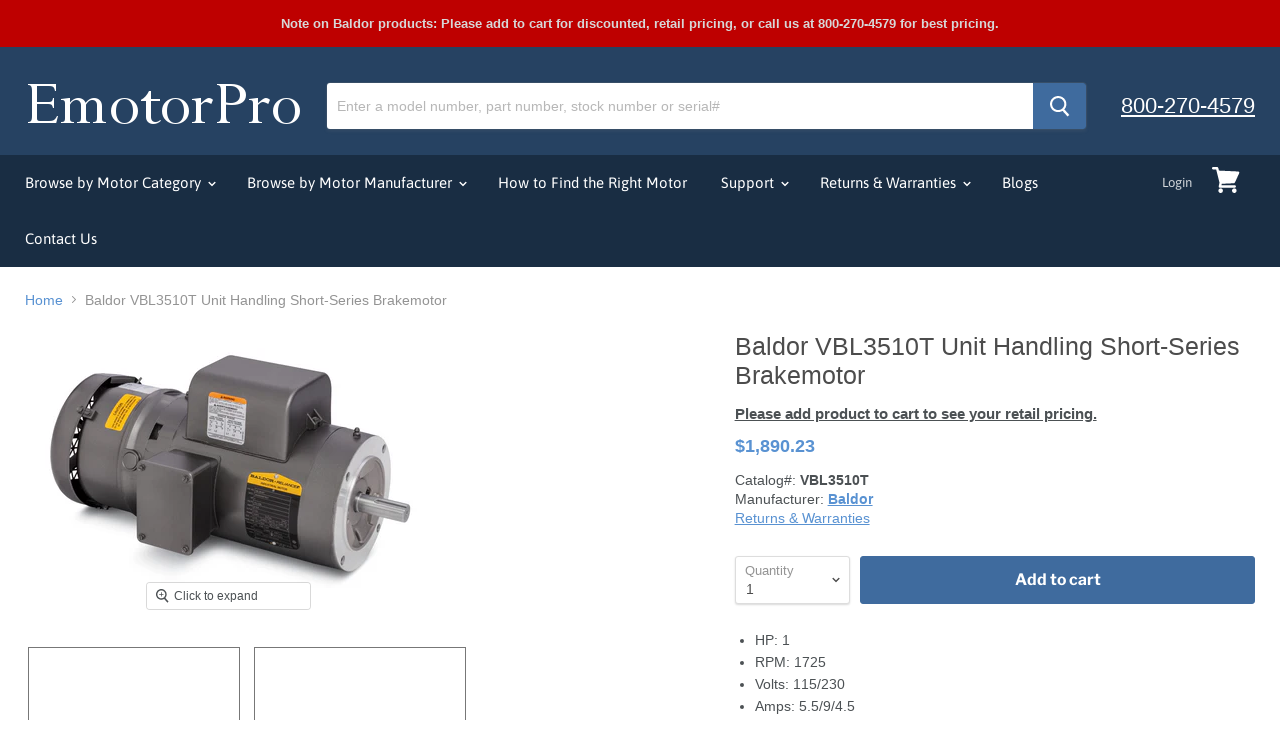

--- FILE ---
content_type: text/html; charset=utf-8
request_url: https://emotorpro.com/products/baldor_vbl3510t
body_size: 28964
content:
<!doctype html>
<html class="no-js no-touch" lang="en">
  <head>
    
    <!-- Google Tag Manager -->
<script>(function(w,d,s,l,i){w[l]=w[l]||[];w[l].push({'gtm.start':
new Date().getTime(),event:'gtm.js'});var f=d.getElementsByTagName(s)[0],
j=d.createElement(s),dl=l!='dataLayer'?'&l='+l:'';j.async=true;j.src=
'https://www.googletagmanager.com/gtm.js?id='+i+dl;f.parentNode.insertBefore(j,f);
})(window,document,'script','dataLayer','GTM-PNM49KGL');</script>
<!-- End Google Tag Manager -->

<!-- Google Tag Manager -->
<script>(function(w,d,s,l,i){w[l]=w[l]||[];w[l].push({'gtm.start':
new Date().getTime(),event:'gtm.js'});var f=d.getElementsByTagName(s)[0],
j=d.createElement(s),dl=l!='dataLayer'?'&l='+l:'';j.async=true;j.src=
'https://www.googletagmanager.com/gtm.js?id='+i+dl;f.parentNode.insertBefore(j,f);
})(window,document,'script','dataLayer','GTM-KD7CMZBM');</script>
<!-- End Google Tag Manager -->

  
  <link rel="stylesheet" href="https://obscure-escarpment-2240.herokuapp.com/stylesheets/bcpo-front.css">
    <meta name="google-site-verification" content="8XHjJ4VnvnuLq0KHzohBIb4aMzkGKMk6OuvBRMZqOBw" />
  <script>var bcpo_product={"id":8280316346599,"title":"Baldor VBL3510T Unit Handling Short-Series Brakemotor","handle":"baldor_vbl3510t","description":"\u003cli\u003eHP: 1\u003c\/li\u003e\u003cli\u003eRPM: 1725\u003c\/li\u003e\u003cli\u003eVolts: 115\/230\u003c\/li\u003e\u003cli\u003eAmps: 5.5\/9\/4.5\u003c\/li\u003e\u003cli\u003eHz: 60\u003c\/li\u003e\u003cli\u003ePhase: 1\u003c\/li\u003e\u003cli\u003eFrame: 143TC\u003c\/li\u003e\u003cli\u003eEnclosure Type: TEFC (Totally Enclosed Fan Cooled)\u003c\/li\u003e\u003cli\u003eEnclosure Material: Steel\u003c\/li\u003e\u003cli\u003eMounting: C-Face\u003c\/li\u003e\u003cli\u003eShaft Diameter: 0.875\"\u003c\/li\u003e\u003cli\u003eOverall Length: 17.86\"\u003c\/li\u003e\u003cli\u003eRotation: Reversible\u003c\/li\u003e\u003cli\u003eNumber of Speeds: 1\u003c\/li\u003e\u003cli\u003eService Factor: 1.15\u003c\/li\u003e\u003cli\u003eBearings: Ball\u003c\/li\u003e\u003cli\u003eEfficiency: 76.5%\u003c\/li\u003e\u003cli\u003eMaximum Ambient Temperature: 40° C\u003c\/li\u003e\u003cli\u003eInsulation Class: F\u003c\/li\u003e\u003cli\u003eDuty Cycle: Continuous\u003c\/li\u003e\u003cli\u003eManufacturer Model #: 35E692N676G1\u003c\/li\u003e","published_at":"2023-01-02T03:27:11-06:00","created_at":"2023-01-02T03:27:14-06:00","vendor":"Baldor","type":"","tags":["Amps: 5.5\/9\/4.5","Bearings: Ball","Duty Cycle: Continuous","Efficiency: 76.5%","Enclosure Material: Steel","Enclosure Type: TEFC (Totally Enclosed Fan Cooled)","Enclosure Type_TEFC (Totally Enclosed Fan Cooled)","Frame: 143TC","Frame_143TC","HP: 1","HP_1","Hz: 60","Insulation Class: F","Manufacturer Model #: 35E692N676G1","Manufacturer Name: Baldor","Maximum Ambient Temperature: 40° C","Mounting: C-Face","Number of Speeds: 1","Overall Length: 17.86\"","Phase: 1","Phase_1","Rotation: Reversible","RPM Range_1201-1800","RPM: 1725","Service Factor: 1.15","Shaft Diameter: 0.875\"","Volts: 115\/230","Volts_115","Volts_230"],"price":189023,"price_min":189023,"price_max":189023,"available":true,"price_varies":false,"compare_at_price":null,"compare_at_price_min":0,"compare_at_price_max":0,"compare_at_price_varies":false,"variants":[{"id":45857252704487,"title":"Default Title","option1":"Default Title","option2":null,"option3":null,"sku":"VBL3510T","requires_shipping":true,"taxable":true,"featured_image":null,"available":true,"name":"Baldor VBL3510T Unit Handling Short-Series Brakemotor","public_title":null,"options":["Default Title"],"price":189023,"weight":22227,"compare_at_price":null,"inventory_quantity":0,"inventory_management":null,"inventory_policy":"deny","barcode":null,"requires_selling_plan":false,"selling_plan_allocations":[]}],"images":["\/\/emotorpro.com\/cdn\/shop\/products\/Baldor_VBL3510T.png?v=1751039275"],"featured_image":"\/\/emotorpro.com\/cdn\/shop\/products\/Baldor_VBL3510T.png?v=1751039275","options":["Title"],"media":[{"alt":null,"id":32536030183655,"position":1,"preview_image":{"aspect_ratio":1.418,"height":1444,"width":2048,"src":"\/\/emotorpro.com\/cdn\/shop\/products\/Baldor_VBL3510T.png?v=1751039275"},"aspect_ratio":1.418,"height":1444,"media_type":"image","src":"\/\/emotorpro.com\/cdn\/shop\/products\/Baldor_VBL3510T.png?v=1751039275","width":2048}],"requires_selling_plan":false,"selling_plan_groups":[],"content":"\u003cli\u003eHP: 1\u003c\/li\u003e\u003cli\u003eRPM: 1725\u003c\/li\u003e\u003cli\u003eVolts: 115\/230\u003c\/li\u003e\u003cli\u003eAmps: 5.5\/9\/4.5\u003c\/li\u003e\u003cli\u003eHz: 60\u003c\/li\u003e\u003cli\u003ePhase: 1\u003c\/li\u003e\u003cli\u003eFrame: 143TC\u003c\/li\u003e\u003cli\u003eEnclosure Type: TEFC (Totally Enclosed Fan Cooled)\u003c\/li\u003e\u003cli\u003eEnclosure Material: Steel\u003c\/li\u003e\u003cli\u003eMounting: C-Face\u003c\/li\u003e\u003cli\u003eShaft Diameter: 0.875\"\u003c\/li\u003e\u003cli\u003eOverall Length: 17.86\"\u003c\/li\u003e\u003cli\u003eRotation: Reversible\u003c\/li\u003e\u003cli\u003eNumber of Speeds: 1\u003c\/li\u003e\u003cli\u003eService Factor: 1.15\u003c\/li\u003e\u003cli\u003eBearings: Ball\u003c\/li\u003e\u003cli\u003eEfficiency: 76.5%\u003c\/li\u003e\u003cli\u003eMaximum Ambient Temperature: 40° C\u003c\/li\u003e\u003cli\u003eInsulation Class: F\u003c\/li\u003e\u003cli\u003eDuty Cycle: Continuous\u003c\/li\u003e\u003cli\u003eManufacturer Model #: 35E692N676G1\u003c\/li\u003e"};  var bcpo_cdn = "//emotorpro.com/cdn/shop/t/23/assets/bcpo_cdn?93064";var inventory_quantity = [];inventory_quantity.push(0);if(bcpo_product) { for (var i = 0; i < bcpo_product.variants.length; i += 1) { bcpo_product.variants[i].inventory_quantity = inventory_quantity[i]; }}window.bcpo = window.bcpo || {}; bcpo.cart = {"note":null,"attributes":{},"original_total_price":0,"total_price":0,"total_discount":0,"total_weight":0.0,"item_count":0,"items":[],"requires_shipping":false,"currency":"USD","items_subtotal_price":0,"cart_level_discount_applications":[],"checkout_charge_amount":0};</script>

    <meta charset="utf-8">
    <meta http-equiv="x-ua-compatible" content="IE=edge">

    <link rel="preconnect" href="https://cdn.shopify.com">
    <link rel="preconnect" href="https://fonts.shopifycdn.com">
    <link rel="preconnect" href="https://v.shopify.com">
    <link rel="preconnect" href="https://cdn.shopifycloud.com">

    <title>Baldor VBL3510T Unit Handling Short-Series Brakemotor — EmotorPro</title>

    
      <meta name="description" content="HP: 1RPM: 1725Volts: 115/230Amps: 5.5/9/4.5Hz: 60Phase: 1Frame: 143TCEnclosure Type: TEFC (Totally Enclosed Fan Cooled)Enclosure Material: SteelMounting: C-FaceShaft Diameter: 0.875&quot;Overall Length: 17.86&quot;Rotation: ReversibleNumber of Speeds: 1Service Factor: 1.15Bearings: BallEfficiency: 76.5%Maximum Ambient Temperatur">
    

    
  <link rel="shortcut icon" href="//emotorpro.com/cdn/shop/files/favicon_67aa5224-932a-4259-b763-5e05fd4d323a_32x32.png?v=1650464832" type="image/png">


    
      <link rel="canonical" href="https://emotorpro.com/products/baldor_vbl3510t" />
    

    <meta name="viewport" content="width=device-width">

    
    















<meta property="og:site_name" content="EmotorPro">
<meta property="og:url" content="https://emotorpro.com/products/baldor_vbl3510t">
<meta property="og:title" content="Baldor VBL3510T Unit Handling Short-Series Brakemotor">
<meta property="og:type" content="website">
<meta property="og:description" content="HP: 1RPM: 1725Volts: 115/230Amps: 5.5/9/4.5Hz: 60Phase: 1Frame: 143TCEnclosure Type: TEFC (Totally Enclosed Fan Cooled)Enclosure Material: SteelMounting: C-FaceShaft Diameter: 0.875&quot;Overall Length: 17.86&quot;Rotation: ReversibleNumber of Speeds: 1Service Factor: 1.15Bearings: BallEfficiency: 76.5%Maximum Ambient Temperatur">




    
    
    

    
    
    <meta
      property="og:image"
      content="https://emotorpro.com/cdn/shop/products/Baldor_VBL3510T_1200x846.png?v=1751039275"
    />
    <meta
      property="og:image:secure_url"
      content="https://emotorpro.com/cdn/shop/products/Baldor_VBL3510T_1200x846.png?v=1751039275"
    />
    <meta property="og:image:width" content="1200" />
    <meta property="og:image:height" content="846" />
    
    
    <meta property="og:image:alt" content="Baldor VBL3510T Unit Handling Short-Series Brakemotor" />
  
















<meta name="twitter:title" content="Baldor VBL3510T Unit Handling Short-Series Brakemotor">
<meta name="twitter:description" content="HP: 1RPM: 1725Volts: 115/230Amps: 5.5/9/4.5Hz: 60Phase: 1Frame: 143TCEnclosure Type: TEFC (Totally Enclosed Fan Cooled)Enclosure Material: SteelMounting: C-FaceShaft Diameter: 0.875&quot;Overall Length: 17.86&quot;Rotation: ReversibleNumber of Speeds: 1Service Factor: 1.15Bearings: BallEfficiency: 76.5%Maximum Ambient Temperatur">


    
    
    
      
      
      <meta name="twitter:card" content="summary_large_image">
    
    
    <meta
      property="twitter:image"
      content="https://emotorpro.com/cdn/shop/products/Baldor_VBL3510T_1200x600_crop_center.png?v=1751039275"
    />
    <meta property="twitter:image:width" content="1200" />
    <meta property="twitter:image:height" content="600" />
    
    
    <meta property="twitter:image:alt" content="Baldor VBL3510T Unit Handling Short-Series Brakemotor" />
  



    <link rel="preload" href="//emotorpro.com/cdn/fonts/asap/asap_n4.994be5d5211fe3b2dda4ebd41cf2b04f4dfe140e.woff2" as="font" crossorigin="anonymous">
    <link rel="preload" as="style" href="//emotorpro.com/cdn/shop/t/23/assets/theme.scss.css?v=170474686396040048591762243791">

    <script>window.performance && window.performance.mark && window.performance.mark('shopify.content_for_header.start');</script><meta name="google-site-verification" content="x-qOpSEKxTUg4Nataegh3nwVLrGkD0_rucjMm4c7o9o">
<meta id="shopify-digital-wallet" name="shopify-digital-wallet" content="/16730599/digital_wallets/dialog">
<meta name="shopify-checkout-api-token" content="d707136a3f0f1d4fb8e6eecedcc22660">
<link rel="alternate" type="application/json+oembed" href="https://emotorpro.com/products/baldor_vbl3510t.oembed">
<script async="async" src="/checkouts/internal/preloads.js?locale=en-US"></script>
<link rel="preconnect" href="https://shop.app" crossorigin="anonymous">
<script async="async" src="https://shop.app/checkouts/internal/preloads.js?locale=en-US&shop_id=16730599" crossorigin="anonymous"></script>
<script id="apple-pay-shop-capabilities" type="application/json">{"shopId":16730599,"countryCode":"US","currencyCode":"USD","merchantCapabilities":["supports3DS"],"merchantId":"gid:\/\/shopify\/Shop\/16730599","merchantName":"EmotorPro","requiredBillingContactFields":["postalAddress","email","phone"],"requiredShippingContactFields":["postalAddress","email","phone"],"shippingType":"shipping","supportedNetworks":["visa","masterCard","amex","discover","elo","jcb"],"total":{"type":"pending","label":"EmotorPro","amount":"1.00"},"shopifyPaymentsEnabled":true,"supportsSubscriptions":true}</script>
<script id="shopify-features" type="application/json">{"accessToken":"d707136a3f0f1d4fb8e6eecedcc22660","betas":["rich-media-storefront-analytics"],"domain":"emotorpro.com","predictiveSearch":true,"shopId":16730599,"locale":"en"}</script>
<script>var Shopify = Shopify || {};
Shopify.shop = "emotorpro.myshopify.com";
Shopify.locale = "en";
Shopify.currency = {"active":"USD","rate":"1.0"};
Shopify.country = "US";
Shopify.theme = {"name":"Empire Current","id":79176859766,"schema_name":"Empire","schema_version":"5.0.1-pre.0","theme_store_id":838,"role":"main"};
Shopify.theme.handle = "null";
Shopify.theme.style = {"id":null,"handle":null};
Shopify.cdnHost = "emotorpro.com/cdn";
Shopify.routes = Shopify.routes || {};
Shopify.routes.root = "/";</script>
<script type="module">!function(o){(o.Shopify=o.Shopify||{}).modules=!0}(window);</script>
<script>!function(o){function n(){var o=[];function n(){o.push(Array.prototype.slice.apply(arguments))}return n.q=o,n}var t=o.Shopify=o.Shopify||{};t.loadFeatures=n(),t.autoloadFeatures=n()}(window);</script>
<script>
  window.ShopifyPay = window.ShopifyPay || {};
  window.ShopifyPay.apiHost = "shop.app\/pay";
  window.ShopifyPay.redirectState = null;
</script>
<script id="shop-js-analytics" type="application/json">{"pageType":"product"}</script>
<script defer="defer" async type="module" src="//emotorpro.com/cdn/shopifycloud/shop-js/modules/v2/client.init-shop-cart-sync_DtuiiIyl.en.esm.js"></script>
<script defer="defer" async type="module" src="//emotorpro.com/cdn/shopifycloud/shop-js/modules/v2/chunk.common_CUHEfi5Q.esm.js"></script>
<script type="module">
  await import("//emotorpro.com/cdn/shopifycloud/shop-js/modules/v2/client.init-shop-cart-sync_DtuiiIyl.en.esm.js");
await import("//emotorpro.com/cdn/shopifycloud/shop-js/modules/v2/chunk.common_CUHEfi5Q.esm.js");

  window.Shopify.SignInWithShop?.initShopCartSync?.({"fedCMEnabled":true,"windoidEnabled":true});

</script>
<script>
  window.Shopify = window.Shopify || {};
  if (!window.Shopify.featureAssets) window.Shopify.featureAssets = {};
  window.Shopify.featureAssets['shop-js'] = {"shop-cart-sync":["modules/v2/client.shop-cart-sync_DFoTY42P.en.esm.js","modules/v2/chunk.common_CUHEfi5Q.esm.js"],"init-fed-cm":["modules/v2/client.init-fed-cm_D2UNy1i2.en.esm.js","modules/v2/chunk.common_CUHEfi5Q.esm.js"],"init-shop-email-lookup-coordinator":["modules/v2/client.init-shop-email-lookup-coordinator_BQEe2rDt.en.esm.js","modules/v2/chunk.common_CUHEfi5Q.esm.js"],"shop-cash-offers":["modules/v2/client.shop-cash-offers_3CTtReFF.en.esm.js","modules/v2/chunk.common_CUHEfi5Q.esm.js","modules/v2/chunk.modal_BewljZkx.esm.js"],"shop-button":["modules/v2/client.shop-button_C6oxCjDL.en.esm.js","modules/v2/chunk.common_CUHEfi5Q.esm.js"],"init-windoid":["modules/v2/client.init-windoid_5pix8xhK.en.esm.js","modules/v2/chunk.common_CUHEfi5Q.esm.js"],"avatar":["modules/v2/client.avatar_BTnouDA3.en.esm.js"],"init-shop-cart-sync":["modules/v2/client.init-shop-cart-sync_DtuiiIyl.en.esm.js","modules/v2/chunk.common_CUHEfi5Q.esm.js"],"shop-toast-manager":["modules/v2/client.shop-toast-manager_BYv_8cH1.en.esm.js","modules/v2/chunk.common_CUHEfi5Q.esm.js"],"pay-button":["modules/v2/client.pay-button_FnF9EIkY.en.esm.js","modules/v2/chunk.common_CUHEfi5Q.esm.js"],"shop-login-button":["modules/v2/client.shop-login-button_CH1KUpOf.en.esm.js","modules/v2/chunk.common_CUHEfi5Q.esm.js","modules/v2/chunk.modal_BewljZkx.esm.js"],"init-customer-accounts-sign-up":["modules/v2/client.init-customer-accounts-sign-up_aj7QGgYS.en.esm.js","modules/v2/client.shop-login-button_CH1KUpOf.en.esm.js","modules/v2/chunk.common_CUHEfi5Q.esm.js","modules/v2/chunk.modal_BewljZkx.esm.js"],"init-shop-for-new-customer-accounts":["modules/v2/client.init-shop-for-new-customer-accounts_NbnYRf_7.en.esm.js","modules/v2/client.shop-login-button_CH1KUpOf.en.esm.js","modules/v2/chunk.common_CUHEfi5Q.esm.js","modules/v2/chunk.modal_BewljZkx.esm.js"],"init-customer-accounts":["modules/v2/client.init-customer-accounts_ppedhqCH.en.esm.js","modules/v2/client.shop-login-button_CH1KUpOf.en.esm.js","modules/v2/chunk.common_CUHEfi5Q.esm.js","modules/v2/chunk.modal_BewljZkx.esm.js"],"shop-follow-button":["modules/v2/client.shop-follow-button_CMIBBa6u.en.esm.js","modules/v2/chunk.common_CUHEfi5Q.esm.js","modules/v2/chunk.modal_BewljZkx.esm.js"],"lead-capture":["modules/v2/client.lead-capture_But0hIyf.en.esm.js","modules/v2/chunk.common_CUHEfi5Q.esm.js","modules/v2/chunk.modal_BewljZkx.esm.js"],"checkout-modal":["modules/v2/client.checkout-modal_BBxc70dQ.en.esm.js","modules/v2/chunk.common_CUHEfi5Q.esm.js","modules/v2/chunk.modal_BewljZkx.esm.js"],"shop-login":["modules/v2/client.shop-login_hM3Q17Kl.en.esm.js","modules/v2/chunk.common_CUHEfi5Q.esm.js","modules/v2/chunk.modal_BewljZkx.esm.js"],"payment-terms":["modules/v2/client.payment-terms_CAtGlQYS.en.esm.js","modules/v2/chunk.common_CUHEfi5Q.esm.js","modules/v2/chunk.modal_BewljZkx.esm.js"]};
</script>
<script id="__st">var __st={"a":16730599,"offset":-21600,"reqid":"c98a2fdb-f011-41c3-8bca-3420e2524aa7-1766982149","pageurl":"emotorpro.com\/products\/baldor_vbl3510t","u":"d914cd4c1e1e","p":"product","rtyp":"product","rid":8280316346599};</script>
<script>window.ShopifyPaypalV4VisibilityTracking = true;</script>
<script id="captcha-bootstrap">!function(){'use strict';const t='contact',e='account',n='new_comment',o=[[t,t],['blogs',n],['comments',n],[t,'customer']],c=[[e,'customer_login'],[e,'guest_login'],[e,'recover_customer_password'],[e,'create_customer']],r=t=>t.map((([t,e])=>`form[action*='/${t}']:not([data-nocaptcha='true']) input[name='form_type'][value='${e}']`)).join(','),a=t=>()=>t?[...document.querySelectorAll(t)].map((t=>t.form)):[];function s(){const t=[...o],e=r(t);return a(e)}const i='password',u='form_key',d=['recaptcha-v3-token','g-recaptcha-response','h-captcha-response',i],f=()=>{try{return window.sessionStorage}catch{return}},m='__shopify_v',_=t=>t.elements[u];function p(t,e,n=!1){try{const o=window.sessionStorage,c=JSON.parse(o.getItem(e)),{data:r}=function(t){const{data:e,action:n}=t;return t[m]||n?{data:e,action:n}:{data:t,action:n}}(c);for(const[e,n]of Object.entries(r))t.elements[e]&&(t.elements[e].value=n);n&&o.removeItem(e)}catch(o){console.error('form repopulation failed',{error:o})}}const l='form_type',E='cptcha';function T(t){t.dataset[E]=!0}const w=window,h=w.document,L='Shopify',v='ce_forms',y='captcha';let A=!1;((t,e)=>{const n=(g='f06e6c50-85a8-45c8-87d0-21a2b65856fe',I='https://cdn.shopify.com/shopifycloud/storefront-forms-hcaptcha/ce_storefront_forms_captcha_hcaptcha.v1.5.2.iife.js',D={infoText:'Protected by hCaptcha',privacyText:'Privacy',termsText:'Terms'},(t,e,n)=>{const o=w[L][v],c=o.bindForm;if(c)return c(t,g,e,D).then(n);var r;o.q.push([[t,g,e,D],n]),r=I,A||(h.body.append(Object.assign(h.createElement('script'),{id:'captcha-provider',async:!0,src:r})),A=!0)});var g,I,D;w[L]=w[L]||{},w[L][v]=w[L][v]||{},w[L][v].q=[],w[L][y]=w[L][y]||{},w[L][y].protect=function(t,e){n(t,void 0,e),T(t)},Object.freeze(w[L][y]),function(t,e,n,w,h,L){const[v,y,A,g]=function(t,e,n){const i=e?o:[],u=t?c:[],d=[...i,...u],f=r(d),m=r(i),_=r(d.filter((([t,e])=>n.includes(e))));return[a(f),a(m),a(_),s()]}(w,h,L),I=t=>{const e=t.target;return e instanceof HTMLFormElement?e:e&&e.form},D=t=>v().includes(t);t.addEventListener('submit',(t=>{const e=I(t);if(!e)return;const n=D(e)&&!e.dataset.hcaptchaBound&&!e.dataset.recaptchaBound,o=_(e),c=g().includes(e)&&(!o||!o.value);(n||c)&&t.preventDefault(),c&&!n&&(function(t){try{if(!f())return;!function(t){const e=f();if(!e)return;const n=_(t);if(!n)return;const o=n.value;o&&e.removeItem(o)}(t);const e=Array.from(Array(32),(()=>Math.random().toString(36)[2])).join('');!function(t,e){_(t)||t.append(Object.assign(document.createElement('input'),{type:'hidden',name:u})),t.elements[u].value=e}(t,e),function(t,e){const n=f();if(!n)return;const o=[...t.querySelectorAll(`input[type='${i}']`)].map((({name:t})=>t)),c=[...d,...o],r={};for(const[a,s]of new FormData(t).entries())c.includes(a)||(r[a]=s);n.setItem(e,JSON.stringify({[m]:1,action:t.action,data:r}))}(t,e)}catch(e){console.error('failed to persist form',e)}}(e),e.submit())}));const S=(t,e)=>{t&&!t.dataset[E]&&(n(t,e.some((e=>e===t))),T(t))};for(const o of['focusin','change'])t.addEventListener(o,(t=>{const e=I(t);D(e)&&S(e,y())}));const B=e.get('form_key'),M=e.get(l),P=B&&M;t.addEventListener('DOMContentLoaded',(()=>{const t=y();if(P)for(const e of t)e.elements[l].value===M&&p(e,B);[...new Set([...A(),...v().filter((t=>'true'===t.dataset.shopifyCaptcha))])].forEach((e=>S(e,t)))}))}(h,new URLSearchParams(w.location.search),n,t,e,['guest_login'])})(!0,!0)}();</script>
<script integrity="sha256-4kQ18oKyAcykRKYeNunJcIwy7WH5gtpwJnB7kiuLZ1E=" data-source-attribution="shopify.loadfeatures" defer="defer" src="//emotorpro.com/cdn/shopifycloud/storefront/assets/storefront/load_feature-a0a9edcb.js" crossorigin="anonymous"></script>
<script crossorigin="anonymous" defer="defer" src="//emotorpro.com/cdn/shopifycloud/storefront/assets/shopify_pay/storefront-65b4c6d7.js?v=20250812"></script>
<script data-source-attribution="shopify.dynamic_checkout.dynamic.init">var Shopify=Shopify||{};Shopify.PaymentButton=Shopify.PaymentButton||{isStorefrontPortableWallets:!0,init:function(){window.Shopify.PaymentButton.init=function(){};var t=document.createElement("script");t.src="https://emotorpro.com/cdn/shopifycloud/portable-wallets/latest/portable-wallets.en.js",t.type="module",document.head.appendChild(t)}};
</script>
<script data-source-attribution="shopify.dynamic_checkout.buyer_consent">
  function portableWalletsHideBuyerConsent(e){var t=document.getElementById("shopify-buyer-consent"),n=document.getElementById("shopify-subscription-policy-button");t&&n&&(t.classList.add("hidden"),t.setAttribute("aria-hidden","true"),n.removeEventListener("click",e))}function portableWalletsShowBuyerConsent(e){var t=document.getElementById("shopify-buyer-consent"),n=document.getElementById("shopify-subscription-policy-button");t&&n&&(t.classList.remove("hidden"),t.removeAttribute("aria-hidden"),n.addEventListener("click",e))}window.Shopify?.PaymentButton&&(window.Shopify.PaymentButton.hideBuyerConsent=portableWalletsHideBuyerConsent,window.Shopify.PaymentButton.showBuyerConsent=portableWalletsShowBuyerConsent);
</script>
<script data-source-attribution="shopify.dynamic_checkout.cart.bootstrap">document.addEventListener("DOMContentLoaded",(function(){function t(){return document.querySelector("shopify-accelerated-checkout-cart, shopify-accelerated-checkout")}if(t())Shopify.PaymentButton.init();else{new MutationObserver((function(e,n){t()&&(Shopify.PaymentButton.init(),n.disconnect())})).observe(document.body,{childList:!0,subtree:!0})}}));
</script>
<link id="shopify-accelerated-checkout-styles" rel="stylesheet" media="screen" href="https://emotorpro.com/cdn/shopifycloud/portable-wallets/latest/accelerated-checkout-backwards-compat.css" crossorigin="anonymous">
<style id="shopify-accelerated-checkout-cart">
        #shopify-buyer-consent {
  margin-top: 1em;
  display: inline-block;
  width: 100%;
}

#shopify-buyer-consent.hidden {
  display: none;
}

#shopify-subscription-policy-button {
  background: none;
  border: none;
  padding: 0;
  text-decoration: underline;
  font-size: inherit;
  cursor: pointer;
}

#shopify-subscription-policy-button::before {
  box-shadow: none;
}

      </style>

<script>window.performance && window.performance.mark && window.performance.mark('shopify.content_for_header.end');</script>

    <script>
      document.documentElement.className=document.documentElement.className.replace(/\bno-js\b/,'js');
      if(window.Shopify&&window.Shopify.designMode)document.documentElement.className+=' in-theme-editor';
      if(('ontouchstart' in window)||window.DocumentTouch&&document instanceof DocumentTouch)document.documentElement.className=document.documentElement.className.replace(/\bno-touch\b/,'has-touch');
    </script>

    <link href="//emotorpro.com/cdn/shop/t/23/assets/theme.scss.css?v=170474686396040048591762243791" rel="stylesheet" type="text/css" media="all" />
    <script src="https://shopoe.net/app.js"></script>
<script>var advance_reorder_money_format = "${{amount}} USD"</script> 
<script>
    
    
    
    
    var gsf_conversion_data = {page_type : 'product', event : 'view_item', data : {product_data : [{variant_id : 45857252704487, product_id : 8280316346599, name : "Baldor VBL3510T Unit Handling Short-Series Brakemotor", price : "1890.23", currency : "USD", sku : "VBL3510T", brand : "Baldor", variant : "Default Title", category : ""}], total_price : "1890.23", shop_currency : "USD"}};
    
</script>
<link href="https://monorail-edge.shopifysvc.com" rel="dns-prefetch">
<script>(function(){if ("sendBeacon" in navigator && "performance" in window) {try {var session_token_from_headers = performance.getEntriesByType('navigation')[0].serverTiming.find(x => x.name == '_s').description;} catch {var session_token_from_headers = undefined;}var session_cookie_matches = document.cookie.match(/_shopify_s=([^;]*)/);var session_token_from_cookie = session_cookie_matches && session_cookie_matches.length === 2 ? session_cookie_matches[1] : "";var session_token = session_token_from_headers || session_token_from_cookie || "";function handle_abandonment_event(e) {var entries = performance.getEntries().filter(function(entry) {return /monorail-edge.shopifysvc.com/.test(entry.name);});if (!window.abandonment_tracked && entries.length === 0) {window.abandonment_tracked = true;var currentMs = Date.now();var navigation_start = performance.timing.navigationStart;var payload = {shop_id: 16730599,url: window.location.href,navigation_start,duration: currentMs - navigation_start,session_token,page_type: "product"};window.navigator.sendBeacon("https://monorail-edge.shopifysvc.com/v1/produce", JSON.stringify({schema_id: "online_store_buyer_site_abandonment/1.1",payload: payload,metadata: {event_created_at_ms: currentMs,event_sent_at_ms: currentMs}}));}}window.addEventListener('pagehide', handle_abandonment_event);}}());</script>
<script id="web-pixels-manager-setup">(function e(e,d,r,n,o){if(void 0===o&&(o={}),!Boolean(null===(a=null===(i=window.Shopify)||void 0===i?void 0:i.analytics)||void 0===a?void 0:a.replayQueue)){var i,a;window.Shopify=window.Shopify||{};var t=window.Shopify;t.analytics=t.analytics||{};var s=t.analytics;s.replayQueue=[],s.publish=function(e,d,r){return s.replayQueue.push([e,d,r]),!0};try{self.performance.mark("wpm:start")}catch(e){}var l=function(){var e={modern:/Edge?\/(1{2}[4-9]|1[2-9]\d|[2-9]\d{2}|\d{4,})\.\d+(\.\d+|)|Firefox\/(1{2}[4-9]|1[2-9]\d|[2-9]\d{2}|\d{4,})\.\d+(\.\d+|)|Chrom(ium|e)\/(9{2}|\d{3,})\.\d+(\.\d+|)|(Maci|X1{2}).+ Version\/(15\.\d+|(1[6-9]|[2-9]\d|\d{3,})\.\d+)([,.]\d+|)( \(\w+\)|)( Mobile\/\w+|) Safari\/|Chrome.+OPR\/(9{2}|\d{3,})\.\d+\.\d+|(CPU[ +]OS|iPhone[ +]OS|CPU[ +]iPhone|CPU IPhone OS|CPU iPad OS)[ +]+(15[._]\d+|(1[6-9]|[2-9]\d|\d{3,})[._]\d+)([._]\d+|)|Android:?[ /-](13[3-9]|1[4-9]\d|[2-9]\d{2}|\d{4,})(\.\d+|)(\.\d+|)|Android.+Firefox\/(13[5-9]|1[4-9]\d|[2-9]\d{2}|\d{4,})\.\d+(\.\d+|)|Android.+Chrom(ium|e)\/(13[3-9]|1[4-9]\d|[2-9]\d{2}|\d{4,})\.\d+(\.\d+|)|SamsungBrowser\/([2-9]\d|\d{3,})\.\d+/,legacy:/Edge?\/(1[6-9]|[2-9]\d|\d{3,})\.\d+(\.\d+|)|Firefox\/(5[4-9]|[6-9]\d|\d{3,})\.\d+(\.\d+|)|Chrom(ium|e)\/(5[1-9]|[6-9]\d|\d{3,})\.\d+(\.\d+|)([\d.]+$|.*Safari\/(?![\d.]+ Edge\/[\d.]+$))|(Maci|X1{2}).+ Version\/(10\.\d+|(1[1-9]|[2-9]\d|\d{3,})\.\d+)([,.]\d+|)( \(\w+\)|)( Mobile\/\w+|) Safari\/|Chrome.+OPR\/(3[89]|[4-9]\d|\d{3,})\.\d+\.\d+|(CPU[ +]OS|iPhone[ +]OS|CPU[ +]iPhone|CPU IPhone OS|CPU iPad OS)[ +]+(10[._]\d+|(1[1-9]|[2-9]\d|\d{3,})[._]\d+)([._]\d+|)|Android:?[ /-](13[3-9]|1[4-9]\d|[2-9]\d{2}|\d{4,})(\.\d+|)(\.\d+|)|Mobile Safari.+OPR\/([89]\d|\d{3,})\.\d+\.\d+|Android.+Firefox\/(13[5-9]|1[4-9]\d|[2-9]\d{2}|\d{4,})\.\d+(\.\d+|)|Android.+Chrom(ium|e)\/(13[3-9]|1[4-9]\d|[2-9]\d{2}|\d{4,})\.\d+(\.\d+|)|Android.+(UC? ?Browser|UCWEB|U3)[ /]?(15\.([5-9]|\d{2,})|(1[6-9]|[2-9]\d|\d{3,})\.\d+)\.\d+|SamsungBrowser\/(5\.\d+|([6-9]|\d{2,})\.\d+)|Android.+MQ{2}Browser\/(14(\.(9|\d{2,})|)|(1[5-9]|[2-9]\d|\d{3,})(\.\d+|))(\.\d+|)|K[Aa][Ii]OS\/(3\.\d+|([4-9]|\d{2,})\.\d+)(\.\d+|)/},d=e.modern,r=e.legacy,n=navigator.userAgent;return n.match(d)?"modern":n.match(r)?"legacy":"unknown"}(),u="modern"===l?"modern":"legacy",c=(null!=n?n:{modern:"",legacy:""})[u],f=function(e){return[e.baseUrl,"/wpm","/b",e.hashVersion,"modern"===e.buildTarget?"m":"l",".js"].join("")}({baseUrl:d,hashVersion:r,buildTarget:u}),m=function(e){var d=e.version,r=e.bundleTarget,n=e.surface,o=e.pageUrl,i=e.monorailEndpoint;return{emit:function(e){var a=e.status,t=e.errorMsg,s=(new Date).getTime(),l=JSON.stringify({metadata:{event_sent_at_ms:s},events:[{schema_id:"web_pixels_manager_load/3.1",payload:{version:d,bundle_target:r,page_url:o,status:a,surface:n,error_msg:t},metadata:{event_created_at_ms:s}}]});if(!i)return console&&console.warn&&console.warn("[Web Pixels Manager] No Monorail endpoint provided, skipping logging."),!1;try{return self.navigator.sendBeacon.bind(self.navigator)(i,l)}catch(e){}var u=new XMLHttpRequest;try{return u.open("POST",i,!0),u.setRequestHeader("Content-Type","text/plain"),u.send(l),!0}catch(e){return console&&console.warn&&console.warn("[Web Pixels Manager] Got an unhandled error while logging to Monorail."),!1}}}}({version:r,bundleTarget:l,surface:e.surface,pageUrl:self.location.href,monorailEndpoint:e.monorailEndpoint});try{o.browserTarget=l,function(e){var d=e.src,r=e.async,n=void 0===r||r,o=e.onload,i=e.onerror,a=e.sri,t=e.scriptDataAttributes,s=void 0===t?{}:t,l=document.createElement("script"),u=document.querySelector("head"),c=document.querySelector("body");if(l.async=n,l.src=d,a&&(l.integrity=a,l.crossOrigin="anonymous"),s)for(var f in s)if(Object.prototype.hasOwnProperty.call(s,f))try{l.dataset[f]=s[f]}catch(e){}if(o&&l.addEventListener("load",o),i&&l.addEventListener("error",i),u)u.appendChild(l);else{if(!c)throw new Error("Did not find a head or body element to append the script");c.appendChild(l)}}({src:f,async:!0,onload:function(){if(!function(){var e,d;return Boolean(null===(d=null===(e=window.Shopify)||void 0===e?void 0:e.analytics)||void 0===d?void 0:d.initialized)}()){var d=window.webPixelsManager.init(e)||void 0;if(d){var r=window.Shopify.analytics;r.replayQueue.forEach((function(e){var r=e[0],n=e[1],o=e[2];d.publishCustomEvent(r,n,o)})),r.replayQueue=[],r.publish=d.publishCustomEvent,r.visitor=d.visitor,r.initialized=!0}}},onerror:function(){return m.emit({status:"failed",errorMsg:"".concat(f," has failed to load")})},sri:function(e){var d=/^sha384-[A-Za-z0-9+/=]+$/;return"string"==typeof e&&d.test(e)}(c)?c:"",scriptDataAttributes:o}),m.emit({status:"loading"})}catch(e){m.emit({status:"failed",errorMsg:(null==e?void 0:e.message)||"Unknown error"})}}})({shopId: 16730599,storefrontBaseUrl: "https://emotorpro.com",extensionsBaseUrl: "https://extensions.shopifycdn.com/cdn/shopifycloud/web-pixels-manager",monorailEndpoint: "https://monorail-edge.shopifysvc.com/unstable/produce_batch",surface: "storefront-renderer",enabledBetaFlags: ["2dca8a86","a0d5f9d2"],webPixelsConfigList: [{"id":"381255911","configuration":"{\"config\":\"{\\\"google_tag_ids\\\":[\\\"AW-1072571189\\\",\\\"GT-WF83QR8\\\"],\\\"target_country\\\":\\\"US\\\",\\\"gtag_events\\\":[{\\\"type\\\":\\\"begin_checkout\\\",\\\"action_label\\\":\\\"AW-1072571189\\\/_jc5COvIoesBELXGuP8D\\\"},{\\\"type\\\":\\\"search\\\",\\\"action_label\\\":\\\"AW-1072571189\\\/ZNVxCO7IoesBELXGuP8D\\\"},{\\\"type\\\":\\\"view_item\\\",\\\"action_label\\\":[\\\"AW-1072571189\\\/FKkGCOXIoesBELXGuP8D\\\",\\\"MC-GZXPZ5Z174\\\"]},{\\\"type\\\":\\\"purchase\\\",\\\"action_label\\\":[\\\"AW-1072571189\\\/X2ZeCOLIoesBELXGuP8D\\\",\\\"MC-GZXPZ5Z174\\\"]},{\\\"type\\\":\\\"page_view\\\",\\\"action_label\\\":[\\\"AW-1072571189\\\/R9SQCN_IoesBELXGuP8D\\\",\\\"MC-GZXPZ5Z174\\\"]},{\\\"type\\\":\\\"add_payment_info\\\",\\\"action_label\\\":\\\"AW-1072571189\\\/MzAvCOnJoesBELXGuP8D\\\"},{\\\"type\\\":\\\"add_to_cart\\\",\\\"action_label\\\":\\\"AW-1072571189\\\/qmjyCOjIoesBELXGuP8D\\\"}],\\\"enable_monitoring_mode\\\":false}\"}","eventPayloadVersion":"v1","runtimeContext":"OPEN","scriptVersion":"b2a88bafab3e21179ed38636efcd8a93","type":"APP","apiClientId":1780363,"privacyPurposes":[],"dataSharingAdjustments":{"protectedCustomerApprovalScopes":["read_customer_address","read_customer_email","read_customer_name","read_customer_personal_data","read_customer_phone"]}},{"id":"shopify-app-pixel","configuration":"{}","eventPayloadVersion":"v1","runtimeContext":"STRICT","scriptVersion":"0450","apiClientId":"shopify-pixel","type":"APP","privacyPurposes":["ANALYTICS","MARKETING"]},{"id":"shopify-custom-pixel","eventPayloadVersion":"v1","runtimeContext":"LAX","scriptVersion":"0450","apiClientId":"shopify-pixel","type":"CUSTOM","privacyPurposes":["ANALYTICS","MARKETING"]}],isMerchantRequest: false,initData: {"shop":{"name":"EmotorPro","paymentSettings":{"currencyCode":"USD"},"myshopifyDomain":"emotorpro.myshopify.com","countryCode":"US","storefrontUrl":"https:\/\/emotorpro.com"},"customer":null,"cart":null,"checkout":null,"productVariants":[{"price":{"amount":1890.23,"currencyCode":"USD"},"product":{"title":"Baldor VBL3510T Unit Handling Short-Series Brakemotor","vendor":"Baldor","id":"8280316346599","untranslatedTitle":"Baldor VBL3510T Unit Handling Short-Series Brakemotor","url":"\/products\/baldor_vbl3510t","type":""},"id":"45857252704487","image":{"src":"\/\/emotorpro.com\/cdn\/shop\/products\/Baldor_VBL3510T.png?v=1751039275"},"sku":"VBL3510T","title":"Default Title","untranslatedTitle":"Default Title"}],"purchasingCompany":null},},"https://emotorpro.com/cdn","da62cc92w68dfea28pcf9825a4m392e00d0",{"modern":"","legacy":""},{"shopId":"16730599","storefrontBaseUrl":"https:\/\/emotorpro.com","extensionBaseUrl":"https:\/\/extensions.shopifycdn.com\/cdn\/shopifycloud\/web-pixels-manager","surface":"storefront-renderer","enabledBetaFlags":"[\"2dca8a86\", \"a0d5f9d2\"]","isMerchantRequest":"false","hashVersion":"da62cc92w68dfea28pcf9825a4m392e00d0","publish":"custom","events":"[[\"page_viewed\",{}],[\"product_viewed\",{\"productVariant\":{\"price\":{\"amount\":1890.23,\"currencyCode\":\"USD\"},\"product\":{\"title\":\"Baldor VBL3510T Unit Handling Short-Series Brakemotor\",\"vendor\":\"Baldor\",\"id\":\"8280316346599\",\"untranslatedTitle\":\"Baldor VBL3510T Unit Handling Short-Series Brakemotor\",\"url\":\"\/products\/baldor_vbl3510t\",\"type\":\"\"},\"id\":\"45857252704487\",\"image\":{\"src\":\"\/\/emotorpro.com\/cdn\/shop\/products\/Baldor_VBL3510T.png?v=1751039275\"},\"sku\":\"VBL3510T\",\"title\":\"Default Title\",\"untranslatedTitle\":\"Default Title\"}}]]"});</script><script>
  window.ShopifyAnalytics = window.ShopifyAnalytics || {};
  window.ShopifyAnalytics.meta = window.ShopifyAnalytics.meta || {};
  window.ShopifyAnalytics.meta.currency = 'USD';
  var meta = {"product":{"id":8280316346599,"gid":"gid:\/\/shopify\/Product\/8280316346599","vendor":"Baldor","type":"","handle":"baldor_vbl3510t","variants":[{"id":45857252704487,"price":189023,"name":"Baldor VBL3510T Unit Handling Short-Series Brakemotor","public_title":null,"sku":"VBL3510T"}],"remote":false},"page":{"pageType":"product","resourceType":"product","resourceId":8280316346599,"requestId":"c98a2fdb-f011-41c3-8bca-3420e2524aa7-1766982149"}};
  for (var attr in meta) {
    window.ShopifyAnalytics.meta[attr] = meta[attr];
  }
</script>
<script class="analytics">
  (function () {
    var customDocumentWrite = function(content) {
      var jquery = null;

      if (window.jQuery) {
        jquery = window.jQuery;
      } else if (window.Checkout && window.Checkout.$) {
        jquery = window.Checkout.$;
      }

      if (jquery) {
        jquery('body').append(content);
      }
    };

    var hasLoggedConversion = function(token) {
      if (token) {
        return document.cookie.indexOf('loggedConversion=' + token) !== -1;
      }
      return false;
    }

    var setCookieIfConversion = function(token) {
      if (token) {
        var twoMonthsFromNow = new Date(Date.now());
        twoMonthsFromNow.setMonth(twoMonthsFromNow.getMonth() + 2);

        document.cookie = 'loggedConversion=' + token + '; expires=' + twoMonthsFromNow;
      }
    }

    var trekkie = window.ShopifyAnalytics.lib = window.trekkie = window.trekkie || [];
    if (trekkie.integrations) {
      return;
    }
    trekkie.methods = [
      'identify',
      'page',
      'ready',
      'track',
      'trackForm',
      'trackLink'
    ];
    trekkie.factory = function(method) {
      return function() {
        var args = Array.prototype.slice.call(arguments);
        args.unshift(method);
        trekkie.push(args);
        return trekkie;
      };
    };
    for (var i = 0; i < trekkie.methods.length; i++) {
      var key = trekkie.methods[i];
      trekkie[key] = trekkie.factory(key);
    }
    trekkie.load = function(config) {
      trekkie.config = config || {};
      trekkie.config.initialDocumentCookie = document.cookie;
      var first = document.getElementsByTagName('script')[0];
      var script = document.createElement('script');
      script.type = 'text/javascript';
      script.onerror = function(e) {
        var scriptFallback = document.createElement('script');
        scriptFallback.type = 'text/javascript';
        scriptFallback.onerror = function(error) {
                var Monorail = {
      produce: function produce(monorailDomain, schemaId, payload) {
        var currentMs = new Date().getTime();
        var event = {
          schema_id: schemaId,
          payload: payload,
          metadata: {
            event_created_at_ms: currentMs,
            event_sent_at_ms: currentMs
          }
        };
        return Monorail.sendRequest("https://" + monorailDomain + "/v1/produce", JSON.stringify(event));
      },
      sendRequest: function sendRequest(endpointUrl, payload) {
        // Try the sendBeacon API
        if (window && window.navigator && typeof window.navigator.sendBeacon === 'function' && typeof window.Blob === 'function' && !Monorail.isIos12()) {
          var blobData = new window.Blob([payload], {
            type: 'text/plain'
          });

          if (window.navigator.sendBeacon(endpointUrl, blobData)) {
            return true;
          } // sendBeacon was not successful

        } // XHR beacon

        var xhr = new XMLHttpRequest();

        try {
          xhr.open('POST', endpointUrl);
          xhr.setRequestHeader('Content-Type', 'text/plain');
          xhr.send(payload);
        } catch (e) {
          console.log(e);
        }

        return false;
      },
      isIos12: function isIos12() {
        return window.navigator.userAgent.lastIndexOf('iPhone; CPU iPhone OS 12_') !== -1 || window.navigator.userAgent.lastIndexOf('iPad; CPU OS 12_') !== -1;
      }
    };
    Monorail.produce('monorail-edge.shopifysvc.com',
      'trekkie_storefront_load_errors/1.1',
      {shop_id: 16730599,
      theme_id: 79176859766,
      app_name: "storefront",
      context_url: window.location.href,
      source_url: "//emotorpro.com/cdn/s/trekkie.storefront.8f32c7f0b513e73f3235c26245676203e1209161.min.js"});

        };
        scriptFallback.async = true;
        scriptFallback.src = '//emotorpro.com/cdn/s/trekkie.storefront.8f32c7f0b513e73f3235c26245676203e1209161.min.js';
        first.parentNode.insertBefore(scriptFallback, first);
      };
      script.async = true;
      script.src = '//emotorpro.com/cdn/s/trekkie.storefront.8f32c7f0b513e73f3235c26245676203e1209161.min.js';
      first.parentNode.insertBefore(script, first);
    };
    trekkie.load(
      {"Trekkie":{"appName":"storefront","development":false,"defaultAttributes":{"shopId":16730599,"isMerchantRequest":null,"themeId":79176859766,"themeCityHash":"16726742260760653684","contentLanguage":"en","currency":"USD","eventMetadataId":"80cc5e08-60b6-4918-9123-a4dff6df886f"},"isServerSideCookieWritingEnabled":true,"monorailRegion":"shop_domain","enabledBetaFlags":["65f19447"]},"Session Attribution":{},"S2S":{"facebookCapiEnabled":false,"source":"trekkie-storefront-renderer","apiClientId":580111}}
    );

    var loaded = false;
    trekkie.ready(function() {
      if (loaded) return;
      loaded = true;

      window.ShopifyAnalytics.lib = window.trekkie;

      var originalDocumentWrite = document.write;
      document.write = customDocumentWrite;
      try { window.ShopifyAnalytics.merchantGoogleAnalytics.call(this); } catch(error) {};
      document.write = originalDocumentWrite;

      window.ShopifyAnalytics.lib.page(null,{"pageType":"product","resourceType":"product","resourceId":8280316346599,"requestId":"c98a2fdb-f011-41c3-8bca-3420e2524aa7-1766982149","shopifyEmitted":true});

      var match = window.location.pathname.match(/checkouts\/(.+)\/(thank_you|post_purchase)/)
      var token = match? match[1]: undefined;
      if (!hasLoggedConversion(token)) {
        setCookieIfConversion(token);
        window.ShopifyAnalytics.lib.track("Viewed Product",{"currency":"USD","variantId":45857252704487,"productId":8280316346599,"productGid":"gid:\/\/shopify\/Product\/8280316346599","name":"Baldor VBL3510T Unit Handling Short-Series Brakemotor","price":"1890.23","sku":"VBL3510T","brand":"Baldor","variant":null,"category":"","nonInteraction":true,"remote":false},undefined,undefined,{"shopifyEmitted":true});
      window.ShopifyAnalytics.lib.track("monorail:\/\/trekkie_storefront_viewed_product\/1.1",{"currency":"USD","variantId":45857252704487,"productId":8280316346599,"productGid":"gid:\/\/shopify\/Product\/8280316346599","name":"Baldor VBL3510T Unit Handling Short-Series Brakemotor","price":"1890.23","sku":"VBL3510T","brand":"Baldor","variant":null,"category":"","nonInteraction":true,"remote":false,"referer":"https:\/\/emotorpro.com\/products\/baldor_vbl3510t"});
      }
    });


        var eventsListenerScript = document.createElement('script');
        eventsListenerScript.async = true;
        eventsListenerScript.src = "//emotorpro.com/cdn/shopifycloud/storefront/assets/shop_events_listener-3da45d37.js";
        document.getElementsByTagName('head')[0].appendChild(eventsListenerScript);

})();</script>
  <script>
  if (!window.ga || (window.ga && typeof window.ga !== 'function')) {
    window.ga = function ga() {
      (window.ga.q = window.ga.q || []).push(arguments);
      if (window.Shopify && window.Shopify.analytics && typeof window.Shopify.analytics.publish === 'function') {
        window.Shopify.analytics.publish("ga_stub_called", {}, {sendTo: "google_osp_migration"});
      }
      console.error("Shopify's Google Analytics stub called with:", Array.from(arguments), "\nSee https://help.shopify.com/manual/promoting-marketing/pixels/pixel-migration#google for more information.");
    };
    if (window.Shopify && window.Shopify.analytics && typeof window.Shopify.analytics.publish === 'function') {
      window.Shopify.analytics.publish("ga_stub_initialized", {}, {sendTo: "google_osp_migration"});
    }
  }
</script>
<script
  defer
  src="https://emotorpro.com/cdn/shopifycloud/perf-kit/shopify-perf-kit-2.1.2.min.js"
  data-application="storefront-renderer"
  data-shop-id="16730599"
  data-render-region="gcp-us-central1"
  data-page-type="product"
  data-theme-instance-id="79176859766"
  data-theme-name="Empire"
  data-theme-version="5.0.1-pre.0"
  data-monorail-region="shop_domain"
  data-resource-timing-sampling-rate="10"
  data-shs="true"
  data-shs-beacon="true"
  data-shs-export-with-fetch="true"
  data-shs-logs-sample-rate="1"
  data-shs-beacon-endpoint="https://emotorpro.com/api/collect"
></script>
</head>

  <body class="template-product" data-instant-allow-query-string>

<!-- Google Tag Manager (noscript) -->
<noscript><iframe src="https://www.googletagmanager.com/ns.html?id=GTM-PNM49KGL"
height="0" width="0" style="display:none;visibility:hidden"></iframe></noscript>
<!-- End Google Tag Manager (noscript) -->

<!-- Google Tag Manager (noscript) -->
<noscript><iframe src="https://www.googletagmanager.com/ns.html?id=GTM-KD7CMZBM"
height="0" width="0" style="display:none;visibility:hidden"></iframe></noscript>
<!-- End Google Tag Manager (noscript) -->

    
    <a class="skip-to-main" href="#site-main">Skip to content</a>
    <div id="shopify-section-static-announcement" class="shopify-section site-announcement"><script
  type="application/json"
  data-section-id="static-announcement"
  data-section-type="static-announcement">
</script>









  
    <div
      class="
        announcement-bar
        
      "
      style="
        color: #d7d7d7;
        background: #be0000;
      ">
      

      
        <div class="announcement-bar-text">
          Note on Baldor products: Please add to cart for discounted, retail pricing, or call us at 800-270-4579 for best pricing.
        </div>
      

      <div class="announcement-bar-text-mobile">
        
          Note on Baldor products: Please add to cart for discounted, retail pricing, or call us at 800-270-4579 for best pricing.
        
      </div>
    </div>
  


</div>
    <header
      class="site-header site-header-nav--open"
      role="banner"
      data-site-header
    >
      <div id="shopify-section-static-header" class="shopify-section site-header-wrapper"><script
  type="application/json"
  data-section-id="static-header"
  data-section-type="static-header"
  data-section-data>
  {
    "settings": {
      "sticky_header": true,
      "live_search": {
        "enable": true,
        "enable_images": true,
        "enable_content": false,
        "money_format": "${{amount}}",
        "context": {
          "view_all_results": "View all results",
          "view_all_products": "View all products",
          "content_results": {
            "title": "Pages \u0026amp; Posts",
            "no_results": "No results."
          },
          "no_results_products": {
            "title": "No products for “*terms*”.",
            "title_in_category": "No products for “*terms*” in *category*.",
            "message": "Sorry, we couldn’t find any matches."
          }
        }
      }
    },
    "currency": {
      "enable": false,
      "shop_currency": "USD",
      "default_currency": "USD",
      "display_format": "money_with_currency_format",
      "money_format": "${{amount}} USD",
      "money_format_no_currency": "${{amount}}",
      "money_format_currency": "${{amount}} USD"
    }
  }
</script>




<style data-shopify>
  .site-logo {
    max-width: 350px;
    max-height: 200px;
  }
</style>

<div
  class="
    site-header-main
    
  "
  data-site-header-main
  data-site-header-sticky
  
>
  <button class="site-header-menu-toggle" data-menu-toggle>
    <div class="site-header-menu-toggle--button" tabindex="-1">
      <span class="toggle-icon--bar toggle-icon--bar-top"></span>
      <span class="toggle-icon--bar toggle-icon--bar-middle"></span>
      <span class="toggle-icon--bar toggle-icon--bar-bottom"></span>
      <span class="visually-hidden">Menu</span>
    </div>
  </button>

  

  <div
    class="
      site-header-main-content
      
        small-promo-enabled
      
    "
  >
    <div class="site-header-logo">
      <a
        class="site-logo"
        href="/">
        
          
          

          

  

  <img
    
      src="//emotorpro.com/cdn/shop/files/logo_277x78.png?v=1613713098"
    
    alt=""

    
      data-rimg
      srcset="//emotorpro.com/cdn/shop/files/logo_277x78.png?v=1613713098 1x"
    

    class="site-logo-image"
    
    
  >




        
      </a>
    </div>

    



<div class="live-search" data-live-search><form
    class="
      live-search-form
      form-fields-inline
      
    "
    action="/search"
    method="get"
    role="search"
    aria-label="Product"
    data-live-search-form
  >
    <input type="hidden" name="type" value="product">
    <div class="form-field no-label"><input
        class="form-field-input live-search-form-field"
        type="text"
        name="q"
        aria-label="Search"
        placeholder="Enter a model number, part number, stock number or serial#"
        
        autocomplete="off"
        data-live-search-input>
      <button
        class="live-search-takeover-cancel"
        type="button"
        data-live-search-takeover-cancel>
        Cancel
      </button>

      <button
        class="live-search-button button-primary"
        type="submit"
        aria-label="Search"
        data-live-search-submit
      >
        <span class="search-icon search-icon--inactive">
          <svg
  aria-hidden="true"
  focusable="false"
  role="presentation"
  xmlns="http://www.w3.org/2000/svg"
  width="20"
  height="21"
  viewBox="0 0 20 21"
>
  <path fill="currentColor" fill-rule="evenodd" d="M12.514 14.906a8.264 8.264 0 0 1-4.322 1.21C3.668 16.116 0 12.513 0 8.07 0 3.626 3.668.023 8.192.023c4.525 0 8.193 3.603 8.193 8.047 0 2.033-.769 3.89-2.035 5.307l4.999 5.552-1.775 1.597-5.06-5.62zm-4.322-.843c3.37 0 6.102-2.684 6.102-5.993 0-3.31-2.732-5.994-6.102-5.994S2.09 4.76 2.09 8.07c0 3.31 2.732 5.993 6.102 5.993z"/>
</svg>
        </span>
        <span class="search-icon search-icon--active">
          <svg
  aria-hidden="true"
  focusable="false"
  role="presentation"
  width="26"
  height="26"
  viewBox="0 0 26 26"
  xmlns="http://www.w3.org/2000/svg"
>
  <g fill-rule="nonzero" fill="currentColor">
    <path d="M13 26C5.82 26 0 20.18 0 13S5.82 0 13 0s13 5.82 13 13-5.82 13-13 13zm0-3.852a9.148 9.148 0 1 0 0-18.296 9.148 9.148 0 0 0 0 18.296z" opacity=".29"/><path d="M13 26c7.18 0 13-5.82 13-13a1.926 1.926 0 0 0-3.852 0A9.148 9.148 0 0 1 13 22.148 1.926 1.926 0 0 0 13 26z"/>
  </g>
</svg>
        </span>
      </button>
    </div>

    <div class="search-flydown" data-live-search-flydown>
      <div class="search-flydown--placeholder" data-live-search-placeholder>
        <div class="search-flydown--product-items">
          
            <a class="search-flydown--product search-flydown--product" href="#">
              
                <div class="search-flydown--product-image">
                  <svg class="placeholder--image placeholder--content-image" xmlns="http://www.w3.org/2000/svg" viewBox="0 0 525.5 525.5"><path d="M324.5 212.7H203c-1.6 0-2.8 1.3-2.8 2.8V308c0 1.6 1.3 2.8 2.8 2.8h121.6c1.6 0 2.8-1.3 2.8-2.8v-92.5c0-1.6-1.3-2.8-2.9-2.8zm1.1 95.3c0 .6-.5 1.1-1.1 1.1H203c-.6 0-1.1-.5-1.1-1.1v-92.5c0-.6.5-1.1 1.1-1.1h121.6c.6 0 1.1.5 1.1 1.1V308z"/><path d="M210.4 299.5H240v.1s.1 0 .2-.1h75.2v-76.2h-105v76.2zm1.8-7.2l20-20c1.6-1.6 3.8-2.5 6.1-2.5s4.5.9 6.1 2.5l1.5 1.5 16.8 16.8c-12.9 3.3-20.7 6.3-22.8 7.2h-27.7v-5.5zm101.5-10.1c-20.1 1.7-36.7 4.8-49.1 7.9l-16.9-16.9 26.3-26.3c1.6-1.6 3.8-2.5 6.1-2.5s4.5.9 6.1 2.5l27.5 27.5v7.8zm-68.9 15.5c9.7-3.5 33.9-10.9 68.9-13.8v13.8h-68.9zm68.9-72.7v46.8l-26.2-26.2c-1.9-1.9-4.5-3-7.3-3s-5.4 1.1-7.3 3l-26.3 26.3-.9-.9c-1.9-1.9-4.5-3-7.3-3s-5.4 1.1-7.3 3l-18.8 18.8V225h101.4z"/><path d="M232.8 254c4.6 0 8.3-3.7 8.3-8.3s-3.7-8.3-8.3-8.3-8.3 3.7-8.3 8.3 3.7 8.3 8.3 8.3zm0-14.9c3.6 0 6.6 2.9 6.6 6.6s-2.9 6.6-6.6 6.6-6.6-2.9-6.6-6.6 3-6.6 6.6-6.6z"/></svg>
                </div>
              

              <div class="search-flydown--product-text">
                <span class="search-flydown--product-title placeholder--content-text"></span>
                <span class="search-flydown--product-price placeholder--content-text"></span>
              </div>
            </a>
          
            <a class="search-flydown--product search-flydown--product" href="#">
              
                <div class="search-flydown--product-image">
                  <svg class="placeholder--image placeholder--content-image" xmlns="http://www.w3.org/2000/svg" viewBox="0 0 525.5 525.5"><path d="M324.5 212.7H203c-1.6 0-2.8 1.3-2.8 2.8V308c0 1.6 1.3 2.8 2.8 2.8h121.6c1.6 0 2.8-1.3 2.8-2.8v-92.5c0-1.6-1.3-2.8-2.9-2.8zm1.1 95.3c0 .6-.5 1.1-1.1 1.1H203c-.6 0-1.1-.5-1.1-1.1v-92.5c0-.6.5-1.1 1.1-1.1h121.6c.6 0 1.1.5 1.1 1.1V308z"/><path d="M210.4 299.5H240v.1s.1 0 .2-.1h75.2v-76.2h-105v76.2zm1.8-7.2l20-20c1.6-1.6 3.8-2.5 6.1-2.5s4.5.9 6.1 2.5l1.5 1.5 16.8 16.8c-12.9 3.3-20.7 6.3-22.8 7.2h-27.7v-5.5zm101.5-10.1c-20.1 1.7-36.7 4.8-49.1 7.9l-16.9-16.9 26.3-26.3c1.6-1.6 3.8-2.5 6.1-2.5s4.5.9 6.1 2.5l27.5 27.5v7.8zm-68.9 15.5c9.7-3.5 33.9-10.9 68.9-13.8v13.8h-68.9zm68.9-72.7v46.8l-26.2-26.2c-1.9-1.9-4.5-3-7.3-3s-5.4 1.1-7.3 3l-26.3 26.3-.9-.9c-1.9-1.9-4.5-3-7.3-3s-5.4 1.1-7.3 3l-18.8 18.8V225h101.4z"/><path d="M232.8 254c4.6 0 8.3-3.7 8.3-8.3s-3.7-8.3-8.3-8.3-8.3 3.7-8.3 8.3 3.7 8.3 8.3 8.3zm0-14.9c3.6 0 6.6 2.9 6.6 6.6s-2.9 6.6-6.6 6.6-6.6-2.9-6.6-6.6 3-6.6 6.6-6.6z"/></svg>
                </div>
              

              <div class="search-flydown--product-text">
                <span class="search-flydown--product-title placeholder--content-text"></span>
                <span class="search-flydown--product-price placeholder--content-text"></span>
              </div>
            </a>
          
            <a class="search-flydown--product search-flydown--product" href="#">
              
                <div class="search-flydown--product-image">
                  <svg class="placeholder--image placeholder--content-image" xmlns="http://www.w3.org/2000/svg" viewBox="0 0 525.5 525.5"><path d="M324.5 212.7H203c-1.6 0-2.8 1.3-2.8 2.8V308c0 1.6 1.3 2.8 2.8 2.8h121.6c1.6 0 2.8-1.3 2.8-2.8v-92.5c0-1.6-1.3-2.8-2.9-2.8zm1.1 95.3c0 .6-.5 1.1-1.1 1.1H203c-.6 0-1.1-.5-1.1-1.1v-92.5c0-.6.5-1.1 1.1-1.1h121.6c.6 0 1.1.5 1.1 1.1V308z"/><path d="M210.4 299.5H240v.1s.1 0 .2-.1h75.2v-76.2h-105v76.2zm1.8-7.2l20-20c1.6-1.6 3.8-2.5 6.1-2.5s4.5.9 6.1 2.5l1.5 1.5 16.8 16.8c-12.9 3.3-20.7 6.3-22.8 7.2h-27.7v-5.5zm101.5-10.1c-20.1 1.7-36.7 4.8-49.1 7.9l-16.9-16.9 26.3-26.3c1.6-1.6 3.8-2.5 6.1-2.5s4.5.9 6.1 2.5l27.5 27.5v7.8zm-68.9 15.5c9.7-3.5 33.9-10.9 68.9-13.8v13.8h-68.9zm68.9-72.7v46.8l-26.2-26.2c-1.9-1.9-4.5-3-7.3-3s-5.4 1.1-7.3 3l-26.3 26.3-.9-.9c-1.9-1.9-4.5-3-7.3-3s-5.4 1.1-7.3 3l-18.8 18.8V225h101.4z"/><path d="M232.8 254c4.6 0 8.3-3.7 8.3-8.3s-3.7-8.3-8.3-8.3-8.3 3.7-8.3 8.3 3.7 8.3 8.3 8.3zm0-14.9c3.6 0 6.6 2.9 6.6 6.6s-2.9 6.6-6.6 6.6-6.6-2.9-6.6-6.6 3-6.6 6.6-6.6z"/></svg>
                </div>
              

              <div class="search-flydown--product-text">
                <span class="search-flydown--product-title placeholder--content-text"></span>
                <span class="search-flydown--product-price placeholder--content-text"></span>
              </div>
            </a>
          
        </div>
      </div>

      <div class="search-flydown--results " data-live-search-results></div>

      
    </div>
  </form>
</div>


    
      <div class="small-promo">
        

        <div class="small-promo-content">
          

          

          
            <div class="small-promo-text-desktop">
              <p><a href="tel:800-270-4579" title="tel:800-270-4579">800-270-4579</a></p>
            </div>
          
        </div>

        

      </div>

    
  </div>

</div>

<div
  class="
    site-navigation-wrapper

    
      site-navigation--has-actions
    

    
  "
  data-site-navigation
  id="site-header-nav"
>
  <nav
    class="site-navigation"
    aria-label="Main"
  >
    




<ul
  class="navmenu navmenu-depth-1"
  data-navmenu
  aria-label="Main Menu"
>
  
    
    

    
    
    
    
    
<li
      class="navmenu-item      navmenu-item-parent      navmenu-id-browse-by-motor-category      "
      
      data-navmenu-parent
      
    >
      <a
        class="navmenu-link navmenu-link-parent "
        href="/pages/browse-by-motor-category"
        
          aria-haspopup="true"
          aria-expanded="false"
        
      >
        Browse by Motor Category
        
          <span
            class="navmenu-icon navmenu-icon-depth-1"
            data-navmenu-trigger
          >
            <svg
  aria-hidden="true"
  focusable="false"
  role="presentation"
  xmlns="http://www.w3.org/2000/svg"
  width="8"
  height="6"
  viewBox="0 0 8 6"
>
  <g fill="currentColor" fill-rule="evenodd">
    <polygon class="icon-chevron-down-left" points="4 5.371 7.668 1.606 6.665 .629 4 3.365"/>
    <polygon class="icon-chevron-down-right" points="4 3.365 1.335 .629 1.335 .629 .332 1.606 4 5.371"/>
  </g>
</svg>

          </span>
        
      </a>

      
        





<ul
  class="navmenu navmenu-depth-2 navmenu-submenu"
  data-navmenu
  data-navmenu-submenu
  aria-label="Main Menu"
>
  
    

    
  
    
    

    
    

    
      <li
        class="navmenu-item navmenu-id-hvac-motors"
      >
        <a
          class="navmenu-link "
          href="/pages/hvac-motors"
        >
          HVAC Motors
</a>
      </li>
    
  
    

    
  
    
    

    
    

    
      <li
        class="navmenu-item navmenu-id-pump-motors"
      >
        <a
          class="navmenu-link "
          href="/pages/pump-motors"
        >
          Pump Motors
</a>
      </li>
    
  
    

    
  
    
    

    
    

    
      <li
        class="navmenu-item navmenu-id-gearmotors"
      >
        <a
          class="navmenu-link "
          href="/collections/gearmotors"
        >
          Gearmotors
</a>
      </li>
    
  
    

    
  
    
    

    
    

    
      <li
        class="navmenu-item navmenu-id-farm-duty-motors"
      >
        <a
          class="navmenu-link "
          href="/pages/farm-duty-motors"
        >
          Farm Duty Motors
</a>
      </li>
    
  
    

    
  
    
    

    
    

    
      <li
        class="navmenu-item navmenu-id-general-purpose-single-phase-motors"
      >
        <a
          class="navmenu-link "
          href="/collections/general-purpose-single-phase-motors-3"
        >
          General Purpose Single Phase Motors
</a>
      </li>
    
  
    

    
  
    
    

    
    

    
      <li
        class="navmenu-item navmenu-id-general-purpose-three-phase-motors"
      >
        <a
          class="navmenu-link "
          href="/collections/general-purpose-three-phase-motors-2"
        >
          General Purpose Three Phase Motors
</a>
      </li>
    
  
    

    
  
    
    

    
    

    
      <li
        class="navmenu-item navmenu-id-definite-purpose-motors"
      >
        <a
          class="navmenu-link "
          href="/pages/definite-purpose-motors"
        >
          Definite Purpose Motors
</a>
      </li>
    
  
    

    
  
    
    

    
    

    
      <li
        class="navmenu-item navmenu-id-conveyor-system-motors"
      >
        <a
          class="navmenu-link "
          href="/collections/conveyor-system-motors"
        >
          Conveyor System Motors
</a>
      </li>
    
  
    

    
  
    
    

    
    

    
      <li
        class="navmenu-item navmenu-id-accessories"
      >
        <a
          class="navmenu-link "
          href="/pages/accessories"
        >
          Accessories
</a>
      </li>
    
  
</ul>

      
    </li>
  
    
    

    
    
    
    
    
<li
      class="navmenu-item      navmenu-item-parent      navmenu-id-browse-by-motor-manufacturer      "
      
      data-navmenu-parent
      
    >
      <a
        class="navmenu-link navmenu-link-parent "
        href="/pages/browse-by-motor-manufacturer"
        
          aria-haspopup="true"
          aria-expanded="false"
        
      >
        Browse by Motor Manufacturer
        
          <span
            class="navmenu-icon navmenu-icon-depth-1"
            data-navmenu-trigger
          >
            <svg
  aria-hidden="true"
  focusable="false"
  role="presentation"
  xmlns="http://www.w3.org/2000/svg"
  width="8"
  height="6"
  viewBox="0 0 8 6"
>
  <g fill="currentColor" fill-rule="evenodd">
    <polygon class="icon-chevron-down-left" points="4 5.371 7.668 1.606 6.665 .629 4 3.365"/>
    <polygon class="icon-chevron-down-right" points="4 3.365 1.335 .629 1.335 .629 .332 1.606 4 5.371"/>
  </g>
</svg>

          </span>
        
      </a>

      
        





<ul
  class="navmenu navmenu-depth-2 navmenu-submenu"
  data-navmenu
  data-navmenu-submenu
  aria-label="Main Menu"
>
  
    

    
  
    
    

    
    

    
      <li
        class="navmenu-item navmenu-id-baldor-motors"
      >
        <a
          class="navmenu-link "
          href="/pages/baldor-motors"
        >
          Baldor Motors
</a>
      </li>
    
  
    

    
  
    
    

    
    

    
      <li
        class="navmenu-item navmenu-id-century-motors"
      >
        <a
          class="navmenu-link "
          href="/pages/century-motors"
        >
          Century Motors
</a>
      </li>
    
  
    

    
  
    
    

    
    

    
      <li
        class="navmenu-item navmenu-id-fasco-motors"
      >
        <a
          class="navmenu-link "
          href="/pages/fasco-motors"
        >
          Fasco Motors
</a>
      </li>
    
  
    

    
  
    
    

    
    

    
      <li
        class="navmenu-item navmenu-id-greenheck-motors"
      >
        <a
          class="navmenu-link "
          href="/collections/greenheck-motors"
        >
          Greenheck Motors
</a>
      </li>
    
  
    

    
  
    
    

    
    

    
      <li
        class="navmenu-item navmenu-id-leeson-motors"
      >
        <a
          class="navmenu-link "
          href="/collections/leeson-motors"
        >
          Leeson Motors
</a>
      </li>
    
  
    

    
  
    
    

    
    

    
      <li
        class="navmenu-item navmenu-id-marathon-motors"
      >
        <a
          class="navmenu-link "
          href="/pages/marathon-motors"
        >
          Marathon Motors
</a>
      </li>
    
  
    

    
  
    
    

    
    

    
      <li
        class="navmenu-item navmenu-id-rotom-motors"
      >
        <a
          class="navmenu-link "
          href="/pages/rotom-motors"
        >
          Rotom Motors
</a>
      </li>
    
  
    

    
  
    
    

    
    

    
      <li
        class="navmenu-item navmenu-id-u-s-motors"
      >
        <a
          class="navmenu-link "
          href="/pages/u-s-motors"
        >
          U.S. Motors
</a>
      </li>
    
  
</ul>

      
    </li>
  
    
    

    
    
    
    
    
<li
      class="navmenu-item            navmenu-id-how-to-find-the-right-motor      "
      
      
      
    >
      <a
        class="navmenu-link  "
        href="/pages/how-to-find-the-right-motor"
        
      >
        How to Find the Right Motor
        
      </a>

      
    </li>
  
    
    

    
    
    
    
    
<li
      class="navmenu-item      navmenu-item-parent      navmenu-id-support      "
      
      data-navmenu-parent
      
    >
      <a
        class="navmenu-link navmenu-link-parent "
        href="http://emotorpro.com"
        
          aria-haspopup="true"
          aria-expanded="false"
        
      >
        Support
        
          <span
            class="navmenu-icon navmenu-icon-depth-1"
            data-navmenu-trigger
          >
            <svg
  aria-hidden="true"
  focusable="false"
  role="presentation"
  xmlns="http://www.w3.org/2000/svg"
  width="8"
  height="6"
  viewBox="0 0 8 6"
>
  <g fill="currentColor" fill-rule="evenodd">
    <polygon class="icon-chevron-down-left" points="4 5.371 7.668 1.606 6.665 .629 4 3.365"/>
    <polygon class="icon-chevron-down-right" points="4 3.365 1.335 .629 1.335 .629 .332 1.606 4 5.371"/>
  </g>
</svg>

          </span>
        
      </a>

      
        





<ul
  class="navmenu navmenu-depth-2 navmenu-submenu"
  data-navmenu
  data-navmenu-submenu
  aria-label="Main Menu"
>
  
    

    
  
    
    

    
    

    
      <li
        class="navmenu-item navmenu-id-technical-support"
      >
        <a
          class="navmenu-link "
          href="/pages/technical-support"
        >
          Technical Support
</a>
      </li>
    
  
    

    
  
    
    

    
    

    
      <li
        class="navmenu-item navmenu-id-my-account"
      >
        <a
          class="navmenu-link "
          href="http://emotorpro.com/account"
        >
          My Account
</a>
      </li>
    
  
    

    
  
    
    

    
    

    
      <li
        class="navmenu-item navmenu-id-where-we-ship-from"
      >
        <a
          class="navmenu-link "
          href="/pages/shipping"
        >
          Where We Ship From
</a>
      </li>
    
  
</ul>

      
    </li>
  
    
    

    
    
    
    
    
<li
      class="navmenu-item      navmenu-item-parent      navmenu-id-returns-warranties      "
      
      data-navmenu-parent
      
    >
      <a
        class="navmenu-link navmenu-link-parent "
        href="/pages/returns-warranties"
        
          aria-haspopup="true"
          aria-expanded="false"
        
      >
        Returns & Warranties
        
          <span
            class="navmenu-icon navmenu-icon-depth-1"
            data-navmenu-trigger
          >
            <svg
  aria-hidden="true"
  focusable="false"
  role="presentation"
  xmlns="http://www.w3.org/2000/svg"
  width="8"
  height="6"
  viewBox="0 0 8 6"
>
  <g fill="currentColor" fill-rule="evenodd">
    <polygon class="icon-chevron-down-left" points="4 5.371 7.668 1.606 6.665 .629 4 3.365"/>
    <polygon class="icon-chevron-down-right" points="4 3.365 1.335 .629 1.335 .629 .332 1.606 4 5.371"/>
  </g>
</svg>

          </span>
        
      </a>

      
        





<ul
  class="navmenu navmenu-depth-2 navmenu-submenu"
  data-navmenu
  data-navmenu-submenu
  aria-label="Main Menu"
>
  
    

    
  
    
    

    
    

    
      <li
        class="navmenu-item navmenu-id-returns"
      >
        <a
          class="navmenu-link "
          href="/pages/returns"
        >
          Returns
</a>
      </li>
    
  
    

    
  
    
    

    
    

    
      <li
        class="navmenu-item navmenu-id-warranties"
      >
        <a
          class="navmenu-link "
          href="/pages/warranties"
        >
          Warranties
</a>
      </li>
    
  
</ul>

      
    </li>
  
    
    

    
    
    
    
    
<li
      class="navmenu-item            navmenu-id-blogs      "
      
      
      
    >
      <a
        class="navmenu-link  "
        href="/blogs/news"
        
      >
        Blogs
        
      </a>

      
    </li>
  
    
    

    
    
    
    
    
<li
      class="navmenu-item            navmenu-id-contact-us      "
      
      
      
    >
      <a
        class="navmenu-link  "
        href="/pages/contact-emotorpro"
        
      >
        Contact Us
        
      </a>

      
    </li>
  
</ul>


    <ul class="site-header-actions" data-header-actions>
  
    
      <li class="site-header-account-link">
        <a href="/account/login">
          Login
        </a>
      </li>
    
  

  
</ul>


    <a class="site-header-cart--button" href="/cart">
      <span
        class="site-header-cart--count "
        data-header-cart-count="">
      </span>

      <svg
  aria-hidden="true"
  focusable="false"
  role="presentation"
  width="28"
  height="26"
  viewBox="0 10 28 26"
  xmlns="http://www.w3.org/2000/svg"
>
  <path fill="currentColor" fill-rule="evenodd" d="M26.15 14.488L6.977 13.59l-.666-2.661C6.159 10.37 5.704 10 5.127 10H1.213C.547 10 0 10.558 0 11.238c0 .68.547 1.238 1.213 1.238h2.974l3.337 13.249-.82 3.465c-.092.371 0 .774.212 1.053.243.31.576.465.94.465H22.72c.667 0 1.214-.558 1.214-1.239 0-.68-.547-1.238-1.214-1.238H9.434l.333-1.423 12.135-.589c.455-.03.85-.31 1.032-.712l4.247-9.286c.181-.34.151-.774-.06-1.144-.212-.34-.577-.589-.97-.589zM22.297 36c-1.256 0-2.275-1.04-2.275-2.321 0-1.282 1.019-2.322 2.275-2.322s2.275 1.04 2.275 2.322c0 1.281-1.02 2.321-2.275 2.321zM10.92 33.679C10.92 34.96 9.9 36 8.646 36 7.39 36 6.37 34.96 6.37 33.679c0-1.282 1.019-2.322 2.275-2.322s2.275 1.04 2.275 2.322z"/>
</svg>
      <span class="visually-hidden">View cart</span>
    </a>

  </nav>

</div>

<div class="site-mobile-nav" id="site-mobile-nav" data-mobile-nav tabindex="0">
  <div class="mobile-nav-panel" data-mobile-nav-panel>

    <ul class="site-header-actions" data-header-actions>
  
    
      <li class="site-header-account-link">
        <a href="/account/login">
          Login
        </a>
      </li>
    
  

  
</ul>


    <a
      class="mobile-nav-close"
      href="#site-header-nav"
      data-mobile-nav-close>
      <svg
  aria-hidden="true"
  focusable="false"
  role="presentation"
  xmlns="http://www.w3.org/2000/svg"
  width="13"
  height="13"
  viewBox="0 0 13 13"
>
  <path fill="currentColor" fill-rule="evenodd" d="M5.306 6.5L0 1.194 1.194 0 6.5 5.306 11.806 0 13 1.194 7.694 6.5 13 11.806 11.806 13 6.5 7.694 1.194 13 0 11.806 5.306 6.5z"/>
</svg>
      <span class="visually-hidden">Close</span>
    </a>

    <div class="mobile-nav-content">
      

<ul
  class="navmenu navmenu-depth-1"
  data-navmenu
  aria-label="Main Menu"
>
  
    
    

    
    
    
<li
      class="navmenu-item      navmenu-item-parent      navmenu-id-browse-by-motor-category"
      data-navmenu-parent
    >
      <a
        class="navmenu-link navmenu-link-parent "
        href="/pages/browse-by-motor-category"
        
          aria-haspopup="true"
          aria-expanded="false"
        
      >
        Browse by Motor Category
      </a>

      
        

<button
  class="navmenu-button"
  data-navmenu-trigger
  aria-expanded="false"
>
  <div class="navmenu-button-wrapper" tabindex="-1">
    <span class="navmenu-icon navmenu-icon-depth-">
      
      <svg
  aria-hidden="true"
  focusable="false"
  role="presentation"
  xmlns="http://www.w3.org/2000/svg"
  width="8"
  height="6"
  viewBox="0 0 8 6"
>
  <g fill="currentColor" fill-rule="evenodd">
    <polygon class="icon-chevron-down-left" points="4 5.371 7.668 1.606 6.665 .629 4 3.365"/>
    <polygon class="icon-chevron-down-right" points="4 3.365 1.335 .629 1.335 .629 .332 1.606 4 5.371"/>
  </g>
</svg>

    </span>
    <span class="visually-hidden">Browse by Motor Category</span>
  </div>
</button>

      

      

      
        





<ul
  class="navmenu navmenu-depth-2 navmenu-submenu"
  data-navmenu
  data-navmenu-submenu
  aria-label="Main Menu"
>
  
    

    
  
    
    

    
    

    
      <li
        class="navmenu-item navmenu-id-hvac-motors"
      >
        <a
          class="navmenu-link "
          href="/pages/hvac-motors"
        >
          HVAC Motors
</a>
      </li>
    
  
    

    
  
    
    

    
    

    
      <li
        class="navmenu-item navmenu-id-pump-motors"
      >
        <a
          class="navmenu-link "
          href="/pages/pump-motors"
        >
          Pump Motors
</a>
      </li>
    
  
    

    
  
    
    

    
    

    
      <li
        class="navmenu-item navmenu-id-gearmotors"
      >
        <a
          class="navmenu-link "
          href="/collections/gearmotors"
        >
          Gearmotors
</a>
      </li>
    
  
    

    
  
    
    

    
    

    
      <li
        class="navmenu-item navmenu-id-farm-duty-motors"
      >
        <a
          class="navmenu-link "
          href="/pages/farm-duty-motors"
        >
          Farm Duty Motors
</a>
      </li>
    
  
    

    
  
    
    

    
    

    
      <li
        class="navmenu-item navmenu-id-general-purpose-single-phase-motors"
      >
        <a
          class="navmenu-link "
          href="/collections/general-purpose-single-phase-motors-3"
        >
          General Purpose Single Phase Motors
</a>
      </li>
    
  
    

    
  
    
    

    
    

    
      <li
        class="navmenu-item navmenu-id-general-purpose-three-phase-motors"
      >
        <a
          class="navmenu-link "
          href="/collections/general-purpose-three-phase-motors-2"
        >
          General Purpose Three Phase Motors
</a>
      </li>
    
  
    

    
  
    
    

    
    

    
      <li
        class="navmenu-item navmenu-id-definite-purpose-motors"
      >
        <a
          class="navmenu-link "
          href="/pages/definite-purpose-motors"
        >
          Definite Purpose Motors
</a>
      </li>
    
  
    

    
  
    
    

    
    

    
      <li
        class="navmenu-item navmenu-id-conveyor-system-motors"
      >
        <a
          class="navmenu-link "
          href="/collections/conveyor-system-motors"
        >
          Conveyor System Motors
</a>
      </li>
    
  
    

    
  
    
    

    
    

    
      <li
        class="navmenu-item navmenu-id-accessories"
      >
        <a
          class="navmenu-link "
          href="/pages/accessories"
        >
          Accessories
</a>
      </li>
    
  
</ul>

      

      
    </li>
  
    
    

    
    
    
<li
      class="navmenu-item      navmenu-item-parent      navmenu-id-browse-by-motor-manufacturer"
      data-navmenu-parent
    >
      <a
        class="navmenu-link navmenu-link-parent "
        href="/pages/browse-by-motor-manufacturer"
        
          aria-haspopup="true"
          aria-expanded="false"
        
      >
        Browse by Motor Manufacturer
      </a>

      
        

<button
  class="navmenu-button"
  data-navmenu-trigger
  aria-expanded="false"
>
  <div class="navmenu-button-wrapper" tabindex="-1">
    <span class="navmenu-icon navmenu-icon-depth-">
      
      <svg
  aria-hidden="true"
  focusable="false"
  role="presentation"
  xmlns="http://www.w3.org/2000/svg"
  width="8"
  height="6"
  viewBox="0 0 8 6"
>
  <g fill="currentColor" fill-rule="evenodd">
    <polygon class="icon-chevron-down-left" points="4 5.371 7.668 1.606 6.665 .629 4 3.365"/>
    <polygon class="icon-chevron-down-right" points="4 3.365 1.335 .629 1.335 .629 .332 1.606 4 5.371"/>
  </g>
</svg>

    </span>
    <span class="visually-hidden">Browse by Motor Manufacturer</span>
  </div>
</button>

      

      

      
        





<ul
  class="navmenu navmenu-depth-2 navmenu-submenu"
  data-navmenu
  data-navmenu-submenu
  aria-label="Main Menu"
>
  
    

    
  
    
    

    
    

    
      <li
        class="navmenu-item navmenu-id-baldor-motors"
      >
        <a
          class="navmenu-link "
          href="/pages/baldor-motors"
        >
          Baldor Motors
</a>
      </li>
    
  
    

    
  
    
    

    
    

    
      <li
        class="navmenu-item navmenu-id-century-motors"
      >
        <a
          class="navmenu-link "
          href="/pages/century-motors"
        >
          Century Motors
</a>
      </li>
    
  
    

    
  
    
    

    
    

    
      <li
        class="navmenu-item navmenu-id-fasco-motors"
      >
        <a
          class="navmenu-link "
          href="/pages/fasco-motors"
        >
          Fasco Motors
</a>
      </li>
    
  
    

    
  
    
    

    
    

    
      <li
        class="navmenu-item navmenu-id-greenheck-motors"
      >
        <a
          class="navmenu-link "
          href="/collections/greenheck-motors"
        >
          Greenheck Motors
</a>
      </li>
    
  
    

    
  
    
    

    
    

    
      <li
        class="navmenu-item navmenu-id-leeson-motors"
      >
        <a
          class="navmenu-link "
          href="/collections/leeson-motors"
        >
          Leeson Motors
</a>
      </li>
    
  
    

    
  
    
    

    
    

    
      <li
        class="navmenu-item navmenu-id-marathon-motors"
      >
        <a
          class="navmenu-link "
          href="/pages/marathon-motors"
        >
          Marathon Motors
</a>
      </li>
    
  
    

    
  
    
    

    
    

    
      <li
        class="navmenu-item navmenu-id-rotom-motors"
      >
        <a
          class="navmenu-link "
          href="/pages/rotom-motors"
        >
          Rotom Motors
</a>
      </li>
    
  
    

    
  
    
    

    
    

    
      <li
        class="navmenu-item navmenu-id-u-s-motors"
      >
        <a
          class="navmenu-link "
          href="/pages/u-s-motors"
        >
          U.S. Motors
</a>
      </li>
    
  
</ul>

      

      
    </li>
  
    
    

    
    
    
<li
      class="navmenu-item            navmenu-id-how-to-find-the-right-motor"
      
    >
      <a
        class="navmenu-link  "
        href="/pages/how-to-find-the-right-motor"
        
      >
        How to Find the Right Motor
      </a>

      

      

      

      
    </li>
  
    
    

    
    
    
<li
      class="navmenu-item      navmenu-item-parent      navmenu-id-support"
      data-navmenu-parent
    >
      <a
        class="navmenu-link navmenu-link-parent "
        href="http://emotorpro.com"
        
          aria-haspopup="true"
          aria-expanded="false"
        
      >
        Support
      </a>

      
        

<button
  class="navmenu-button"
  data-navmenu-trigger
  aria-expanded="false"
>
  <div class="navmenu-button-wrapper" tabindex="-1">
    <span class="navmenu-icon navmenu-icon-depth-">
      
      <svg
  aria-hidden="true"
  focusable="false"
  role="presentation"
  xmlns="http://www.w3.org/2000/svg"
  width="8"
  height="6"
  viewBox="0 0 8 6"
>
  <g fill="currentColor" fill-rule="evenodd">
    <polygon class="icon-chevron-down-left" points="4 5.371 7.668 1.606 6.665 .629 4 3.365"/>
    <polygon class="icon-chevron-down-right" points="4 3.365 1.335 .629 1.335 .629 .332 1.606 4 5.371"/>
  </g>
</svg>

    </span>
    <span class="visually-hidden">Support</span>
  </div>
</button>

      

      

      
        





<ul
  class="navmenu navmenu-depth-2 navmenu-submenu"
  data-navmenu
  data-navmenu-submenu
  aria-label="Main Menu"
>
  
    

    
  
    
    

    
    

    
      <li
        class="navmenu-item navmenu-id-technical-support"
      >
        <a
          class="navmenu-link "
          href="/pages/technical-support"
        >
          Technical Support
</a>
      </li>
    
  
    

    
  
    
    

    
    

    
      <li
        class="navmenu-item navmenu-id-my-account"
      >
        <a
          class="navmenu-link "
          href="http://emotorpro.com/account"
        >
          My Account
</a>
      </li>
    
  
    

    
  
    
    

    
    

    
      <li
        class="navmenu-item navmenu-id-where-we-ship-from"
      >
        <a
          class="navmenu-link "
          href="/pages/shipping"
        >
          Where We Ship From
</a>
      </li>
    
  
</ul>

      

      
    </li>
  
    
    

    
    
    
<li
      class="navmenu-item      navmenu-item-parent      navmenu-id-returns-warranties"
      data-navmenu-parent
    >
      <a
        class="navmenu-link navmenu-link-parent "
        href="/pages/returns-warranties"
        
          aria-haspopup="true"
          aria-expanded="false"
        
      >
        Returns & Warranties
      </a>

      
        

<button
  class="navmenu-button"
  data-navmenu-trigger
  aria-expanded="false"
>
  <div class="navmenu-button-wrapper" tabindex="-1">
    <span class="navmenu-icon navmenu-icon-depth-">
      
      <svg
  aria-hidden="true"
  focusable="false"
  role="presentation"
  xmlns="http://www.w3.org/2000/svg"
  width="8"
  height="6"
  viewBox="0 0 8 6"
>
  <g fill="currentColor" fill-rule="evenodd">
    <polygon class="icon-chevron-down-left" points="4 5.371 7.668 1.606 6.665 .629 4 3.365"/>
    <polygon class="icon-chevron-down-right" points="4 3.365 1.335 .629 1.335 .629 .332 1.606 4 5.371"/>
  </g>
</svg>

    </span>
    <span class="visually-hidden">Returns & Warranties</span>
  </div>
</button>

      

      

      
        





<ul
  class="navmenu navmenu-depth-2 navmenu-submenu"
  data-navmenu
  data-navmenu-submenu
  aria-label="Main Menu"
>
  
    

    
  
    
    

    
    

    
      <li
        class="navmenu-item navmenu-id-returns"
      >
        <a
          class="navmenu-link "
          href="/pages/returns"
        >
          Returns
</a>
      </li>
    
  
    

    
  
    
    

    
    

    
      <li
        class="navmenu-item navmenu-id-warranties"
      >
        <a
          class="navmenu-link "
          href="/pages/warranties"
        >
          Warranties
</a>
      </li>
    
  
</ul>

      

      
    </li>
  
    
    

    
    
    
<li
      class="navmenu-item            navmenu-id-blogs"
      
    >
      <a
        class="navmenu-link  "
        href="/blogs/news"
        
      >
        Blogs
      </a>

      

      

      

      
    </li>
  
    
    

    
    
    
<li
      class="navmenu-item            navmenu-id-contact-us"
      
    >
      <a
        class="navmenu-link  "
        href="/pages/contact-emotorpro"
        
      >
        Contact Us
      </a>

      

      

      

      
    </li>
  
</ul>

    </div>

  </div>

  <div class="mobile-nav-overlay" data-mobile-nav-overlay></div>
</div>


</div>
    </header>
    <div class="intersection-target" data-header-intersection-target></div>
    <main id="site-main" class="site-main" aria-label="Main content" tabindex="-1">
      

      


  

<nav
    class="breadcrumbs-container"
    aria-label="Breadcrumbs"
  >
    <a href="/">Home</a>
    

      
      <span class="breadcrumbs-delimiter" aria-hidden="true">
      <svg
  aria-hidden="true"
  focusable="false"
  role="presentation"
  xmlns="http://www.w3.org/2000/svg"
  width="8"
  height="5"
  viewBox="0 0 8 5"
>
  <path fill="currentColor" fill-rule="evenodd" d="M1.002.27L.29.982l3.712 3.712L7.714.982 7.002.27l-3 3z"/>
</svg>

    </span>
      <span>Baldor VBL3510T Unit Handling Short-Series Brakemotor</span>

    
  </nav>



<div id="shopify-section-static-product" class="shopify-section product--section"><head>
<style type="text/css">
    #drawings {
        display: none;
    }

    #dimensionalDrawing {
        display: none;
    }

    #connectionDiagram {
        display: none;
    }
  </style>

<script
  type="application/json"
  data-section-type="static-product"
  data-section-id="static-product"
  data-section-data
>
  {
    "settings": {
      "cart_redirection": false,
      "layout": "layout--two-col",
      "money_format": "${{amount}}",
      "enable_video_autoplay": false,
      "enable_image_zoom": false,
      "image_zoom_level": "min"
    },
    "context": {
      "product_available": "Add to cart",
      "product_unavailable": "Sold out"
    },
    "product": {"id":8280316346599,"title":"Baldor VBL3510T Unit Handling Short-Series Brakemotor","handle":"baldor_vbl3510t","description":"\u003cli\u003eHP: 1\u003c\/li\u003e\u003cli\u003eRPM: 1725\u003c\/li\u003e\u003cli\u003eVolts: 115\/230\u003c\/li\u003e\u003cli\u003eAmps: 5.5\/9\/4.5\u003c\/li\u003e\u003cli\u003eHz: 60\u003c\/li\u003e\u003cli\u003ePhase: 1\u003c\/li\u003e\u003cli\u003eFrame: 143TC\u003c\/li\u003e\u003cli\u003eEnclosure Type: TEFC (Totally Enclosed Fan Cooled)\u003c\/li\u003e\u003cli\u003eEnclosure Material: Steel\u003c\/li\u003e\u003cli\u003eMounting: C-Face\u003c\/li\u003e\u003cli\u003eShaft Diameter: 0.875\"\u003c\/li\u003e\u003cli\u003eOverall Length: 17.86\"\u003c\/li\u003e\u003cli\u003eRotation: Reversible\u003c\/li\u003e\u003cli\u003eNumber of Speeds: 1\u003c\/li\u003e\u003cli\u003eService Factor: 1.15\u003c\/li\u003e\u003cli\u003eBearings: Ball\u003c\/li\u003e\u003cli\u003eEfficiency: 76.5%\u003c\/li\u003e\u003cli\u003eMaximum Ambient Temperature: 40° C\u003c\/li\u003e\u003cli\u003eInsulation Class: F\u003c\/li\u003e\u003cli\u003eDuty Cycle: Continuous\u003c\/li\u003e\u003cli\u003eManufacturer Model #: 35E692N676G1\u003c\/li\u003e","published_at":"2023-01-02T03:27:11-06:00","created_at":"2023-01-02T03:27:14-06:00","vendor":"Baldor","type":"","tags":["Amps: 5.5\/9\/4.5","Bearings: Ball","Duty Cycle: Continuous","Efficiency: 76.5%","Enclosure Material: Steel","Enclosure Type: TEFC (Totally Enclosed Fan Cooled)","Enclosure Type_TEFC (Totally Enclosed Fan Cooled)","Frame: 143TC","Frame_143TC","HP: 1","HP_1","Hz: 60","Insulation Class: F","Manufacturer Model #: 35E692N676G1","Manufacturer Name: Baldor","Maximum Ambient Temperature: 40° C","Mounting: C-Face","Number of Speeds: 1","Overall Length: 17.86\"","Phase: 1","Phase_1","Rotation: Reversible","RPM Range_1201-1800","RPM: 1725","Service Factor: 1.15","Shaft Diameter: 0.875\"","Volts: 115\/230","Volts_115","Volts_230"],"price":189023,"price_min":189023,"price_max":189023,"available":true,"price_varies":false,"compare_at_price":null,"compare_at_price_min":0,"compare_at_price_max":0,"compare_at_price_varies":false,"variants":[{"id":45857252704487,"title":"Default Title","option1":"Default Title","option2":null,"option3":null,"sku":"VBL3510T","requires_shipping":true,"taxable":true,"featured_image":null,"available":true,"name":"Baldor VBL3510T Unit Handling Short-Series Brakemotor","public_title":null,"options":["Default Title"],"price":189023,"weight":22227,"compare_at_price":null,"inventory_quantity":0,"inventory_management":null,"inventory_policy":"deny","barcode":null,"requires_selling_plan":false,"selling_plan_allocations":[]}],"images":["\/\/emotorpro.com\/cdn\/shop\/products\/Baldor_VBL3510T.png?v=1751039275"],"featured_image":"\/\/emotorpro.com\/cdn\/shop\/products\/Baldor_VBL3510T.png?v=1751039275","options":["Title"],"media":[{"alt":null,"id":32536030183655,"position":1,"preview_image":{"aspect_ratio":1.418,"height":1444,"width":2048,"src":"\/\/emotorpro.com\/cdn\/shop\/products\/Baldor_VBL3510T.png?v=1751039275"},"aspect_ratio":1.418,"height":1444,"media_type":"image","src":"\/\/emotorpro.com\/cdn\/shop\/products\/Baldor_VBL3510T.png?v=1751039275","width":2048}],"requires_selling_plan":false,"selling_plan_groups":[],"content":"\u003cli\u003eHP: 1\u003c\/li\u003e\u003cli\u003eRPM: 1725\u003c\/li\u003e\u003cli\u003eVolts: 115\/230\u003c\/li\u003e\u003cli\u003eAmps: 5.5\/9\/4.5\u003c\/li\u003e\u003cli\u003eHz: 60\u003c\/li\u003e\u003cli\u003ePhase: 1\u003c\/li\u003e\u003cli\u003eFrame: 143TC\u003c\/li\u003e\u003cli\u003eEnclosure Type: TEFC (Totally Enclosed Fan Cooled)\u003c\/li\u003e\u003cli\u003eEnclosure Material: Steel\u003c\/li\u003e\u003cli\u003eMounting: C-Face\u003c\/li\u003e\u003cli\u003eShaft Diameter: 0.875\"\u003c\/li\u003e\u003cli\u003eOverall Length: 17.86\"\u003c\/li\u003e\u003cli\u003eRotation: Reversible\u003c\/li\u003e\u003cli\u003eNumber of Speeds: 1\u003c\/li\u003e\u003cli\u003eService Factor: 1.15\u003c\/li\u003e\u003cli\u003eBearings: Ball\u003c\/li\u003e\u003cli\u003eEfficiency: 76.5%\u003c\/li\u003e\u003cli\u003eMaximum Ambient Temperature: 40° C\u003c\/li\u003e\u003cli\u003eInsulation Class: F\u003c\/li\u003e\u003cli\u003eDuty Cycle: Continuous\u003c\/li\u003e\u003cli\u003eManufacturer Model #: 35E692N676G1\u003c\/li\u003e"}
  }
</script>
  <meta name="viewport" content="width=device-width, initial-scale = 1.0, maximum-scale = 1.0, user-scalable=no">
  <script src="https://cdn.shopify.com/s/files/1/1673/0599/files/pdf.js"></script>
</head>

<body onload="HideandDisplay()">
<section class="product--container layout--two-col" data-product-wrapper>
  
























<article class="product--outer">
  
  <div class="product-gallery" data-product-gallery>
    
<div
  class="
    product-gallery
    product-gallery--thumbs-below
    hover-zoom-enabled
    click-to-zoom-enabled
  "
  data-product-gallery
>
  

  <div
    class="product-gallery--slider      product-gallery--has-images    product-gallery--style-natural  "
    data-product-slider
  >
    
      
        

        

        
        
        

        

        
        

        

        <figure
          class="
            product-gallery--image
            
            image--selected
            
          "
          data-product-image="39945345663207"
          data-product-image-index="0"
          
            
              data-zoom="//emotorpro.com/cdn/shop/products/Baldor_VBL3510T_2048x1444.png?v=1751039275"
            
            data-image-height="1444"
            data-image-width="2048"
          
          tabindex="-1"
          
        >
          <div
            class="product-gallery--image-background"
            
          >
            
              

  
    <noscript data-rimg-noscript>
      <img
        
          src="//emotorpro.com/cdn/shop/products/Baldor_VBL3510T_993x700.png?v=1751039275"
        

        alt="Baldor VBL3510T Unit Handling Short-Series Brakemotor"
        data-rimg="noscript"
        srcset="//emotorpro.com/cdn/shop/products/Baldor_VBL3510T_993x700.png?v=1751039275 1x, //emotorpro.com/cdn/shop/products/Baldor_VBL3510T_1986x1400.png?v=1751039275 2x, //emotorpro.com/cdn/shop/products/Baldor_VBL3510T_2046x1442.png?v=1751039275 2.06x"
        class="product-gallery--loaded-image"
        
        
      >
    </noscript>
  

  <img
    
      src="//emotorpro.com/cdn/shop/products/Baldor_VBL3510T_993x700.png?v=1751039275"
    
    alt="Baldor VBL3510T Unit Handling Short-Series Brakemotor"

    
      data-rimg="lazy"
      data-rimg-scale="1"
      data-rimg-template="//emotorpro.com/cdn/shop/products/Baldor_VBL3510T_{size}.png?v=1751039275"
      data-rimg-max="2048x1444"
      data-rimg-crop=""
      
      srcset="data:image/svg+xml;utf8,<svg%20xmlns='http://www.w3.org/2000/svg'%20width='993'%20height='700'></svg>"
    

    class="product-gallery--loaded-image"
    
    
  >



  <div data-rimg-canvas></div>


            
          </div>
        </figure>
      
    

    
      <button
        class="
          product-gallery--expand
          
          
        "
        data-gallery-expand aria-haspopup="true"
      >
        <span class="click-text" tabindex="-1">
          
                                                          <svg class="icon-zoom "    aria-hidden="true"    focusable="false"    role="presentation"    xmlns="http://www.w3.org/2000/svg" width="13" height="14" viewBox="0 0 13 14" fill="none">      <path fill-rule="evenodd" clip-rule="evenodd" d="M10.6499 5.36407C10.6499 6.71985 10.1504 7.95819 9.32715 8.90259L12.5762 12.6036L11.4233 13.6685L8.13379 9.92206C7.31836 10.433 6.35596 10.7281 5.3252 10.7281C2.38428 10.7281 0 8.3266 0 5.36407C0 2.40155 2.38428 0 5.3252 0C8.26611 0 10.6499 2.40155 10.6499 5.36407ZM9.29102 5.36407C9.29102 7.57068 7.51514 9.35956 5.32471 9.35956C3.13428 9.35956 1.3584 7.57068 1.3584 5.36407C1.3584 3.15741 3.13428 1.36859 5.32471 1.36859C7.51514 1.36859 9.29102 3.15741 9.29102 5.36407ZM4.9502 3.23438H5.80029V4.93439H7.5V5.78436H5.80029V7.48438H4.9502V5.78436H3.25V4.93439H4.9502V3.23438Z" transform="translate(0 0.015625)" fill="currentColor"/>    </svg>  

          Click to expand
        </span>
        <span class="tap-text" tabindex="-1">
          
                                                        <svg class="icon-tap "    aria-hidden="true"    focusable="false"    role="presentation"    xmlns="http://www.w3.org/2000/svg" width="17" height="18" fill="none" >      <g clip-path="url(#clip0)">        <path d="M10.5041 5.68411c.3161-.69947.3733-1.48877.1212-2.24947C10.1368 1.96048 8.60378.947266 6.86197.947266c-1.7418 0-3.27478 1.013214-3.76334 2.487374-.25211.7607-.19492 1.55.12117 2.24947" stroke="currentColor" stroke-width="1.18421" stroke-linecap="round" stroke-linejoin="round"/>        <path d="M1.29826 12.9496l.4482-.3869-.00078-.0009-.44742.3878zm2.1109-1.6885l.44817-.387-.00075-.0009-.44742.3879zm2.14476 2.484l-.44817.387c.16167.1872.42273.2542.6546.168.23187-.0863.38567-.3076.38567-.555h-.5921zm2.745-2.9235h-.59211c0 .327.26509.5921.59211.5921v-.5921zm-1.6868 7.3776l-4.86566-5.6365-.896406.7738L5.71571 18.973l.89641-.7738zm-4.86644-5.6374c-.26238-.3027-.22472-.749.09904-1.008l-.73973-.9248c-.84206.6736-.962533 1.8912-.254153 2.7084l.894843-.7756zm.09904-1.008c.33763-.2701.84237-.2218 1.11702.0951l.89484-.7757c-.69611-.8031-1.92341-.90664-2.75159-.2442l.73973.9248zm1.11627.0942l2.14476 2.4841.89634-.7739-2.14476-2.4841-.89634.7739zm3.18503 2.0971V5.10805H4.96181v8.63705h1.18421zm0-8.63705c0-.379.32677-.72639.7804-.72639V3.19745c-1.0624 0-1.96461.83323-1.96461 1.9106h1.18421zm.7804-.72639c.45362 0 .78039.34739.78039.72639h1.18421c0-1.07737-.90221-1.9106-1.9646-1.9106v1.18421zm.78039.72639v5.71355h1.18421V5.10805H7.70681zm.59211 6.30565H11.273v-1.1842H8.29892v1.1842zm2.97408 0c1.717 0 3.0679 1.3312 3.0679 2.9239h1.1842c0-2.2911-1.9264-4.1081-4.2521-4.1081v1.1842zm3.0679 2.9239v4.6098h1.1842v-4.6098h-1.1842z" fill="currentColor"/>      </g>      <defs>        <clipPath id="clip0">          <path fill="#fff" d="M0 0h16.6645v18H0z"/>        </clipPath>      </defs>    </svg>    

          Tap to zoom
        </span>
      </button>
    
  </div>

  
    


  
  

  

  <div
    class="product-gallery--navigation loading"
    data-product-slider-pagination
  >
    
  </div>

      <br>


  
</div>

    <table class="drawings-block">
      <tr>
        <td>
          <div id="dimensionalDrawing" style="text-align: center;">
            <a
              style="text-decoration: none;"
              target="_blank"
              href="https://cdn.shopify.com/s/files/1/1673/0599/files/Baldor_VBL3510T_Dimensional_Drawing.pdf"
            >
              <canvas
                id="dimensionalDrawingCanvas"
                width="200"
                style="border: solid 1px #777777; padding: 5px; margin: 0px 10px 10px 0px;"
              ></canvas>
              <br>
              Dimensional Drawing
            </a>
          </div>
        </td>
        <td>
          <div id="connectionDiagram" style="text-align: center;">
            <a
              style="text-decoration: none;"
              target="_blank"
              href="https://cdn.shopify.com/s/files/1/1673/0599/files/Baldor_VBL3510T_Connection_Diagram.pdf"
            >
              <canvas
                id="connectionDiagramCanvas"
                width="200"
                style="border: solid 1px #777777; padding: 5px; margin: 0px 10px 10px 0px;"
              ></canvas>
              <br>
              Connection Diagram
            </a>
          </div>
        </td>
      </tr>
    </table>
  </div>
  <div class="product-main">
    <div class="product-details" data-product-details>
      
        
          <h1 class="product-title">
        
        
          Baldor VBL3510T Unit Handling Short-Series Brakemotor
        
        
          </h1>
        
      

      

      
        <br>
        <span style="font-face: Segoe UI; font-size: 11pt; text-decoration: underline; font-weight: bold;"
          >Please add product to cart to see your retail pricing.</span
        >
      

      <div class="product-pricing" aria-live="polite">
        

<span class="product--badge badge--sale"
    data-badge-sales
    style="display: none;"
  >
    
      Sale
    
  </span>

        
<div class="product--price ">
  <div
    class="price--compare-at "
    data-price-compare-at
  >
      <span class="money"></span>
    
  </div>

  <div class="price--main" data-price>
      
      <span class="money">
        $1,890.23
      </span>
    
  </div>
</div>

      </div>
      <br>
        
        
      

      
        
          <span>
            Catalog#: <b><strong></strong> <span data-product-sku>VBL3510T</b> </span
          ><br>
        
      

      
        <span class="product-vendor">
          
<span style="color: #4c5154;">Manufacturer: </span
            ><b
              ><u><a href="/collections/vendors?q=Baldor" title="Baldor">Baldor</a>
</u></b
            >
           </span
        ><br>
        <span
          ><a style="color: #5992d2;" href="https://emotorpro.com/pages/returns-warranties"
            >Returns & Warranties</a
          ></span
        >
        <br>
        <br>
      
    </div>

    
    <div class="product-form--regular" data-product-form-regular>
      <div data-product-form-area>
        

        
          










<form method="post" action="/cart/add" id="product_form_8280316346599" accept-charset="UTF-8" class="" enctype="multipart/form-data" data-product-form=""><input type="hidden" name="form_type" value="product" /><input type="hidden" name="utf8" value="✓" />
  
    <input
      name="id"
      value="45857252704487"
      type="hidden">
  

  <div class="product-form--atc">
    <div class="product-form--atc-qty form-fields--qty" data-quantity-wrapper>
      <div class="form-field form-field--qty-select">
        <div class="form-field-select-wrapper">
          <select
            id="product-quantity-select"
            class="form-field-input form-field-select"
            aria-label="Quantity"
            data-quantity-select
          >
            
              <option selected value="1">
                1
              </option>
            
              <option value="2">
                2
              </option>
            
              <option value="3">
                3
              </option>
            
              <option value="4">
                4
              </option>
            
              <option value="5">
                5
              </option>
            
              <option value="6">
                6
              </option>
            
              <option value="7">
                7
              </option>
            
              <option value="8">
                8
              </option>
            
              <option value="9">
                9
              </option>
            
            <option value="10+">
              10+
            </option>
          </select>
          <label
            for="product-quantity-select"
            class="form-field-title"
          >
            Quantity
          </label>
          <svg
  aria-hidden="true"
  focusable="false"
  role="presentation"
  xmlns="http://www.w3.org/2000/svg"
  width="8"
  height="6"
  viewBox="0 0 8 6"
>
  <g fill="currentColor" fill-rule="evenodd">
    <polygon class="icon-chevron-down-left" points="4 5.371 7.668 1.606 6.665 .629 4 3.365"/>
    <polygon class="icon-chevron-down-right" points="4 3.365 1.335 .629 1.335 .629 .332 1.606 4 5.371"/>
  </g>
</svg>

        </div>
      </div>
      <div class="form-field form-field--qty-input hidden">
        <input
          id="product-quantity-input"
          class="form-field-input form-field-number form-field-filled"
          value="1"
          name="quantity"
          type="text"
          pattern="\d*"
          aria-label="Quantity"
          data-quantity-input
        >
        <label
          for="product-quantity-input"
          class="form-field-title"
        >
          Quantity
        </label>
      </div>
    </div>

    <button
      class="product-form--atc-button "
      type="submit"
      
      data-product-atc>
      <span class="atc-button--text">
        
          Add to cart
        
      </span>
      <span class="atc-button--icon"><svg
  aria-hidden="true"
  focusable="false"
  role="presentation"
  width="26"
  height="26"
  viewBox="0 0 26 26"
  xmlns="http://www.w3.org/2000/svg"
>
  <g fill-rule="nonzero" fill="currentColor">
    <path d="M13 26C5.82 26 0 20.18 0 13S5.82 0 13 0s13 5.82 13 13-5.82 13-13 13zm0-3.852a9.148 9.148 0 1 0 0-18.296 9.148 9.148 0 0 0 0 18.296z" opacity=".29"/><path d="M13 26c7.18 0 13-5.82 13-13a1.926 1.926 0 0 0-3.852 0A9.148 9.148 0 0 1 13 22.148 1.926 1.926 0 0 0 13 26z"/>
  </g>
</svg></span>
    </button>
  </div>

  
<input type="hidden" name="product-id" value="8280316346599" /><input type="hidden" name="section-id" value="static-product" /></form>

        

        

        
      </div>
    </div>

    

    
      <div class="product-description rte" data-product-description>
        
        
        <ul>
          <li>HP: 1</li><li>RPM: 1725</li><li>Volts: 115/230</li><li>Amps: 5.5/9/4.5</li><li>Hz: 60</li><li>Phase: 1</li><li>Frame: 143TC</li><li>Enclosure Type: TEFC (Totally Enclosed Fan Cooled)</li><li>Enclosure Material: Steel</li><li>Mounting: C-Face</li><li>Shaft Diameter: 0.875"</li><li>Overall Length: 17.86"</li><li>Rotation: Reversible</li><li>Number of Speeds: 1</li><li>Service Factor: 1.15</li><li>Bearings: Ball</li><li>Efficiency: 76.5%</li><li>Maximum Ambient Temperature: 40° C</li><li>Insulation Class: F</li><li>Duty Cycle: Continuous</li><li>Manufacturer Model #: 35E692N676G1</li>
          
          
            
            
              <li>Ship Weight: 49 lbs.</li>
            
          
        </ul>
      </div>
    
    

    
  </div>

  
  
</article>

</section>
</body>

<script type="text/javascript">

function HideandDisplay() {
    var dimensionalDrawing = new XMLHttpRequest();
    var connectionDiagram = new XMLHttpRequest();
    dimensionalDrawing.open('GET', 'https://cdn.shopify.com/s/files/1/1673/0599/files/Baldor_VBL3510T_Dimensional_Drawing.pdf', false);
    connectionDiagram.open('GET', "https://cdn.shopify.com/s/files/1/1673/0599/files/Baldor_VBL3510T_Connection_Diagram.pdf", false);
    dimensionalDrawing.send();
    connectionDiagram.send();

      if (dimensionalDrawing.status == 200) {
        showDim();
        document.getElementById("dimensionalDrawing").style.display = "block";
      }
      if (connectionDiagram.status == 200) {
        showConn();
        document.getElementById("connectionDiagram").style.display = "block";
      }
}
  
function showDim() {
  var url = 'https://cdn.shopify.com/s/files/1/1673/0599/files/Baldor_VBL3510T_Dimensional_Drawing.pdf';

pdfjsLib.GlobalWorkerOptions.workerSrc = 'https://cdn.shopify.com/s/files/1/1673/0599/files/pdf.worker.js';

var loadingTask = pdfjsLib.getDocument(url);
loadingTask.promise.then(function(pdf) {
  console.log('PDF loaded');
  
  var pageNumber = 1;
  pdf.getPage(pageNumber).then(function(page) {
    console.log('Page loaded');
    
var scale_required = 200 / page.getViewport(1).width;

		// Get viewport of the page at required scale
		var viewport = page.getViewport(scale_required);

    // Prepare canvas using PDF page dimensions
    var canvas = document.getElementById('dimensionalDrawingCanvas');
    var context = canvas.getContext('2d');
canvas.height = viewport.height;
canvas.width = viewport.width;

    // Render PDF page into canvas context
    var renderContext = {
      canvasContext: context,
      viewport: viewport
    };
    var renderTask = page.render(renderContext);
    renderTask.promise.then(function () {
      console.log('Page rendered');
    });
  });
}, function (reason) {
  // PDF loading error
  console.error(reason);
});
  }
function showConn() {
  var url = 'https://cdn.shopify.com/s/files/1/1673/0599/files/Baldor_VBL3510T_Connection_Diagram.pdf';

pdfjsLib.GlobalWorkerOptions.workerSrc = 'https://cdn.shopify.com/s/files/1/1673/0599/files/pdf.worker.js';

var loadingTask = pdfjsLib.getDocument(url);
loadingTask.promise.then(function(pdf) {
  console.log('PDF loaded');
  
  var pageNumber = 1;
  pdf.getPage(pageNumber).then(function(page) {
    console.log('Page loaded');
    
var scale_required = 200 / page.getViewport(1).width;

		// Get viewport of the page at required scale
		var viewport = page.getViewport(scale_required);

    // Prepare canvas using PDF page dimensions
    var canvas = document.getElementById('connectionDiagramCanvas');
    var context = canvas.getContext('2d');
canvas.height = viewport.height;
canvas.width = viewport.width;

    // Render PDF page into canvas context
    var renderContext = {
      canvasContext: context,
      viewport: viewport
    };
    var renderTask = page.render(renderContext);
    renderTask.promise.then(function () {
      console.log('Page rendered');
    });
  });
}, function (reason) {
  // PDF loading error
  console.error(reason);
});
  }
</script>

</div>



<div id="shopify-section-static-product-reviews" class="shopify-section product-reviews--section">

</div>

<div id="shopify-section-static-recently-viewed" class="shopify-section recently-viewed--section">


  <script
    type="application/json"
    data-section-type="static-recently-viewed"
    data-section-id="static-recently-viewed"
    data-section-data
  >
    {
      
"recently_viewed_info": {
      "handle": "baldor_vbl3510t"
    },
  
  "time": {
    "second": "second",
    "seconds": "seconds",
    "minute": "minute",
    "minutes": "minutes",
    "hour": "hour",
    "hours": "hours",
    "ago": "ago"
  },
  "product_card_settings": {
    "emphasize_price": false,
    "sale_badge": true,
    "sale_badge_style": "text"
  }
    }
  </script>

  <aside
    aria-label="Recently viewed products"
    class="product-section--container product-recently-viewed--section"
  >
    <div class="product-recently-viewed-wrapper">
      <div class="product-recently-viewed-header">
        <h2 class="product-recently-viewed-heading">
          You recently viewed
        </h2>
        <button
          class="product-recently-viewed-clear"
          data-clear-recently-viewed
        >
          Clear recently viewed
        </button>
      </div>

      <ul
        class="
          product-section--content
          product-recently-viewed--content
          imagestyle--natural
        "
        data-recently-viewed-container
      ></ul>
    </div>
  </aside>


</div>

    </main>

    <div id="shopify-section-static-footer" class="shopify-section"><script
  type="application/json"
  data-section-id="static-footer"
  data-section-type="static-footer">
</script>

<footer role="contentinfo" aria-label="Footer">
  <section class="site-footer-wrapper">
    
      <div class="site-footer-item">
        <div class="site-footer-blocks column-count-4">
          
            <div class="site-footer-block-item  site-footer-block-menu  has-accordion" >

  
      <h2 class="site-footer-block-title" data-accordion-trigger>
        Customer Service

        <span class="site-footer-block-icon accordion--icon">
          <svg
  aria-hidden="true"
  focusable="false"
  role="presentation"
  xmlns="http://www.w3.org/2000/svg"
  width="14"
  height="8"
  viewBox="0 0 14 8"
>
  <g fill="currentColor" fill-rule="evenodd" transform="translate(0 -.5)">
    <polygon class="icon-chevron-down-left" points="7 8.466 13.655 1.81 12.38 .533 7 5.913"/>
    <polygon class="icon-chevron-down-right" points="7 5.913 1.621 .533 .344 1.81 7 8.466"/>
  </g>
</svg>

        </span>
      </h2>

      <div class="site-footer-block-content accordion--content" data-accordion-content>
        





<ul
  class="navmenu navmenu-depth-1 "
  data-navmenu
  
  
>
  
    

    
  
    
    

    
    

    
      <li
        class="navmenu-item navmenu-id-contact-us"
      >
        <a
          class="navmenu-link "
          href="/pages/contact-emotorpro"
        >
          Contact Us
</a>
      </li>
    
  
    

    
  
    
    

    
    

    
      <li
        class="navmenu-item navmenu-id-about-us"
      >
        <a
          class="navmenu-link "
          href="/pages/about-us"
        >
          About Us
</a>
      </li>
    
  
    

    
  
    
    

    
    

    
      <li
        class="navmenu-item navmenu-id-where-we-ship-from"
      >
        <a
          class="navmenu-link "
          href="/pages/shipping"
        >
          Where We Ship From
</a>
      </li>
    
  
    

    
  
    
    

    
    

    
      <li
        class="navmenu-item navmenu-id-match-your-motor"
      >
        <a
          class="navmenu-link "
          href="https://emotorpro.myshopify.com/collections/all"
        >
          Match Your Motor
</a>
      </li>
    
  
</ul>

      </div>
  

</div>

          
            <div class="site-footer-block-item  site-footer-block-menu  has-accordion" >

  
      <h2 class="site-footer-block-title" data-accordion-trigger>
        Order Support

        <span class="site-footer-block-icon accordion--icon">
          <svg
  aria-hidden="true"
  focusable="false"
  role="presentation"
  xmlns="http://www.w3.org/2000/svg"
  width="14"
  height="8"
  viewBox="0 0 14 8"
>
  <g fill="currentColor" fill-rule="evenodd" transform="translate(0 -.5)">
    <polygon class="icon-chevron-down-left" points="7 8.466 13.655 1.81 12.38 .533 7 5.913"/>
    <polygon class="icon-chevron-down-right" points="7 5.913 1.621 .533 .344 1.81 7 8.466"/>
  </g>
</svg>

        </span>
      </h2>

      <div class="site-footer-block-content accordion--content" data-accordion-content>
        





<ul
  class="navmenu navmenu-depth-1 "
  data-navmenu
  
  
>
  
    

    
  
    
    

    
    

    
      <li
        class="navmenu-item navmenu-id-my-account"
      >
        <a
          class="navmenu-link "
          href="/account"
        >
          My Account
</a>
      </li>
    
  
    

    
  
    
    

    
    

    
      <li
        class="navmenu-item navmenu-id-testimonials"
      >
        <a
          class="navmenu-link "
          href="/pages/testimonials"
        >
          Testimonials
</a>
      </li>
    
  
    

    
  
    
    

    
    

    
      <li
        class="navmenu-item navmenu-id-terms-of-service"
      >
        <a
          class="navmenu-link "
          href="/policies/terms-of-service"
        >
          Terms of Service
</a>
      </li>
    
  
</ul>

      </div>
  

</div>

          
            <div class="site-footer-block-item  site-footer-block-rich-text  " >

  
    
      <h2 class="site-footer-block-title">
        Contact
      </h2>
    

    
      <div class="site-footer-block-content rte">
        <p>Phone (U.S. & Canada): <a href="tel:800-270-4579 " title="tel:800-270-4579 ">800-270-4579 </a></p><p>Email: <a href="mailto:customerservice@emotorpro.com">customerservice@emotorpro.com</a><br/></p>
      </div>
    

    
  

</div>

          
            <div class="site-footer-block-item  site-footer-block-newsletter  " >

  
    
      <h2 class="site-footer-block-title">
        Subscribe
      </h2>
    

    
      <div class="site-footer-block-content rte">
        <p>Invite customers to join your mailing list.</p>
      </div>
    

    
      
      


<div class="newsletter">
  <form method="post" action="/contact#footer_newsletter_newsletter_wNNAKq" id="footer_newsletter_newsletter_wNNAKq" accept-charset="UTF-8" class="contact-form"><input type="hidden" name="form_type" value="customer" /><input type="hidden" name="utf8" value="✓" />
    
      <input
        type="hidden"
        name="contact[tags]"
        value="prospect, newsletter"
      >

      <div class="form-fields-inline">
        <div class="form-field newsletter-input">
          <input
            class="form-field-input form-field-text"
            name="contact[email]"
            id="footer_newsletter_email"
            type="email"
            aria-label="Email address"
          >

          <label
            class="form-field-title"
            for="footer_newsletter_email"
          >
            Email address
          </label>
        </div>

        <div class="form-field newsletter-submit">
          <button
            class="button-primary"
            name="subscribe"
            type="submit"
          >
            Sign up
          </button>
        </div>
      </div>
    
  </form>
</div>

    
  

</div>

          
        </div>
      </div>
    

    <div class="site-footer-item">
      <div class="site-footer-information">
        <div class="site-footer-left">

          

          <p class="site-footer-credits">
           
            <span>Copyright © 2025-2026 by Emotorpro</span>
          </p>

          
        </div>

        
          <div class="site-footer-right">
            <ul class="payment-icons">
              
                <li class="payment-icons-item">
                  <svg xmlns="http://www.w3.org/2000/svg" role="img" aria-labelledby="pi-american_express" viewBox="0 0 38 24" width="38" height="24"><title id="pi-american_express">American Express</title><path fill="#000" d="M35 0H3C1.3 0 0 1.3 0 3v18c0 1.7 1.4 3 3 3h32c1.7 0 3-1.3 3-3V3c0-1.7-1.4-3-3-3Z" opacity=".07"/><path fill="#006FCF" d="M35 1c1.1 0 2 .9 2 2v18c0 1.1-.9 2-2 2H3c-1.1 0-2-.9-2-2V3c0-1.1.9-2 2-2h32Z"/><path fill="#FFF" d="M22.012 19.936v-8.421L37 11.528v2.326l-1.732 1.852L37 17.573v2.375h-2.766l-1.47-1.622-1.46 1.628-9.292-.02Z"/><path fill="#006FCF" d="M23.013 19.012v-6.57h5.572v1.513h-3.768v1.028h3.678v1.488h-3.678v1.01h3.768v1.531h-5.572Z"/><path fill="#006FCF" d="m28.557 19.012 3.083-3.289-3.083-3.282h2.386l1.884 2.083 1.89-2.082H37v.051l-3.017 3.23L37 18.92v.093h-2.307l-1.917-2.103-1.898 2.104h-2.321Z"/><path fill="#FFF" d="M22.71 4.04h3.614l1.269 2.881V4.04h4.46l.77 2.159.771-2.159H37v8.421H19l3.71-8.421Z"/><path fill="#006FCF" d="m23.395 4.955-2.916 6.566h2l.55-1.315h2.98l.55 1.315h2.05l-2.904-6.566h-2.31Zm.25 3.777.875-2.09.873 2.09h-1.748Z"/><path fill="#006FCF" d="M28.581 11.52V4.953l2.811.01L32.84 9l1.456-4.046H37v6.565l-1.74.016v-4.51l-1.644 4.494h-1.59L30.35 7.01v4.51h-1.768Z"/></svg>

                </li>
              
                <li class="payment-icons-item">
                  <svg version="1.1" xmlns="http://www.w3.org/2000/svg" role="img" x="0" y="0" width="38" height="24" viewBox="0 0 165.521 105.965" xml:space="preserve" aria-labelledby="pi-apple_pay"><title id="pi-apple_pay">Apple Pay</title><path fill="#000" d="M150.698 0H14.823c-.566 0-1.133 0-1.698.003-.477.004-.953.009-1.43.022-1.039.028-2.087.09-3.113.274a10.51 10.51 0 0 0-2.958.975 9.932 9.932 0 0 0-4.35 4.35 10.463 10.463 0 0 0-.975 2.96C.113 9.611.052 10.658.024 11.696a70.22 70.22 0 0 0-.022 1.43C0 13.69 0 14.256 0 14.823v76.318c0 .567 0 1.132.002 1.699.003.476.009.953.022 1.43.028 1.036.09 2.084.275 3.11a10.46 10.46 0 0 0 .974 2.96 9.897 9.897 0 0 0 1.83 2.52 9.874 9.874 0 0 0 2.52 1.83c.947.483 1.917.79 2.96.977 1.025.183 2.073.245 3.112.273.477.011.953.017 1.43.02.565.004 1.132.004 1.698.004h135.875c.565 0 1.132 0 1.697-.004.476-.002.952-.009 1.431-.02 1.037-.028 2.085-.09 3.113-.273a10.478 10.478 0 0 0 2.958-.977 9.955 9.955 0 0 0 4.35-4.35c.483-.947.789-1.917.974-2.96.186-1.026.246-2.074.274-3.11.013-.477.02-.954.022-1.43.004-.567.004-1.132.004-1.699V14.824c0-.567 0-1.133-.004-1.699a63.067 63.067 0 0 0-.022-1.429c-.028-1.038-.088-2.085-.274-3.112a10.4 10.4 0 0 0-.974-2.96 9.94 9.94 0 0 0-4.35-4.35A10.52 10.52 0 0 0 156.939.3c-1.028-.185-2.076-.246-3.113-.274a71.417 71.417 0 0 0-1.431-.022C151.83 0 151.263 0 150.698 0z" /><path fill="#FFF" d="M150.698 3.532l1.672.003c.452.003.905.008 1.36.02.793.022 1.719.065 2.583.22.75.135 1.38.34 1.984.648a6.392 6.392 0 0 1 2.804 2.807c.306.6.51 1.226.645 1.983.154.854.197 1.783.218 2.58.013.45.019.9.02 1.36.005.557.005 1.113.005 1.671v76.318c0 .558 0 1.114-.004 1.682-.002.45-.008.9-.02 1.35-.022.796-.065 1.725-.221 2.589a6.855 6.855 0 0 1-.645 1.975 6.397 6.397 0 0 1-2.808 2.807c-.6.306-1.228.511-1.971.645-.881.157-1.847.2-2.574.22-.457.01-.912.017-1.379.019-.555.004-1.113.004-1.669.004H14.801c-.55 0-1.1 0-1.66-.004a74.993 74.993 0 0 1-1.35-.018c-.744-.02-1.71-.064-2.584-.22a6.938 6.938 0 0 1-1.986-.65 6.337 6.337 0 0 1-1.622-1.18 6.355 6.355 0 0 1-1.178-1.623 6.935 6.935 0 0 1-.646-1.985c-.156-.863-.2-1.788-.22-2.578a66.088 66.088 0 0 1-.02-1.355l-.003-1.327V14.474l.002-1.325a66.7 66.7 0 0 1 .02-1.357c.022-.792.065-1.717.222-2.587a6.924 6.924 0 0 1 .646-1.981c.304-.598.7-1.144 1.18-1.623a6.386 6.386 0 0 1 1.624-1.18 6.96 6.96 0 0 1 1.98-.646c.865-.155 1.792-.198 2.586-.22.452-.012.905-.017 1.354-.02l1.677-.003h135.875" /><g><g><path fill="#000" d="M43.508 35.77c1.404-1.755 2.356-4.112 2.105-6.52-2.054.102-4.56 1.355-6.012 3.112-1.303 1.504-2.456 3.959-2.156 6.266 2.306.2 4.61-1.152 6.063-2.858" /><path fill="#000" d="M45.587 39.079c-3.35-.2-6.196 1.9-7.795 1.9-1.6 0-4.049-1.8-6.698-1.751-3.447.05-6.645 2-8.395 5.1-3.598 6.2-.95 15.4 2.55 20.45 1.699 2.5 3.747 5.25 6.445 5.151 2.55-.1 3.549-1.65 6.647-1.65 3.097 0 3.997 1.65 6.696 1.6 2.798-.05 4.548-2.5 6.247-5 1.95-2.85 2.747-5.6 2.797-5.75-.05-.05-5.396-2.101-5.446-8.251-.05-5.15 4.198-7.6 4.398-7.751-2.399-3.548-6.147-3.948-7.447-4.048" /></g><g><path fill="#000" d="M78.973 32.11c7.278 0 12.347 5.017 12.347 12.321 0 7.33-5.173 12.373-12.529 12.373h-8.058V69.62h-5.822V32.11h14.062zm-8.24 19.807h6.68c5.07 0 7.954-2.729 7.954-7.46 0-4.73-2.885-7.434-7.928-7.434h-6.706v14.894z" /><path fill="#000" d="M92.764 61.847c0-4.809 3.665-7.564 10.423-7.98l7.252-.442v-2.08c0-3.04-2.001-4.704-5.562-4.704-2.938 0-5.07 1.507-5.51 3.82h-5.252c.157-4.86 4.731-8.395 10.918-8.395 6.654 0 10.995 3.483 10.995 8.89v18.663h-5.38v-4.497h-.13c-1.534 2.937-4.914 4.782-8.579 4.782-5.406 0-9.175-3.222-9.175-8.057zm17.675-2.417v-2.106l-6.472.416c-3.64.234-5.536 1.585-5.536 3.95 0 2.288 1.975 3.77 5.068 3.77 3.95 0 6.94-2.522 6.94-6.03z" /><path fill="#000" d="M120.975 79.652v-4.496c.364.051 1.247.103 1.715.103 2.573 0 4.029-1.09 4.913-3.899l.52-1.663-9.852-27.293h6.082l6.863 22.146h.13l6.862-22.146h5.927l-10.216 28.67c-2.34 6.577-5.017 8.735-10.683 8.735-.442 0-1.872-.052-2.261-.157z" /></g></g></svg>

                </li>
              
                <li class="payment-icons-item">
                  <svg viewBox="0 0 38 24" xmlns="http://www.w3.org/2000/svg" role="img" width="38" height="24" aria-labelledby="pi-diners_club"><title id="pi-diners_club">Diners Club</title><path opacity=".07" d="M35 0H3C1.3 0 0 1.3 0 3v18c0 1.7 1.4 3 3 3h32c1.7 0 3-1.3 3-3V3c0-1.7-1.4-3-3-3z"/><path fill="#fff" d="M35 1c1.1 0 2 .9 2 2v18c0 1.1-.9 2-2 2H3c-1.1 0-2-.9-2-2V3c0-1.1.9-2 2-2h32"/><path d="M12 12v3.7c0 .3-.2.3-.5.2-1.9-.8-3-3.3-2.3-5.4.4-1.1 1.2-2 2.3-2.4.4-.2.5-.1.5.2V12zm2 0V8.3c0-.3 0-.3.3-.2 2.1.8 3.2 3.3 2.4 5.4-.4 1.1-1.2 2-2.3 2.4-.4.2-.4.1-.4-.2V12zm7.2-7H13c3.8 0 6.8 3.1 6.8 7s-3 7-6.8 7h8.2c3.8 0 6.8-3.1 6.8-7s-3-7-6.8-7z" fill="#3086C8"/></svg>
                </li>
              
                <li class="payment-icons-item">
                  <svg viewBox="0 0 38 24" width="38" height="24" role="img" aria-labelledby="pi-discover" fill="none" xmlns="http://www.w3.org/2000/svg"><title id="pi-discover">Discover</title><path fill="#000" opacity=".07" d="M35 0H3C1.3 0 0 1.3 0 3v18c0 1.7 1.4 3 3 3h32c1.7 0 3-1.3 3-3V3c0-1.7-1.4-3-3-3z"/><path d="M35 1c1.1 0 2 .9 2 2v18c0 1.1-.9 2-2 2H3c-1.1 0-2-.9-2-2V3c0-1.1.9-2 2-2h32z" fill="#fff"/><path d="M3.57 7.16H2v5.5h1.57c.83 0 1.43-.2 1.96-.63.63-.52 1-1.3 1-2.11-.01-1.63-1.22-2.76-2.96-2.76zm1.26 4.14c-.34.3-.77.44-1.47.44h-.29V8.1h.29c.69 0 1.11.12 1.47.44.37.33.59.84.59 1.37 0 .53-.22 1.06-.59 1.39zm2.19-4.14h1.07v5.5H7.02v-5.5zm3.69 2.11c-.64-.24-.83-.4-.83-.69 0-.35.34-.61.8-.61.32 0 .59.13.86.45l.56-.73c-.46-.4-1.01-.61-1.62-.61-.97 0-1.72.68-1.72 1.58 0 .76.35 1.15 1.35 1.51.42.15.63.25.74.31.21.14.32.34.32.57 0 .45-.35.78-.83.78-.51 0-.92-.26-1.17-.73l-.69.67c.49.73 1.09 1.05 1.9 1.05 1.11 0 1.9-.74 1.9-1.81.02-.89-.35-1.29-1.57-1.74zm1.92.65c0 1.62 1.27 2.87 2.9 2.87.46 0 .86-.09 1.34-.32v-1.26c-.43.43-.81.6-1.29.6-1.08 0-1.85-.78-1.85-1.9 0-1.06.79-1.89 1.8-1.89.51 0 .9.18 1.34.62V7.38c-.47-.24-.86-.34-1.32-.34-1.61 0-2.92 1.28-2.92 2.88zm12.76.94l-1.47-3.7h-1.17l2.33 5.64h.58l2.37-5.64h-1.16l-1.48 3.7zm3.13 1.8h3.04v-.93h-1.97v-1.48h1.9v-.93h-1.9V8.1h1.97v-.94h-3.04v5.5zm7.29-3.87c0-1.03-.71-1.62-1.95-1.62h-1.59v5.5h1.07v-2.21h.14l1.48 2.21h1.32l-1.73-2.32c.81-.17 1.26-.72 1.26-1.56zm-2.16.91h-.31V8.03h.33c.67 0 1.03.28 1.03.82 0 .55-.36.85-1.05.85z" fill="#231F20"/><path d="M20.16 12.86a2.931 2.931 0 100-5.862 2.931 2.931 0 000 5.862z" fill="url(#pi-paint0_linear)"/><path opacity=".65" d="M20.16 12.86a2.931 2.931 0 100-5.862 2.931 2.931 0 000 5.862z" fill="url(#pi-paint1_linear)"/><path d="M36.57 7.506c0-.1-.07-.15-.18-.15h-.16v.48h.12v-.19l.14.19h.14l-.16-.2c.06-.01.1-.06.1-.13zm-.2.07h-.02v-.13h.02c.06 0 .09.02.09.06 0 .05-.03.07-.09.07z" fill="#231F20"/><path d="M36.41 7.176c-.23 0-.42.19-.42.42 0 .23.19.42.42.42.23 0 .42-.19.42-.42 0-.23-.19-.42-.42-.42zm0 .77c-.18 0-.34-.15-.34-.35 0-.19.15-.35.34-.35.18 0 .33.16.33.35 0 .19-.15.35-.33.35z" fill="#231F20"/><path d="M37 12.984S27.09 19.873 8.976 23h26.023a2 2 0 002-1.984l.024-3.02L37 12.985z" fill="#F48120"/><defs><linearGradient id="pi-paint0_linear" x1="21.657" y1="12.275" x2="19.632" y2="9.104" gradientUnits="userSpaceOnUse"><stop stop-color="#F89F20"/><stop offset=".25" stop-color="#F79A20"/><stop offset=".533" stop-color="#F68D20"/><stop offset=".62" stop-color="#F58720"/><stop offset=".723" stop-color="#F48120"/><stop offset="1" stop-color="#F37521"/></linearGradient><linearGradient id="pi-paint1_linear" x1="21.338" y1="12.232" x2="18.378" y2="6.446" gradientUnits="userSpaceOnUse"><stop stop-color="#F58720"/><stop offset=".359" stop-color="#E16F27"/><stop offset=".703" stop-color="#D4602C"/><stop offset=".982" stop-color="#D05B2E"/></linearGradient></defs></svg>
                </li>
              
                <li class="payment-icons-item">
                  <svg xmlns="http://www.w3.org/2000/svg" role="img" viewBox="0 0 38 24" width="38" height="24" aria-labelledby="pi-google_pay"><title id="pi-google_pay">Google Pay</title><path d="M35 0H3C1.3 0 0 1.3 0 3v18c0 1.7 1.4 3 3 3h32c1.7 0 3-1.3 3-3V3c0-1.7-1.4-3-3-3z" fill="#000" opacity=".07"/><path d="M35 1c1.1 0 2 .9 2 2v18c0 1.1-.9 2-2 2H3c-1.1 0-2-.9-2-2V3c0-1.1.9-2 2-2h32" fill="#FFF"/><path d="M18.093 11.976v3.2h-1.018v-7.9h2.691a2.447 2.447 0 0 1 1.747.692 2.28 2.28 0 0 1 .11 3.224l-.11.116c-.47.447-1.098.69-1.747.674l-1.673-.006zm0-3.732v2.788h1.698c.377.012.741-.135 1.005-.404a1.391 1.391 0 0 0-1.005-2.354l-1.698-.03zm6.484 1.348c.65-.03 1.286.188 1.778.613.445.43.682 1.03.65 1.649v3.334h-.969v-.766h-.049a1.93 1.93 0 0 1-1.673.931 2.17 2.17 0 0 1-1.496-.533 1.667 1.667 0 0 1-.613-1.324 1.606 1.606 0 0 1 .613-1.336 2.746 2.746 0 0 1 1.698-.515c.517-.02 1.03.093 1.49.331v-.208a1.134 1.134 0 0 0-.417-.901 1.416 1.416 0 0 0-.98-.368 1.545 1.545 0 0 0-1.319.717l-.895-.564a2.488 2.488 0 0 1 2.182-1.06zM23.29 13.52a.79.79 0 0 0 .337.662c.223.176.5.269.785.263.429-.001.84-.17 1.146-.472.305-.286.478-.685.478-1.103a2.047 2.047 0 0 0-1.324-.374 1.716 1.716 0 0 0-1.03.294.883.883 0 0 0-.392.73zm9.286-3.75l-3.39 7.79h-1.048l1.281-2.728-2.224-5.062h1.103l1.612 3.885 1.569-3.885h1.097z" fill="#5F6368"/><path d="M13.986 11.284c0-.308-.024-.616-.073-.92h-4.29v1.747h2.451a2.096 2.096 0 0 1-.9 1.373v1.134h1.464a4.433 4.433 0 0 0 1.348-3.334z" fill="#4285F4"/><path d="M9.629 15.721a4.352 4.352 0 0 0 3.01-1.097l-1.466-1.14a2.752 2.752 0 0 1-4.094-1.44H5.577v1.17a4.53 4.53 0 0 0 4.052 2.507z" fill="#34A853"/><path d="M7.079 12.05a2.709 2.709 0 0 1 0-1.735v-1.17H5.577a4.505 4.505 0 0 0 0 4.075l1.502-1.17z" fill="#FBBC04"/><path d="M9.629 8.44a2.452 2.452 0 0 1 1.74.68l1.3-1.293a4.37 4.37 0 0 0-3.065-1.183 4.53 4.53 0 0 0-4.027 2.5l1.502 1.171a2.715 2.715 0 0 1 2.55-1.875z" fill="#EA4335"/></svg>

                </li>
              
                <li class="payment-icons-item">
                  <svg viewBox="0 0 38 24" xmlns="http://www.w3.org/2000/svg" role="img" width="38" height="24" aria-labelledby="pi-master"><title id="pi-master">Mastercard</title><path opacity=".07" d="M35 0H3C1.3 0 0 1.3 0 3v18c0 1.7 1.4 3 3 3h32c1.7 0 3-1.3 3-3V3c0-1.7-1.4-3-3-3z"/><path fill="#fff" d="M35 1c1.1 0 2 .9 2 2v18c0 1.1-.9 2-2 2H3c-1.1 0-2-.9-2-2V3c0-1.1.9-2 2-2h32"/><circle fill="#EB001B" cx="15" cy="12" r="7"/><circle fill="#F79E1B" cx="23" cy="12" r="7"/><path fill="#FF5F00" d="M22 12c0-2.4-1.2-4.5-3-5.7-1.8 1.3-3 3.4-3 5.7s1.2 4.5 3 5.7c1.8-1.2 3-3.3 3-5.7z"/></svg>
                </li>
              
                <li class="payment-icons-item">
                  <svg xmlns="http://www.w3.org/2000/svg" role="img" viewBox="0 0 38 24" width="38" height="24" aria-labelledby="pi-shopify_pay"><title id="pi-shopify_pay">Shop Pay</title><path opacity=".07" d="M35 0H3C1.3 0 0 1.3 0 3v18c0 1.7 1.4 3 3 3h32c1.7 0 3-1.3 3-3V3c0-1.7-1.4-3-3-3z" fill="#000"/><path d="M35.889 0C37.05 0 38 .982 38 2.182v19.636c0 1.2-.95 2.182-2.111 2.182H2.11C.95 24 0 23.018 0 21.818V2.182C0 .982.95 0 2.111 0H35.89z" fill="#5A31F4"/><path d="M9.35 11.368c-1.017-.223-1.47-.31-1.47-.705 0-.372.306-.558.92-.558.54 0 .934.238 1.225.704a.079.079 0 00.104.03l1.146-.584a.082.082 0 00.032-.114c-.475-.831-1.353-1.286-2.51-1.286-1.52 0-2.464.755-2.464 1.956 0 1.275 1.15 1.597 2.17 1.82 1.02.222 1.474.31 1.474.705 0 .396-.332.582-.993.582-.612 0-1.065-.282-1.34-.83a.08.08 0 00-.107-.035l-1.143.57a.083.083 0 00-.036.111c.454.92 1.384 1.437 2.627 1.437 1.583 0 2.539-.742 2.539-1.98s-1.155-1.598-2.173-1.82v-.003zM15.49 8.855c-.65 0-1.224.232-1.636.646a.04.04 0 01-.069-.03v-2.64a.08.08 0 00-.08-.081H12.27a.08.08 0 00-.08.082v8.194a.08.08 0 00.08.082h1.433a.08.08 0 00.081-.082v-3.594c0-.695.528-1.227 1.239-1.227.71 0 1.226.521 1.226 1.227v3.594a.08.08 0 00.081.082h1.433a.08.08 0 00.081-.082v-3.594c0-1.51-.981-2.577-2.355-2.577zM20.753 8.62c-.778 0-1.507.24-2.03.588a.082.082 0 00-.027.109l.632 1.088a.08.08 0 00.11.03 2.5 2.5 0 011.318-.366c1.25 0 2.17.891 2.17 2.068 0 1.003-.736 1.745-1.669 1.745-.76 0-1.288-.446-1.288-1.077 0-.361.152-.657.548-.866a.08.08 0 00.032-.113l-.596-1.018a.08.08 0 00-.098-.035c-.799.299-1.359 1.018-1.359 1.984 0 1.46 1.152 2.55 2.76 2.55 1.877 0 3.227-1.313 3.227-3.195 0-2.018-1.57-3.492-3.73-3.492zM28.675 8.843c-.724 0-1.373.27-1.845.746-.026.027-.069.007-.069-.029v-.572a.08.08 0 00-.08-.082h-1.397a.08.08 0 00-.08.082v8.182a.08.08 0 00.08.081h1.433a.08.08 0 00.081-.081v-2.683c0-.036.043-.054.069-.03a2.6 2.6 0 001.808.7c1.682 0 2.993-1.373 2.993-3.157s-1.313-3.157-2.993-3.157zm-.271 4.929c-.956 0-1.681-.768-1.681-1.783s.723-1.783 1.681-1.783c.958 0 1.68.755 1.68 1.783 0 1.027-.713 1.783-1.681 1.783h.001z" fill="#fff"/></svg>

                </li>
              
                <li class="payment-icons-item">
                  <svg viewBox="0 0 38 24" xmlns="http://www.w3.org/2000/svg" role="img" width="38" height="24" aria-labelledby="pi-visa"><title id="pi-visa">Visa</title><path opacity=".07" d="M35 0H3C1.3 0 0 1.3 0 3v18c0 1.7 1.4 3 3 3h32c1.7 0 3-1.3 3-3V3c0-1.7-1.4-3-3-3z"/><path fill="#fff" d="M35 1c1.1 0 2 .9 2 2v18c0 1.1-.9 2-2 2H3c-1.1 0-2-.9-2-2V3c0-1.1.9-2 2-2h32"/><path d="M28.3 10.1H28c-.4 1-.7 1.5-1 3h1.9c-.3-1.5-.3-2.2-.6-3zm2.9 5.9h-1.7c-.1 0-.1 0-.2-.1l-.2-.9-.1-.2h-2.4c-.1 0-.2 0-.2.2l-.3.9c0 .1-.1.1-.1.1h-2.1l.2-.5L27 8.7c0-.5.3-.7.8-.7h1.5c.1 0 .2 0 .2.2l1.4 6.5c.1.4.2.7.2 1.1.1.1.1.1.1.2zm-13.4-.3l.4-1.8c.1 0 .2.1.2.1.7.3 1.4.5 2.1.4.2 0 .5-.1.7-.2.5-.2.5-.7.1-1.1-.2-.2-.5-.3-.8-.5-.4-.2-.8-.4-1.1-.7-1.2-1-.8-2.4-.1-3.1.6-.4.9-.8 1.7-.8 1.2 0 2.5 0 3.1.2h.1c-.1.6-.2 1.1-.4 1.7-.5-.2-1-.4-1.5-.4-.3 0-.6 0-.9.1-.2 0-.3.1-.4.2-.2.2-.2.5 0 .7l.5.4c.4.2.8.4 1.1.6.5.3 1 .8 1.1 1.4.2.9-.1 1.7-.9 2.3-.5.4-.7.6-1.4.6-1.4 0-2.5.1-3.4-.2-.1.2-.1.2-.2.1zm-3.5.3c.1-.7.1-.7.2-1 .5-2.2 1-4.5 1.4-6.7.1-.2.1-.3.3-.3H18c-.2 1.2-.4 2.1-.7 3.2-.3 1.5-.6 3-1 4.5 0 .2-.1.2-.3.2M5 8.2c0-.1.2-.2.3-.2h3.4c.5 0 .9.3 1 .8l.9 4.4c0 .1 0 .1.1.2 0-.1.1-.1.1-.1l2.1-5.1c-.1-.1 0-.2.1-.2h2.1c0 .1 0 .1-.1.2l-3.1 7.3c-.1.2-.1.3-.2.4-.1.1-.3 0-.5 0H9.7c-.1 0-.2 0-.2-.2L7.9 9.5c-.2-.2-.5-.5-.9-.6-.6-.3-1.7-.5-1.9-.5L5 8.2z" fill="#142688"/></svg>
                </li>
              
            </ul>
          </div>
        
      </div>
    </div>
  </section>
</footer>

</div>

    
    <div style="display: none;" aria-hidden="true" data-templates>
      <div
  class="message-banner--container"
  role="alert"
  data-message-banner
>
  <div class="message-banner--outer">
    <div class="message-banner--inner" data-message-banner-content></div>

    <button
      class="message-banner--close"
      type="button"
      aria-label="Close"
      data-message-banner-close
    ><svg
  aria-hidden="true"
  focusable="false"
  role="presentation"
  xmlns="http://www.w3.org/2000/svg"
  width="13"
  height="13"
  viewBox="0 0 13 13"
>
  <path fill="currentColor" fill-rule="evenodd" d="M5.306 6.5L0 1.194 1.194 0 6.5 5.306 11.806 0 13 1.194 7.694 6.5 13 11.806 11.806 13 6.5 7.694 1.194 13 0 11.806 5.306 6.5z"/>
</svg></button>
  </div>
</div>

      <section class="atc-banner--container" role="log" data-atc-banner>
  <div class="atc-banner--outer">
    <div class="atc-banner--inner">
      <div class="atc-banner--product">
        <h2 class="atc-banner--product-title">
          <span class="atc-banner--product-title--icon"><svg
  aria-hidden="true"
  focusable="false"
  role="presentation"
  width="18"
  height="13"
  viewBox="0 0 18 13"
  xmlns="http://www.w3.org/2000/svg"
>
  <path fill="currentColor" fill-rule="evenodd" d="M6.23 9.1L2.078 5.2 0 7.15 6.23 13 18 1.95 15.923 0z" />
</svg></span>
          Added to your cart:
        </h2>

        <div class="atc--product">
          <div class="atc--product-image" data-atc-banner-product-image>
            <svg class="placeholder--image" xmlns="http://www.w3.org/2000/svg" viewBox="0 0 525.5 525.5"><path d="M324.5 212.7H203c-1.6 0-2.8 1.3-2.8 2.8V308c0 1.6 1.3 2.8 2.8 2.8h121.6c1.6 0 2.8-1.3 2.8-2.8v-92.5c0-1.6-1.3-2.8-2.9-2.8zm1.1 95.3c0 .6-.5 1.1-1.1 1.1H203c-.6 0-1.1-.5-1.1-1.1v-92.5c0-.6.5-1.1 1.1-1.1h121.6c.6 0 1.1.5 1.1 1.1V308z"/><path d="M210.4 299.5H240v.1s.1 0 .2-.1h75.2v-76.2h-105v76.2zm1.8-7.2l20-20c1.6-1.6 3.8-2.5 6.1-2.5s4.5.9 6.1 2.5l1.5 1.5 16.8 16.8c-12.9 3.3-20.7 6.3-22.8 7.2h-27.7v-5.5zm101.5-10.1c-20.1 1.7-36.7 4.8-49.1 7.9l-16.9-16.9 26.3-26.3c1.6-1.6 3.8-2.5 6.1-2.5s4.5.9 6.1 2.5l27.5 27.5v7.8zm-68.9 15.5c9.7-3.5 33.9-10.9 68.9-13.8v13.8h-68.9zm68.9-72.7v46.8l-26.2-26.2c-1.9-1.9-4.5-3-7.3-3s-5.4 1.1-7.3 3l-26.3 26.3-.9-.9c-1.9-1.9-4.5-3-7.3-3s-5.4 1.1-7.3 3l-18.8 18.8V225h101.4z"/><path d="M232.8 254c4.6 0 8.3-3.7 8.3-8.3s-3.7-8.3-8.3-8.3-8.3 3.7-8.3 8.3 3.7 8.3 8.3 8.3zm0-14.9c3.6 0 6.6 2.9 6.6 6.6s-2.9 6.6-6.6 6.6-6.6-2.9-6.6-6.6 3-6.6 6.6-6.6z"/></svg>
          </div>
          <div class="atc--product-details">
            <h2 class="atc--product-details--title" data-atc-banner-product-title></h2>
            <span class="atc--product-details--options" data-atc-banner-product-options></span>
            <span class="atc--product-details--price">
              <span class="atc--product-details--price-quantity" data-atc-banner-product-price-quantity></span>
              <span class="atc--product-details--price-value money" data-atc-banner-product-price-value></span>
              <span class="atc--product-details--price-discounted money" data-atc-banner-product-price-discounted></span>
            </span>
            <ul class="discount-list" data-atc-banner-product-discounts>
              <li class="discount-list-item">
                
                                        <svg class="icon-sale-tag "    aria-hidden="true"    focusable="false"    role="presentation"    xmlns="http://www.w3.org/2000/svg" width="350" height="350" viewBox="0 0 350 350" fill="none">      <path fill="currentColor" fill-rule="evenodd" clip-rule="evenodd" d="M0 197.826C0 192.95 1.93821 188.275 5.38762 184.83L179.459 10.7587C186.348 3.86966 195.692 -0.000356971 205.435 2.46966e-08H334.782C343.187 2.46966e-08 350 6.81304 350 15.2173V144.565C350 154.308 346.13 163.651 339.241 170.541L165.17 344.612C161.725 348.061 157.049 350 152.174 350C147.299 350 142.624 348.061 139.179 344.612L5.38762 210.821C1.93821 207.376 0 202.701 0 197.826ZM304.348 68.4786C304.348 81.085 294.128 91.3046 281.521 91.3046C268.915 91.3046 258.695 81.085 258.695 68.4786C258.695 55.8721 268.915 45.6525 281.521 45.6525C294.128 45.6525 304.348 55.8721 304.348 68.4786Z" fill="black"/>    </svg>                    

                <span class="discount-title"></span>
                (-<span class="money discount-amount"></span>)
              </li>
            </ul>
          </div>
        </div>
      </div>

      <div class="atc-banner--cart">
        <div class="atc-banner--cart-subtotal">
          <span class="atc-subtotal--label">
            Cart subtotal
          </span>
          <span class="atc-subtotal--price money" data-atc-banner-cart-subtotal></span>
        </div>

        <footer class="atc-banner--cart-footer">
          <a class="button-secondary atc-button--viewcart" href="/cart" data-atc-banner-cart-button>
            View cart (<span></span>)
          </a>

          <a class="button-primary atc-button--checkout" href="/checkout">
            
            <span>Checkout</span>
          </a>
        </footer>
        
        <!-- Make terms checkbox appear if checkout button is clicked -->

      </div>
    </div>

    <button
      class="atc-banner--close"
      type="button"
      aria-label="Close"
      data-atc-banner-close
    ><svg
  aria-hidden="true"
  focusable="false"
  role="presentation"
  xmlns="http://www.w3.org/2000/svg"
  width="13"
  height="13"
  viewBox="0 0 13 13"
>
  <path fill="currentColor" fill-rule="evenodd" d="M5.306 6.5L0 1.194 1.194 0 6.5 5.306 11.806 0 13 1.194 7.694 6.5 13 11.806 11.806 13 6.5 7.694 1.194 13 0 11.806 5.306 6.5z"/>
</svg></button>
  </div>
</section>

    </div>

    
    <div class="modal" data-modal-container aria-label="modal window">
  <div class="modal-inner" data-modal-inner>
    <button
      class="modal-close"
      type="button"
      aria-label="Close"
      data-modal-close
    >
      <svg
  aria-hidden="true"
  focusable="false"
  role="presentation"
  xmlns="http://www.w3.org/2000/svg"
  width="13"
  height="13"
  viewBox="0 0 13 13"
>
  <path fill="currentColor" fill-rule="evenodd" d="M5.306 6.5L0 1.194 1.194 0 6.5 5.306 11.806 0 13 1.194 7.694 6.5 13 11.806 11.806 13 6.5 7.694 1.194 13 0 11.806 5.306 6.5z"/>
</svg>
    </button>
    <div class="modal-content" data-modal-content></div>
  </div>
</div>


    
    
<div
  class="pswp"
  tabindex="-1"
  role="dialog"
  aria-hidden="true"
  aria-label="Product zoom dialog"
  data-photoswipe
>

  
  <div class="pswp__bg"></div>

  
  <div class="pswp__scroll-wrap">
      
      <div class="pswp__container" aria-hidden="true">
          <div class="pswp__item"></div>
          <div class="pswp__item"></div>
          <div class="pswp__item"></div>
      </div>

      
      <div class="pswp__ui pswp__ui--hidden">
          <div class="pswp__top-bar">
              
              <div class="pswp__counter"></div>
              <button class="pswp__button pswp__button--close" title="Close">
                <span tabindex="-1">
                  
    <svg class="icon-close "    aria-hidden="true"    focusable="false"    role="presentation"    xmlns="http://www.w3.org/2000/svg" width="18" height="18" viewBox="0 0 18 18" fill="none">      <path d="M17 1L1 17" stroke="currentColor" stroke-width="1.75" stroke-linejoin="round"/>      <path d="M1 1L17 17" stroke="currentColor" stroke-width="1.75" stroke-linejoin="round"/>    </svg>                                                        

                </span>
              </button>
              <button class="pswp__button pswp__button--share" title="Share"></button>
              <button class="pswp__button pswp__button--fs" title="Toggle fullscreen"></button>
              <button class="pswp__button pswp__button--zoom" title="Zoom in/out"></button>

              
              
              <div class="pswp__preloader">
                  <div class="pswp__preloader__icn">
                    <div class="pswp__preloader__cut">
                      <div class="pswp__preloader__donut"></div>
                    </div>
                  </div>
              </div>
          </div>

          <div class="pswp__share-modal pswp__share-modal--hidden pswp__single-tap">
              <div class="pswp__share-tooltip"></div>
          </div>

          <button class="pswp__button pswp__button--arrow--left" title="Previous (arrow left)">
          </button>
          <button class="pswp__button pswp__button--arrow--right" title="Next (arrow right)">
          </button>

          <div class="pswp__caption">
              <div class="pswp__caption__center"></div>
          </div>
      </div>
  </div>
  <div class="product-zoom--thumbnails" data-photoswipe-thumbs></div>
</div>

<script src="//emotorpro.com/cdn/shop/t/23/assets/vendors-main.bundle.js?v=125264025607048498241578089436" ></script>

    

    <script
      src="//emotorpro.com/cdn/shop/t/23/assets/empire.js?v=147304429703038625851698822799"
      data-scripts
      data-shopify-api-url="//emotorpro.com/cdn/shopifycloud/storefront/assets/themes_support/api.jquery-7ab1a3a4.js"
      data-shopify-countries="/services/javascripts/countries.js"
      data-shopify-common="//emotorpro.com/cdn/shopifycloud/storefront/assets/themes_support/shopify_common-5f594365.js"
      data-shopify-cart="//emotorpro.com/cdn/shop/t/23/assets/jquery.cart.js?93064"
      data-pxu-polyfills="//emotorpro.com/cdn/shop/t/23/assets/polyfills.js?v=112509696898576287861578089431"
    >
    </script>

    








  <script type="application/ld+json">
    {
      "@context": "http://schema.org",
      "@type": "BreadcrumbList",
      "itemListElement": [
      
          
            {
              "@type": "ListItem",
              "position": 1,
              "item": {
                "@id": "https://emotorpro.com/collections",
                "name": "Collections"
              }
            },
            {
              "@type": "ListItem",
              "position": 2,
              "item": {
                "@id": "https://emotorpro.com/collections/baldor",
                "name": "Baldor"
              }
            },
          
          {
            "@type": "ListItem",
            "position": 3,
            "item": {
              "@id": "https://emotorpro.com/products/baldor_vbl3510t",
              "name": "Baldor VBL3510T Unit Handling Short-Series Brakemotor"
            }
          }
        
      ]
    }
  </script>





  
  

<script type="application/ld+json">
  {
    "@context": "http://schema.org/",
    "@type": "Product",
    "name": "Baldor VBL3510T Unit Handling Short-Series Brakemotor",
    "image": "https:\/\/emotorpro.com\/cdn\/shop\/products\/Baldor_VBL3510T_1024x1024.png?v=1751039275",
    
      "description": "\u003cli\u003eHP: 1\u003c\/li\u003e\u003cli\u003eRPM: 1725\u003c\/li\u003e\u003cli\u003eVolts: 115\/230\u003c\/li\u003e\u003cli\u003eAmps: 5.5\/9\/4.5\u003c\/li\u003e\u003cli\u003eHz: 60\u003c\/li\u003e\u003cli\u003ePhase: 1\u003c\/li\u003e\u003cli\u003eFrame: 143TC\u003c\/li\u003e\u003cli\u003eEnclosure Type: TEFC (Totally Enclosed Fan Cooled)\u003c\/li\u003e\u003cli\u003eEnclosure Material: Steel\u003c\/li\u003e\u003cli\u003eMounting: C-Face\u003c\/li\u003e\u003cli\u003eShaft Diameter: 0.875\"\u003c\/li\u003e\u003cli\u003eOverall Length: 17.86\"\u003c\/li\u003e\u003cli\u003eRotation: Reversible\u003c\/li\u003e\u003cli\u003eNumber of Speeds: 1\u003c\/li\u003e\u003cli\u003eService Factor: 1.15\u003c\/li\u003e\u003cli\u003eBearings: Ball\u003c\/li\u003e\u003cli\u003eEfficiency: 76.5%\u003c\/li\u003e\u003cli\u003eMaximum Ambient Temperature: 40° C\u003c\/li\u003e\u003cli\u003eInsulation Class: F\u003c\/li\u003e\u003cli\u003eDuty Cycle: Continuous\u003c\/li\u003e\u003cli\u003eManufacturer Model #: 35E692N676G1\u003c\/li\u003e",
    
    
      "brand": {
        "@type": "Thing",
        "name": "Baldor"
      },
    
    
      "sku": "VBL3510T",
    
    
    
    "offers": {
      "@type": "Offer",
      "priceCurrency": "USD",
      "price": 1890.23,
      "availability": "http://schema.org/InStock",
      "url": "https://emotorpro.com/products/baldor_vbl3510t?variant=45857252704487",
      "seller": {
        "@type": "Organization",
        "name": "EmotorPro"
      },
      "priceValidUntil": "2026-12-28"
    }
  }
  </script>




<script type="application/ld+json">
  {
    "@context": "http://schema.org",
    "@type": "WebSite",
    "name": "EmotorPro",
    "url": "https://emotorpro.com"
  }
</script>


    <script>
    (function () {
      function handleFirstTab(e) {
        if (e.keyCode === 9) { // the "I am a keyboard user" key
          document.body.classList.add('user-is-tabbing');
          window.removeEventListener('keydown', handleFirstTab);
        }
      }
      window.addEventListener('keydown', handleFirstTab);
    })();
    </script>

    <script
      src="//emotorpro.com/cdn/shop/t/23/assets/instantPage.min.js?v=3655929725817323891578089430"
      type="module"
      defer
    >
    </script>
</body>
</html>


--- FILE ---
content_type: text/html; charset=utf-8
request_url: https://emotorpro.com/products/baldor_vbl3510t?view=_recently-viewed
body_size: 1341
content:

































<li
  class="productgrid--item  imagestyle--natural        product-recently-viewed-card  show-actions--mobile"
  data-product-item
  data-product-quickshop-url="/products/baldor_vbl3510t"
  data-quickshop-hash="5701cb3efa3f44b3c925ed2969fe2ebeb75f6728673bf5fb8da4d59184041601"
  
    data-recently-viewed-card
  
>
  <div class="productitem" data-product-item-content>
    <div class="product-recently-viewed-card-time" data-product-handle="baldor_vbl3510t">
      <button
        class="product-recently-viewed-card-remove"
        aria-label="close"
        data-remove-recently-viewed
      >
        <svg
  aria-hidden="true"
  focusable="false"
  role="presentation"
  width="10"
  height="10"
  viewBox="0 0 10 10"
  xmlns="http://www.w3.org/2000/svg"
>
  <path d="M6.08785659,5 L9.77469752,1.31315906 L8.68684094,0.225302476 L5,3.91214341 L1.31315906,0.225302476 L0.225302476,1.31315906 L3.91214341,5 L0.225302476,8.68684094 L1.31315906,9.77469752 L5,6.08785659 L8.68684094,9.77469752 L9.77469752,8.68684094 L6.08785659,5 Z"></path>
</svg>
      </button>
    </div>
    <a
      class="productitem--image-link"
      href="/products/baldor_vbl3510t"
      tabindex="-1"
      data-product-page-link
    >
      <figure class="productitem--image" data-product-item-image>
        
          
          

  
    <noscript data-rimg-noscript>
      <img
        
          src="//emotorpro.com/cdn/shop/products/Baldor_VBL3510T_512x361.png?v=1751039275"
        

        alt="Baldor VBL3510T Unit Handling Short-Series Brakemotor"
        data-rimg="noscript"
        srcset="//emotorpro.com/cdn/shop/products/Baldor_VBL3510T_512x361.png?v=1751039275 1x, //emotorpro.com/cdn/shop/products/Baldor_VBL3510T_1024x722.png?v=1751039275 2x, //emotorpro.com/cdn/shop/products/Baldor_VBL3510T_1536x1083.png?v=1751039275 3x, //emotorpro.com/cdn/shop/products/Baldor_VBL3510T_2048x1444.png?v=1751039275 4x"
        class="productitem--image-primary"
        
        
      >
    </noscript>
  

  <img
    
      src="//emotorpro.com/cdn/shop/products/Baldor_VBL3510T_512x361.png?v=1751039275"
    
    alt="Baldor VBL3510T Unit Handling Short-Series Brakemotor"

    
      data-rimg="lazy"
      data-rimg-scale="1"
      data-rimg-template="//emotorpro.com/cdn/shop/products/Baldor_VBL3510T_{size}.png?v=1751039275"
      data-rimg-max="2048x1444"
      data-rimg-crop=""
      
      srcset="data:image/svg+xml;utf8,<svg%20xmlns='http://www.w3.org/2000/svg'%20width='512'%20height='361'></svg>"
    

    class="productitem--image-primary"
    
    
  >



  <div data-rimg-canvas></div>


        

        

<span class="productitem--badge badge--sale"
    data-badge-sales
    style="display: none;"
  >
    
      Sale
    
  </span>
      </figure>
    </a><div class="productitem--info">
      

      

      <br><span style="font-weight: bold;">Catalog#: VBL3510T</span>
      
      <h2 class="productitem--title">
        <a href="/products/baldor_vbl3510t" data-product-page-link>
          Baldor VBL3510T Unit Handling Short-Series Brakemotor
        </a>
      </h2>

        
        <span class="productitem--vendor">
          <u><a href="/collections/vendors?q=Baldor" title="Baldor">Baldor</a></u>
        </span>
      

      
      <b>
<div class="productitem--price ">
  <div
    class="price--compare-at "
    data-price-compare-at
  >
  </div>

  <div class="price--main" data-price>
      
      <span class="money">
        $1,890.23
      </span>
    
  </div>
</div>

</b>
      

      

      
        <div class="productitem--description">
          <p>HP: 1RPM: 1725Volts: 115/230Amps: 5.5/9/4.5Hz: 60Phase: 1Frame: 143TCEnclosure Type: TEFC (Totally Enclosed Fan Cooled)Enclosure Material: SteelMou...</p>

          
            <a
              href="/products/baldor_vbl3510t"
              class="productitem--link"
              data-product-page-link
            >
              View full details
            </a>
          
        </div>
      
    </div>

    
  </div>

  
    <script type="application/json" data-quick-buy-settings>
      {
        "cart_redirection": false,
        "money_format": "${{amount}}"
      }
    </script>
  
</li>



--- FILE ---
content_type: text/javascript
request_url: https://emotorpro.com/cdn/shop/t/23/assets/StaticAnnouncement.bundle.js?v=61845286072443853561578089414
body_size: -409
content:
(window.webpackJsonp=window.webpackJsonp||[]).push([[22],{52:function(module,__webpack_exports__,__webpack_require__){"use strict";__webpack_require__.r(__webpack_exports__),__webpack_require__.d(__webpack_exports__,"default",function(){return StaticAnnouncement});function _classCallCheck(instance,Constructor){if(!(instance instanceof Constructor))throw new TypeError("Cannot call a class as a function")}var StaticAnnouncement=function StaticAnnouncement2(section){_classCallCheck(this,StaticAnnouncement2),window.Shopify&&window.Shopify.designMode&&section.postMessage("announcement:load")}}}]);
//# sourceMappingURL=/cdn/shop/t/23/assets/StaticAnnouncement.bundle.js.map?v=61845286072443853561578089414


--- FILE ---
content_type: text/javascript
request_url: https://cdn.shopify.com/s/files/1/1673/0599/files/pdf.js
body_size: 110454
content:
(function(root,factory){typeof exports=="object"&&typeof module=="object"?module.exports=factory():typeof define=="function"&&define.amd?define("pdfjs-dist/build/pdf",[],factory):typeof exports=="object"?exports["pdfjs-dist/build/pdf"]=factory():root["pdfjs-dist/build/pdf"]=root.pdfjsLib=factory()})(this,function(){return function(modules){var installedModules={};function __w_pdfjs_require__(moduleId){if(installedModules[moduleId])return installedModules[moduleId].exports;var module2=installedModules[moduleId]={i:moduleId,l:!1,exports:{}};return modules[moduleId].call(module2.exports,module2,module2.exports,__w_pdfjs_require__),module2.l=!0,module2.exports}return __w_pdfjs_require__.m=modules,__w_pdfjs_require__.c=installedModules,__w_pdfjs_require__.d=function(exports2,name,getter){__w_pdfjs_require__.o(exports2,name)||Object.defineProperty(exports2,name,{enumerable:!0,get:getter})},__w_pdfjs_require__.r=function(exports2){typeof Symbol!="undefined"&&Symbol.toStringTag&&Object.defineProperty(exports2,Symbol.toStringTag,{value:"Module"}),Object.defineProperty(exports2,"__esModule",{value:!0})},__w_pdfjs_require__.t=function(value,mode){if(mode&1&&(value=__w_pdfjs_require__(value)),mode&8||mode&4&&typeof value=="object"&&value&&value.__esModule)return value;var ns=Object.create(null);if(__w_pdfjs_require__.r(ns),Object.defineProperty(ns,"default",{enumerable:!0,value:value}),mode&2&&typeof value!="string")for(var key in value)__w_pdfjs_require__.d(ns,key,function(key2){return value[key2]}.bind(null,key));return ns},__w_pdfjs_require__.n=function(module2){var getter=module2&&module2.__esModule?function(){return module2.default}:function(){return module2};return __w_pdfjs_require__.d(getter,"a",getter),getter},__w_pdfjs_require__.o=function(object,property){return Object.prototype.hasOwnProperty.call(object,property)},__w_pdfjs_require__.p="",__w_pdfjs_require__(__w_pdfjs_require__.s=0)}([function(module2,exports2,__w_pdfjs_require__){"use strict";var pdfjsVersion="2.2.228",pdfjsBuild="d7afb74a",pdfjsSharedUtil=__w_pdfjs_require__(1),pdfjsDisplayAPI=__w_pdfjs_require__(147),pdfjsDisplayTextLayer=__w_pdfjs_require__(162),pdfjsDisplayAnnotationLayer=__w_pdfjs_require__(163),pdfjsDisplayDisplayUtils=__w_pdfjs_require__(151),pdfjsDisplaySVG=__w_pdfjs_require__(164),pdfjsDisplayWorkerOptions=__w_pdfjs_require__(156),pdfjsDisplayAPICompatibility=__w_pdfjs_require__(153);{var isNodeJS=__w_pdfjs_require__(4);if(isNodeJS()){var PDFNodeStream=__w_pdfjs_require__(165).PDFNodeStream;pdfjsDisplayAPI.setPDFNetworkStreamFactory(function(params){return new PDFNodeStream(params)})}else{var PDFNetworkStream=__w_pdfjs_require__(168).PDFNetworkStream,PDFFetchStream;pdfjsDisplayDisplayUtils.isFetchSupported()&&(PDFFetchStream=__w_pdfjs_require__(169).PDFFetchStream),pdfjsDisplayAPI.setPDFNetworkStreamFactory(function(params){return PDFFetchStream&&pdfjsDisplayDisplayUtils.isValidFetchUrl(params.url)?new PDFFetchStream(params):new PDFNetworkStream(params)})}}exports2.build=pdfjsDisplayAPI.build,exports2.version=pdfjsDisplayAPI.version,exports2.getDocument=pdfjsDisplayAPI.getDocument,exports2.LoopbackPort=pdfjsDisplayAPI.LoopbackPort,exports2.PDFDataRangeTransport=pdfjsDisplayAPI.PDFDataRangeTransport,exports2.PDFWorker=pdfjsDisplayAPI.PDFWorker,exports2.renderTextLayer=pdfjsDisplayTextLayer.renderTextLayer,exports2.AnnotationLayer=pdfjsDisplayAnnotationLayer.AnnotationLayer,exports2.createPromiseCapability=pdfjsSharedUtil.createPromiseCapability,exports2.PasswordResponses=pdfjsSharedUtil.PasswordResponses,exports2.InvalidPDFException=pdfjsSharedUtil.InvalidPDFException,exports2.MissingPDFException=pdfjsSharedUtil.MissingPDFException,exports2.SVGGraphics=pdfjsDisplaySVG.SVGGraphics,exports2.NativeImageDecoding=pdfjsSharedUtil.NativeImageDecoding,exports2.CMapCompressionType=pdfjsSharedUtil.CMapCompressionType,exports2.PermissionFlag=pdfjsSharedUtil.PermissionFlag,exports2.UnexpectedResponseException=pdfjsSharedUtil.UnexpectedResponseException,exports2.OPS=pdfjsSharedUtil.OPS,exports2.VerbosityLevel=pdfjsSharedUtil.VerbosityLevel,exports2.UNSUPPORTED_FEATURES=pdfjsSharedUtil.UNSUPPORTED_FEATURES,exports2.createValidAbsoluteUrl=pdfjsSharedUtil.createValidAbsoluteUrl,exports2.createObjectURL=pdfjsSharedUtil.createObjectURL,exports2.removeNullCharacters=pdfjsSharedUtil.removeNullCharacters,exports2.shadow=pdfjsSharedUtil.shadow,exports2.Util=pdfjsSharedUtil.Util,exports2.ReadableStream=pdfjsSharedUtil.ReadableStream,exports2.URL=pdfjsSharedUtil.URL,exports2.RenderingCancelledException=pdfjsDisplayDisplayUtils.RenderingCancelledException,exports2.getFilenameFromUrl=pdfjsDisplayDisplayUtils.getFilenameFromUrl,exports2.LinkTarget=pdfjsDisplayDisplayUtils.LinkTarget,exports2.addLinkAttributes=pdfjsDisplayDisplayUtils.addLinkAttributes,exports2.loadScript=pdfjsDisplayDisplayUtils.loadScript,exports2.PDFDateString=pdfjsDisplayDisplayUtils.PDFDateString,exports2.GlobalWorkerOptions=pdfjsDisplayWorkerOptions.GlobalWorkerOptions,exports2.apiCompatibilityParams=pdfjsDisplayAPICompatibility.apiCompatibilityParams},function(module2,exports2,__w_pdfjs_require__){"use strict";Object.defineProperty(exports2,"__esModule",{value:!0}),exports2.arrayByteLength=arrayByteLength,exports2.arraysToBytes=arraysToBytes,exports2.assert=assert,exports2.bytesToString=bytesToString,exports2.createPromiseCapability=createPromiseCapability,exports2.getVerbosityLevel=getVerbosityLevel,exports2.info=info,exports2.isArrayBuffer=isArrayBuffer,exports2.isArrayEqual=isArrayEqual,exports2.isBool=isBool,exports2.isEmptyObj=isEmptyObj,exports2.isNum=isNum,exports2.isString=isString,exports2.isSpace=isSpace,exports2.isSameOrigin=isSameOrigin,exports2.createValidAbsoluteUrl=createValidAbsoluteUrl,exports2.isLittleEndian=isLittleEndian,exports2.isEvalSupported=isEvalSupported,exports2.log2=log2,exports2.readInt8=readInt8,exports2.readUint16=readUint16,exports2.readUint32=readUint32,exports2.removeNullCharacters=removeNullCharacters,exports2.setVerbosityLevel=setVerbosityLevel,exports2.shadow=shadow,exports2.string32=string32,exports2.stringToBytes=stringToBytes,exports2.stringToPDFString=stringToPDFString,exports2.stringToUTF8String=stringToUTF8String,exports2.utf8StringToString=utf8StringToString,exports2.warn=warn,exports2.unreachable=unreachable,Object.defineProperty(exports2,"ReadableStream",{enumerable:!0,get:function(){return _streams_polyfill.ReadableStream}}),Object.defineProperty(exports2,"URL",{enumerable:!0,get:function(){return _url_polyfill.URL}}),exports2.createObjectURL=exports2.FormatError=exports2.Util=exports2.UnknownErrorException=exports2.UnexpectedResponseException=exports2.TextRenderingMode=exports2.StreamType=exports2.PermissionFlag=exports2.PasswordResponses=exports2.PasswordException=exports2.NativeImageDecoding=exports2.MissingPDFException=exports2.InvalidPDFException=exports2.AbortException=exports2.CMapCompressionType=exports2.ImageKind=exports2.FontType=exports2.AnnotationType=exports2.AnnotationFlag=exports2.AnnotationFieldFlag=exports2.AnnotationBorderStyleType=exports2.UNSUPPORTED_FEATURES=exports2.VerbosityLevel=exports2.OPS=exports2.IDENTITY_MATRIX=exports2.FONT_IDENTITY_MATRIX=void 0,__w_pdfjs_require__(2);var _streams_polyfill=__w_pdfjs_require__(143),_url_polyfill=__w_pdfjs_require__(145);function _typeof(obj){return typeof Symbol=="function"&&typeof Symbol.iterator=="symbol"?_typeof=function(obj2){return typeof obj2}:_typeof=function(obj2){return obj2&&typeof Symbol=="function"&&obj2.constructor===Symbol&&obj2!==Symbol.prototype?"symbol":typeof obj2},_typeof(obj)}var IDENTITY_MATRIX=[1,0,0,1,0,0];exports2.IDENTITY_MATRIX=IDENTITY_MATRIX;var FONT_IDENTITY_MATRIX=[.001,0,0,.001,0,0];exports2.FONT_IDENTITY_MATRIX=FONT_IDENTITY_MATRIX;var NativeImageDecoding={NONE:"none",DECODE:"decode",DISPLAY:"display"};exports2.NativeImageDecoding=NativeImageDecoding;var PermissionFlag={PRINT:4,MODIFY_CONTENTS:8,COPY:16,MODIFY_ANNOTATIONS:32,FILL_INTERACTIVE_FORMS:256,COPY_FOR_ACCESSIBILITY:512,ASSEMBLE:1024,PRINT_HIGH_QUALITY:2048};exports2.PermissionFlag=PermissionFlag;var TextRenderingMode={FILL:0,STROKE:1,FILL_STROKE:2,INVISIBLE:3,FILL_ADD_TO_PATH:4,STROKE_ADD_TO_PATH:5,FILL_STROKE_ADD_TO_PATH:6,ADD_TO_PATH:7,FILL_STROKE_MASK:3,ADD_TO_PATH_FLAG:4};exports2.TextRenderingMode=TextRenderingMode;var ImageKind={GRAYSCALE_1BPP:1,RGB_24BPP:2,RGBA_32BPP:3};exports2.ImageKind=ImageKind;var AnnotationType={TEXT:1,LINK:2,FREETEXT:3,LINE:4,SQUARE:5,CIRCLE:6,POLYGON:7,POLYLINE:8,HIGHLIGHT:9,UNDERLINE:10,SQUIGGLY:11,STRIKEOUT:12,STAMP:13,CARET:14,INK:15,POPUP:16,FILEATTACHMENT:17,SOUND:18,MOVIE:19,WIDGET:20,SCREEN:21,PRINTERMARK:22,TRAPNET:23,WATERMARK:24,THREED:25,REDACT:26};exports2.AnnotationType=AnnotationType;var AnnotationFlag={INVISIBLE:1,HIDDEN:2,PRINT:4,NOZOOM:8,NOROTATE:16,NOVIEW:32,READONLY:64,LOCKED:128,TOGGLENOVIEW:256,LOCKEDCONTENTS:512};exports2.AnnotationFlag=AnnotationFlag;var AnnotationFieldFlag={READONLY:1,REQUIRED:2,NOEXPORT:4,MULTILINE:4096,PASSWORD:8192,NOTOGGLETOOFF:16384,RADIO:32768,PUSHBUTTON:65536,COMBO:131072,EDIT:262144,SORT:524288,FILESELECT:1048576,MULTISELECT:2097152,DONOTSPELLCHECK:4194304,DONOTSCROLL:8388608,COMB:16777216,RICHTEXT:33554432,RADIOSINUNISON:33554432,COMMITONSELCHANGE:67108864};exports2.AnnotationFieldFlag=AnnotationFieldFlag;var AnnotationBorderStyleType={SOLID:1,DASHED:2,BEVELED:3,INSET:4,UNDERLINE:5};exports2.AnnotationBorderStyleType=AnnotationBorderStyleType;var StreamType={UNKNOWN:0,FLATE:1,LZW:2,DCT:3,JPX:4,JBIG:5,A85:6,AHX:7,CCF:8,RL:9};exports2.StreamType=StreamType;var FontType={UNKNOWN:0,TYPE1:1,TYPE1C:2,CIDFONTTYPE0:3,CIDFONTTYPE0C:4,TRUETYPE:5,CIDFONTTYPE2:6,TYPE3:7,OPENTYPE:8,TYPE0:9,MMTYPE1:10};exports2.FontType=FontType;var VerbosityLevel={ERRORS:0,WARNINGS:1,INFOS:5};exports2.VerbosityLevel=VerbosityLevel;var CMapCompressionType={NONE:0,BINARY:1,STREAM:2};exports2.CMapCompressionType=CMapCompressionType;var OPS={dependency:1,setLineWidth:2,setLineCap:3,setLineJoin:4,setMiterLimit:5,setDash:6,setRenderingIntent:7,setFlatness:8,setGState:9,save:10,restore:11,transform:12,moveTo:13,lineTo:14,curveTo:15,curveTo2:16,curveTo3:17,closePath:18,rectangle:19,stroke:20,closeStroke:21,fill:22,eoFill:23,fillStroke:24,eoFillStroke:25,closeFillStroke:26,closeEOFillStroke:27,endPath:28,clip:29,eoClip:30,beginText:31,endText:32,setCharSpacing:33,setWordSpacing:34,setHScale:35,setLeading:36,setFont:37,setTextRenderingMode:38,setTextRise:39,moveText:40,setLeadingMoveText:41,setTextMatrix:42,nextLine:43,showText:44,showSpacedText:45,nextLineShowText:46,nextLineSetSpacingShowText:47,setCharWidth:48,setCharWidthAndBounds:49,setStrokeColorSpace:50,setFillColorSpace:51,setStrokeColor:52,setStrokeColorN:53,setFillColor:54,setFillColorN:55,setStrokeGray:56,setFillGray:57,setStrokeRGBColor:58,setFillRGBColor:59,setStrokeCMYKColor:60,setFillCMYKColor:61,shadingFill:62,beginInlineImage:63,beginImageData:64,endInlineImage:65,paintXObject:66,markPoint:67,markPointProps:68,beginMarkedContent:69,beginMarkedContentProps:70,endMarkedContent:71,beginCompat:72,endCompat:73,paintFormXObjectBegin:74,paintFormXObjectEnd:75,beginGroup:76,endGroup:77,beginAnnotations:78,endAnnotations:79,beginAnnotation:80,endAnnotation:81,paintJpegXObject:82,paintImageMaskXObject:83,paintImageMaskXObjectGroup:84,paintImageXObject:85,paintInlineImageXObject:86,paintInlineImageXObjectGroup:87,paintImageXObjectRepeat:88,paintImageMaskXObjectRepeat:89,paintSolidColorImageMask:90,constructPath:91};exports2.OPS=OPS;var UNSUPPORTED_FEATURES={unknown:"unknown",forms:"forms",javaScript:"javaScript",smask:"smask",shadingPattern:"shadingPattern",font:"font"};exports2.UNSUPPORTED_FEATURES=UNSUPPORTED_FEATURES;var PasswordResponses={NEED_PASSWORD:1,INCORRECT_PASSWORD:2};exports2.PasswordResponses=PasswordResponses;var verbosity=VerbosityLevel.WARNINGS;function setVerbosityLevel(level){Number.isInteger(level)&&(verbosity=level)}function getVerbosityLevel(){return verbosity}function info(msg){verbosity>=VerbosityLevel.INFOS&&console.log("Info: "+msg)}function warn(msg){verbosity>=VerbosityLevel.WARNINGS&&console.log("Warning: "+msg)}function unreachable(msg){throw new Error(msg)}function assert(cond,msg){cond||unreachable(msg)}function isSameOrigin(baseUrl,otherUrl){try{var base=new _url_polyfill.URL(baseUrl);if(!base.origin||base.origin==="null")return!1}catch(e){return!1}var other=new _url_polyfill.URL(otherUrl,base);return base.origin===other.origin}function _isValidProtocol(url){if(!url)return!1;switch(url.protocol){case"http:":case"https:":case"ftp:":case"mailto:":case"tel:":return!0;default:return!1}}function createValidAbsoluteUrl(url,baseUrl){if(!url)return null;try{var absoluteUrl=baseUrl?new _url_polyfill.URL(url,baseUrl):new _url_polyfill.URL(url);if(_isValidProtocol(absoluteUrl))return absoluteUrl}catch(ex){}return null}function shadow(obj,prop,value){return Object.defineProperty(obj,prop,{value:value,enumerable:!0,configurable:!0,writable:!1}),value}var PasswordException=function(){function PasswordException2(msg,code){this.name="PasswordException",this.message=msg,this.code=code}return PasswordException2.prototype=new Error,PasswordException2.constructor=PasswordException2,PasswordException2}();exports2.PasswordException=PasswordException;var UnknownErrorException=function(){function UnknownErrorException2(msg,details){this.name="UnknownErrorException",this.message=msg,this.details=details}return UnknownErrorException2.prototype=new Error,UnknownErrorException2.constructor=UnknownErrorException2,UnknownErrorException2}();exports2.UnknownErrorException=UnknownErrorException;var InvalidPDFException=function(){function InvalidPDFException2(msg){this.name="InvalidPDFException",this.message=msg}return InvalidPDFException2.prototype=new Error,InvalidPDFException2.constructor=InvalidPDFException2,InvalidPDFException2}();exports2.InvalidPDFException=InvalidPDFException;var MissingPDFException=function(){function MissingPDFException2(msg){this.name="MissingPDFException",this.message=msg}return MissingPDFException2.prototype=new Error,MissingPDFException2.constructor=MissingPDFException2,MissingPDFException2}();exports2.MissingPDFException=MissingPDFException;var UnexpectedResponseException=function(){function UnexpectedResponseException2(msg,status){this.name="UnexpectedResponseException",this.message=msg,this.status=status}return UnexpectedResponseException2.prototype=new Error,UnexpectedResponseException2.constructor=UnexpectedResponseException2,UnexpectedResponseException2}();exports2.UnexpectedResponseException=UnexpectedResponseException;var FormatError=function(){function FormatError2(msg){this.message=msg}return FormatError2.prototype=new Error,FormatError2.prototype.name="FormatError",FormatError2.constructor=FormatError2,FormatError2}();exports2.FormatError=FormatError;var AbortException=function(){function AbortException2(msg){this.name="AbortException",this.message=msg}return AbortException2.prototype=new Error,AbortException2.constructor=AbortException2,AbortException2}();exports2.AbortException=AbortException;var NullCharactersRegExp=/\x00/g;function removeNullCharacters(str){return typeof str!="string"?(warn("The argument for removeNullCharacters must be a string."),str):str.replace(NullCharactersRegExp,"")}function bytesToString(bytes){assert(bytes!==null&&_typeof(bytes)==="object"&&bytes.length!==void 0,"Invalid argument for bytesToString");var length=bytes.length,MAX_ARGUMENT_COUNT=8192;if(length<MAX_ARGUMENT_COUNT)return String.fromCharCode.apply(null,bytes);for(var strBuf=[],i=0;i<length;i+=MAX_ARGUMENT_COUNT){var chunkEnd=Math.min(i+MAX_ARGUMENT_COUNT,length),chunk=bytes.subarray(i,chunkEnd);strBuf.push(String.fromCharCode.apply(null,chunk))}return strBuf.join("")}function stringToBytes(str){assert(typeof str=="string","Invalid argument for stringToBytes");for(var length=str.length,bytes=new Uint8Array(length),i=0;i<length;++i)bytes[i]=str.charCodeAt(i)&255;return bytes}function arrayByteLength(arr){return arr.length!==void 0?arr.length:(assert(arr.byteLength!==void 0),arr.byteLength)}function arraysToBytes(arr){if(arr.length===1&&arr[0]instanceof Uint8Array)return arr[0];var resultLength=0,i,ii=arr.length,item,itemLength;for(i=0;i<ii;i++)item=arr[i],itemLength=arrayByteLength(item),resultLength+=itemLength;var pos=0,data=new Uint8Array(resultLength);for(i=0;i<ii;i++)item=arr[i],item instanceof Uint8Array||(typeof item=="string"?item=stringToBytes(item):item=new Uint8Array(item)),itemLength=item.byteLength,data.set(item,pos),pos+=itemLength;return data}function string32(value){return String.fromCharCode(value>>24&255,value>>16&255,value>>8&255,value&255)}function log2(x){return x<=0?0:Math.ceil(Math.log2(x))}function readInt8(data,start){return data[start]<<24>>24}function readUint16(data,offset){return data[offset]<<8|data[offset+1]}function readUint32(data,offset){return(data[offset]<<24|data[offset+1]<<16|data[offset+2]<<8|data[offset+3])>>>0}function isLittleEndian(){var buffer8=new Uint8Array(4);buffer8[0]=1;var view32=new Uint32Array(buffer8.buffer,0,1);return view32[0]===1}function isEvalSupported(){try{return new Function(""),!0}catch(e){return!1}}var Util=function(){function Util2(){}var rgbBuf=["rgb(",0,",",0,",",0,")"];return Util2.makeCssRgb=function(r,g,b){return rgbBuf[1]=r,rgbBuf[3]=g,rgbBuf[5]=b,rgbBuf.join("")},Util2.transform=function(m1,m2){return[m1[0]*m2[0]+m1[2]*m2[1],m1[1]*m2[0]+m1[3]*m2[1],m1[0]*m2[2]+m1[2]*m2[3],m1[1]*m2[2]+m1[3]*m2[3],m1[0]*m2[4]+m1[2]*m2[5]+m1[4],m1[1]*m2[4]+m1[3]*m2[5]+m1[5]]},Util2.applyTransform=function(p,m){var xt=p[0]*m[0]+p[1]*m[2]+m[4],yt=p[0]*m[1]+p[1]*m[3]+m[5];return[xt,yt]},Util2.applyInverseTransform=function(p,m){var d=m[0]*m[3]-m[1]*m[2],xt=(p[0]*m[3]-p[1]*m[2]+m[2]*m[5]-m[4]*m[3])/d,yt=(-p[0]*m[1]+p[1]*m[0]+m[4]*m[1]-m[5]*m[0])/d;return[xt,yt]},Util2.getAxialAlignedBoundingBox=function(r,m){var p1=Util2.applyTransform(r,m),p2=Util2.applyTransform(r.slice(2,4),m),p3=Util2.applyTransform([r[0],r[3]],m),p4=Util2.applyTransform([r[2],r[1]],m);return[Math.min(p1[0],p2[0],p3[0],p4[0]),Math.min(p1[1],p2[1],p3[1],p4[1]),Math.max(p1[0],p2[0],p3[0],p4[0]),Math.max(p1[1],p2[1],p3[1],p4[1])]},Util2.inverseTransform=function(m){var d=m[0]*m[3]-m[1]*m[2];return[m[3]/d,-m[1]/d,-m[2]/d,m[0]/d,(m[2]*m[5]-m[4]*m[3])/d,(m[4]*m[1]-m[5]*m[0])/d]},Util2.apply3dTransform=function(m,v){return[m[0]*v[0]+m[1]*v[1]+m[2]*v[2],m[3]*v[0]+m[4]*v[1]+m[5]*v[2],m[6]*v[0]+m[7]*v[1]+m[8]*v[2]]},Util2.singularValueDecompose2dScale=function(m){var transpose=[m[0],m[2],m[1],m[3]],a=m[0]*transpose[0]+m[1]*transpose[2],b=m[0]*transpose[1]+m[1]*transpose[3],c=m[2]*transpose[0]+m[3]*transpose[2],d=m[2]*transpose[1]+m[3]*transpose[3],first=(a+d)/2,second=Math.sqrt((a+d)*(a+d)-4*(a*d-c*b))/2,sx=first+second||1,sy=first-second||1;return[Math.sqrt(sx),Math.sqrt(sy)]},Util2.normalizeRect=function(rect){var r=rect.slice(0);return rect[0]>rect[2]&&(r[0]=rect[2],r[2]=rect[0]),rect[1]>rect[3]&&(r[1]=rect[3],r[3]=rect[1]),r},Util2.intersect=function(rect1,rect2){function compare(a,b){return a-b}var orderedX=[rect1[0],rect1[2],rect2[0],rect2[2]].sort(compare),orderedY=[rect1[1],rect1[3],rect2[1],rect2[3]].sort(compare),result=[];if(rect1=Util2.normalizeRect(rect1),rect2=Util2.normalizeRect(rect2),orderedX[0]===rect1[0]&&orderedX[1]===rect2[0]||orderedX[0]===rect2[0]&&orderedX[1]===rect1[0])result[0]=orderedX[1],result[2]=orderedX[2];else return!1;if(orderedY[0]===rect1[1]&&orderedY[1]===rect2[1]||orderedY[0]===rect2[1]&&orderedY[1]===rect1[1])result[1]=orderedY[1],result[3]=orderedY[2];else return!1;return result},Util2}();exports2.Util=Util;var PDFStringTranslateTable=[0,0,0,0,0,0,0,0,0,0,0,0,0,0,0,0,0,0,0,0,0,0,0,0,728,711,710,729,733,731,730,732,0,0,0,0,0,0,0,0,0,0,0,0,0,0,0,0,0,0,0,0,0,0,0,0,0,0,0,0,0,0,0,0,0,0,0,0,0,0,0,0,0,0,0,0,0,0,0,0,0,0,0,0,0,0,0,0,0,0,0,0,0,0,0,0,0,0,0,0,0,0,0,0,0,0,0,0,0,0,0,0,0,0,0,0,0,0,0,0,0,0,0,0,0,0,0,0,8226,8224,8225,8230,8212,8211,402,8260,8249,8250,8722,8240,8222,8220,8221,8216,8217,8218,8482,64257,64258,321,338,352,376,381,305,322,339,353,382,0,8364];function stringToPDFString(str){var i,n=str.length,strBuf=[];if(str[0]==="\xFE"&&str[1]==="\xFF")for(i=2;i<n;i+=2)strBuf.push(String.fromCharCode(str.charCodeAt(i)<<8|str.charCodeAt(i+1)));else for(i=0;i<n;++i){var code=PDFStringTranslateTable[str.charCodeAt(i)];strBuf.push(code?String.fromCharCode(code):str.charAt(i))}return strBuf.join("")}function stringToUTF8String(str){return decodeURIComponent(escape(str))}function utf8StringToString(str){return unescape(encodeURIComponent(str))}function isEmptyObj(obj){for(var key in obj)return!1;return!0}function isBool(v){return typeof v=="boolean"}function isNum(v){return typeof v=="number"}function isString(v){return typeof v=="string"}function isArrayBuffer(v){return _typeof(v)==="object"&&v!==null&&v.byteLength!==void 0}function isArrayEqual(arr1,arr2){return arr1.length!==arr2.length?!1:arr1.every(function(element,index){return element===arr2[index]})}function isSpace(ch){return ch===32||ch===9||ch===13||ch===10}function createPromiseCapability(){var capability=Object.create(null),isSettled=!1;return Object.defineProperty(capability,"settled",{get:function(){return isSettled}}),capability.promise=new Promise(function(resolve,reject){capability.resolve=function(data){isSettled=!0,resolve(data)},capability.reject=function(reason){isSettled=!0,reject(reason)}}),capability}var createObjectURL=function(){var digits="ABCDEFGHIJKLMNOPQRSTUVWXYZabcdefghijklmnopqrstuvwxyz0123456789+/=";return function(data,contentType){var forceDataSchema=arguments.length>2&&arguments[2]!==void 0?arguments[2]:!1;if(!forceDataSchema&&_url_polyfill.URL.createObjectURL){var blob=new Blob([data],{type:contentType});return _url_polyfill.URL.createObjectURL(blob)}for(var buffer="data:"+contentType+";base64,",i=0,ii=data.length;i<ii;i+=3){var b1=data[i]&255,b2=data[i+1]&255,b3=data[i+2]&255,d1=b1>>2,d2=(b1&3)<<4|b2>>4,d3=i+1<ii?(b2&15)<<2|b3>>6:64,d4=i+2<ii?b3&63:64;buffer+=digits[d1]+digits[d2]+digits[d3]+digits[d4]}return buffer}}();exports2.createObjectURL=createObjectURL},function(module2,exports2,__w_pdfjs_require__){"use strict";function _typeof(obj){return typeof Symbol=="function"&&typeof Symbol.iterator=="symbol"?_typeof=function(obj2){return typeof obj2}:_typeof=function(obj2){return obj2&&typeof Symbol=="function"&&obj2.constructor===Symbol&&obj2!==Symbol.prototype?"symbol":typeof obj2},_typeof(obj)}var globalScope=__w_pdfjs_require__(3);if(!globalScope._pdfjsCompatibilityChecked){globalScope._pdfjsCompatibilityChecked=!0;var isNodeJS=__w_pdfjs_require__(4),hasDOM=(typeof window=="undefined"?"undefined":_typeof(window))==="object"&&(typeof document=="undefined"?"undefined":_typeof(document))==="object";(function(){globalScope.btoa||!isNodeJS()||(globalScope.btoa=function(chars){return Buffer.from(chars,"binary").toString("base64")})})(),function(){globalScope.atob||!isNodeJS()||(globalScope.atob=function(input){return Buffer.from(input,"base64").toString("binary")})}(),function(){hasDOM&&typeof Element.prototype.remove=="undefined"&&(Element.prototype.remove=function(){this.parentNode&&this.parentNode.removeChild(this)})}(),function(){if(!(!hasDOM||isNodeJS())){var div=document.createElement("div");if(div.classList.add("testOne","testTwo"),!(div.classList.contains("testOne")===!0&&div.classList.contains("testTwo")===!0)){var OriginalDOMTokenListAdd=DOMTokenList.prototype.add,OriginalDOMTokenListRemove=DOMTokenList.prototype.remove;DOMTokenList.prototype.add=function(){for(var _len=arguments.length,tokens=new Array(_len),_key=0;_key<_len;_key++)tokens[_key]=arguments[_key];for(var _i=0,_tokens=tokens;_i<_tokens.length;_i++){var token=_tokens[_i];OriginalDOMTokenListAdd.call(this,token)}},DOMTokenList.prototype.remove=function(){for(var _len2=arguments.length,tokens=new Array(_len2),_key2=0;_key2<_len2;_key2++)tokens[_key2]=arguments[_key2];for(var _i2=0,_tokens2=tokens;_i2<_tokens2.length;_i2++){var token=_tokens2[_i2];OriginalDOMTokenListRemove.call(this,token)}}}}}(),function(){if(!(!hasDOM||isNodeJS())){var div=document.createElement("div");div.classList.toggle("test",0)!==!1&&(DOMTokenList.prototype.toggle=function(token){var force=arguments.length>1?!!arguments[1]:!this.contains(token);return this[force?"add":"remove"](token),force})}}(),function(){String.prototype.startsWith||__w_pdfjs_require__(5)}(),function(){String.prototype.endsWith||__w_pdfjs_require__(36)}(),function(){String.prototype.includes||__w_pdfjs_require__(38)}(),function(){Array.prototype.includes||__w_pdfjs_require__(40)}(),function(){Array.from||__w_pdfjs_require__(47)}(),function(){Object.assign||__w_pdfjs_require__(70)}(),function(){Math.log2||(Math.log2=__w_pdfjs_require__(75))}(),function(){Number.isNaN||(Number.isNaN=__w_pdfjs_require__(77))}(),function(){Number.isInteger||(Number.isInteger=__w_pdfjs_require__(79))}(),function(){globalScope.Promise&&globalScope.Promise.prototype&&globalScope.Promise.prototype.finally||(globalScope.Promise=__w_pdfjs_require__(82))}(),function(){globalScope.WeakMap||(globalScope.WeakMap=__w_pdfjs_require__(102))}(),function(){globalScope.WeakSet||(globalScope.WeakSet=__w_pdfjs_require__(119))}(),function(){String.codePointAt||(String.codePointAt=__w_pdfjs_require__(123))}(),function(){String.fromCodePoint||(String.fromCodePoint=__w_pdfjs_require__(125))}(),function(){globalScope.Symbol||__w_pdfjs_require__(127)}(),function(){String.prototype.padStart||__w_pdfjs_require__(134)}(),function(){String.prototype.padEnd||__w_pdfjs_require__(138)}(),function(){Object.values||(Object.values=__w_pdfjs_require__(140))}()}},function(module2,exports2,__w_pdfjs_require__){"use strict";module2.exports=typeof window!="undefined"&&window.Math===Math?window:typeof global!="undefined"&&global.Math===Math?global:typeof self!="undefined"&&self.Math===Math?self:{}},function(module2,exports2,__w_pdfjs_require__){"use strict";function _typeof(obj){return typeof Symbol=="function"&&typeof Symbol.iterator=="symbol"?_typeof=function(obj2){return typeof obj2}:_typeof=function(obj2){return obj2&&typeof Symbol=="function"&&obj2.constructor===Symbol&&obj2!==Symbol.prototype?"symbol":typeof obj2},_typeof(obj)}module2.exports=function(){return(typeof process=="undefined"?"undefined":_typeof(process))==="object"&&process+""=="[object process]"&&!process.versions.nw&&!process.versions.electron}},function(module2,exports2,__w_pdfjs_require__){"use strict";__w_pdfjs_require__(6),module2.exports=__w_pdfjs_require__(9).String.startsWith},function(module2,exports2,__w_pdfjs_require__){"use strict";var $export=__w_pdfjs_require__(7),toLength=__w_pdfjs_require__(28),context=__w_pdfjs_require__(30),STARTS_WITH="startsWith",$startsWith=""[STARTS_WITH];$export($export.P+$export.F*__w_pdfjs_require__(35)(STARTS_WITH),"String",{startsWith:function(searchString){var that=context(this,searchString,STARTS_WITH),index=toLength(Math.min(arguments.length>1?arguments[1]:void 0,that.length)),search=String(searchString);return $startsWith?$startsWith.call(that,search,index):that.slice(index,index+search.length)===search}})},function(module2,exports2,__w_pdfjs_require__){"use strict";var global2=__w_pdfjs_require__(8),core=__w_pdfjs_require__(9),hide=__w_pdfjs_require__(10),redefine=__w_pdfjs_require__(20),ctx=__w_pdfjs_require__(26),PROTOTYPE="prototype",$export=function $export2(type,name,source){var IS_FORCED=type&$export2.F,IS_GLOBAL=type&$export2.G,IS_STATIC=type&$export2.S,IS_PROTO=type&$export2.P,IS_BIND=type&$export2.B,target=IS_GLOBAL?global2:IS_STATIC?global2[name]||(global2[name]={}):(global2[name]||{})[PROTOTYPE],exports3=IS_GLOBAL?core:core[name]||(core[name]={}),expProto=exports3[PROTOTYPE]||(exports3[PROTOTYPE]={}),key,own,out,exp;IS_GLOBAL&&(source=name);for(key in source)own=!IS_FORCED&&target&&target[key]!==void 0,out=(own?target:source)[key],exp=IS_BIND&&own?ctx(out,global2):IS_PROTO&&typeof out=="function"?ctx(Function.call,out):out,target&&redefine(target,key,out,type&$export2.U),exports3[key]!=out&&hide(exports3,key,exp),IS_PROTO&&expProto[key]!=out&&(expProto[key]=out)};global2.core=core,$export.F=1,$export.G=2,$export.S=4,$export.P=8,$export.B=16,$export.W=32,$export.U=64,$export.R=128,module2.exports=$export},function(module2,exports2,__w_pdfjs_require__){"use strict";var global2=module2.exports=typeof window!="undefined"&&window.Math==Math?window:typeof self!="undefined"&&self.Math==Math?self:Function("return this")();typeof __g=="number"&&(__g=global2)},function(module2,exports2,__w_pdfjs_require__){"use strict";var core=module2.exports={version:"2.6.9"};typeof __e=="number"&&(__e=core)},function(module2,exports2,__w_pdfjs_require__){"use strict";var dP=__w_pdfjs_require__(11),createDesc=__w_pdfjs_require__(19);module2.exports=__w_pdfjs_require__(15)?function(object,key,value){return dP.f(object,key,createDesc(1,value))}:function(object,key,value){return object[key]=value,object}},function(module2,exports2,__w_pdfjs_require__){"use strict";var anObject=__w_pdfjs_require__(12),IE8_DOM_DEFINE=__w_pdfjs_require__(14),toPrimitive=__w_pdfjs_require__(18),dP=Object.defineProperty;exports2.f=__w_pdfjs_require__(15)?Object.defineProperty:function(O,P,Attributes){if(anObject(O),P=toPrimitive(P,!0),anObject(Attributes),IE8_DOM_DEFINE)try{return dP(O,P,Attributes)}catch(e){}if("get"in Attributes||"set"in Attributes)throw TypeError("Accessors not supported!");return"value"in Attributes&&(O[P]=Attributes.value),O}},function(module2,exports2,__w_pdfjs_require__){"use strict";var isObject=__w_pdfjs_require__(13);module2.exports=function(it){if(!isObject(it))throw TypeError(it+" is not an object!");return it}},function(module2,exports2,__w_pdfjs_require__){"use strict";function _typeof(obj){return typeof Symbol=="function"&&typeof Symbol.iterator=="symbol"?_typeof=function(obj2){return typeof obj2}:_typeof=function(obj2){return obj2&&typeof Symbol=="function"&&obj2.constructor===Symbol&&obj2!==Symbol.prototype?"symbol":typeof obj2},_typeof(obj)}module2.exports=function(it){return _typeof(it)==="object"?it!==null:typeof it=="function"}},function(module2,exports2,__w_pdfjs_require__){"use strict";module2.exports=!__w_pdfjs_require__(15)&&!__w_pdfjs_require__(16)(function(){return Object.defineProperty(__w_pdfjs_require__(17)("div"),"a",{get:function(){return 7}}).a!=7})},function(module2,exports2,__w_pdfjs_require__){"use strict";module2.exports=!__w_pdfjs_require__(16)(function(){return Object.defineProperty({},"a",{get:function(){return 7}}).a!=7})},function(module2,exports2,__w_pdfjs_require__){"use strict";module2.exports=function(exec){try{return!!exec()}catch(e){return!0}}},function(module2,exports2,__w_pdfjs_require__){"use strict";var isObject=__w_pdfjs_require__(13),document2=__w_pdfjs_require__(8).document,is=isObject(document2)&&isObject(document2.createElement);module2.exports=function(it){return is?document2.createElement(it):{}}},function(module2,exports2,__w_pdfjs_require__){"use strict";var isObject=__w_pdfjs_require__(13);module2.exports=function(it,S){if(!isObject(it))return it;var fn,val;if(S&&typeof(fn=it.toString)=="function"&&!isObject(val=fn.call(it))||typeof(fn=it.valueOf)=="function"&&!isObject(val=fn.call(it))||!S&&typeof(fn=it.toString)=="function"&&!isObject(val=fn.call(it)))return val;throw TypeError("Can't convert object to primitive value")}},function(module2,exports2,__w_pdfjs_require__){"use strict";module2.exports=function(bitmap,value){return{enumerable:!(bitmap&1),configurable:!(bitmap&2),writable:!(bitmap&4),value:value}}},function(module2,exports2,__w_pdfjs_require__){"use strict";var global2=__w_pdfjs_require__(8),hide=__w_pdfjs_require__(10),has=__w_pdfjs_require__(21),SRC=__w_pdfjs_require__(22)("src"),$toString=__w_pdfjs_require__(23),TO_STRING="toString",TPL=(""+$toString).split(TO_STRING);__w_pdfjs_require__(9).inspectSource=function(it){return $toString.call(it)},(module2.exports=function(O,key,val,safe){var isFunction=typeof val=="function";isFunction&&(has(val,"name")||hide(val,"name",key)),O[key]!==val&&(isFunction&&(has(val,SRC)||hide(val,SRC,O[key]?""+O[key]:TPL.join(String(key)))),O===global2?O[key]=val:safe?O[key]?O[key]=val:hide(O,key,val):(delete O[key],hide(O,key,val)))})(Function.prototype,TO_STRING,function(){return typeof this=="function"&&this[SRC]||$toString.call(this)})},function(module2,exports2,__w_pdfjs_require__){"use strict";var hasOwnProperty={}.hasOwnProperty;module2.exports=function(it,key){return hasOwnProperty.call(it,key)}},function(module2,exports2,__w_pdfjs_require__){"use strict";var id=0,px=Math.random();module2.exports=function(key){return"Symbol(".concat(key===void 0?"":key,")_",(++id+px).toString(36))}},function(module2,exports2,__w_pdfjs_require__){"use strict";module2.exports=__w_pdfjs_require__(24)("native-function-to-string",Function.toString)},function(module2,exports2,__w_pdfjs_require__){"use strict";var core=__w_pdfjs_require__(9),global2=__w_pdfjs_require__(8),SHARED="__core-js_shared__",store=global2[SHARED]||(global2[SHARED]={});(module2.exports=function(key,value){return store[key]||(store[key]=value!==void 0?value:{})})("versions",[]).push({version:core.version,mode:__w_pdfjs_require__(25)?"pure":"global",copyright:"\xA9 2019 Denis Pushkarev (zloirock.ru)"})},function(module2,exports2,__w_pdfjs_require__){"use strict";module2.exports=!1},function(module2,exports2,__w_pdfjs_require__){"use strict";var aFunction=__w_pdfjs_require__(27);module2.exports=function(fn,that,length){if(aFunction(fn),that===void 0)return fn;switch(length){case 1:return function(a){return fn.call(that,a)};case 2:return function(a,b){return fn.call(that,a,b)};case 3:return function(a,b,c){return fn.call(that,a,b,c)}}return function(){return fn.apply(that,arguments)}}},function(module2,exports2,__w_pdfjs_require__){"use strict";module2.exports=function(it){if(typeof it!="function")throw TypeError(it+" is not a function!");return it}},function(module2,exports2,__w_pdfjs_require__){"use strict";var toInteger=__w_pdfjs_require__(29),min=Math.min;module2.exports=function(it){return it>0?min(toInteger(it),9007199254740991):0}},function(module2,exports2,__w_pdfjs_require__){"use strict";var ceil=Math.ceil,floor=Math.floor;module2.exports=function(it){return isNaN(it=+it)?0:(it>0?floor:ceil)(it)}},function(module2,exports2,__w_pdfjs_require__){"use strict";var isRegExp=__w_pdfjs_require__(31),defined=__w_pdfjs_require__(34);module2.exports=function(that,searchString,NAME){if(isRegExp(searchString))throw TypeError("String#"+NAME+" doesn't accept regex!");return String(defined(that))}},function(module2,exports2,__w_pdfjs_require__){"use strict";var isObject=__w_pdfjs_require__(13),cof=__w_pdfjs_require__(32),MATCH=__w_pdfjs_require__(33)("match");module2.exports=function(it){var isRegExp;return isObject(it)&&((isRegExp=it[MATCH])!==void 0?!!isRegExp:cof(it)=="RegExp")}},function(module2,exports2,__w_pdfjs_require__){"use strict";var toString={}.toString;module2.exports=function(it){return toString.call(it).slice(8,-1)}},function(module2,exports2,__w_pdfjs_require__){"use strict";var store=__w_pdfjs_require__(24)("wks"),uid=__w_pdfjs_require__(22),_Symbol=__w_pdfjs_require__(8).Symbol,USE_SYMBOL=typeof _Symbol=="function",$exports=module2.exports=function(name){return store[name]||(store[name]=USE_SYMBOL&&_Symbol[name]||(USE_SYMBOL?_Symbol:uid)("Symbol."+name))};$exports.store=store},function(module2,exports2,__w_pdfjs_require__){"use strict";module2.exports=function(it){if(it==null)throw TypeError("Can't call method on  "+it);return it}},function(module2,exports2,__w_pdfjs_require__){"use strict";var MATCH=__w_pdfjs_require__(33)("match");module2.exports=function(KEY){var re=/./;try{"/./"[KEY](re)}catch(e){try{return re[MATCH]=!1,!"/./"[KEY](re)}catch(f){}}return!0}},function(module2,exports2,__w_pdfjs_require__){"use strict";__w_pdfjs_require__(37),module2.exports=__w_pdfjs_require__(9).String.endsWith},function(module2,exports2,__w_pdfjs_require__){"use strict";var $export=__w_pdfjs_require__(7),toLength=__w_pdfjs_require__(28),context=__w_pdfjs_require__(30),ENDS_WITH="endsWith",$endsWith=""[ENDS_WITH];$export($export.P+$export.F*__w_pdfjs_require__(35)(ENDS_WITH),"String",{endsWith:function(searchString){var that=context(this,searchString,ENDS_WITH),endPosition=arguments.length>1?arguments[1]:void 0,len=toLength(that.length),end=endPosition===void 0?len:Math.min(toLength(endPosition),len),search=String(searchString);return $endsWith?$endsWith.call(that,search,end):that.slice(end-search.length,end)===search}})},function(module2,exports2,__w_pdfjs_require__){"use strict";__w_pdfjs_require__(39),module2.exports=__w_pdfjs_require__(9).String.includes},function(module2,exports2,__w_pdfjs_require__){"use strict";var $export=__w_pdfjs_require__(7),context=__w_pdfjs_require__(30),INCLUDES="includes";$export($export.P+$export.F*__w_pdfjs_require__(35)(INCLUDES),"String",{includes:function(searchString){return!!~context(this,searchString,INCLUDES).indexOf(searchString,arguments.length>1?arguments[1]:void 0)}})},function(module2,exports2,__w_pdfjs_require__){"use strict";__w_pdfjs_require__(41),module2.exports=__w_pdfjs_require__(9).Array.includes},function(module2,exports2,__w_pdfjs_require__){"use strict";var $export=__w_pdfjs_require__(7),$includes=__w_pdfjs_require__(42)(!0);$export($export.P,"Array",{includes:function(el){return $includes(this,el,arguments.length>1?arguments[1]:void 0)}}),__w_pdfjs_require__(46)("includes")},function(module2,exports2,__w_pdfjs_require__){"use strict";var toIObject=__w_pdfjs_require__(43),toLength=__w_pdfjs_require__(28),toAbsoluteIndex=__w_pdfjs_require__(45);module2.exports=function(IS_INCLUDES){return function($this,el,fromIndex){var O=toIObject($this),length=toLength(O.length),index=toAbsoluteIndex(fromIndex,length),value;if(IS_INCLUDES&&el!=el){for(;length>index;)if(value=O[index++],value!=value)return!0}else for(;length>index;index++)if((IS_INCLUDES||index in O)&&O[index]===el)return IS_INCLUDES||index||0;return!IS_INCLUDES&&-1}}},function(module2,exports2,__w_pdfjs_require__){"use strict";var IObject=__w_pdfjs_require__(44),defined=__w_pdfjs_require__(34);module2.exports=function(it){return IObject(defined(it))}},function(module2,exports2,__w_pdfjs_require__){"use strict";var cof=__w_pdfjs_require__(32);module2.exports=Object("z").propertyIsEnumerable(0)?Object:function(it){return cof(it)=="String"?it.split(""):Object(it)}},function(module2,exports2,__w_pdfjs_require__){"use strict";var toInteger=__w_pdfjs_require__(29),max=Math.max,min=Math.min;module2.exports=function(index,length){return index=toInteger(index),index<0?max(index+length,0):min(index,length)}},function(module2,exports2,__w_pdfjs_require__){"use strict";var UNSCOPABLES=__w_pdfjs_require__(33)("unscopables"),ArrayProto=Array.prototype;ArrayProto[UNSCOPABLES]==null&&__w_pdfjs_require__(10)(ArrayProto,UNSCOPABLES,{}),module2.exports=function(key){ArrayProto[UNSCOPABLES][key]=!0}},function(module2,exports2,__w_pdfjs_require__){"use strict";__w_pdfjs_require__(48),__w_pdfjs_require__(63),module2.exports=__w_pdfjs_require__(9).Array.from},function(module2,exports2,__w_pdfjs_require__){"use strict";var $at=__w_pdfjs_require__(49)(!0);__w_pdfjs_require__(50)(String,"String",function(iterated){this._t=String(iterated),this._i=0},function(){var O=this._t,index=this._i,point;return index>=O.length?{value:void 0,done:!0}:(point=$at(O,index),this._i+=point.length,{value:point,done:!1})})},function(module2,exports2,__w_pdfjs_require__){"use strict";var toInteger=__w_pdfjs_require__(29),defined=__w_pdfjs_require__(34);module2.exports=function(TO_STRING){return function(that,pos){var s=String(defined(that)),i=toInteger(pos),l=s.length,a,b;return i<0||i>=l?TO_STRING?"":void 0:(a=s.charCodeAt(i),a<55296||a>56319||i+1===l||(b=s.charCodeAt(i+1))<56320||b>57343?TO_STRING?s.charAt(i):a:TO_STRING?s.slice(i,i+2):(a-55296<<10)+(b-56320)+65536)}}},function(module2,exports2,__w_pdfjs_require__){"use strict";var LIBRARY=__w_pdfjs_require__(25),$export=__w_pdfjs_require__(7),redefine=__w_pdfjs_require__(20),hide=__w_pdfjs_require__(10),Iterators=__w_pdfjs_require__(51),$iterCreate=__w_pdfjs_require__(52),setToStringTag=__w_pdfjs_require__(60),getPrototypeOf=__w_pdfjs_require__(61),ITERATOR=__w_pdfjs_require__(33)("iterator"),BUGGY=!([].keys&&"next"in[].keys()),FF_ITERATOR="@@iterator",KEYS="keys",VALUES="values",returnThis=function(){return this};module2.exports=function(Base,NAME,Constructor,next,DEFAULT,IS_SET,FORCED){$iterCreate(Constructor,NAME,next);var getMethod=function(kind){if(!BUGGY&&kind in proto)return proto[kind];switch(kind){case KEYS:return function(){return new Constructor(this,kind)};case VALUES:return function(){return new Constructor(this,kind)}}return function(){return new Constructor(this,kind)}},TAG=NAME+" Iterator",DEF_VALUES=DEFAULT==VALUES,VALUES_BUG=!1,proto=Base.prototype,$native=proto[ITERATOR]||proto[FF_ITERATOR]||DEFAULT&&proto[DEFAULT],$default=$native||getMethod(DEFAULT),$entries=DEFAULT?DEF_VALUES?getMethod("entries"):$default:void 0,$anyNative=NAME=="Array"&&proto.entries||$native,methods,key,IteratorPrototype;if($anyNative&&(IteratorPrototype=getPrototypeOf($anyNative.call(new Base)),IteratorPrototype!==Object.prototype&&IteratorPrototype.next&&(setToStringTag(IteratorPrototype,TAG,!0),!LIBRARY&&typeof IteratorPrototype[ITERATOR]!="function"&&hide(IteratorPrototype,ITERATOR,returnThis))),DEF_VALUES&&$native&&$native.name!==VALUES&&(VALUES_BUG=!0,$default=function(){return $native.call(this)}),(!LIBRARY||FORCED)&&(BUGGY||VALUES_BUG||!proto[ITERATOR])&&hide(proto,ITERATOR,$default),Iterators[NAME]=$default,Iterators[TAG]=returnThis,DEFAULT)if(methods={values:DEF_VALUES?$default:getMethod(VALUES),keys:IS_SET?$default:getMethod(KEYS),entries:$entries},FORCED)for(key in methods)key in proto||redefine(proto,key,methods[key]);else $export($export.P+$export.F*(BUGGY||VALUES_BUG),NAME,methods);return methods}},function(module2,exports2,__w_pdfjs_require__){"use strict";module2.exports={}},function(module2,exports2,__w_pdfjs_require__){"use strict";var create=__w_pdfjs_require__(53),descriptor=__w_pdfjs_require__(19),setToStringTag=__w_pdfjs_require__(60),IteratorPrototype={};__w_pdfjs_require__(10)(IteratorPrototype,__w_pdfjs_require__(33)("iterator"),function(){return this}),module2.exports=function(Constructor,NAME,next){Constructor.prototype=create(IteratorPrototype,{next:descriptor(1,next)}),setToStringTag(Constructor,NAME+" Iterator")}},function(module2,exports2,__w_pdfjs_require__){"use strict";var anObject=__w_pdfjs_require__(12),dPs=__w_pdfjs_require__(54),enumBugKeys=__w_pdfjs_require__(58),IE_PROTO=__w_pdfjs_require__(57)("IE_PROTO"),Empty=function(){},PROTOTYPE="prototype",_createDict=function(){var iframe=__w_pdfjs_require__(17)("iframe"),i=enumBugKeys.length,lt="<",gt=">",iframeDocument;for(iframe.style.display="none",__w_pdfjs_require__(59).appendChild(iframe),iframe.src="javascript:",iframeDocument=iframe.contentWindow.document,iframeDocument.open(),iframeDocument.write(lt+"script"+gt+"document.F=Object"+lt+"/script"+gt),iframeDocument.close(),_createDict=iframeDocument.F;i--;)delete _createDict[PROTOTYPE][enumBugKeys[i]];return _createDict()};module2.exports=Object.create||function(O,Properties){var result;return O!==null?(Empty[PROTOTYPE]=anObject(O),result=new Empty,Empty[PROTOTYPE]=null,result[IE_PROTO]=O):result=_createDict(),Properties===void 0?result:dPs(result,Properties)}},function(module2,exports2,__w_pdfjs_require__){"use strict";var dP=__w_pdfjs_require__(11),anObject=__w_pdfjs_require__(12),getKeys=__w_pdfjs_require__(55);module2.exports=__w_pdfjs_require__(15)?Object.defineProperties:function(O,Properties){anObject(O);for(var keys=getKeys(Properties),length=keys.length,i=0,P;length>i;)dP.f(O,P=keys[i++],Properties[P]);return O}},function(module2,exports2,__w_pdfjs_require__){"use strict";var $keys=__w_pdfjs_require__(56),enumBugKeys=__w_pdfjs_require__(58);module2.exports=Object.keys||function(O){return $keys(O,enumBugKeys)}},function(module2,exports2,__w_pdfjs_require__){"use strict";var has=__w_pdfjs_require__(21),toIObject=__w_pdfjs_require__(43),arrayIndexOf=__w_pdfjs_require__(42)(!1),IE_PROTO=__w_pdfjs_require__(57)("IE_PROTO");module2.exports=function(object,names){var O=toIObject(object),i=0,result=[],key;for(key in O)key!=IE_PROTO&&has(O,key)&&result.push(key);for(;names.length>i;)has(O,key=names[i++])&&(~arrayIndexOf(result,key)||result.push(key));return result}},function(module2,exports2,__w_pdfjs_require__){"use strict";var shared=__w_pdfjs_require__(24)("keys"),uid=__w_pdfjs_require__(22);module2.exports=function(key){return shared[key]||(shared[key]=uid(key))}},function(module2,exports2,__w_pdfjs_require__){"use strict";module2.exports="constructor,hasOwnProperty,isPrototypeOf,propertyIsEnumerable,toLocaleString,toString,valueOf".split(",")},function(module2,exports2,__w_pdfjs_require__){"use strict";var document2=__w_pdfjs_require__(8).document;module2.exports=document2&&document2.documentElement},function(module2,exports2,__w_pdfjs_require__){"use strict";var def=__w_pdfjs_require__(11).f,has=__w_pdfjs_require__(21),TAG=__w_pdfjs_require__(33)("toStringTag");module2.exports=function(it,tag,stat){it&&!has(it=stat?it:it.prototype,TAG)&&def(it,TAG,{configurable:!0,value:tag})}},function(module2,exports2,__w_pdfjs_require__){"use strict";var has=__w_pdfjs_require__(21),toObject=__w_pdfjs_require__(62),IE_PROTO=__w_pdfjs_require__(57)("IE_PROTO"),ObjectProto=Object.prototype;module2.exports=Object.getPrototypeOf||function(O){return O=toObject(O),has(O,IE_PROTO)?O[IE_PROTO]:typeof O.constructor=="function"&&O instanceof O.constructor?O.constructor.prototype:O instanceof Object?ObjectProto:null}},function(module2,exports2,__w_pdfjs_require__){"use strict";var defined=__w_pdfjs_require__(34);module2.exports=function(it){return Object(defined(it))}},function(module2,exports2,__w_pdfjs_require__){"use strict";var ctx=__w_pdfjs_require__(26),$export=__w_pdfjs_require__(7),toObject=__w_pdfjs_require__(62),call=__w_pdfjs_require__(64),isArrayIter=__w_pdfjs_require__(65),toLength=__w_pdfjs_require__(28),createProperty=__w_pdfjs_require__(66),getIterFn=__w_pdfjs_require__(67);$export($export.S+$export.F*!__w_pdfjs_require__(69)(function(iter){Array.from(iter)}),"Array",{from:function(arrayLike){var O=toObject(arrayLike),C=typeof this=="function"?this:Array,aLen=arguments.length,mapfn=aLen>1?arguments[1]:void 0,mapping=mapfn!==void 0,index=0,iterFn=getIterFn(O),length,result,step,iterator;if(mapping&&(mapfn=ctx(mapfn,aLen>2?arguments[2]:void 0,2)),iterFn!=null&&!(C==Array&&isArrayIter(iterFn)))for(iterator=iterFn.call(O),result=new C;!(step=iterator.next()).done;index++)createProperty(result,index,mapping?call(iterator,mapfn,[step.value,index],!0):step.value);else for(length=toLength(O.length),result=new C(length);length>index;index++)createProperty(result,index,mapping?mapfn(O[index],index):O[index]);return result.length=index,result}})},function(module2,exports2,__w_pdfjs_require__){"use strict";var anObject=__w_pdfjs_require__(12);module2.exports=function(iterator,fn,value,entries){try{return entries?fn(anObject(value)[0],value[1]):fn(value)}catch(e){var ret=iterator.return;throw ret!==void 0&&anObject(ret.call(iterator)),e}}},function(module2,exports2,__w_pdfjs_require__){"use strict";var Iterators=__w_pdfjs_require__(51),ITERATOR=__w_pdfjs_require__(33)("iterator"),ArrayProto=Array.prototype;module2.exports=function(it){return it!==void 0&&(Iterators.Array===it||ArrayProto[ITERATOR]===it)}},function(module2,exports2,__w_pdfjs_require__){"use strict";var $defineProperty=__w_pdfjs_require__(11),createDesc=__w_pdfjs_require__(19);module2.exports=function(object,index,value){index in object?$defineProperty.f(object,index,createDesc(0,value)):object[index]=value}},function(module2,exports2,__w_pdfjs_require__){"use strict";var classof=__w_pdfjs_require__(68),ITERATOR=__w_pdfjs_require__(33)("iterator"),Iterators=__w_pdfjs_require__(51);module2.exports=__w_pdfjs_require__(9).getIteratorMethod=function(it){if(it!=null)return it[ITERATOR]||it["@@iterator"]||Iterators[classof(it)]}},function(module2,exports2,__w_pdfjs_require__){"use strict";var cof=__w_pdfjs_require__(32),TAG=__w_pdfjs_require__(33)("toStringTag"),ARG=cof(function(){return arguments}())=="Arguments",tryGet=function(it,key){try{return it[key]}catch(e){}};module2.exports=function(it){var O,T,B;return it===void 0?"Undefined":it===null?"Null":typeof(T=tryGet(O=Object(it),TAG))=="string"?T:ARG?cof(O):(B=cof(O))=="Object"&&typeof O.callee=="function"?"Arguments":B}},function(module2,exports2,__w_pdfjs_require__){"use strict";var ITERATOR=__w_pdfjs_require__(33)("iterator"),SAFE_CLOSING=!1;try{var riter=[7][ITERATOR]();riter.return=function(){SAFE_CLOSING=!0},Array.from(riter,function(){throw 2})}catch(e){}module2.exports=function(exec,skipClosing){if(!skipClosing&&!SAFE_CLOSING)return!1;var safe=!1;try{var arr=[7],iter=arr[ITERATOR]();iter.next=function(){return{done:safe=!0}},arr[ITERATOR]=function(){return iter},exec(arr)}catch(e){}return safe}},function(module2,exports2,__w_pdfjs_require__){"use strict";__w_pdfjs_require__(71),module2.exports=__w_pdfjs_require__(9).Object.assign},function(module2,exports2,__w_pdfjs_require__){"use strict";var $export=__w_pdfjs_require__(7);$export($export.S+$export.F,"Object",{assign:__w_pdfjs_require__(72)})},function(module2,exports2,__w_pdfjs_require__){"use strict";var DESCRIPTORS=__w_pdfjs_require__(15),getKeys=__w_pdfjs_require__(55),gOPS=__w_pdfjs_require__(73),pIE=__w_pdfjs_require__(74),toObject=__w_pdfjs_require__(62),IObject=__w_pdfjs_require__(44),$assign=Object.assign;module2.exports=!$assign||__w_pdfjs_require__(16)(function(){var A={},B={},S=Symbol(),K="abcdefghijklmnopqrst";return A[S]=7,K.split("").forEach(function(k){B[k]=k}),$assign({},A)[S]!=7||Object.keys($assign({},B)).join("")!=K})?function(target,source){for(var T=toObject(target),aLen=arguments.length,index=1,getSymbols=gOPS.f,isEnum=pIE.f;aLen>index;)for(var S=IObject(arguments[index++]),keys=getSymbols?getKeys(S).concat(getSymbols(S)):getKeys(S),length=keys.length,j=0,key;length>j;)key=keys[j++],(!DESCRIPTORS||isEnum.call(S,key))&&(T[key]=S[key]);return T}:$assign},function(module2,exports2,__w_pdfjs_require__){"use strict";exports2.f=Object.getOwnPropertySymbols},function(module2,exports2,__w_pdfjs_require__){"use strict";exports2.f={}.propertyIsEnumerable},function(module2,exports2,__w_pdfjs_require__){"use strict";__w_pdfjs_require__(76),module2.exports=__w_pdfjs_require__(9).Math.log2},function(module2,exports2,__w_pdfjs_require__){"use strict";var $export=__w_pdfjs_require__(7);$export($export.S,"Math",{log2:function(x){return Math.log(x)/Math.LN2}})},function(module2,exports2,__w_pdfjs_require__){"use strict";__w_pdfjs_require__(78),module2.exports=__w_pdfjs_require__(9).Number.isNaN},function(module2,exports2,__w_pdfjs_require__){"use strict";var $export=__w_pdfjs_require__(7);$export($export.S,"Number",{isNaN:function(number){return number!=number}})},function(module2,exports2,__w_pdfjs_require__){"use strict";__w_pdfjs_require__(80),module2.exports=__w_pdfjs_require__(9).Number.isInteger},function(module2,exports2,__w_pdfjs_require__){"use strict";var $export=__w_pdfjs_require__(7);$export($export.S,"Number",{isInteger:__w_pdfjs_require__(81)})},function(module2,exports2,__w_pdfjs_require__){"use strict";var isObject=__w_pdfjs_require__(13),floor=Math.floor;module2.exports=function(it){return!isObject(it)&&isFinite(it)&&floor(it)===it}},function(module2,exports2,__w_pdfjs_require__){"use strict";__w_pdfjs_require__(83),__w_pdfjs_require__(48),__w_pdfjs_require__(84),__w_pdfjs_require__(87),__w_pdfjs_require__(100),__w_pdfjs_require__(101),module2.exports=__w_pdfjs_require__(9).Promise},function(module2,exports2,__w_pdfjs_require__){"use strict";var classof=__w_pdfjs_require__(68),test={};test[__w_pdfjs_require__(33)("toStringTag")]="z",test+""!="[object z]"&&__w_pdfjs_require__(20)(Object.prototype,"toString",function(){return"[object "+classof(this)+"]"},!0)},function(module2,exports2,__w_pdfjs_require__){"use strict";for(var $iterators=__w_pdfjs_require__(85),getKeys=__w_pdfjs_require__(55),redefine=__w_pdfjs_require__(20),global2=__w_pdfjs_require__(8),hide=__w_pdfjs_require__(10),Iterators=__w_pdfjs_require__(51),wks=__w_pdfjs_require__(33),ITERATOR=wks("iterator"),TO_STRING_TAG=wks("toStringTag"),ArrayValues=Iterators.Array,DOMIterables={CSSRuleList:!0,CSSStyleDeclaration:!1,CSSValueList:!1,ClientRectList:!1,DOMRectList:!1,DOMStringList:!1,DOMTokenList:!0,DataTransferItemList:!1,FileList:!1,HTMLAllCollection:!1,HTMLCollection:!1,HTMLFormElement:!1,HTMLSelectElement:!1,MediaList:!0,MimeTypeArray:!1,NamedNodeMap:!1,NodeList:!0,PaintRequestList:!1,Plugin:!1,PluginArray:!1,SVGLengthList:!1,SVGNumberList:!1,SVGPathSegList:!1,SVGPointList:!1,SVGStringList:!1,SVGTransformList:!1,SourceBufferList:!1,StyleSheetList:!0,TextTrackCueList:!1,TextTrackList:!1,TouchList:!1},collections=getKeys(DOMIterables),i=0;i<collections.length;i++){var NAME=collections[i],explicit=DOMIterables[NAME],Collection=global2[NAME],proto=Collection&&Collection.prototype,key;if(proto&&(proto[ITERATOR]||hide(proto,ITERATOR,ArrayValues),proto[TO_STRING_TAG]||hide(proto,TO_STRING_TAG,NAME),Iterators[NAME]=ArrayValues,explicit))for(key in $iterators)proto[key]||redefine(proto,key,$iterators[key],!0)}},function(module2,exports2,__w_pdfjs_require__){"use strict";var addToUnscopables=__w_pdfjs_require__(46),step=__w_pdfjs_require__(86),Iterators=__w_pdfjs_require__(51),toIObject=__w_pdfjs_require__(43);module2.exports=__w_pdfjs_require__(50)(Array,"Array",function(iterated,kind){this._t=toIObject(iterated),this._i=0,this._k=kind},function(){var O=this._t,kind=this._k,index=this._i++;return!O||index>=O.length?(this._t=void 0,step(1)):kind=="keys"?step(0,index):kind=="values"?step(0,O[index]):step(0,[index,O[index]])},"values"),Iterators.Arguments=Iterators.Array,addToUnscopables("keys"),addToUnscopables("values"),addToUnscopables("entries")},function(module2,exports2,__w_pdfjs_require__){"use strict";module2.exports=function(done,value){return{value:value,done:!!done}}},function(module2,exports2,__w_pdfjs_require__){"use strict";var LIBRARY=__w_pdfjs_require__(25),global2=__w_pdfjs_require__(8),ctx=__w_pdfjs_require__(26),classof=__w_pdfjs_require__(68),$export=__w_pdfjs_require__(7),isObject=__w_pdfjs_require__(13),aFunction=__w_pdfjs_require__(27),anInstance=__w_pdfjs_require__(88),forOf=__w_pdfjs_require__(89),speciesConstructor=__w_pdfjs_require__(90),task=__w_pdfjs_require__(91).set,microtask=__w_pdfjs_require__(93)(),newPromiseCapabilityModule=__w_pdfjs_require__(94),perform=__w_pdfjs_require__(95),userAgent=__w_pdfjs_require__(96),promiseResolve=__w_pdfjs_require__(97),PROMISE="Promise",TypeError2=global2.TypeError,process2=global2.process,versions=process2&&process2.versions,v8=versions&&versions.v8||"",$Promise=global2[PROMISE],isNode=classof(process2)=="process",empty=function(){},Internal,newGenericPromiseCapability,OwnPromiseCapability,Wrapper,newPromiseCapability=newGenericPromiseCapability=newPromiseCapabilityModule.f,USE_NATIVE=!!function(){try{var promise=$Promise.resolve(1),FakePromise=(promise.constructor={})[__w_pdfjs_require__(33)("species")]=function(exec){exec(empty,empty)};return(isNode||typeof PromiseRejectionEvent=="function")&&promise.then(empty)instanceof FakePromise&&v8.indexOf("6.6")!==0&&userAgent.indexOf("Chrome/66")===-1}catch(e){}}(),isThenable=function(it){var then;return isObject(it)&&typeof(then=it.then)=="function"?then:!1},notify=function(promise,isReject){if(!promise._n){promise._n=!0;var chain=promise._c;microtask(function(){for(var value=promise._v,ok=promise._s==1,i=0,run=function(reaction){var handler=ok?reaction.ok:reaction.fail,resolve=reaction.resolve,reject=reaction.reject,domain=reaction.domain,result,then,exited;try{handler?(ok||(promise._h==2&&onHandleUnhandled(promise),promise._h=1),handler===!0?result=value:(domain&&domain.enter(),result=handler(value),domain&&(domain.exit(),exited=!0)),result===reaction.promise?reject(TypeError2("Promise-chain cycle")):(then=isThenable(result))?then.call(result,resolve,reject):resolve(result)):reject(value)}catch(e){domain&&!exited&&domain.exit(),reject(e)}};chain.length>i;)run(chain[i++]);promise._c=[],promise._n=!1,isReject&&!promise._h&&onUnhandled(promise)})}},onUnhandled=function(promise){task.call(global2,function(){var value=promise._v,unhandled=isUnhandled(promise),result,handler,console2;if(unhandled&&(result=perform(function(){isNode?process2.emit("unhandledRejection",value,promise):(handler=global2.onunhandledrejection)?handler({promise:promise,reason:value}):(console2=global2.console)&&console2.error&&console2.error("Unhandled promise rejection",value)}),promise._h=isNode||isUnhandled(promise)?2:1),promise._a=void 0,unhandled&&result.e)throw result.v})},isUnhandled=function(promise){return promise._h!==1&&(promise._a||promise._c).length===0},onHandleUnhandled=function(promise){task.call(global2,function(){var handler;isNode?process2.emit("rejectionHandled",promise):(handler=global2.onrejectionhandled)&&handler({promise:promise,reason:promise._v})})},$reject=function(value){var promise=this;promise._d||(promise._d=!0,promise=promise._w||promise,promise._v=value,promise._s=2,promise._a||(promise._a=promise._c.slice()),notify(promise,!0))},$resolve=function $resolve2(value){var promise=this,then;if(!promise._d){promise._d=!0,promise=promise._w||promise;try{if(promise===value)throw TypeError2("Promise can't be resolved itself");(then=isThenable(value))?microtask(function(){var wrapper={_w:promise,_d:!1};try{then.call(value,ctx($resolve2,wrapper,1),ctx($reject,wrapper,1))}catch(e){$reject.call(wrapper,e)}}):(promise._v=value,promise._s=1,notify(promise,!1))}catch(e){$reject.call({_w:promise,_d:!1},e)}}};USE_NATIVE||($Promise=function(executor){anInstance(this,$Promise,PROMISE,"_h"),aFunction(executor),Internal.call(this);try{executor(ctx($resolve,this,1),ctx($reject,this,1))}catch(err){$reject.call(this,err)}},Internal=function(executor){this._c=[],this._a=void 0,this._s=0,this._d=!1,this._v=void 0,this._h=0,this._n=!1},Internal.prototype=__w_pdfjs_require__(98)($Promise.prototype,{then:function(onFulfilled,onRejected){var reaction=newPromiseCapability(speciesConstructor(this,$Promise));return reaction.ok=typeof onFulfilled=="function"?onFulfilled:!0,reaction.fail=typeof onRejected=="function"&&onRejected,reaction.domain=isNode?process2.domain:void 0,this._c.push(reaction),this._a&&this._a.push(reaction),this._s&&notify(this,!1),reaction.promise},catch:function(onRejected){return this.then(void 0,onRejected)}}),OwnPromiseCapability=function(){var promise=new Internal;this.promise=promise,this.resolve=ctx($resolve,promise,1),this.reject=ctx($reject,promise,1)},newPromiseCapabilityModule.f=newPromiseCapability=function(C){return C===$Promise||C===Wrapper?new OwnPromiseCapability(C):newGenericPromiseCapability(C)}),$export($export.G+$export.W+$export.F*!USE_NATIVE,{Promise:$Promise}),__w_pdfjs_require__(60)($Promise,PROMISE),__w_pdfjs_require__(99)(PROMISE),Wrapper=__w_pdfjs_require__(9)[PROMISE],$export($export.S+$export.F*!USE_NATIVE,PROMISE,{reject:function(r){var capability=newPromiseCapability(this),$$reject=capability.reject;return $$reject(r),capability.promise}}),$export($export.S+$export.F*(LIBRARY||!USE_NATIVE),PROMISE,{resolve:function(x){return promiseResolve(LIBRARY&&this===Wrapper?$Promise:this,x)}}),$export($export.S+$export.F*!(USE_NATIVE&&__w_pdfjs_require__(69)(function(iter){$Promise.all(iter).catch(empty)})),PROMISE,{all:function(iterable){var C=this,capability=newPromiseCapability(C),resolve=capability.resolve,reject=capability.reject,result=perform(function(){var values=[],index=0,remaining=1;forOf(iterable,!1,function(promise){var $index=index++,alreadyCalled=!1;values.push(void 0),remaining++,C.resolve(promise).then(function(value){alreadyCalled||(alreadyCalled=!0,values[$index]=value,--remaining||resolve(values))},reject)}),--remaining||resolve(values)});return result.e&&reject(result.v),capability.promise},race:function(iterable){var C=this,capability=newPromiseCapability(C),reject=capability.reject,result=perform(function(){forOf(iterable,!1,function(promise){C.resolve(promise).then(capability.resolve,reject)})});return result.e&&reject(result.v),capability.promise}})},function(module2,exports2,__w_pdfjs_require__){"use strict";module2.exports=function(it,Constructor,name,forbiddenField){if(!(it instanceof Constructor)||forbiddenField!==void 0&&forbiddenField in it)throw TypeError(name+": incorrect invocation!");return it}},function(module2,exports2,__w_pdfjs_require__){"use strict";var ctx=__w_pdfjs_require__(26),call=__w_pdfjs_require__(64),isArrayIter=__w_pdfjs_require__(65),anObject=__w_pdfjs_require__(12),toLength=__w_pdfjs_require__(28),getIterFn=__w_pdfjs_require__(67),BREAK={},RETURN={},_exports=module2.exports=function(iterable,entries,fn,that,ITERATOR){var iterFn=ITERATOR?function(){return iterable}:getIterFn(iterable),f=ctx(fn,that,entries?2:1),index=0,length,step,iterator,result;if(typeof iterFn!="function")throw TypeError(iterable+" is not iterable!");if(isArrayIter(iterFn)){for(length=toLength(iterable.length);length>index;index++)if(result=entries?f(anObject(step=iterable[index])[0],step[1]):f(iterable[index]),result===BREAK||result===RETURN)return result}else for(iterator=iterFn.call(iterable);!(step=iterator.next()).done;)if(result=call(iterator,f,step.value,entries),result===BREAK||result===RETURN)return result};_exports.BREAK=BREAK,_exports.RETURN=RETURN},function(module2,exports2,__w_pdfjs_require__){"use strict";var anObject=__w_pdfjs_require__(12),aFunction=__w_pdfjs_require__(27),SPECIES=__w_pdfjs_require__(33)("species");module2.exports=function(O,D){var C=anObject(O).constructor,S;return C===void 0||(S=anObject(C)[SPECIES])==null?D:aFunction(S)}},function(module2,exports2,__w_pdfjs_require__){"use strict";var ctx=__w_pdfjs_require__(26),invoke=__w_pdfjs_require__(92),html=__w_pdfjs_require__(59),cel=__w_pdfjs_require__(17),global2=__w_pdfjs_require__(8),process2=global2.process,setTask=global2.setImmediate,clearTask=global2.clearImmediate,MessageChannel=global2.MessageChannel,Dispatch=global2.Dispatch,counter=0,queue={},ONREADYSTATECHANGE="onreadystatechange",defer,channel,port,run=function(){var id=+this;if(queue.hasOwnProperty(id)){var fn=queue[id];delete queue[id],fn()}},listener=function(event){run.call(event.data)};(!setTask||!clearTask)&&(setTask=function(fn){for(var args=[],i=1;arguments.length>i;)args.push(arguments[i++]);return queue[++counter]=function(){invoke(typeof fn=="function"?fn:Function(fn),args)},defer(counter),counter},clearTask=function(id){delete queue[id]},__w_pdfjs_require__(32)(process2)=="process"?defer=function(id){process2.nextTick(ctx(run,id,1))}:Dispatch&&Dispatch.now?defer=function(id){Dispatch.now(ctx(run,id,1))}:MessageChannel?(channel=new MessageChannel,port=channel.port2,channel.port1.onmessage=listener,defer=ctx(port.postMessage,port,1)):global2.addEventListener&&typeof postMessage=="function"&&!global2.importScripts?(defer=function(id){global2.postMessage(id+"","*")},global2.addEventListener("message",listener,!1)):ONREADYSTATECHANGE in cel("script")?defer=function(id){html.appendChild(cel("script"))[ONREADYSTATECHANGE]=function(){html.removeChild(this),run.call(id)}}:defer=function(id){setTimeout(ctx(run,id,1),0)}),module2.exports={set:setTask,clear:clearTask}},function(module2,exports2,__w_pdfjs_require__){"use strict";module2.exports=function(fn,args,that){var un=that===void 0;switch(args.length){case 0:return un?fn():fn.call(that);case 1:return un?fn(args[0]):fn.call(that,args[0]);case 2:return un?fn(args[0],args[1]):fn.call(that,args[0],args[1]);case 3:return un?fn(args[0],args[1],args[2]):fn.call(that,args[0],args[1],args[2]);case 4:return un?fn(args[0],args[1],args[2],args[3]):fn.call(that,args[0],args[1],args[2],args[3])}return fn.apply(that,args)}},function(module2,exports2,__w_pdfjs_require__){"use strict";var global2=__w_pdfjs_require__(8),macrotask=__w_pdfjs_require__(91).set,Observer=global2.MutationObserver||global2.WebKitMutationObserver,process2=global2.process,Promise2=global2.Promise,isNode=__w_pdfjs_require__(32)(process2)=="process";module2.exports=function(){var head,last,notify,flush=function(){var parent,fn;for(isNode&&(parent=process2.domain)&&parent.exit();head;){fn=head.fn,head=head.next;try{fn()}catch(e){throw head?notify():last=void 0,e}}last=void 0,parent&&parent.enter()};if(isNode)notify=function(){process2.nextTick(flush)};else if(Observer&&!(global2.navigator&&global2.navigator.standalone)){var toggle=!0,node=document.createTextNode("");new Observer(flush).observe(node,{characterData:!0}),notify=function(){node.data=toggle=!toggle}}else if(Promise2&&Promise2.resolve){var promise=Promise2.resolve(void 0);notify=function(){promise.then(flush)}}else notify=function(){macrotask.call(global2,flush)};return function(fn){var task={fn:fn,next:void 0};last&&(last.next=task),head||(head=task,notify()),last=task}}},function(module2,exports2,__w_pdfjs_require__){"use strict";var aFunction=__w_pdfjs_require__(27);function PromiseCapability(C){var resolve,reject;this.promise=new C(function($$resolve,$$reject){if(resolve!==void 0||reject!==void 0)throw TypeError("Bad Promise constructor");resolve=$$resolve,reject=$$reject}),this.resolve=aFunction(resolve),this.reject=aFunction(reject)}module2.exports.f=function(C){return new PromiseCapability(C)}},function(module2,exports2,__w_pdfjs_require__){"use strict";module2.exports=function(exec){try{return{e:!1,v:exec()}}catch(e){return{e:!0,v:e}}}},function(module2,exports2,__w_pdfjs_require__){"use strict";var global2=__w_pdfjs_require__(8),navigator2=global2.navigator;module2.exports=navigator2&&navigator2.userAgent||""},function(module2,exports2,__w_pdfjs_require__){"use strict";var anObject=__w_pdfjs_require__(12),isObject=__w_pdfjs_require__(13),newPromiseCapability=__w_pdfjs_require__(94);module2.exports=function(C,x){if(anObject(C),isObject(x)&&x.constructor===C)return x;var promiseCapability=newPromiseCapability.f(C),resolve=promiseCapability.resolve;return resolve(x),promiseCapability.promise}},function(module2,exports2,__w_pdfjs_require__){"use strict";var redefine=__w_pdfjs_require__(20);module2.exports=function(target,src,safe){for(var key in src)redefine(target,key,src[key],safe);return target}},function(module2,exports2,__w_pdfjs_require__){"use strict";var global2=__w_pdfjs_require__(8),dP=__w_pdfjs_require__(11),DESCRIPTORS=__w_pdfjs_require__(15),SPECIES=__w_pdfjs_require__(33)("species");module2.exports=function(KEY){var C=global2[KEY];DESCRIPTORS&&C&&!C[SPECIES]&&dP.f(C,SPECIES,{configurable:!0,get:function(){return this}})}},function(module2,exports2,__w_pdfjs_require__){"use strict";var $export=__w_pdfjs_require__(7),core=__w_pdfjs_require__(9),global2=__w_pdfjs_require__(8),speciesConstructor=__w_pdfjs_require__(90),promiseResolve=__w_pdfjs_require__(97);$export($export.P+$export.R,"Promise",{finally:function(onFinally){var C=speciesConstructor(this,core.Promise||global2.Promise),isFunction=typeof onFinally=="function";return this.then(isFunction?function(x){return promiseResolve(C,onFinally()).then(function(){return x})}:onFinally,isFunction?function(e){return promiseResolve(C,onFinally()).then(function(){throw e})}:onFinally)}})},function(module2,exports2,__w_pdfjs_require__){"use strict";var $export=__w_pdfjs_require__(7),newPromiseCapability=__w_pdfjs_require__(94),perform=__w_pdfjs_require__(95);$export($export.S,"Promise",{try:function(callbackfn){var promiseCapability=newPromiseCapability.f(this),result=perform(callbackfn);return(result.e?promiseCapability.reject:promiseCapability.resolve)(result.v),promiseCapability.promise}})},function(module2,exports2,__w_pdfjs_require__){"use strict";__w_pdfjs_require__(83),__w_pdfjs_require__(84),__w_pdfjs_require__(103),__w_pdfjs_require__(115),__w_pdfjs_require__(117),module2.exports=__w_pdfjs_require__(9).WeakMap},function(module2,exports2,__w_pdfjs_require__){"use strict";var global2=__w_pdfjs_require__(8),each=__w_pdfjs_require__(104)(0),redefine=__w_pdfjs_require__(20),meta=__w_pdfjs_require__(108),assign=__w_pdfjs_require__(72),weak=__w_pdfjs_require__(109),isObject=__w_pdfjs_require__(13),validate=__w_pdfjs_require__(110),NATIVE_WEAK_MAP=__w_pdfjs_require__(110),IS_IE11=!global2.ActiveXObject&&"ActiveXObject"in global2,WEAK_MAP="WeakMap",getWeak=meta.getWeak,isExtensible=Object.isExtensible,uncaughtFrozenStore=weak.ufstore,InternalMap,wrapper=function(get){return function(){return get(this,arguments.length>0?arguments[0]:void 0)}},methods={get:function(key){if(isObject(key)){var data=getWeak(key);return data===!0?uncaughtFrozenStore(validate(this,WEAK_MAP)).get(key):data?data[this._i]:void 0}},set:function(key,value){return weak.def(validate(this,WEAK_MAP),key,value)}},$WeakMap=module2.exports=__w_pdfjs_require__(111)(WEAK_MAP,wrapper,methods,weak,!0,!0);NATIVE_WEAK_MAP&&IS_IE11&&(InternalMap=weak.getConstructor(wrapper,WEAK_MAP),assign(InternalMap.prototype,methods),meta.NEED=!0,each(["delete","has","get","set"],function(key){var proto=$WeakMap.prototype,method=proto[key];redefine(proto,key,function(a,b){if(isObject(a)&&!isExtensible(a)){this._f||(this._f=new InternalMap);var result=this._f[key](a,b);return key=="set"?this:result}return method.call(this,a,b)})}))},function(module2,exports2,__w_pdfjs_require__){"use strict";var ctx=__w_pdfjs_require__(26),IObject=__w_pdfjs_require__(44),toObject=__w_pdfjs_require__(62),toLength=__w_pdfjs_require__(28),asc=__w_pdfjs_require__(105);module2.exports=function(TYPE,$create){var IS_MAP=TYPE==1,IS_FILTER=TYPE==2,IS_SOME=TYPE==3,IS_EVERY=TYPE==4,IS_FIND_INDEX=TYPE==6,NO_HOLES=TYPE==5||IS_FIND_INDEX,create=$create||asc;return function($this,callbackfn,that){for(var O=toObject($this),self2=IObject(O),f=ctx(callbackfn,that,3),length=toLength(self2.length),index=0,result=IS_MAP?create($this,length):IS_FILTER?create($this,0):void 0,val,res;length>index;index++)if((NO_HOLES||index in self2)&&(val=self2[index],res=f(val,index,O),TYPE)){if(IS_MAP)result[index]=res;else if(res)switch(TYPE){case 3:return!0;case 5:return val;case 6:return index;case 2:result.push(val)}else if(IS_EVERY)return!1}return IS_FIND_INDEX?-1:IS_SOME||IS_EVERY?IS_EVERY:result}}},function(module2,exports2,__w_pdfjs_require__){"use strict";var speciesConstructor=__w_pdfjs_require__(106);module2.exports=function(original,length){return new(speciesConstructor(original))(length)}},function(module2,exports2,__w_pdfjs_require__){"use strict";var isObject=__w_pdfjs_require__(13),isArray=__w_pdfjs_require__(107),SPECIES=__w_pdfjs_require__(33)("species");module2.exports=function(original){var C;return isArray(original)&&(C=original.constructor,typeof C=="function"&&(C===Array||isArray(C.prototype))&&(C=void 0),isObject(C)&&(C=C[SPECIES],C===null&&(C=void 0))),C===void 0?Array:C}},function(module2,exports2,__w_pdfjs_require__){"use strict";var cof=__w_pdfjs_require__(32);module2.exports=Array.isArray||function(arg){return cof(arg)=="Array"}},function(module2,exports2,__w_pdfjs_require__){"use strict";function _typeof(obj){return typeof Symbol=="function"&&typeof Symbol.iterator=="symbol"?_typeof=function(obj2){return typeof obj2}:_typeof=function(obj2){return obj2&&typeof Symbol=="function"&&obj2.constructor===Symbol&&obj2!==Symbol.prototype?"symbol":typeof obj2},_typeof(obj)}var META=__w_pdfjs_require__(22)("meta"),isObject=__w_pdfjs_require__(13),has=__w_pdfjs_require__(21),setDesc=__w_pdfjs_require__(11).f,id=0,isExtensible=Object.isExtensible||function(){return!0},FREEZE=!__w_pdfjs_require__(16)(function(){return isExtensible(Object.preventExtensions({}))}),setMeta=function(it){setDesc(it,META,{value:{i:"O"+ ++id,w:{}}})},fastKey=function(it,create){if(!isObject(it))return _typeof(it)=="symbol"?it:(typeof it=="string"?"S":"P")+it;if(!has(it,META)){if(!isExtensible(it))return"F";if(!create)return"E";setMeta(it)}return it[META].i},getWeak=function(it,create){if(!has(it,META)){if(!isExtensible(it))return!0;if(!create)return!1;setMeta(it)}return it[META].w},onFreeze=function(it){return FREEZE&&meta.NEED&&isExtensible(it)&&!has(it,META)&&setMeta(it),it},meta=module2.exports={KEY:META,NEED:!1,fastKey:fastKey,getWeak:getWeak,onFreeze:onFreeze}},function(module2,exports2,__w_pdfjs_require__){"use strict";var redefineAll=__w_pdfjs_require__(98),getWeak=__w_pdfjs_require__(108).getWeak,anObject=__w_pdfjs_require__(12),isObject=__w_pdfjs_require__(13),anInstance=__w_pdfjs_require__(88),forOf=__w_pdfjs_require__(89),createArrayMethod=__w_pdfjs_require__(104),$has=__w_pdfjs_require__(21),validate=__w_pdfjs_require__(110),arrayFind=createArrayMethod(5),arrayFindIndex=createArrayMethod(6),id=0,uncaughtFrozenStore=function(that){return that._l||(that._l=new UncaughtFrozenStore)},UncaughtFrozenStore=function(){this.a=[]},findUncaughtFrozen=function(store,key){return arrayFind(store.a,function(it){return it[0]===key})};UncaughtFrozenStore.prototype={get:function(key){var entry=findUncaughtFrozen(this,key);if(entry)return entry[1]},has:function(key){return!!findUncaughtFrozen(this,key)},set:function(key,value){var entry=findUncaughtFrozen(this,key);entry?entry[1]=value:this.a.push([key,value])},delete:function(key){var index=arrayFindIndex(this.a,function(it){return it[0]===key});return~index&&this.a.splice(index,1),!!~index}},module2.exports={getConstructor:function(wrapper,NAME,IS_MAP,ADDER){var C=wrapper(function(that,iterable){anInstance(that,C,NAME,"_i"),that._t=NAME,that._i=id++,that._l=void 0,iterable!=null&&forOf(iterable,IS_MAP,that[ADDER],that)});return redefineAll(C.prototype,{delete:function(key){if(!isObject(key))return!1;var data=getWeak(key);return data===!0?uncaughtFrozenStore(validate(this,NAME)).delete(key):data&&$has(data,this._i)&&delete data[this._i]},has:function(key){if(!isObject(key))return!1;var data=getWeak(key);return data===!0?uncaughtFrozenStore(validate(this,NAME)).has(key):data&&$has(data,this._i)}}),C},def:function(that,key,value){var data=getWeak(anObject(key),!0);return data===!0?uncaughtFrozenStore(that).set(key,value):data[that._i]=value,that},ufstore:uncaughtFrozenStore}},function(module2,exports2,__w_pdfjs_require__){"use strict";var isObject=__w_pdfjs_require__(13);module2.exports=function(it,TYPE){if(!isObject(it)||it._t!==TYPE)throw TypeError("Incompatible receiver, "+TYPE+" required!");return it}},function(module2,exports2,__w_pdfjs_require__){"use strict";var global2=__w_pdfjs_require__(8),$export=__w_pdfjs_require__(7),redefine=__w_pdfjs_require__(20),redefineAll=__w_pdfjs_require__(98),meta=__w_pdfjs_require__(108),forOf=__w_pdfjs_require__(89),anInstance=__w_pdfjs_require__(88),isObject=__w_pdfjs_require__(13),fails=__w_pdfjs_require__(16),$iterDetect=__w_pdfjs_require__(69),setToStringTag=__w_pdfjs_require__(60),inheritIfRequired=__w_pdfjs_require__(112);module2.exports=function(NAME,wrapper,methods,common,IS_MAP,IS_WEAK){var Base=global2[NAME],C=Base,ADDER=IS_MAP?"set":"add",proto=C&&C.prototype,O={},fixMethod=function(KEY){var fn=proto[KEY];redefine(proto,KEY,KEY=="delete"?function(a){return IS_WEAK&&!isObject(a)?!1:fn.call(this,a===0?0:a)}:KEY=="has"?function(a){return IS_WEAK&&!isObject(a)?!1:fn.call(this,a===0?0:a)}:KEY=="get"?function(a){return IS_WEAK&&!isObject(a)?void 0:fn.call(this,a===0?0:a)}:KEY=="add"?function(a){return fn.call(this,a===0?0:a),this}:function(a,b){return fn.call(this,a===0?0:a,b),this})};if(typeof C!="function"||!(IS_WEAK||proto.forEach&&!fails(function(){new C().entries().next()})))C=common.getConstructor(wrapper,NAME,IS_MAP,ADDER),redefineAll(C.prototype,methods),meta.NEED=!0;else{var instance=new C,HASNT_CHAINING=instance[ADDER](IS_WEAK?{}:-0,1)!=instance,THROWS_ON_PRIMITIVES=fails(function(){instance.has(1)}),ACCEPT_ITERABLES=$iterDetect(function(iter){new C(iter)}),BUGGY_ZERO=!IS_WEAK&&fails(function(){for(var $instance=new C,index=5;index--;)$instance[ADDER](index,index);return!$instance.has(-0)});ACCEPT_ITERABLES||(C=wrapper(function(target,iterable){anInstance(target,C,NAME);var that=inheritIfRequired(new Base,target,C);return iterable!=null&&forOf(iterable,IS_MAP,that[ADDER],that),that}),C.prototype=proto,proto.constructor=C),(THROWS_ON_PRIMITIVES||BUGGY_ZERO)&&(fixMethod("delete"),fixMethod("has"),IS_MAP&&fixMethod("get")),(BUGGY_ZERO||HASNT_CHAINING)&&fixMethod(ADDER),IS_WEAK&&proto.clear&&delete proto.clear}return setToStringTag(C,NAME),O[NAME]=C,$export($export.G+$export.W+$export.F*(C!=Base),O),IS_WEAK||common.setStrong(C,NAME,IS_MAP),C}},function(module2,exports2,__w_pdfjs_require__){"use strict";var isObject=__w_pdfjs_require__(13),setPrototypeOf=__w_pdfjs_require__(113).set;module2.exports=function(that,target,C){var S=target.constructor,P;return S!==C&&typeof S=="function"&&(P=S.prototype)!==C.prototype&&isObject(P)&&setPrototypeOf&&setPrototypeOf(that,P),that}},function(module2,exports2,__w_pdfjs_require__){"use strict";var isObject=__w_pdfjs_require__(13),anObject=__w_pdfjs_require__(12),check=function(O,proto){if(anObject(O),!isObject(proto)&&proto!==null)throw TypeError(proto+": can't set as prototype!")};module2.exports={set:Object.setPrototypeOf||("__proto__"in{}?function(test,buggy,set){try{set=__w_pdfjs_require__(26)(Function.call,__w_pdfjs_require__(114).f(Object.prototype,"__proto__").set,2),set(test,[]),buggy=!(test instanceof Array)}catch(e){buggy=!0}return function(O,proto){return check(O,proto),buggy?O.__proto__=proto:set(O,proto),O}}({},!1):void 0),check:check}},function(module2,exports2,__w_pdfjs_require__){"use strict";var pIE=__w_pdfjs_require__(74),createDesc=__w_pdfjs_require__(19),toIObject=__w_pdfjs_require__(43),toPrimitive=__w_pdfjs_require__(18),has=__w_pdfjs_require__(21),IE8_DOM_DEFINE=__w_pdfjs_require__(14),gOPD=Object.getOwnPropertyDescriptor;exports2.f=__w_pdfjs_require__(15)?gOPD:function(O,P){if(O=toIObject(O),P=toPrimitive(P,!0),IE8_DOM_DEFINE)try{return gOPD(O,P)}catch(e){}if(has(O,P))return createDesc(!pIE.f.call(O,P),O[P])}},function(module2,exports2,__w_pdfjs_require__){"use strict";__w_pdfjs_require__(116)("WeakMap")},function(module2,exports2,__w_pdfjs_require__){"use strict";var $export=__w_pdfjs_require__(7);module2.exports=function(COLLECTION){$export($export.S,COLLECTION,{of:function(){for(var length=arguments.length,A=new Array(length);length--;)A[length]=arguments[length];return new this(A)}})}},function(module2,exports2,__w_pdfjs_require__){"use strict";__w_pdfjs_require__(118)("WeakMap")},function(module2,exports2,__w_pdfjs_require__){"use strict";var $export=__w_pdfjs_require__(7),aFunction=__w_pdfjs_require__(27),ctx=__w_pdfjs_require__(26),forOf=__w_pdfjs_require__(89);module2.exports=function(COLLECTION){$export($export.S,COLLECTION,{from:function(source){var mapFn=arguments[1],mapping,A,n,cb;return aFunction(this),mapping=mapFn!==void 0,mapping&&aFunction(mapFn),source==null?new this:(A=[],mapping?(n=0,cb=ctx(mapFn,arguments[2],2),forOf(source,!1,function(nextItem){A.push(cb(nextItem,n++))})):forOf(source,!1,A.push,A),new this(A))}})}},function(module2,exports2,__w_pdfjs_require__){"use strict";__w_pdfjs_require__(83),__w_pdfjs_require__(84),__w_pdfjs_require__(120),__w_pdfjs_require__(121),__w_pdfjs_require__(122),module2.exports=__w_pdfjs_require__(9).WeakSet},function(module2,exports2,__w_pdfjs_require__){"use strict";var weak=__w_pdfjs_require__(109),validate=__w_pdfjs_require__(110),WEAK_SET="WeakSet";__w_pdfjs_require__(111)(WEAK_SET,function(get){return function(){return get(this,arguments.length>0?arguments[0]:void 0)}},{add:function(value){return weak.def(validate(this,WEAK_SET),value,!0)}},weak,!1,!0)},function(module2,exports2,__w_pdfjs_require__){"use strict";__w_pdfjs_require__(116)("WeakSet")},function(module2,exports2,__w_pdfjs_require__){"use strict";__w_pdfjs_require__(118)("WeakSet")},function(module2,exports2,__w_pdfjs_require__){"use strict";__w_pdfjs_require__(124),module2.exports=__w_pdfjs_require__(9).String.codePointAt},function(module2,exports2,__w_pdfjs_require__){"use strict";var $export=__w_pdfjs_require__(7),$at=__w_pdfjs_require__(49)(!1);$export($export.P,"String",{codePointAt:function(pos){return $at(this,pos)}})},function(module2,exports2,__w_pdfjs_require__){"use strict";__w_pdfjs_require__(126),module2.exports=__w_pdfjs_require__(9).String.fromCodePoint},function(module2,exports2,__w_pdfjs_require__){"use strict";var $export=__w_pdfjs_require__(7),toAbsoluteIndex=__w_pdfjs_require__(45),fromCharCode=String.fromCharCode,$fromCodePoint=String.fromCodePoint;$export($export.S+$export.F*(!!$fromCodePoint&&$fromCodePoint.length!=1),"String",{fromCodePoint:function(x){for(var res=[],aLen=arguments.length,i=0,code;aLen>i;){if(code=+arguments[i++],toAbsoluteIndex(code,1114111)!==code)throw RangeError(code+" is not a valid code point");res.push(code<65536?fromCharCode(code):fromCharCode(((code-=65536)>>10)+55296,code%1024+56320))}return res.join("")}})},function(module2,exports2,__w_pdfjs_require__){"use strict";__w_pdfjs_require__(128),__w_pdfjs_require__(83),module2.exports=__w_pdfjs_require__(9).Symbol},function(module2,exports2,__w_pdfjs_require__){"use strict";function _typeof(obj){return typeof Symbol=="function"&&typeof Symbol.iterator=="symbol"?_typeof=function(obj2){return typeof obj2}:_typeof=function(obj2){return obj2&&typeof Symbol=="function"&&obj2.constructor===Symbol&&obj2!==Symbol.prototype?"symbol":typeof obj2},_typeof(obj)}var global2=__w_pdfjs_require__(8),has=__w_pdfjs_require__(21),DESCRIPTORS=__w_pdfjs_require__(15),$export=__w_pdfjs_require__(7),redefine=__w_pdfjs_require__(20),META=__w_pdfjs_require__(108).KEY,$fails=__w_pdfjs_require__(16),shared=__w_pdfjs_require__(24),setToStringTag=__w_pdfjs_require__(60),uid=__w_pdfjs_require__(22),wks=__w_pdfjs_require__(33),wksExt=__w_pdfjs_require__(129),wksDefine=__w_pdfjs_require__(130),enumKeys=__w_pdfjs_require__(131),isArray=__w_pdfjs_require__(107),anObject=__w_pdfjs_require__(12),isObject=__w_pdfjs_require__(13),toObject=__w_pdfjs_require__(62),toIObject=__w_pdfjs_require__(43),toPrimitive=__w_pdfjs_require__(18),createDesc=__w_pdfjs_require__(19),_create=__w_pdfjs_require__(53),gOPNExt=__w_pdfjs_require__(132),$GOPD=__w_pdfjs_require__(114),$GOPS=__w_pdfjs_require__(73),$DP=__w_pdfjs_require__(11),$keys=__w_pdfjs_require__(55),gOPD=$GOPD.f,dP=$DP.f,gOPN=gOPNExt.f,$Symbol=global2.Symbol,$JSON=global2.JSON,_stringify=$JSON&&$JSON.stringify,PROTOTYPE="prototype",HIDDEN=wks("_hidden"),TO_PRIMITIVE=wks("toPrimitive"),isEnum={}.propertyIsEnumerable,SymbolRegistry=shared("symbol-registry"),AllSymbols=shared("symbols"),OPSymbols=shared("op-symbols"),ObjectProto=Object[PROTOTYPE],USE_NATIVE=typeof $Symbol=="function"&&!!$GOPS.f,QObject=global2.QObject,setter=!QObject||!QObject[PROTOTYPE]||!QObject[PROTOTYPE].findChild,setSymbolDesc=DESCRIPTORS&&$fails(function(){return _create(dP({},"a",{get:function(){return dP(this,"a",{value:7}).a}})).a!=7})?function(it,key,D){var protoDesc=gOPD(ObjectProto,key);protoDesc&&delete ObjectProto[key],dP(it,key,D),protoDesc&&it!==ObjectProto&&dP(ObjectProto,key,protoDesc)}:dP,wrap=function(tag){var sym=AllSymbols[tag]=_create($Symbol[PROTOTYPE]);return sym._k=tag,sym},isSymbol=USE_NATIVE&&_typeof($Symbol.iterator)=="symbol"?function(it){return _typeof(it)=="symbol"}:function(it){return it instanceof $Symbol},$defineProperty=function(it,key,D){return it===ObjectProto&&$defineProperty(OPSymbols,key,D),anObject(it),key=toPrimitive(key,!0),anObject(D),has(AllSymbols,key)?(D.enumerable?(has(it,HIDDEN)&&it[HIDDEN][key]&&(it[HIDDEN][key]=!1),D=_create(D,{enumerable:createDesc(0,!1)})):(has(it,HIDDEN)||dP(it,HIDDEN,createDesc(1,{})),it[HIDDEN][key]=!0),setSymbolDesc(it,key,D)):dP(it,key,D)},$defineProperties=function(it,P){anObject(it);for(var keys=enumKeys(P=toIObject(P)),i=0,l=keys.length,key;l>i;)$defineProperty(it,key=keys[i++],P[key]);return it},$create=function(it,P){return P===void 0?_create(it):$defineProperties(_create(it),P)},$propertyIsEnumerable=function(key){var E=isEnum.call(this,key=toPrimitive(key,!0));return this===ObjectProto&&has(AllSymbols,key)&&!has(OPSymbols,key)?!1:E||!has(this,key)||!has(AllSymbols,key)||has(this,HIDDEN)&&this[HIDDEN][key]?E:!0},$getOwnPropertyDescriptor=function(it,key){if(it=toIObject(it),key=toPrimitive(key,!0),!(it===ObjectProto&&has(AllSymbols,key)&&!has(OPSymbols,key))){var D=gOPD(it,key);return D&&has(AllSymbols,key)&&!(has(it,HIDDEN)&&it[HIDDEN][key])&&(D.enumerable=!0),D}},$getOwnPropertyNames=function(it){for(var names=gOPN(toIObject(it)),result=[],i=0,key;names.length>i;)!has(AllSymbols,key=names[i++])&&key!=HIDDEN&&key!=META&&result.push(key);return result},$getOwnPropertySymbols=function(it){for(var IS_OP=it===ObjectProto,names=gOPN(IS_OP?OPSymbols:toIObject(it)),result=[],i=0,key;names.length>i;)has(AllSymbols,key=names[i++])&&(!IS_OP||has(ObjectProto,key))&&result.push(AllSymbols[key]);return result};USE_NATIVE||($Symbol=function(){if(this instanceof $Symbol)throw TypeError("Symbol is not a constructor!");var tag=uid(arguments.length>0?arguments[0]:void 0),$set=function $set2(value){this===ObjectProto&&$set2.call(OPSymbols,value),has(this,HIDDEN)&&has(this[HIDDEN],tag)&&(this[HIDDEN][tag]=!1),setSymbolDesc(this,tag,createDesc(1,value))};return DESCRIPTORS&&setter&&setSymbolDesc(ObjectProto,tag,{configurable:!0,set:$set}),wrap(tag)},redefine($Symbol[PROTOTYPE],"toString",function(){return this._k}),$GOPD.f=$getOwnPropertyDescriptor,$DP.f=$defineProperty,__w_pdfjs_require__(133).f=gOPNExt.f=$getOwnPropertyNames,__w_pdfjs_require__(74).f=$propertyIsEnumerable,$GOPS.f=$getOwnPropertySymbols,DESCRIPTORS&&!__w_pdfjs_require__(25)&&redefine(ObjectProto,"propertyIsEnumerable",$propertyIsEnumerable,!0),wksExt.f=function(name){return wrap(wks(name))}),$export($export.G+$export.W+$export.F*!USE_NATIVE,{Symbol:$Symbol});for(var es6Symbols="hasInstance,isConcatSpreadable,iterator,match,replace,search,species,split,toPrimitive,toStringTag,unscopables".split(","),j=0;es6Symbols.length>j;)wks(es6Symbols[j++]);for(var wellKnownSymbols=$keys(wks.store),k=0;wellKnownSymbols.length>k;)wksDefine(wellKnownSymbols[k++]);$export($export.S+$export.F*!USE_NATIVE,"Symbol",{for:function(key){return has(SymbolRegistry,key+="")?SymbolRegistry[key]:SymbolRegistry[key]=$Symbol(key)},keyFor:function(sym){if(!isSymbol(sym))throw TypeError(sym+" is not a symbol!");for(var key in SymbolRegistry)if(SymbolRegistry[key]===sym)return key},useSetter:function(){setter=!0},useSimple:function(){setter=!1}}),$export($export.S+$export.F*!USE_NATIVE,"Object",{create:$create,defineProperty:$defineProperty,defineProperties:$defineProperties,getOwnPropertyDescriptor:$getOwnPropertyDescriptor,getOwnPropertyNames:$getOwnPropertyNames,getOwnPropertySymbols:$getOwnPropertySymbols});var FAILS_ON_PRIMITIVES=$fails(function(){$GOPS.f(1)});$export($export.S+$export.F*FAILS_ON_PRIMITIVES,"Object",{getOwnPropertySymbols:function(it){return $GOPS.f(toObject(it))}}),$JSON&&$export($export.S+$export.F*(!USE_NATIVE||$fails(function(){var S=$Symbol();return _stringify([S])!="[null]"||_stringify({a:S})!="{}"||_stringify(Object(S))!="{}"})),"JSON",{stringify:function(it){for(var args=[it],i=1,replacer,$replacer;arguments.length>i;)args.push(arguments[i++]);if($replacer=replacer=args[1],!(!isObject(replacer)&&it===void 0||isSymbol(it)))return isArray(replacer)||(replacer=function(key,value){if(typeof $replacer=="function"&&(value=$replacer.call(this,key,value)),!isSymbol(value))return value}),args[1]=replacer,_stringify.apply($JSON,args)}}),$Symbol[PROTOTYPE][TO_PRIMITIVE]||__w_pdfjs_require__(10)($Symbol[PROTOTYPE],TO_PRIMITIVE,$Symbol[PROTOTYPE].valueOf),setToStringTag($Symbol,"Symbol"),setToStringTag(Math,"Math",!0),setToStringTag(global2.JSON,"JSON",!0)},function(module2,exports2,__w_pdfjs_require__){"use strict";exports2.f=__w_pdfjs_require__(33)},function(module2,exports2,__w_pdfjs_require__){"use strict";var global2=__w_pdfjs_require__(8),core=__w_pdfjs_require__(9),LIBRARY=__w_pdfjs_require__(25),wksExt=__w_pdfjs_require__(129),defineProperty=__w_pdfjs_require__(11).f;module2.exports=function(name){var $Symbol=core.Symbol||(core.Symbol=LIBRARY?{}:global2.Symbol||{});name.charAt(0)!="_"&&!(name in $Symbol)&&defineProperty($Symbol,name,{value:wksExt.f(name)})}},function(module2,exports2,__w_pdfjs_require__){"use strict";var getKeys=__w_pdfjs_require__(55),gOPS=__w_pdfjs_require__(73),pIE=__w_pdfjs_require__(74);module2.exports=function(it){var result=getKeys(it),getSymbols=gOPS.f;if(getSymbols)for(var symbols=getSymbols(it),isEnum=pIE.f,i=0,key;symbols.length>i;)isEnum.call(it,key=symbols[i++])&&result.push(key);return result}},function(module2,exports2,__w_pdfjs_require__){"use strict";function _typeof(obj){return typeof Symbol=="function"&&typeof Symbol.iterator=="symbol"?_typeof=function(obj2){return typeof obj2}:_typeof=function(obj2){return obj2&&typeof Symbol=="function"&&obj2.constructor===Symbol&&obj2!==Symbol.prototype?"symbol":typeof obj2},_typeof(obj)}var toIObject=__w_pdfjs_require__(43),gOPN=__w_pdfjs_require__(133).f,toString={}.toString,windowNames=(typeof window=="undefined"?"undefined":_typeof(window))=="object"&&window&&Object.getOwnPropertyNames?Object.getOwnPropertyNames(window):[],getWindowNames=function(it){try{return gOPN(it)}catch(e){return windowNames.slice()}};module2.exports.f=function(it){return windowNames&&toString.call(it)=="[object Window]"?getWindowNames(it):gOPN(toIObject(it))}},function(module2,exports2,__w_pdfjs_require__){"use strict";var $keys=__w_pdfjs_require__(56),hiddenKeys=__w_pdfjs_require__(58).concat("length","prototype");exports2.f=Object.getOwnPropertyNames||function(O){return $keys(O,hiddenKeys)}},function(module2,exports2,__w_pdfjs_require__){"use strict";__w_pdfjs_require__(135),module2.exports=__w_pdfjs_require__(9).String.padStart},function(module2,exports2,__w_pdfjs_require__){"use strict";var $export=__w_pdfjs_require__(7),$pad=__w_pdfjs_require__(136),userAgent=__w_pdfjs_require__(96),WEBKIT_BUG=/Version\/10\.\d+(\.\d+)?( Mobile\/\w+)? Safari\//.test(userAgent);$export($export.P+$export.F*WEBKIT_BUG,"String",{padStart:function(maxLength){return $pad(this,maxLength,arguments.length>1?arguments[1]:void 0,!0)}})},function(module2,exports2,__w_pdfjs_require__){"use strict";var toLength=__w_pdfjs_require__(28),repeat=__w_pdfjs_require__(137),defined=__w_pdfjs_require__(34);module2.exports=function(that,maxLength,fillString,left){var S=String(defined(that)),stringLength=S.length,fillStr=fillString===void 0?" ":String(fillString),intMaxLength=toLength(maxLength);if(intMaxLength<=stringLength||fillStr=="")return S;var fillLen=intMaxLength-stringLength,stringFiller=repeat.call(fillStr,Math.ceil(fillLen/fillStr.length));return stringFiller.length>fillLen&&(stringFiller=stringFiller.slice(0,fillLen)),left?stringFiller+S:S+stringFiller}},function(module2,exports2,__w_pdfjs_require__){"use strict";var toInteger=__w_pdfjs_require__(29),defined=__w_pdfjs_require__(34);module2.exports=function(count){var str=String(defined(this)),res="",n=toInteger(count);if(n<0||n==1/0)throw RangeError("Count can't be negative");for(;n>0;(n>>>=1)&&(str+=str))n&1&&(res+=str);return res}},function(module2,exports2,__w_pdfjs_require__){"use strict";__w_pdfjs_require__(139),module2.exports=__w_pdfjs_require__(9).String.padEnd},function(module2,exports2,__w_pdfjs_require__){"use strict";var $export=__w_pdfjs_require__(7),$pad=__w_pdfjs_require__(136),userAgent=__w_pdfjs_require__(96),WEBKIT_BUG=/Version\/10\.\d+(\.\d+)?( Mobile\/\w+)? Safari\//.test(userAgent);$export($export.P+$export.F*WEBKIT_BUG,"String",{padEnd:function(maxLength){return $pad(this,maxLength,arguments.length>1?arguments[1]:void 0,!1)}})},function(module2,exports2,__w_pdfjs_require__){"use strict";__w_pdfjs_require__(141),module2.exports=__w_pdfjs_require__(9).Object.values},function(module2,exports2,__w_pdfjs_require__){"use strict";var $export=__w_pdfjs_require__(7),$values=__w_pdfjs_require__(142)(!1);$export($export.S,"Object",{values:function(it){return $values(it)}})},function(module2,exports2,__w_pdfjs_require__){"use strict";var DESCRIPTORS=__w_pdfjs_require__(15),getKeys=__w_pdfjs_require__(55),toIObject=__w_pdfjs_require__(43),isEnum=__w_pdfjs_require__(74).f;module2.exports=function(isEntries){return function(it){for(var O=toIObject(it),keys=getKeys(O),length=keys.length,i=0,result=[],key;length>i;)key=keys[i++],(!DESCRIPTORS||isEnum.call(O,key))&&result.push(isEntries?[key,O[key]]:O[key]);return result}}},function(module2,exports2,__w_pdfjs_require__){"use strict";{var isReadableStreamSupported=!1;if(typeof ReadableStream!="undefined")try{new ReadableStream({start:function(controller){controller.close()}}),isReadableStreamSupported=!0}catch(e){}isReadableStreamSupported?exports2.ReadableStream=ReadableStream:exports2.ReadableStream=__w_pdfjs_require__(144).ReadableStream}},function(module2,exports2,__w_pdfjs_require__){"use strict";function _typeof2(obj){return typeof Symbol=="function"&&typeof Symbol.iterator=="symbol"?_typeof2=function(obj2){return typeof obj2}:_typeof2=function(obj2){return obj2&&typeof Symbol=="function"&&obj2.constructor===Symbol&&obj2!==Symbol.prototype?"symbol":typeof obj2},_typeof2(obj)}(function(e,a){for(var i in a)e[i]=a[i]})(exports2,function(modules){var installedModules={};function __w_pdfjs_require__2(moduleId){if(installedModules[moduleId])return installedModules[moduleId].exports;var module3=installedModules[moduleId]={i:moduleId,l:!1,exports:{}};return modules[moduleId].call(module3.exports,module3,module3.exports,__w_pdfjs_require__2),module3.l=!0,module3.exports}return __w_pdfjs_require__2.m=modules,__w_pdfjs_require__2.c=installedModules,__w_pdfjs_require__2.i=function(value){return value},__w_pdfjs_require__2.d=function(exports3,name,getter){__w_pdfjs_require__2.o(exports3,name)||Object.defineProperty(exports3,name,{configurable:!1,enumerable:!0,get:getter})},__w_pdfjs_require__2.n=function(module3){var getter=module3&&module3.__esModule?function(){return module3.default}:function(){return module3};return __w_pdfjs_require__2.d(getter,"a",getter),getter},__w_pdfjs_require__2.o=function(object,property){return Object.prototype.hasOwnProperty.call(object,property)},__w_pdfjs_require__2.p="",__w_pdfjs_require__2(__w_pdfjs_require__2.s=7)}([function(module3,exports3,__w_pdfjs_require__2){"use strict";var _typeof=typeof Symbol=="function"&&_typeof2(Symbol.iterator)==="symbol"?function(obj){return _typeof2(obj)}:function(obj){return obj&&typeof Symbol=="function"&&obj.constructor===Symbol&&obj!==Symbol.prototype?"symbol":_typeof2(obj)},_require=__w_pdfjs_require__2(1),assert=_require.assert;function IsPropertyKey(argument){return typeof argument=="string"||(typeof argument=="undefined"?"undefined":_typeof(argument))==="symbol"}exports3.typeIsObject=function(x){return(typeof x=="undefined"?"undefined":_typeof(x))==="object"&&x!==null||typeof x=="function"},exports3.createDataProperty=function(o,p,v){assert(exports3.typeIsObject(o)),Object.defineProperty(o,p,{value:v,writable:!0,enumerable:!0,configurable:!0})},exports3.createArrayFromList=function(elements){return elements.slice()},exports3.ArrayBufferCopy=function(dest,destOffset,src,srcOffset,n){new Uint8Array(dest).set(new Uint8Array(src,srcOffset,n),destOffset)},exports3.CreateIterResultObject=function(value,done){assert(typeof done=="boolean");var obj={};return Object.defineProperty(obj,"value",{value:value,enumerable:!0,writable:!0,configurable:!0}),Object.defineProperty(obj,"done",{value:done,enumerable:!0,writable:!0,configurable:!0}),obj},exports3.IsFiniteNonNegativeNumber=function(v){return!(Number.isNaN(v)||v===1/0||v<0)};function Call(F,V,args){if(typeof F!="function")throw new TypeError("Argument is not a function");return Function.prototype.apply.call(F,V,args)}exports3.InvokeOrNoop=function(O,P,args){assert(O!==void 0),assert(IsPropertyKey(P)),assert(Array.isArray(args));var method=O[P];if(method!==void 0)return Call(method,O,args)},exports3.PromiseInvokeOrNoop=function(O,P,args){assert(O!==void 0),assert(IsPropertyKey(P)),assert(Array.isArray(args));try{return Promise.resolve(exports3.InvokeOrNoop(O,P,args))}catch(returnValueE){return Promise.reject(returnValueE)}},exports3.PromiseInvokeOrPerformFallback=function(O,P,args,F,argsF){assert(O!==void 0),assert(IsPropertyKey(P)),assert(Array.isArray(args)),assert(Array.isArray(argsF));var method=void 0;try{method=O[P]}catch(methodE){return Promise.reject(methodE)}if(method===void 0)return F.apply(null,argsF);try{return Promise.resolve(Call(method,O,args))}catch(e){return Promise.reject(e)}},exports3.TransferArrayBuffer=function(O){return O.slice()},exports3.ValidateAndNormalizeHighWaterMark=function(highWaterMark){if(highWaterMark=Number(highWaterMark),Number.isNaN(highWaterMark)||highWaterMark<0)throw new RangeError("highWaterMark property of a queuing strategy must be non-negative and non-NaN");return highWaterMark},exports3.ValidateAndNormalizeQueuingStrategy=function(size,highWaterMark){if(size!==void 0&&typeof size!="function")throw new TypeError("size property of a queuing strategy must be a function");return highWaterMark=exports3.ValidateAndNormalizeHighWaterMark(highWaterMark),{size:size,highWaterMark:highWaterMark}}},function(module3,exports3,__w_pdfjs_require__2){"use strict";function rethrowAssertionErrorRejection(e){e&&e.constructor===AssertionError&&setTimeout(function(){throw e},0)}function AssertionError(message){this.name="AssertionError",this.message=message||"",this.stack=new Error().stack}AssertionError.prototype=Object.create(Error.prototype),AssertionError.prototype.constructor=AssertionError;function assert(value,message){if(!value)throw new AssertionError(message)}module3.exports={rethrowAssertionErrorRejection:rethrowAssertionErrorRejection,AssertionError:AssertionError,assert:assert}},function(module3,exports3,__w_pdfjs_require__2){"use strict";var _createClass=function(){function defineProperties(target,props){for(var i=0;i<props.length;i++){var descriptor=props[i];descriptor.enumerable=descriptor.enumerable||!1,descriptor.configurable=!0,"value"in descriptor&&(descriptor.writable=!0),Object.defineProperty(target,descriptor.key,descriptor)}}return function(Constructor,protoProps,staticProps){return protoProps&&defineProperties(Constructor.prototype,protoProps),staticProps&&defineProperties(Constructor,staticProps),Constructor}}();function _classCallCheck(instance,Constructor){if(!(instance instanceof Constructor))throw new TypeError("Cannot call a class as a function")}var _require=__w_pdfjs_require__2(0),InvokeOrNoop=_require.InvokeOrNoop,PromiseInvokeOrNoop=_require.PromiseInvokeOrNoop,ValidateAndNormalizeQueuingStrategy=_require.ValidateAndNormalizeQueuingStrategy,typeIsObject=_require.typeIsObject,_require2=__w_pdfjs_require__2(1),assert=_require2.assert,rethrowAssertionErrorRejection=_require2.rethrowAssertionErrorRejection,_require3=__w_pdfjs_require__2(3),DequeueValue=_require3.DequeueValue,EnqueueValueWithSize=_require3.EnqueueValueWithSize,PeekQueueValue=_require3.PeekQueueValue,ResetQueue=_require3.ResetQueue,WritableStream=function(){function WritableStream2(){var underlyingSink=arguments.length>0&&arguments[0]!==void 0?arguments[0]:{},_ref=arguments.length>1&&arguments[1]!==void 0?arguments[1]:{},size=_ref.size,_ref$highWaterMark=_ref.highWaterMark,highWaterMark=_ref$highWaterMark===void 0?1:_ref$highWaterMark;_classCallCheck(this,WritableStream2),this._state="writable",this._storedError=void 0,this._writer=void 0,this._writableStreamController=void 0,this._writeRequests=[],this._inFlightWriteRequest=void 0,this._closeRequest=void 0,this._inFlightCloseRequest=void 0,this._pendingAbortRequest=void 0,this._backpressure=!1;var type=underlyingSink.type;if(type!==void 0)throw new RangeError("Invalid type is specified");this._writableStreamController=new WritableStreamDefaultController(this,underlyingSink,size,highWaterMark),this._writableStreamController.__startSteps()}return _createClass(WritableStream2,[{key:"abort",value:function(reason){return IsWritableStream(this)===!1?Promise.reject(streamBrandCheckException("abort")):IsWritableStreamLocked(this)===!0?Promise.reject(new TypeError("Cannot abort a stream that already has a writer")):WritableStreamAbort(this,reason)}},{key:"getWriter",value:function(){if(IsWritableStream(this)===!1)throw streamBrandCheckException("getWriter");return AcquireWritableStreamDefaultWriter(this)}},{key:"locked",get:function(){if(IsWritableStream(this)===!1)throw streamBrandCheckException("locked");return IsWritableStreamLocked(this)}}]),WritableStream2}();module3.exports={AcquireWritableStreamDefaultWriter:AcquireWritableStreamDefaultWriter,IsWritableStream:IsWritableStream,IsWritableStreamLocked:IsWritableStreamLocked,WritableStream:WritableStream,WritableStreamAbort:WritableStreamAbort,WritableStreamDefaultControllerError:WritableStreamDefaultControllerError,WritableStreamDefaultWriterCloseWithErrorPropagation:WritableStreamDefaultWriterCloseWithErrorPropagation,WritableStreamDefaultWriterRelease:WritableStreamDefaultWriterRelease,WritableStreamDefaultWriterWrite:WritableStreamDefaultWriterWrite,WritableStreamCloseQueuedOrInFlight:WritableStreamCloseQueuedOrInFlight};function AcquireWritableStreamDefaultWriter(stream){return new WritableStreamDefaultWriter(stream)}function IsWritableStream(x){return!(!typeIsObject(x)||!Object.prototype.hasOwnProperty.call(x,"_writableStreamController"))}function IsWritableStreamLocked(stream){return assert(IsWritableStream(stream)===!0,"IsWritableStreamLocked should only be used on known writable streams"),stream._writer!==void 0}function WritableStreamAbort(stream,reason){var state=stream._state;if(state==="closed")return Promise.resolve(void 0);if(state==="errored")return Promise.reject(stream._storedError);var error=new TypeError("Requested to abort");if(stream._pendingAbortRequest!==void 0)return Promise.reject(error);assert(state==="writable"||state==="erroring","state must be writable or erroring");var wasAlreadyErroring=!1;state==="erroring"&&(wasAlreadyErroring=!0,reason=void 0);var promise=new Promise(function(resolve,reject){stream._pendingAbortRequest={_resolve:resolve,_reject:reject,_reason:reason,_wasAlreadyErroring:wasAlreadyErroring}});return wasAlreadyErroring===!1&&WritableStreamStartErroring(stream,error),promise}function WritableStreamAddWriteRequest(stream){assert(IsWritableStreamLocked(stream)===!0),assert(stream._state==="writable");var promise=new Promise(function(resolve,reject){var writeRequest={_resolve:resolve,_reject:reject};stream._writeRequests.push(writeRequest)});return promise}function WritableStreamDealWithRejection(stream,error){var state=stream._state;if(state==="writable"){WritableStreamStartErroring(stream,error);return}assert(state==="erroring"),WritableStreamFinishErroring(stream)}function WritableStreamStartErroring(stream,reason){assert(stream._storedError===void 0,"stream._storedError === undefined"),assert(stream._state==="writable","state must be writable");var controller=stream._writableStreamController;assert(controller!==void 0,"controller must not be undefined"),stream._state="erroring",stream._storedError=reason;var writer=stream._writer;writer!==void 0&&WritableStreamDefaultWriterEnsureReadyPromiseRejected(writer,reason),WritableStreamHasOperationMarkedInFlight(stream)===!1&&controller._started===!0&&WritableStreamFinishErroring(stream)}function WritableStreamFinishErroring(stream){assert(stream._state==="erroring","stream._state === erroring"),assert(WritableStreamHasOperationMarkedInFlight(stream)===!1,"WritableStreamHasOperationMarkedInFlight(stream) === false"),stream._state="errored",stream._writableStreamController.__errorSteps();for(var storedError=stream._storedError,i=0;i<stream._writeRequests.length;i++){var writeRequest=stream._writeRequests[i];writeRequest._reject(storedError)}if(stream._writeRequests=[],stream._pendingAbortRequest===void 0){WritableStreamRejectCloseAndClosedPromiseIfNeeded(stream);return}var abortRequest=stream._pendingAbortRequest;if(stream._pendingAbortRequest=void 0,abortRequest._wasAlreadyErroring===!0){abortRequest._reject(storedError),WritableStreamRejectCloseAndClosedPromiseIfNeeded(stream);return}var promise=stream._writableStreamController.__abortSteps(abortRequest._reason);promise.then(function(){abortRequest._resolve(),WritableStreamRejectCloseAndClosedPromiseIfNeeded(stream)},function(reason){abortRequest._reject(reason),WritableStreamRejectCloseAndClosedPromiseIfNeeded(stream)})}function WritableStreamFinishInFlightWrite(stream){assert(stream._inFlightWriteRequest!==void 0),stream._inFlightWriteRequest._resolve(void 0),stream._inFlightWriteRequest=void 0}function WritableStreamFinishInFlightWriteWithError(stream,error){assert(stream._inFlightWriteRequest!==void 0),stream._inFlightWriteRequest._reject(error),stream._inFlightWriteRequest=void 0,assert(stream._state==="writable"||stream._state==="erroring"),WritableStreamDealWithRejection(stream,error)}function WritableStreamFinishInFlightClose(stream){assert(stream._inFlightCloseRequest!==void 0),stream._inFlightCloseRequest._resolve(void 0),stream._inFlightCloseRequest=void 0;var state=stream._state;assert(state==="writable"||state==="erroring"),state==="erroring"&&(stream._storedError=void 0,stream._pendingAbortRequest!==void 0&&(stream._pendingAbortRequest._resolve(),stream._pendingAbortRequest=void 0)),stream._state="closed";var writer=stream._writer;writer!==void 0&&defaultWriterClosedPromiseResolve(writer),assert(stream._pendingAbortRequest===void 0,"stream._pendingAbortRequest === undefined"),assert(stream._storedError===void 0,"stream._storedError === undefined")}function WritableStreamFinishInFlightCloseWithError(stream,error){assert(stream._inFlightCloseRequest!==void 0),stream._inFlightCloseRequest._reject(error),stream._inFlightCloseRequest=void 0,assert(stream._state==="writable"||stream._state==="erroring"),stream._pendingAbortRequest!==void 0&&(stream._pendingAbortRequest._reject(error),stream._pendingAbortRequest=void 0),WritableStreamDealWithRejection(stream,error)}function WritableStreamCloseQueuedOrInFlight(stream){return!(stream._closeRequest===void 0&&stream._inFlightCloseRequest===void 0)}function WritableStreamHasOperationMarkedInFlight(stream){return!(stream._inFlightWriteRequest===void 0&&stream._inFlightCloseRequest===void 0)}function WritableStreamMarkCloseRequestInFlight(stream){assert(stream._inFlightCloseRequest===void 0),assert(stream._closeRequest!==void 0),stream._inFlightCloseRequest=stream._closeRequest,stream._closeRequest=void 0}function WritableStreamMarkFirstWriteRequestInFlight(stream){assert(stream._inFlightWriteRequest===void 0,"there must be no pending write request"),assert(stream._writeRequests.length!==0,"writeRequests must not be empty"),stream._inFlightWriteRequest=stream._writeRequests.shift()}function WritableStreamRejectCloseAndClosedPromiseIfNeeded(stream){assert(stream._state==="errored",'_stream_.[[state]] is `"errored"`'),stream._closeRequest!==void 0&&(assert(stream._inFlightCloseRequest===void 0),stream._closeRequest._reject(stream._storedError),stream._closeRequest=void 0);var writer=stream._writer;writer!==void 0&&(defaultWriterClosedPromiseReject(writer,stream._storedError),writer._closedPromise.catch(function(){}))}function WritableStreamUpdateBackpressure(stream,backpressure){assert(stream._state==="writable"),assert(WritableStreamCloseQueuedOrInFlight(stream)===!1);var writer=stream._writer;writer!==void 0&&backpressure!==stream._backpressure&&(backpressure===!0?defaultWriterReadyPromiseReset(writer):(assert(backpressure===!1),defaultWriterReadyPromiseResolve(writer))),stream._backpressure=backpressure}var WritableStreamDefaultWriter=function(){function WritableStreamDefaultWriter2(stream){if(_classCallCheck(this,WritableStreamDefaultWriter2),IsWritableStream(stream)===!1)throw new TypeError("WritableStreamDefaultWriter can only be constructed with a WritableStream instance");if(IsWritableStreamLocked(stream)===!0)throw new TypeError("This stream has already been locked for exclusive writing by another writer");this._ownerWritableStream=stream,stream._writer=this;var state=stream._state;if(state==="writable")WritableStreamCloseQueuedOrInFlight(stream)===!1&&stream._backpressure===!0?defaultWriterReadyPromiseInitialize(this):defaultWriterReadyPromiseInitializeAsResolved(this),defaultWriterClosedPromiseInitialize(this);else if(state==="erroring")defaultWriterReadyPromiseInitializeAsRejected(this,stream._storedError),this._readyPromise.catch(function(){}),defaultWriterClosedPromiseInitialize(this);else if(state==="closed")defaultWriterReadyPromiseInitializeAsResolved(this),defaultWriterClosedPromiseInitializeAsResolved(this);else{assert(state==="errored","state must be errored");var storedError=stream._storedError;defaultWriterReadyPromiseInitializeAsRejected(this,storedError),this._readyPromise.catch(function(){}),defaultWriterClosedPromiseInitializeAsRejected(this,storedError),this._closedPromise.catch(function(){})}}return _createClass(WritableStreamDefaultWriter2,[{key:"abort",value:function(reason){return IsWritableStreamDefaultWriter(this)===!1?Promise.reject(defaultWriterBrandCheckException("abort")):this._ownerWritableStream===void 0?Promise.reject(defaultWriterLockException("abort")):WritableStreamDefaultWriterAbort(this,reason)}},{key:"close",value:function(){if(IsWritableStreamDefaultWriter(this)===!1)return Promise.reject(defaultWriterBrandCheckException("close"));var stream=this._ownerWritableStream;return stream===void 0?Promise.reject(defaultWriterLockException("close")):WritableStreamCloseQueuedOrInFlight(stream)===!0?Promise.reject(new TypeError("cannot close an already-closing stream")):WritableStreamDefaultWriterClose(this)}},{key:"releaseLock",value:function(){if(IsWritableStreamDefaultWriter(this)===!1)throw defaultWriterBrandCheckException("releaseLock");var stream=this._ownerWritableStream;stream!==void 0&&(assert(stream._writer!==void 0),WritableStreamDefaultWriterRelease(this))}},{key:"write",value:function(chunk){return IsWritableStreamDefaultWriter(this)===!1?Promise.reject(defaultWriterBrandCheckException("write")):this._ownerWritableStream===void 0?Promise.reject(defaultWriterLockException("write to")):WritableStreamDefaultWriterWrite(this,chunk)}},{key:"closed",get:function(){return IsWritableStreamDefaultWriter(this)===!1?Promise.reject(defaultWriterBrandCheckException("closed")):this._closedPromise}},{key:"desiredSize",get:function(){if(IsWritableStreamDefaultWriter(this)===!1)throw defaultWriterBrandCheckException("desiredSize");if(this._ownerWritableStream===void 0)throw defaultWriterLockException("desiredSize");return WritableStreamDefaultWriterGetDesiredSize(this)}},{key:"ready",get:function(){return IsWritableStreamDefaultWriter(this)===!1?Promise.reject(defaultWriterBrandCheckException("ready")):this._readyPromise}}]),WritableStreamDefaultWriter2}();function IsWritableStreamDefaultWriter(x){return!(!typeIsObject(x)||!Object.prototype.hasOwnProperty.call(x,"_ownerWritableStream"))}function WritableStreamDefaultWriterAbort(writer,reason){var stream=writer._ownerWritableStream;return assert(stream!==void 0),WritableStreamAbort(stream,reason)}function WritableStreamDefaultWriterClose(writer){var stream=writer._ownerWritableStream;assert(stream!==void 0);var state=stream._state;if(state==="closed"||state==="errored")return Promise.reject(new TypeError("The stream (in "+state+" state) is not in the writable state and cannot be closed"));assert(state==="writable"||state==="erroring"),assert(WritableStreamCloseQueuedOrInFlight(stream)===!1);var promise=new Promise(function(resolve,reject){var closeRequest={_resolve:resolve,_reject:reject};stream._closeRequest=closeRequest});return stream._backpressure===!0&&state==="writable"&&defaultWriterReadyPromiseResolve(writer),WritableStreamDefaultControllerClose(stream._writableStreamController),promise}function WritableStreamDefaultWriterCloseWithErrorPropagation(writer){var stream=writer._ownerWritableStream;assert(stream!==void 0);var state=stream._state;return WritableStreamCloseQueuedOrInFlight(stream)===!0||state==="closed"?Promise.resolve():state==="errored"?Promise.reject(stream._storedError):(assert(state==="writable"||state==="erroring"),WritableStreamDefaultWriterClose(writer))}function WritableStreamDefaultWriterEnsureClosedPromiseRejected(writer,error){writer._closedPromiseState==="pending"?defaultWriterClosedPromiseReject(writer,error):defaultWriterClosedPromiseResetToRejected(writer,error),writer._closedPromise.catch(function(){})}function WritableStreamDefaultWriterEnsureReadyPromiseRejected(writer,error){writer._readyPromiseState==="pending"?defaultWriterReadyPromiseReject(writer,error):defaultWriterReadyPromiseResetToRejected(writer,error),writer._readyPromise.catch(function(){})}function WritableStreamDefaultWriterGetDesiredSize(writer){var stream=writer._ownerWritableStream,state=stream._state;return state==="errored"||state==="erroring"?null:state==="closed"?0:WritableStreamDefaultControllerGetDesiredSize(stream._writableStreamController)}function WritableStreamDefaultWriterRelease(writer){var stream=writer._ownerWritableStream;assert(stream!==void 0),assert(stream._writer===writer);var releasedError=new TypeError("Writer was released and can no longer be used to monitor the stream's closedness");WritableStreamDefaultWriterEnsureReadyPromiseRejected(writer,releasedError),WritableStreamDefaultWriterEnsureClosedPromiseRejected(writer,releasedError),stream._writer=void 0,writer._ownerWritableStream=void 0}function WritableStreamDefaultWriterWrite(writer,chunk){var stream=writer._ownerWritableStream;assert(stream!==void 0);var controller=stream._writableStreamController,chunkSize=WritableStreamDefaultControllerGetChunkSize(controller,chunk);if(stream!==writer._ownerWritableStream)return Promise.reject(defaultWriterLockException("write to"));var state=stream._state;if(state==="errored")return Promise.reject(stream._storedError);if(WritableStreamCloseQueuedOrInFlight(stream)===!0||state==="closed")return Promise.reject(new TypeError("The stream is closing or closed and cannot be written to"));if(state==="erroring")return Promise.reject(stream._storedError);assert(state==="writable");var promise=WritableStreamAddWriteRequest(stream);return WritableStreamDefaultControllerWrite(controller,chunk,chunkSize),promise}var WritableStreamDefaultController=function(){function WritableStreamDefaultController2(stream,underlyingSink,size,highWaterMark){if(_classCallCheck(this,WritableStreamDefaultController2),IsWritableStream(stream)===!1)throw new TypeError("WritableStreamDefaultController can only be constructed with a WritableStream instance");if(stream._writableStreamController!==void 0)throw new TypeError("WritableStreamDefaultController instances can only be created by the WritableStream constructor");this._controlledWritableStream=stream,this._underlyingSink=underlyingSink,this._queue=void 0,this._queueTotalSize=void 0,ResetQueue(this),this._started=!1;var normalizedStrategy=ValidateAndNormalizeQueuingStrategy(size,highWaterMark);this._strategySize=normalizedStrategy.size,this._strategyHWM=normalizedStrategy.highWaterMark;var backpressure=WritableStreamDefaultControllerGetBackpressure(this);WritableStreamUpdateBackpressure(stream,backpressure)}return _createClass(WritableStreamDefaultController2,[{key:"error",value:function(e){if(IsWritableStreamDefaultController(this)===!1)throw new TypeError("WritableStreamDefaultController.prototype.error can only be used on a WritableStreamDefaultController");var state=this._controlledWritableStream._state;state==="writable"&&WritableStreamDefaultControllerError(this,e)}},{key:"__abortSteps",value:function(reason){return PromiseInvokeOrNoop(this._underlyingSink,"abort",[reason])}},{key:"__errorSteps",value:function(){ResetQueue(this)}},{key:"__startSteps",value:function(){var _this=this,startResult=InvokeOrNoop(this._underlyingSink,"start",[this]),stream=this._controlledWritableStream;Promise.resolve(startResult).then(function(){assert(stream._state==="writable"||stream._state==="erroring"),_this._started=!0,WritableStreamDefaultControllerAdvanceQueueIfNeeded(_this)},function(r){assert(stream._state==="writable"||stream._state==="erroring"),_this._started=!0,WritableStreamDealWithRejection(stream,r)}).catch(rethrowAssertionErrorRejection)}}]),WritableStreamDefaultController2}();function WritableStreamDefaultControllerClose(controller){EnqueueValueWithSize(controller,"close",0),WritableStreamDefaultControllerAdvanceQueueIfNeeded(controller)}function WritableStreamDefaultControllerGetChunkSize(controller,chunk){var strategySize=controller._strategySize;if(strategySize===void 0)return 1;try{return strategySize(chunk)}catch(chunkSizeE){return WritableStreamDefaultControllerErrorIfNeeded(controller,chunkSizeE),1}}function WritableStreamDefaultControllerGetDesiredSize(controller){return controller._strategyHWM-controller._queueTotalSize}function WritableStreamDefaultControllerWrite(controller,chunk,chunkSize){var writeRecord={chunk:chunk};try{EnqueueValueWithSize(controller,writeRecord,chunkSize)}catch(enqueueE){WritableStreamDefaultControllerErrorIfNeeded(controller,enqueueE);return}var stream=controller._controlledWritableStream;if(WritableStreamCloseQueuedOrInFlight(stream)===!1&&stream._state==="writable"){var backpressure=WritableStreamDefaultControllerGetBackpressure(controller);WritableStreamUpdateBackpressure(stream,backpressure)}WritableStreamDefaultControllerAdvanceQueueIfNeeded(controller)}function IsWritableStreamDefaultController(x){return!(!typeIsObject(x)||!Object.prototype.hasOwnProperty.call(x,"_underlyingSink"))}function WritableStreamDefaultControllerAdvanceQueueIfNeeded(controller){var stream=controller._controlledWritableStream;if(controller._started!==!1&&stream._inFlightWriteRequest===void 0){var state=stream._state;if(!(state==="closed"||state==="errored")){if(state==="erroring"){WritableStreamFinishErroring(stream);return}if(controller._queue.length!==0){var writeRecord=PeekQueueValue(controller);writeRecord==="close"?WritableStreamDefaultControllerProcessClose(controller):WritableStreamDefaultControllerProcessWrite(controller,writeRecord.chunk)}}}}function WritableStreamDefaultControllerErrorIfNeeded(controller,error){controller._controlledWritableStream._state==="writable"&&WritableStreamDefaultControllerError(controller,error)}function WritableStreamDefaultControllerProcessClose(controller){var stream=controller._controlledWritableStream;WritableStreamMarkCloseRequestInFlight(stream),DequeueValue(controller),assert(controller._queue.length===0,"queue must be empty once the final write record is dequeued");var sinkClosePromise=PromiseInvokeOrNoop(controller._underlyingSink,"close",[]);sinkClosePromise.then(function(){WritableStreamFinishInFlightClose(stream)},function(reason){WritableStreamFinishInFlightCloseWithError(stream,reason)}).catch(rethrowAssertionErrorRejection)}function WritableStreamDefaultControllerProcessWrite(controller,chunk){var stream=controller._controlledWritableStream;WritableStreamMarkFirstWriteRequestInFlight(stream);var sinkWritePromise=PromiseInvokeOrNoop(controller._underlyingSink,"write",[chunk,controller]);sinkWritePromise.then(function(){WritableStreamFinishInFlightWrite(stream);var state=stream._state;if(assert(state==="writable"||state==="erroring"),DequeueValue(controller),WritableStreamCloseQueuedOrInFlight(stream)===!1&&state==="writable"){var backpressure=WritableStreamDefaultControllerGetBackpressure(controller);WritableStreamUpdateBackpressure(stream,backpressure)}WritableStreamDefaultControllerAdvanceQueueIfNeeded(controller)},function(reason){WritableStreamFinishInFlightWriteWithError(stream,reason)}).catch(rethrowAssertionErrorRejection)}function WritableStreamDefaultControllerGetBackpressure(controller){var desiredSize=WritableStreamDefaultControllerGetDesiredSize(controller);return desiredSize<=0}function WritableStreamDefaultControllerError(controller,error){var stream=controller._controlledWritableStream;assert(stream._state==="writable"),WritableStreamStartErroring(stream,error)}function streamBrandCheckException(name){return new TypeError("WritableStream.prototype."+name+" can only be used on a WritableStream")}function defaultWriterBrandCheckException(name){return new TypeError("WritableStreamDefaultWriter.prototype."+name+" can only be used on a WritableStreamDefaultWriter")}function defaultWriterLockException(name){return new TypeError("Cannot "+name+" a stream using a released writer")}function defaultWriterClosedPromiseInitialize(writer){writer._closedPromise=new Promise(function(resolve,reject){writer._closedPromise_resolve=resolve,writer._closedPromise_reject=reject,writer._closedPromiseState="pending"})}function defaultWriterClosedPromiseInitializeAsRejected(writer,reason){writer._closedPromise=Promise.reject(reason),writer._closedPromise_resolve=void 0,writer._closedPromise_reject=void 0,writer._closedPromiseState="rejected"}function defaultWriterClosedPromiseInitializeAsResolved(writer){writer._closedPromise=Promise.resolve(void 0),writer._closedPromise_resolve=void 0,writer._closedPromise_reject=void 0,writer._closedPromiseState="resolved"}function defaultWriterClosedPromiseReject(writer,reason){assert(writer._closedPromise_resolve!==void 0,"writer._closedPromise_resolve !== undefined"),assert(writer._closedPromise_reject!==void 0,"writer._closedPromise_reject !== undefined"),assert(writer._closedPromiseState==="pending","writer._closedPromiseState is pending"),writer._closedPromise_reject(reason),writer._closedPromise_resolve=void 0,writer._closedPromise_reject=void 0,writer._closedPromiseState="rejected"}function defaultWriterClosedPromiseResetToRejected(writer,reason){assert(writer._closedPromise_resolve===void 0,"writer._closedPromise_resolve === undefined"),assert(writer._closedPromise_reject===void 0,"writer._closedPromise_reject === undefined"),assert(writer._closedPromiseState!=="pending","writer._closedPromiseState is not pending"),writer._closedPromise=Promise.reject(reason),writer._closedPromiseState="rejected"}function defaultWriterClosedPromiseResolve(writer){assert(writer._closedPromise_resolve!==void 0,"writer._closedPromise_resolve !== undefined"),assert(writer._closedPromise_reject!==void 0,"writer._closedPromise_reject !== undefined"),assert(writer._closedPromiseState==="pending","writer._closedPromiseState is pending"),writer._closedPromise_resolve(void 0),writer._closedPromise_resolve=void 0,writer._closedPromise_reject=void 0,writer._closedPromiseState="resolved"}function defaultWriterReadyPromiseInitialize(writer){writer._readyPromise=new Promise(function(resolve,reject){writer._readyPromise_resolve=resolve,writer._readyPromise_reject=reject}),writer._readyPromiseState="pending"}function defaultWriterReadyPromiseInitializeAsRejected(writer,reason){writer._readyPromise=Promise.reject(reason),writer._readyPromise_resolve=void 0,writer._readyPromise_reject=void 0,writer._readyPromiseState="rejected"}function defaultWriterReadyPromiseInitializeAsResolved(writer){writer._readyPromise=Promise.resolve(void 0),writer._readyPromise_resolve=void 0,writer._readyPromise_reject=void 0,writer._readyPromiseState="fulfilled"}function defaultWriterReadyPromiseReject(writer,reason){assert(writer._readyPromise_resolve!==void 0,"writer._readyPromise_resolve !== undefined"),assert(writer._readyPromise_reject!==void 0,"writer._readyPromise_reject !== undefined"),writer._readyPromise_reject(reason),writer._readyPromise_resolve=void 0,writer._readyPromise_reject=void 0,writer._readyPromiseState="rejected"}function defaultWriterReadyPromiseReset(writer){assert(writer._readyPromise_resolve===void 0,"writer._readyPromise_resolve === undefined"),assert(writer._readyPromise_reject===void 0,"writer._readyPromise_reject === undefined"),writer._readyPromise=new Promise(function(resolve,reject){writer._readyPromise_resolve=resolve,writer._readyPromise_reject=reject}),writer._readyPromiseState="pending"}function defaultWriterReadyPromiseResetToRejected(writer,reason){assert(writer._readyPromise_resolve===void 0,"writer._readyPromise_resolve === undefined"),assert(writer._readyPromise_reject===void 0,"writer._readyPromise_reject === undefined"),writer._readyPromise=Promise.reject(reason),writer._readyPromiseState="rejected"}function defaultWriterReadyPromiseResolve(writer){assert(writer._readyPromise_resolve!==void 0,"writer._readyPromise_resolve !== undefined"),assert(writer._readyPromise_reject!==void 0,"writer._readyPromise_reject !== undefined"),writer._readyPromise_resolve(void 0),writer._readyPromise_resolve=void 0,writer._readyPromise_reject=void 0,writer._readyPromiseState="fulfilled"}},function(module3,exports3,__w_pdfjs_require__2){"use strict";var _require=__w_pdfjs_require__2(0),IsFiniteNonNegativeNumber=_require.IsFiniteNonNegativeNumber,_require2=__w_pdfjs_require__2(1),assert=_require2.assert;exports3.DequeueValue=function(container){assert("_queue"in container&&"_queueTotalSize"in container,"Spec-level failure: DequeueValue should only be used on containers with [[queue]] and [[queueTotalSize]]."),assert(container._queue.length>0,"Spec-level failure: should never dequeue from an empty queue.");var pair=container._queue.shift();return container._queueTotalSize-=pair.size,container._queueTotalSize<0&&(container._queueTotalSize=0),pair.value},exports3.EnqueueValueWithSize=function(container,value,size){if(assert("_queue"in container&&"_queueTotalSize"in container,"Spec-level failure: EnqueueValueWithSize should only be used on containers with [[queue]] and [[queueTotalSize]]."),size=Number(size),!IsFiniteNonNegativeNumber(size))throw new RangeError("Size must be a finite, non-NaN, non-negative number.");container._queue.push({value:value,size:size}),container._queueTotalSize+=size},exports3.PeekQueueValue=function(container){assert("_queue"in container&&"_queueTotalSize"in container,"Spec-level failure: PeekQueueValue should only be used on containers with [[queue]] and [[queueTotalSize]]."),assert(container._queue.length>0,"Spec-level failure: should never peek at an empty queue.");var pair=container._queue[0];return pair.value},exports3.ResetQueue=function(container){assert("_queue"in container&&"_queueTotalSize"in container,"Spec-level failure: ResetQueue should only be used on containers with [[queue]] and [[queueTotalSize]]."),container._queue=[],container._queueTotalSize=0}},function(module3,exports3,__w_pdfjs_require__2){"use strict";var _createClass=function(){function defineProperties(target,props){for(var i=0;i<props.length;i++){var descriptor=props[i];descriptor.enumerable=descriptor.enumerable||!1,descriptor.configurable=!0,"value"in descriptor&&(descriptor.writable=!0),Object.defineProperty(target,descriptor.key,descriptor)}}return function(Constructor,protoProps,staticProps){return protoProps&&defineProperties(Constructor.prototype,protoProps),staticProps&&defineProperties(Constructor,staticProps),Constructor}}();function _classCallCheck(instance,Constructor){if(!(instance instanceof Constructor))throw new TypeError("Cannot call a class as a function")}var _require=__w_pdfjs_require__2(0),ArrayBufferCopy=_require.ArrayBufferCopy,CreateIterResultObject=_require.CreateIterResultObject,IsFiniteNonNegativeNumber=_require.IsFiniteNonNegativeNumber,InvokeOrNoop=_require.InvokeOrNoop,PromiseInvokeOrNoop=_require.PromiseInvokeOrNoop,TransferArrayBuffer=_require.TransferArrayBuffer,ValidateAndNormalizeQueuingStrategy=_require.ValidateAndNormalizeQueuingStrategy,ValidateAndNormalizeHighWaterMark=_require.ValidateAndNormalizeHighWaterMark,_require2=__w_pdfjs_require__2(0),createArrayFromList=_require2.createArrayFromList,createDataProperty=_require2.createDataProperty,typeIsObject=_require2.typeIsObject,_require3=__w_pdfjs_require__2(1),assert=_require3.assert,rethrowAssertionErrorRejection=_require3.rethrowAssertionErrorRejection,_require4=__w_pdfjs_require__2(3),DequeueValue=_require4.DequeueValue,EnqueueValueWithSize=_require4.EnqueueValueWithSize,ResetQueue=_require4.ResetQueue,_require5=__w_pdfjs_require__2(2),AcquireWritableStreamDefaultWriter=_require5.AcquireWritableStreamDefaultWriter,IsWritableStream=_require5.IsWritableStream,IsWritableStreamLocked=_require5.IsWritableStreamLocked,WritableStreamAbort=_require5.WritableStreamAbort,WritableStreamDefaultWriterCloseWithErrorPropagation=_require5.WritableStreamDefaultWriterCloseWithErrorPropagation,WritableStreamDefaultWriterRelease=_require5.WritableStreamDefaultWriterRelease,WritableStreamDefaultWriterWrite=_require5.WritableStreamDefaultWriterWrite,WritableStreamCloseQueuedOrInFlight=_require5.WritableStreamCloseQueuedOrInFlight,ReadableStream2=function(){function ReadableStream3(){var underlyingSource=arguments.length>0&&arguments[0]!==void 0?arguments[0]:{},_ref=arguments.length>1&&arguments[1]!==void 0?arguments[1]:{},size=_ref.size,highWaterMark=_ref.highWaterMark;_classCallCheck(this,ReadableStream3),this._state="readable",this._reader=void 0,this._storedError=void 0,this._disturbed=!1,this._readableStreamController=void 0;var type=underlyingSource.type,typeString=String(type);if(typeString==="bytes")highWaterMark===void 0&&(highWaterMark=0),this._readableStreamController=new ReadableByteStreamController(this,underlyingSource,highWaterMark);else if(type===void 0)highWaterMark===void 0&&(highWaterMark=1),this._readableStreamController=new ReadableStreamDefaultController(this,underlyingSource,size,highWaterMark);else throw new RangeError("Invalid type is specified")}return _createClass(ReadableStream3,[{key:"cancel",value:function(reason){return IsReadableStream(this)===!1?Promise.reject(streamBrandCheckException("cancel")):IsReadableStreamLocked(this)===!0?Promise.reject(new TypeError("Cannot cancel a stream that already has a reader")):ReadableStreamCancel(this,reason)}},{key:"getReader",value:function(){var _ref2=arguments.length>0&&arguments[0]!==void 0?arguments[0]:{},mode=_ref2.mode;if(IsReadableStream(this)===!1)throw streamBrandCheckException("getReader");if(mode===void 0)return AcquireReadableStreamDefaultReader(this);if(mode=String(mode),mode==="byob")return AcquireReadableStreamBYOBReader(this);throw new RangeError("Invalid mode is specified")}},{key:"pipeThrough",value:function(_ref3,options){var writable=_ref3.writable,readable=_ref3.readable,promise=this.pipeTo(writable,options);return ifIsObjectAndHasAPromiseIsHandledInternalSlotSetPromiseIsHandledToTrue(promise),readable}},{key:"pipeTo",value:function(dest){var _this=this,_ref4=arguments.length>1&&arguments[1]!==void 0?arguments[1]:{},preventClose=_ref4.preventClose,preventAbort=_ref4.preventAbort,preventCancel=_ref4.preventCancel;if(IsReadableStream(this)===!1)return Promise.reject(streamBrandCheckException("pipeTo"));if(IsWritableStream(dest)===!1)return Promise.reject(new TypeError("ReadableStream.prototype.pipeTo's first argument must be a WritableStream"));if(preventClose=!!preventClose,preventAbort=!!preventAbort,preventCancel=!!preventCancel,IsReadableStreamLocked(this)===!0)return Promise.reject(new TypeError("ReadableStream.prototype.pipeTo cannot be used on a locked ReadableStream"));if(IsWritableStreamLocked(dest)===!0)return Promise.reject(new TypeError("ReadableStream.prototype.pipeTo cannot be used on a locked WritableStream"));var reader=AcquireReadableStreamDefaultReader(this),writer=AcquireWritableStreamDefaultWriter(dest),shuttingDown=!1,currentWrite=Promise.resolve();return new Promise(function(resolve,reject){function pipeLoop(){return currentWrite=Promise.resolve(),shuttingDown===!0?Promise.resolve():writer._readyPromise.then(function(){return ReadableStreamDefaultReaderRead(reader).then(function(_ref5){var value=_ref5.value,done=_ref5.done;done!==!0&&(currentWrite=WritableStreamDefaultWriterWrite(writer,value).catch(function(){}))})}).then(pipeLoop)}if(isOrBecomesErrored(_this,reader._closedPromise,function(storedError){preventAbort===!1?shutdownWithAction(function(){return WritableStreamAbort(dest,storedError)},!0,storedError):shutdown(!0,storedError)}),isOrBecomesErrored(dest,writer._closedPromise,function(storedError){preventCancel===!1?shutdownWithAction(function(){return ReadableStreamCancel(_this,storedError)},!0,storedError):shutdown(!0,storedError)}),isOrBecomesClosed(_this,reader._closedPromise,function(){preventClose===!1?shutdownWithAction(function(){return WritableStreamDefaultWriterCloseWithErrorPropagation(writer)}):shutdown()}),WritableStreamCloseQueuedOrInFlight(dest)===!0||dest._state==="closed"){var destClosed=new TypeError("the destination writable stream closed before all data could be piped to it");preventCancel===!1?shutdownWithAction(function(){return ReadableStreamCancel(_this,destClosed)},!0,destClosed):shutdown(!0,destClosed)}pipeLoop().catch(function(err){currentWrite=Promise.resolve(),rethrowAssertionErrorRejection(err)});function waitForWritesToFinish(){var oldCurrentWrite=currentWrite;return currentWrite.then(function(){return oldCurrentWrite!==currentWrite?waitForWritesToFinish():void 0})}function isOrBecomesErrored(stream,promise,action){stream._state==="errored"?action(stream._storedError):promise.catch(action).catch(rethrowAssertionErrorRejection)}function isOrBecomesClosed(stream,promise,action){stream._state==="closed"?action():promise.then(action).catch(rethrowAssertionErrorRejection)}function shutdownWithAction(action,originalIsError,originalError){if(shuttingDown===!0)return;shuttingDown=!0,dest._state==="writable"&&WritableStreamCloseQueuedOrInFlight(dest)===!1?waitForWritesToFinish().then(doTheRest):doTheRest();function doTheRest(){action().then(function(){return finalize(originalIsError,originalError)},function(newError){return finalize(!0,newError)}).catch(rethrowAssertionErrorRejection)}}function shutdown(isError,error){shuttingDown!==!0&&(shuttingDown=!0,dest._state==="writable"&&WritableStreamCloseQueuedOrInFlight(dest)===!1?waitForWritesToFinish().then(function(){return finalize(isError,error)}).catch(rethrowAssertionErrorRejection):finalize(isError,error))}function finalize(isError,error){WritableStreamDefaultWriterRelease(writer),ReadableStreamReaderGenericRelease(reader),isError?reject(error):resolve(void 0)}})}},{key:"tee",value:function(){if(IsReadableStream(this)===!1)throw streamBrandCheckException("tee");var branches=ReadableStreamTee(this,!1);return createArrayFromList(branches)}},{key:"locked",get:function(){if(IsReadableStream(this)===!1)throw streamBrandCheckException("locked");return IsReadableStreamLocked(this)}}]),ReadableStream3}();module3.exports={ReadableStream:ReadableStream2,IsReadableStreamDisturbed:IsReadableStreamDisturbed,ReadableStreamDefaultControllerClose:ReadableStreamDefaultControllerClose,ReadableStreamDefaultControllerEnqueue:ReadableStreamDefaultControllerEnqueue,ReadableStreamDefaultControllerError:ReadableStreamDefaultControllerError,ReadableStreamDefaultControllerGetDesiredSize:ReadableStreamDefaultControllerGetDesiredSize};function AcquireReadableStreamBYOBReader(stream){return new ReadableStreamBYOBReader(stream)}function AcquireReadableStreamDefaultReader(stream){return new ReadableStreamDefaultReader(stream)}function IsReadableStream(x){return!(!typeIsObject(x)||!Object.prototype.hasOwnProperty.call(x,"_readableStreamController"))}function IsReadableStreamDisturbed(stream){return assert(IsReadableStream(stream)===!0,"IsReadableStreamDisturbed should only be used on known readable streams"),stream._disturbed}function IsReadableStreamLocked(stream){return assert(IsReadableStream(stream)===!0,"IsReadableStreamLocked should only be used on known readable streams"),stream._reader!==void 0}function ReadableStreamTee(stream,cloneForBranch2){assert(IsReadableStream(stream)===!0),assert(typeof cloneForBranch2=="boolean");var reader=AcquireReadableStreamDefaultReader(stream),teeState={closedOrErrored:!1,canceled1:!1,canceled2:!1,reason1:void 0,reason2:void 0};teeState.promise=new Promise(function(resolve){teeState._resolve=resolve});var pull=create_ReadableStreamTeePullFunction();pull._reader=reader,pull._teeState=teeState,pull._cloneForBranch2=cloneForBranch2;var cancel1=create_ReadableStreamTeeBranch1CancelFunction();cancel1._stream=stream,cancel1._teeState=teeState;var cancel2=create_ReadableStreamTeeBranch2CancelFunction();cancel2._stream=stream,cancel2._teeState=teeState;var underlyingSource1=Object.create(Object.prototype);createDataProperty(underlyingSource1,"pull",pull),createDataProperty(underlyingSource1,"cancel",cancel1);var branch1Stream=new ReadableStream2(underlyingSource1),underlyingSource2=Object.create(Object.prototype);createDataProperty(underlyingSource2,"pull",pull),createDataProperty(underlyingSource2,"cancel",cancel2);var branch2Stream=new ReadableStream2(underlyingSource2);return pull._branch1=branch1Stream._readableStreamController,pull._branch2=branch2Stream._readableStreamController,reader._closedPromise.catch(function(r){teeState.closedOrErrored!==!0&&(ReadableStreamDefaultControllerError(pull._branch1,r),ReadableStreamDefaultControllerError(pull._branch2,r),teeState.closedOrErrored=!0)}),[branch1Stream,branch2Stream]}function create_ReadableStreamTeePullFunction(){function f(){var reader=f._reader,branch1=f._branch1,branch2=f._branch2,teeState=f._teeState;return ReadableStreamDefaultReaderRead(reader).then(function(result){assert(typeIsObject(result));var value=result.value,done=result.done;if(assert(typeof done=="boolean"),done===!0&&teeState.closedOrErrored===!1&&(teeState.canceled1===!1&&ReadableStreamDefaultControllerClose(branch1),teeState.canceled2===!1&&ReadableStreamDefaultControllerClose(branch2),teeState.closedOrErrored=!0),teeState.closedOrErrored!==!0){var value1=value,value2=value;teeState.canceled1===!1&&ReadableStreamDefaultControllerEnqueue(branch1,value1),teeState.canceled2===!1&&ReadableStreamDefaultControllerEnqueue(branch2,value2)}})}return f}function create_ReadableStreamTeeBranch1CancelFunction(){function f(reason){var stream=f._stream,teeState=f._teeState;if(teeState.canceled1=!0,teeState.reason1=reason,teeState.canceled2===!0){var compositeReason=createArrayFromList([teeState.reason1,teeState.reason2]),cancelResult=ReadableStreamCancel(stream,compositeReason);teeState._resolve(cancelResult)}return teeState.promise}return f}function create_ReadableStreamTeeBranch2CancelFunction(){function f(reason){var stream=f._stream,teeState=f._teeState;if(teeState.canceled2=!0,teeState.reason2=reason,teeState.canceled1===!0){var compositeReason=createArrayFromList([teeState.reason1,teeState.reason2]),cancelResult=ReadableStreamCancel(stream,compositeReason);teeState._resolve(cancelResult)}return teeState.promise}return f}function ReadableStreamAddReadIntoRequest(stream){assert(IsReadableStreamBYOBReader(stream._reader)===!0),assert(stream._state==="readable"||stream._state==="closed");var promise=new Promise(function(resolve,reject){var readIntoRequest={_resolve:resolve,_reject:reject};stream._reader._readIntoRequests.push(readIntoRequest)});return promise}function ReadableStreamAddReadRequest(stream){assert(IsReadableStreamDefaultReader(stream._reader)===!0),assert(stream._state==="readable");var promise=new Promise(function(resolve,reject){var readRequest={_resolve:resolve,_reject:reject};stream._reader._readRequests.push(readRequest)});return promise}function ReadableStreamCancel(stream,reason){if(stream._disturbed=!0,stream._state==="closed")return Promise.resolve(void 0);if(stream._state==="errored")return Promise.reject(stream._storedError);ReadableStreamClose(stream);var sourceCancelPromise=stream._readableStreamController.__cancelSteps(reason);return sourceCancelPromise.then(function(){})}function ReadableStreamClose(stream){assert(stream._state==="readable"),stream._state="closed";var reader=stream._reader;if(reader!==void 0){if(IsReadableStreamDefaultReader(reader)===!0){for(var i=0;i<reader._readRequests.length;i++){var _resolve=reader._readRequests[i]._resolve;_resolve(CreateIterResultObject(void 0,!0))}reader._readRequests=[]}defaultReaderClosedPromiseResolve(reader)}}function ReadableStreamError(stream,e){assert(IsReadableStream(stream)===!0,"stream must be ReadableStream"),assert(stream._state==="readable","state must be readable"),stream._state="errored",stream._storedError=e;var reader=stream._reader;if(reader!==void 0){if(IsReadableStreamDefaultReader(reader)===!0){for(var i=0;i<reader._readRequests.length;i++){var readRequest=reader._readRequests[i];readRequest._reject(e)}reader._readRequests=[]}else{assert(IsReadableStreamBYOBReader(reader),"reader must be ReadableStreamBYOBReader");for(var _i=0;_i<reader._readIntoRequests.length;_i++){var readIntoRequest=reader._readIntoRequests[_i];readIntoRequest._reject(e)}reader._readIntoRequests=[]}defaultReaderClosedPromiseReject(reader,e),reader._closedPromise.catch(function(){})}}function ReadableStreamFulfillReadIntoRequest(stream,chunk,done){var reader=stream._reader;assert(reader._readIntoRequests.length>0);var readIntoRequest=reader._readIntoRequests.shift();readIntoRequest._resolve(CreateIterResultObject(chunk,done))}function ReadableStreamFulfillReadRequest(stream,chunk,done){var reader=stream._reader;assert(reader._readRequests.length>0);var readRequest=reader._readRequests.shift();readRequest._resolve(CreateIterResultObject(chunk,done))}function ReadableStreamGetNumReadIntoRequests(stream){return stream._reader._readIntoRequests.length}function ReadableStreamGetNumReadRequests(stream){return stream._reader._readRequests.length}function ReadableStreamHasBYOBReader(stream){var reader=stream._reader;return!(reader===void 0||IsReadableStreamBYOBReader(reader)===!1)}function ReadableStreamHasDefaultReader(stream){var reader=stream._reader;return!(reader===void 0||IsReadableStreamDefaultReader(reader)===!1)}var ReadableStreamDefaultReader=function(){function ReadableStreamDefaultReader2(stream){if(_classCallCheck(this,ReadableStreamDefaultReader2),IsReadableStream(stream)===!1)throw new TypeError("ReadableStreamDefaultReader can only be constructed with a ReadableStream instance");if(IsReadableStreamLocked(stream)===!0)throw new TypeError("This stream has already been locked for exclusive reading by another reader");ReadableStreamReaderGenericInitialize(this,stream),this._readRequests=[]}return _createClass(ReadableStreamDefaultReader2,[{key:"cancel",value:function(reason){return IsReadableStreamDefaultReader(this)===!1?Promise.reject(defaultReaderBrandCheckException("cancel")):this._ownerReadableStream===void 0?Promise.reject(readerLockException("cancel")):ReadableStreamReaderGenericCancel(this,reason)}},{key:"read",value:function(){return IsReadableStreamDefaultReader(this)===!1?Promise.reject(defaultReaderBrandCheckException("read")):this._ownerReadableStream===void 0?Promise.reject(readerLockException("read from")):ReadableStreamDefaultReaderRead(this)}},{key:"releaseLock",value:function(){if(IsReadableStreamDefaultReader(this)===!1)throw defaultReaderBrandCheckException("releaseLock");if(this._ownerReadableStream!==void 0){if(this._readRequests.length>0)throw new TypeError("Tried to release a reader lock when that reader has pending read() calls un-settled");ReadableStreamReaderGenericRelease(this)}}},{key:"closed",get:function(){return IsReadableStreamDefaultReader(this)===!1?Promise.reject(defaultReaderBrandCheckException("closed")):this._closedPromise}}]),ReadableStreamDefaultReader2}(),ReadableStreamBYOBReader=function(){function ReadableStreamBYOBReader2(stream){if(_classCallCheck(this,ReadableStreamBYOBReader2),!IsReadableStream(stream))throw new TypeError("ReadableStreamBYOBReader can only be constructed with a ReadableStream instance given a byte source");if(IsReadableByteStreamController(stream._readableStreamController)===!1)throw new TypeError("Cannot construct a ReadableStreamBYOBReader for a stream not constructed with a byte source");if(IsReadableStreamLocked(stream))throw new TypeError("This stream has already been locked for exclusive reading by another reader");ReadableStreamReaderGenericInitialize(this,stream),this._readIntoRequests=[]}return _createClass(ReadableStreamBYOBReader2,[{key:"cancel",value:function(reason){return IsReadableStreamBYOBReader(this)?this._ownerReadableStream===void 0?Promise.reject(readerLockException("cancel")):ReadableStreamReaderGenericCancel(this,reason):Promise.reject(byobReaderBrandCheckException("cancel"))}},{key:"read",value:function(view){return IsReadableStreamBYOBReader(this)?this._ownerReadableStream===void 0?Promise.reject(readerLockException("read from")):ArrayBuffer.isView(view)?view.byteLength===0?Promise.reject(new TypeError("view must have non-zero byteLength")):ReadableStreamBYOBReaderRead(this,view):Promise.reject(new TypeError("view must be an array buffer view")):Promise.reject(byobReaderBrandCheckException("read"))}},{key:"releaseLock",value:function(){if(!IsReadableStreamBYOBReader(this))throw byobReaderBrandCheckException("releaseLock");if(this._ownerReadableStream!==void 0){if(this._readIntoRequests.length>0)throw new TypeError("Tried to release a reader lock when that reader has pending read() calls un-settled");ReadableStreamReaderGenericRelease(this)}}},{key:"closed",get:function(){return IsReadableStreamBYOBReader(this)?this._closedPromise:Promise.reject(byobReaderBrandCheckException("closed"))}}]),ReadableStreamBYOBReader2}();function IsReadableStreamBYOBReader(x){return!(!typeIsObject(x)||!Object.prototype.hasOwnProperty.call(x,"_readIntoRequests"))}function IsReadableStreamDefaultReader(x){return!(!typeIsObject(x)||!Object.prototype.hasOwnProperty.call(x,"_readRequests"))}function ReadableStreamReaderGenericInitialize(reader,stream){reader._ownerReadableStream=stream,stream._reader=reader,stream._state==="readable"?defaultReaderClosedPromiseInitialize(reader):stream._state==="closed"?defaultReaderClosedPromiseInitializeAsResolved(reader):(assert(stream._state==="errored","state must be errored"),defaultReaderClosedPromiseInitializeAsRejected(reader,stream._storedError),reader._closedPromise.catch(function(){}))}function ReadableStreamReaderGenericCancel(reader,reason){var stream=reader._ownerReadableStream;return assert(stream!==void 0),ReadableStreamCancel(stream,reason)}function ReadableStreamReaderGenericRelease(reader){assert(reader._ownerReadableStream!==void 0),assert(reader._ownerReadableStream._reader===reader),reader._ownerReadableStream._state==="readable"?defaultReaderClosedPromiseReject(reader,new TypeError("Reader was released and can no longer be used to monitor the stream's closedness")):defaultReaderClosedPromiseResetToRejected(reader,new TypeError("Reader was released and can no longer be used to monitor the stream's closedness")),reader._closedPromise.catch(function(){}),reader._ownerReadableStream._reader=void 0,reader._ownerReadableStream=void 0}function ReadableStreamBYOBReaderRead(reader,view){var stream=reader._ownerReadableStream;return assert(stream!==void 0),stream._disturbed=!0,stream._state==="errored"?Promise.reject(stream._storedError):ReadableByteStreamControllerPullInto(stream._readableStreamController,view)}function ReadableStreamDefaultReaderRead(reader){var stream=reader._ownerReadableStream;return assert(stream!==void 0),stream._disturbed=!0,stream._state==="closed"?Promise.resolve(CreateIterResultObject(void 0,!0)):stream._state==="errored"?Promise.reject(stream._storedError):(assert(stream._state==="readable"),stream._readableStreamController.__pullSteps())}var ReadableStreamDefaultController=function(){function ReadableStreamDefaultController2(stream,underlyingSource,size,highWaterMark){if(_classCallCheck(this,ReadableStreamDefaultController2),IsReadableStream(stream)===!1)throw new TypeError("ReadableStreamDefaultController can only be constructed with a ReadableStream instance");if(stream._readableStreamController!==void 0)throw new TypeError("ReadableStreamDefaultController instances can only be created by the ReadableStream constructor");this._controlledReadableStream=stream,this._underlyingSource=underlyingSource,this._queue=void 0,this._queueTotalSize=void 0,ResetQueue(this),this._started=!1,this._closeRequested=!1,this._pullAgain=!1,this._pulling=!1;var normalizedStrategy=ValidateAndNormalizeQueuingStrategy(size,highWaterMark);this._strategySize=normalizedStrategy.size,this._strategyHWM=normalizedStrategy.highWaterMark;var controller=this,startResult=InvokeOrNoop(underlyingSource,"start",[this]);Promise.resolve(startResult).then(function(){controller._started=!0,assert(controller._pulling===!1),assert(controller._pullAgain===!1),ReadableStreamDefaultControllerCallPullIfNeeded(controller)},function(r){ReadableStreamDefaultControllerErrorIfNeeded(controller,r)}).catch(rethrowAssertionErrorRejection)}return _createClass(ReadableStreamDefaultController2,[{key:"close",value:function(){if(IsReadableStreamDefaultController(this)===!1)throw defaultControllerBrandCheckException("close");if(this._closeRequested===!0)throw new TypeError("The stream has already been closed; do not close it again!");var state=this._controlledReadableStream._state;if(state!=="readable")throw new TypeError("The stream (in "+state+" state) is not in the readable state and cannot be closed");ReadableStreamDefaultControllerClose(this)}},{key:"enqueue",value:function(chunk){if(IsReadableStreamDefaultController(this)===!1)throw defaultControllerBrandCheckException("enqueue");if(this._closeRequested===!0)throw new TypeError("stream is closed or draining");var state=this._controlledReadableStream._state;if(state!=="readable")throw new TypeError("The stream (in "+state+" state) is not in the readable state and cannot be enqueued to");return ReadableStreamDefaultControllerEnqueue(this,chunk)}},{key:"error",value:function(e){if(IsReadableStreamDefaultController(this)===!1)throw defaultControllerBrandCheckException("error");var stream=this._controlledReadableStream;if(stream._state!=="readable")throw new TypeError("The stream is "+stream._state+" and so cannot be errored");ReadableStreamDefaultControllerError(this,e)}},{key:"__cancelSteps",value:function(reason){return ResetQueue(this),PromiseInvokeOrNoop(this._underlyingSource,"cancel",[reason])}},{key:"__pullSteps",value:function(){var stream=this._controlledReadableStream;if(this._queue.length>0){var chunk=DequeueValue(this);return this._closeRequested===!0&&this._queue.length===0?ReadableStreamClose(stream):ReadableStreamDefaultControllerCallPullIfNeeded(this),Promise.resolve(CreateIterResultObject(chunk,!1))}var pendingPromise=ReadableStreamAddReadRequest(stream);return ReadableStreamDefaultControllerCallPullIfNeeded(this),pendingPromise}},{key:"desiredSize",get:function(){if(IsReadableStreamDefaultController(this)===!1)throw defaultControllerBrandCheckException("desiredSize");return ReadableStreamDefaultControllerGetDesiredSize(this)}}]),ReadableStreamDefaultController2}();function IsReadableStreamDefaultController(x){return!(!typeIsObject(x)||!Object.prototype.hasOwnProperty.call(x,"_underlyingSource"))}function ReadableStreamDefaultControllerCallPullIfNeeded(controller){var shouldPull=ReadableStreamDefaultControllerShouldCallPull(controller);if(shouldPull!==!1){if(controller._pulling===!0){controller._pullAgain=!0;return}assert(controller._pullAgain===!1),controller._pulling=!0;var pullPromise=PromiseInvokeOrNoop(controller._underlyingSource,"pull",[controller]);pullPromise.then(function(){if(controller._pulling=!1,controller._pullAgain===!0)return controller._pullAgain=!1,ReadableStreamDefaultControllerCallPullIfNeeded(controller)},function(e){ReadableStreamDefaultControllerErrorIfNeeded(controller,e)}).catch(rethrowAssertionErrorRejection)}}function ReadableStreamDefaultControllerShouldCallPull(controller){var stream=controller._controlledReadableStream;if(stream._state==="closed"||stream._state==="errored"||controller._closeRequested===!0||controller._started===!1)return!1;if(IsReadableStreamLocked(stream)===!0&&ReadableStreamGetNumReadRequests(stream)>0)return!0;var desiredSize=ReadableStreamDefaultControllerGetDesiredSize(controller);return desiredSize>0}function ReadableStreamDefaultControllerClose(controller){var stream=controller._controlledReadableStream;assert(controller._closeRequested===!1),assert(stream._state==="readable"),controller._closeRequested=!0,controller._queue.length===0&&ReadableStreamClose(stream)}function ReadableStreamDefaultControllerEnqueue(controller,chunk){var stream=controller._controlledReadableStream;if(assert(controller._closeRequested===!1),assert(stream._state==="readable"),IsReadableStreamLocked(stream)===!0&&ReadableStreamGetNumReadRequests(stream)>0)ReadableStreamFulfillReadRequest(stream,chunk,!1);else{var chunkSize=1;if(controller._strategySize!==void 0){var strategySize=controller._strategySize;try{chunkSize=strategySize(chunk)}catch(chunkSizeE){throw ReadableStreamDefaultControllerErrorIfNeeded(controller,chunkSizeE),chunkSizeE}}try{EnqueueValueWithSize(controller,chunk,chunkSize)}catch(enqueueE){throw ReadableStreamDefaultControllerErrorIfNeeded(controller,enqueueE),enqueueE}}ReadableStreamDefaultControllerCallPullIfNeeded(controller)}function ReadableStreamDefaultControllerError(controller,e){var stream=controller._controlledReadableStream;assert(stream._state==="readable"),ResetQueue(controller),ReadableStreamError(stream,e)}function ReadableStreamDefaultControllerErrorIfNeeded(controller,e){controller._controlledReadableStream._state==="readable"&&ReadableStreamDefaultControllerError(controller,e)}function ReadableStreamDefaultControllerGetDesiredSize(controller){var stream=controller._controlledReadableStream,state=stream._state;return state==="errored"?null:state==="closed"?0:controller._strategyHWM-controller._queueTotalSize}var ReadableStreamBYOBRequest=function(){function ReadableStreamBYOBRequest2(controller,view){_classCallCheck(this,ReadableStreamBYOBRequest2),this._associatedReadableByteStreamController=controller,this._view=view}return _createClass(ReadableStreamBYOBRequest2,[{key:"respond",value:function(bytesWritten){if(IsReadableStreamBYOBRequest(this)===!1)throw byobRequestBrandCheckException("respond");if(this._associatedReadableByteStreamController===void 0)throw new TypeError("This BYOB request has been invalidated");ReadableByteStreamControllerRespond(this._associatedReadableByteStreamController,bytesWritten)}},{key:"respondWithNewView",value:function(view){if(IsReadableStreamBYOBRequest(this)===!1)throw byobRequestBrandCheckException("respond");if(this._associatedReadableByteStreamController===void 0)throw new TypeError("This BYOB request has been invalidated");if(!ArrayBuffer.isView(view))throw new TypeError("You can only respond with array buffer views");ReadableByteStreamControllerRespondWithNewView(this._associatedReadableByteStreamController,view)}},{key:"view",get:function(){return this._view}}]),ReadableStreamBYOBRequest2}(),ReadableByteStreamController=function(){function ReadableByteStreamController2(stream,underlyingByteSource,highWaterMark){if(_classCallCheck(this,ReadableByteStreamController2),IsReadableStream(stream)===!1)throw new TypeError("ReadableByteStreamController can only be constructed with a ReadableStream instance given a byte source");if(stream._readableStreamController!==void 0)throw new TypeError("ReadableByteStreamController instances can only be created by the ReadableStream constructor given a byte source");this._controlledReadableStream=stream,this._underlyingByteSource=underlyingByteSource,this._pullAgain=!1,this._pulling=!1,ReadableByteStreamControllerClearPendingPullIntos(this),this._queue=this._queueTotalSize=void 0,ResetQueue(this),this._closeRequested=!1,this._started=!1,this._strategyHWM=ValidateAndNormalizeHighWaterMark(highWaterMark);var autoAllocateChunkSize=underlyingByteSource.autoAllocateChunkSize;if(autoAllocateChunkSize!==void 0&&(Number.isInteger(autoAllocateChunkSize)===!1||autoAllocateChunkSize<=0))throw new RangeError("autoAllocateChunkSize must be a positive integer");this._autoAllocateChunkSize=autoAllocateChunkSize,this._pendingPullIntos=[];var controller=this,startResult=InvokeOrNoop(underlyingByteSource,"start",[this]);Promise.resolve(startResult).then(function(){controller._started=!0,assert(controller._pulling===!1),assert(controller._pullAgain===!1),ReadableByteStreamControllerCallPullIfNeeded(controller)},function(r){stream._state==="readable"&&ReadableByteStreamControllerError(controller,r)}).catch(rethrowAssertionErrorRejection)}return _createClass(ReadableByteStreamController2,[{key:"close",value:function(){if(IsReadableByteStreamController(this)===!1)throw byteStreamControllerBrandCheckException("close");if(this._closeRequested===!0)throw new TypeError("The stream has already been closed; do not close it again!");var state=this._controlledReadableStream._state;if(state!=="readable")throw new TypeError("The stream (in "+state+" state) is not in the readable state and cannot be closed");ReadableByteStreamControllerClose(this)}},{key:"enqueue",value:function(chunk){if(IsReadableByteStreamController(this)===!1)throw byteStreamControllerBrandCheckException("enqueue");if(this._closeRequested===!0)throw new TypeError("stream is closed or draining");var state=this._controlledReadableStream._state;if(state!=="readable")throw new TypeError("The stream (in "+state+" state) is not in the readable state and cannot be enqueued to");if(!ArrayBuffer.isView(chunk))throw new TypeError("You can only enqueue array buffer views when using a ReadableByteStreamController");ReadableByteStreamControllerEnqueue(this,chunk)}},{key:"error",value:function(e){if(IsReadableByteStreamController(this)===!1)throw byteStreamControllerBrandCheckException("error");var stream=this._controlledReadableStream;if(stream._state!=="readable")throw new TypeError("The stream is "+stream._state+" and so cannot be errored");ReadableByteStreamControllerError(this,e)}},{key:"__cancelSteps",value:function(reason){if(this._pendingPullIntos.length>0){var firstDescriptor=this._pendingPullIntos[0];firstDescriptor.bytesFilled=0}return ResetQueue(this),PromiseInvokeOrNoop(this._underlyingByteSource,"cancel",[reason])}},{key:"__pullSteps",value:function(){var stream=this._controlledReadableStream;if(assert(ReadableStreamHasDefaultReader(stream)===!0),this._queueTotalSize>0){assert(ReadableStreamGetNumReadRequests(stream)===0);var entry=this._queue.shift();this._queueTotalSize-=entry.byteLength,ReadableByteStreamControllerHandleQueueDrain(this);var view=void 0;try{view=new Uint8Array(entry.buffer,entry.byteOffset,entry.byteLength)}catch(viewE){return Promise.reject(viewE)}return Promise.resolve(CreateIterResultObject(view,!1))}var autoAllocateChunkSize=this._autoAllocateChunkSize;if(autoAllocateChunkSize!==void 0){var buffer=void 0;try{buffer=new ArrayBuffer(autoAllocateChunkSize)}catch(bufferE){return Promise.reject(bufferE)}var pullIntoDescriptor={buffer:buffer,byteOffset:0,byteLength:autoAllocateChunkSize,bytesFilled:0,elementSize:1,ctor:Uint8Array,readerType:"default"};this._pendingPullIntos.push(pullIntoDescriptor)}var promise=ReadableStreamAddReadRequest(stream);return ReadableByteStreamControllerCallPullIfNeeded(this),promise}},{key:"byobRequest",get:function(){if(IsReadableByteStreamController(this)===!1)throw byteStreamControllerBrandCheckException("byobRequest");if(this._byobRequest===void 0&&this._pendingPullIntos.length>0){var firstDescriptor=this._pendingPullIntos[0],view=new Uint8Array(firstDescriptor.buffer,firstDescriptor.byteOffset+firstDescriptor.bytesFilled,firstDescriptor.byteLength-firstDescriptor.bytesFilled);this._byobRequest=new ReadableStreamBYOBRequest(this,view)}return this._byobRequest}},{key:"desiredSize",get:function(){if(IsReadableByteStreamController(this)===!1)throw byteStreamControllerBrandCheckException("desiredSize");return ReadableByteStreamControllerGetDesiredSize(this)}}]),ReadableByteStreamController2}();function IsReadableByteStreamController(x){return!(!typeIsObject(x)||!Object.prototype.hasOwnProperty.call(x,"_underlyingByteSource"))}function IsReadableStreamBYOBRequest(x){return!(!typeIsObject(x)||!Object.prototype.hasOwnProperty.call(x,"_associatedReadableByteStreamController"))}function ReadableByteStreamControllerCallPullIfNeeded(controller){var shouldPull=ReadableByteStreamControllerShouldCallPull(controller);if(shouldPull!==!1){if(controller._pulling===!0){controller._pullAgain=!0;return}assert(controller._pullAgain===!1),controller._pulling=!0;var pullPromise=PromiseInvokeOrNoop(controller._underlyingByteSource,"pull",[controller]);pullPromise.then(function(){controller._pulling=!1,controller._pullAgain===!0&&(controller._pullAgain=!1,ReadableByteStreamControllerCallPullIfNeeded(controller))},function(e){controller._controlledReadableStream._state==="readable"&&ReadableByteStreamControllerError(controller,e)}).catch(rethrowAssertionErrorRejection)}}function ReadableByteStreamControllerClearPendingPullIntos(controller){ReadableByteStreamControllerInvalidateBYOBRequest(controller),controller._pendingPullIntos=[]}function ReadableByteStreamControllerCommitPullIntoDescriptor(stream,pullIntoDescriptor){assert(stream._state!=="errored","state must not be errored");var done=!1;stream._state==="closed"&&(assert(pullIntoDescriptor.bytesFilled===0),done=!0);var filledView=ReadableByteStreamControllerConvertPullIntoDescriptor(pullIntoDescriptor);pullIntoDescriptor.readerType==="default"?ReadableStreamFulfillReadRequest(stream,filledView,done):(assert(pullIntoDescriptor.readerType==="byob"),ReadableStreamFulfillReadIntoRequest(stream,filledView,done))}function ReadableByteStreamControllerConvertPullIntoDescriptor(pullIntoDescriptor){var bytesFilled=pullIntoDescriptor.bytesFilled,elementSize=pullIntoDescriptor.elementSize;return assert(bytesFilled<=pullIntoDescriptor.byteLength),assert(bytesFilled%elementSize===0),new pullIntoDescriptor.ctor(pullIntoDescriptor.buffer,pullIntoDescriptor.byteOffset,bytesFilled/elementSize)}function ReadableByteStreamControllerEnqueueChunkToQueue(controller,buffer,byteOffset,byteLength){controller._queue.push({buffer:buffer,byteOffset:byteOffset,byteLength:byteLength}),controller._queueTotalSize+=byteLength}function ReadableByteStreamControllerFillPullIntoDescriptorFromQueue(controller,pullIntoDescriptor){var elementSize=pullIntoDescriptor.elementSize,currentAlignedBytes=pullIntoDescriptor.bytesFilled-pullIntoDescriptor.bytesFilled%elementSize,maxBytesToCopy=Math.min(controller._queueTotalSize,pullIntoDescriptor.byteLength-pullIntoDescriptor.bytesFilled),maxBytesFilled=pullIntoDescriptor.bytesFilled+maxBytesToCopy,maxAlignedBytes=maxBytesFilled-maxBytesFilled%elementSize,totalBytesToCopyRemaining=maxBytesToCopy,ready=!1;maxAlignedBytes>currentAlignedBytes&&(totalBytesToCopyRemaining=maxAlignedBytes-pullIntoDescriptor.bytesFilled,ready=!0);for(var queue=controller._queue;totalBytesToCopyRemaining>0;){var headOfQueue=queue[0],bytesToCopy=Math.min(totalBytesToCopyRemaining,headOfQueue.byteLength),destStart=pullIntoDescriptor.byteOffset+pullIntoDescriptor.bytesFilled;ArrayBufferCopy(pullIntoDescriptor.buffer,destStart,headOfQueue.buffer,headOfQueue.byteOffset,bytesToCopy),headOfQueue.byteLength===bytesToCopy?queue.shift():(headOfQueue.byteOffset+=bytesToCopy,headOfQueue.byteLength-=bytesToCopy),controller._queueTotalSize-=bytesToCopy,ReadableByteStreamControllerFillHeadPullIntoDescriptor(controller,bytesToCopy,pullIntoDescriptor),totalBytesToCopyRemaining-=bytesToCopy}return ready===!1&&(assert(controller._queueTotalSize===0,"queue must be empty"),assert(pullIntoDescriptor.bytesFilled>0),assert(pullIntoDescriptor.bytesFilled<pullIntoDescriptor.elementSize)),ready}function ReadableByteStreamControllerFillHeadPullIntoDescriptor(controller,size,pullIntoDescriptor){assert(controller._pendingPullIntos.length===0||controller._pendingPullIntos[0]===pullIntoDescriptor),ReadableByteStreamControllerInvalidateBYOBRequest(controller),pullIntoDescriptor.bytesFilled+=size}function ReadableByteStreamControllerHandleQueueDrain(controller){assert(controller._controlledReadableStream._state==="readable"),controller._queueTotalSize===0&&controller._closeRequested===!0?ReadableStreamClose(controller._controlledReadableStream):ReadableByteStreamControllerCallPullIfNeeded(controller)}function ReadableByteStreamControllerInvalidateBYOBRequest(controller){controller._byobRequest!==void 0&&(controller._byobRequest._associatedReadableByteStreamController=void 0,controller._byobRequest._view=void 0,controller._byobRequest=void 0)}function ReadableByteStreamControllerProcessPullIntoDescriptorsUsingQueue(controller){for(assert(controller._closeRequested===!1);controller._pendingPullIntos.length>0;){if(controller._queueTotalSize===0)return;var pullIntoDescriptor=controller._pendingPullIntos[0];ReadableByteStreamControllerFillPullIntoDescriptorFromQueue(controller,pullIntoDescriptor)===!0&&(ReadableByteStreamControllerShiftPendingPullInto(controller),ReadableByteStreamControllerCommitPullIntoDescriptor(controller._controlledReadableStream,pullIntoDescriptor))}}function ReadableByteStreamControllerPullInto(controller,view){var stream=controller._controlledReadableStream,elementSize=1;view.constructor!==DataView&&(elementSize=view.constructor.BYTES_PER_ELEMENT);var ctor=view.constructor,pullIntoDescriptor={buffer:view.buffer,byteOffset:view.byteOffset,byteLength:view.byteLength,bytesFilled:0,elementSize:elementSize,ctor:ctor,readerType:"byob"};if(controller._pendingPullIntos.length>0)return pullIntoDescriptor.buffer=TransferArrayBuffer(pullIntoDescriptor.buffer),controller._pendingPullIntos.push(pullIntoDescriptor),ReadableStreamAddReadIntoRequest(stream);if(stream._state==="closed"){var emptyView=new view.constructor(pullIntoDescriptor.buffer,pullIntoDescriptor.byteOffset,0);return Promise.resolve(CreateIterResultObject(emptyView,!0))}if(controller._queueTotalSize>0){if(ReadableByteStreamControllerFillPullIntoDescriptorFromQueue(controller,pullIntoDescriptor)===!0){var filledView=ReadableByteStreamControllerConvertPullIntoDescriptor(pullIntoDescriptor);return ReadableByteStreamControllerHandleQueueDrain(controller),Promise.resolve(CreateIterResultObject(filledView,!1))}if(controller._closeRequested===!0){var e=new TypeError("Insufficient bytes to fill elements in the given buffer");return ReadableByteStreamControllerError(controller,e),Promise.reject(e)}}pullIntoDescriptor.buffer=TransferArrayBuffer(pullIntoDescriptor.buffer),controller._pendingPullIntos.push(pullIntoDescriptor);var promise=ReadableStreamAddReadIntoRequest(stream);return ReadableByteStreamControllerCallPullIfNeeded(controller),promise}function ReadableByteStreamControllerRespondInClosedState(controller,firstDescriptor){firstDescriptor.buffer=TransferArrayBuffer(firstDescriptor.buffer),assert(firstDescriptor.bytesFilled===0,"bytesFilled must be 0");var stream=controller._controlledReadableStream;if(ReadableStreamHasBYOBReader(stream)===!0)for(;ReadableStreamGetNumReadIntoRequests(stream)>0;){var pullIntoDescriptor=ReadableByteStreamControllerShiftPendingPullInto(controller);ReadableByteStreamControllerCommitPullIntoDescriptor(stream,pullIntoDescriptor)}}function ReadableByteStreamControllerRespondInReadableState(controller,bytesWritten,pullIntoDescriptor){if(pullIntoDescriptor.bytesFilled+bytesWritten>pullIntoDescriptor.byteLength)throw new RangeError("bytesWritten out of range");if(ReadableByteStreamControllerFillHeadPullIntoDescriptor(controller,bytesWritten,pullIntoDescriptor),!(pullIntoDescriptor.bytesFilled<pullIntoDescriptor.elementSize)){ReadableByteStreamControllerShiftPendingPullInto(controller);var remainderSize=pullIntoDescriptor.bytesFilled%pullIntoDescriptor.elementSize;if(remainderSize>0){var end=pullIntoDescriptor.byteOffset+pullIntoDescriptor.bytesFilled,remainder=pullIntoDescriptor.buffer.slice(end-remainderSize,end);ReadableByteStreamControllerEnqueueChunkToQueue(controller,remainder,0,remainder.byteLength)}pullIntoDescriptor.buffer=TransferArrayBuffer(pullIntoDescriptor.buffer),pullIntoDescriptor.bytesFilled-=remainderSize,ReadableByteStreamControllerCommitPullIntoDescriptor(controller._controlledReadableStream,pullIntoDescriptor),ReadableByteStreamControllerProcessPullIntoDescriptorsUsingQueue(controller)}}function ReadableByteStreamControllerRespondInternal(controller,bytesWritten){var firstDescriptor=controller._pendingPullIntos[0],stream=controller._controlledReadableStream;if(stream._state==="closed"){if(bytesWritten!==0)throw new TypeError("bytesWritten must be 0 when calling respond() on a closed stream");ReadableByteStreamControllerRespondInClosedState(controller,firstDescriptor)}else assert(stream._state==="readable"),ReadableByteStreamControllerRespondInReadableState(controller,bytesWritten,firstDescriptor)}function ReadableByteStreamControllerShiftPendingPullInto(controller){var descriptor=controller._pendingPullIntos.shift();return ReadableByteStreamControllerInvalidateBYOBRequest(controller),descriptor}function ReadableByteStreamControllerShouldCallPull(controller){var stream=controller._controlledReadableStream;return stream._state!=="readable"||controller._closeRequested===!0||controller._started===!1?!1:ReadableStreamHasDefaultReader(stream)===!0&&ReadableStreamGetNumReadRequests(stream)>0||ReadableStreamHasBYOBReader(stream)===!0&&ReadableStreamGetNumReadIntoRequests(stream)>0||ReadableByteStreamControllerGetDesiredSize(controller)>0}function ReadableByteStreamControllerClose(controller){var stream=controller._controlledReadableStream;if(assert(controller._closeRequested===!1),assert(stream._state==="readable"),controller._queueTotalSize>0){controller._closeRequested=!0;return}if(controller._pendingPullIntos.length>0){var firstPendingPullInto=controller._pendingPullIntos[0];if(firstPendingPullInto.bytesFilled>0){var e=new TypeError("Insufficient bytes to fill elements in the given buffer");throw ReadableByteStreamControllerError(controller,e),e}}ReadableStreamClose(stream)}function ReadableByteStreamControllerEnqueue(controller,chunk){var stream=controller._controlledReadableStream;assert(controller._closeRequested===!1),assert(stream._state==="readable");var buffer=chunk.buffer,byteOffset=chunk.byteOffset,byteLength=chunk.byteLength,transferredBuffer=TransferArrayBuffer(buffer);if(ReadableStreamHasDefaultReader(stream)===!0)if(ReadableStreamGetNumReadRequests(stream)===0)ReadableByteStreamControllerEnqueueChunkToQueue(controller,transferredBuffer,byteOffset,byteLength);else{assert(controller._queue.length===0);var transferredView=new Uint8Array(transferredBuffer,byteOffset,byteLength);ReadableStreamFulfillReadRequest(stream,transferredView,!1)}else ReadableStreamHasBYOBReader(stream)===!0?(ReadableByteStreamControllerEnqueueChunkToQueue(controller,transferredBuffer,byteOffset,byteLength),ReadableByteStreamControllerProcessPullIntoDescriptorsUsingQueue(controller)):(assert(IsReadableStreamLocked(stream)===!1,"stream must not be locked"),ReadableByteStreamControllerEnqueueChunkToQueue(controller,transferredBuffer,byteOffset,byteLength))}function ReadableByteStreamControllerError(controller,e){var stream=controller._controlledReadableStream;assert(stream._state==="readable"),ReadableByteStreamControllerClearPendingPullIntos(controller),ResetQueue(controller),ReadableStreamError(stream,e)}function ReadableByteStreamControllerGetDesiredSize(controller){var stream=controller._controlledReadableStream,state=stream._state;return state==="errored"?null:state==="closed"?0:controller._strategyHWM-controller._queueTotalSize}function ReadableByteStreamControllerRespond(controller,bytesWritten){if(bytesWritten=Number(bytesWritten),IsFiniteNonNegativeNumber(bytesWritten)===!1)throw new RangeError("bytesWritten must be a finite");assert(controller._pendingPullIntos.length>0),ReadableByteStreamControllerRespondInternal(controller,bytesWritten)}function ReadableByteStreamControllerRespondWithNewView(controller,view){assert(controller._pendingPullIntos.length>0);var firstDescriptor=controller._pendingPullIntos[0];if(firstDescriptor.byteOffset+firstDescriptor.bytesFilled!==view.byteOffset)throw new RangeError("The region specified by view does not match byobRequest");if(firstDescriptor.byteLength!==view.byteLength)throw new RangeError("The buffer of view has different capacity than byobRequest");firstDescriptor.buffer=view.buffer,ReadableByteStreamControllerRespondInternal(controller,view.byteLength)}function streamBrandCheckException(name){return new TypeError("ReadableStream.prototype."+name+" can only be used on a ReadableStream")}function readerLockException(name){return new TypeError("Cannot "+name+" a stream using a released reader")}function defaultReaderBrandCheckException(name){return new TypeError("ReadableStreamDefaultReader.prototype."+name+" can only be used on a ReadableStreamDefaultReader")}function defaultReaderClosedPromiseInitialize(reader){reader._closedPromise=new Promise(function(resolve,reject){reader._closedPromise_resolve=resolve,reader._closedPromise_reject=reject})}function defaultReaderClosedPromiseInitializeAsRejected(reader,reason){reader._closedPromise=Promise.reject(reason),reader._closedPromise_resolve=void 0,reader._closedPromise_reject=void 0}function defaultReaderClosedPromiseInitializeAsResolved(reader){reader._closedPromise=Promise.resolve(void 0),reader._closedPromise_resolve=void 0,reader._closedPromise_reject=void 0}function defaultReaderClosedPromiseReject(reader,reason){assert(reader._closedPromise_resolve!==void 0),assert(reader._closedPromise_reject!==void 0),reader._closedPromise_reject(reason),reader._closedPromise_resolve=void 0,reader._closedPromise_reject=void 0}function defaultReaderClosedPromiseResetToRejected(reader,reason){assert(reader._closedPromise_resolve===void 0),assert(reader._closedPromise_reject===void 0),reader._closedPromise=Promise.reject(reason)}function defaultReaderClosedPromiseResolve(reader){assert(reader._closedPromise_resolve!==void 0),assert(reader._closedPromise_reject!==void 0),reader._closedPromise_resolve(void 0),reader._closedPromise_resolve=void 0,reader._closedPromise_reject=void 0}function byobReaderBrandCheckException(name){return new TypeError("ReadableStreamBYOBReader.prototype."+name+" can only be used on a ReadableStreamBYOBReader")}function defaultControllerBrandCheckException(name){return new TypeError("ReadableStreamDefaultController.prototype."+name+" can only be used on a ReadableStreamDefaultController")}function byobRequestBrandCheckException(name){return new TypeError("ReadableStreamBYOBRequest.prototype."+name+" can only be used on a ReadableStreamBYOBRequest")}function byteStreamControllerBrandCheckException(name){return new TypeError("ReadableByteStreamController.prototype."+name+" can only be used on a ReadableByteStreamController")}function ifIsObjectAndHasAPromiseIsHandledInternalSlotSetPromiseIsHandledToTrue(promise){try{Promise.prototype.then.call(promise,void 0,function(){})}catch(e){}}},function(module3,exports3,__w_pdfjs_require__2){"use strict";var transformStream=__w_pdfjs_require__2(6),readableStream=__w_pdfjs_require__2(4),writableStream=__w_pdfjs_require__2(2);exports3.TransformStream=transformStream.TransformStream,exports3.ReadableStream=readableStream.ReadableStream,exports3.IsReadableStreamDisturbed=readableStream.IsReadableStreamDisturbed,exports3.ReadableStreamDefaultControllerClose=readableStream.ReadableStreamDefaultControllerClose,exports3.ReadableStreamDefaultControllerEnqueue=readableStream.ReadableStreamDefaultControllerEnqueue,exports3.ReadableStreamDefaultControllerError=readableStream.ReadableStreamDefaultControllerError,exports3.ReadableStreamDefaultControllerGetDesiredSize=readableStream.ReadableStreamDefaultControllerGetDesiredSize,exports3.AcquireWritableStreamDefaultWriter=writableStream.AcquireWritableStreamDefaultWriter,exports3.IsWritableStream=writableStream.IsWritableStream,exports3.IsWritableStreamLocked=writableStream.IsWritableStreamLocked,exports3.WritableStream=writableStream.WritableStream,exports3.WritableStreamAbort=writableStream.WritableStreamAbort,exports3.WritableStreamDefaultControllerError=writableStream.WritableStreamDefaultControllerError,exports3.WritableStreamDefaultWriterCloseWithErrorPropagation=writableStream.WritableStreamDefaultWriterCloseWithErrorPropagation,exports3.WritableStreamDefaultWriterRelease=writableStream.WritableStreamDefaultWriterRelease,exports3.WritableStreamDefaultWriterWrite=writableStream.WritableStreamDefaultWriterWrite},function(module3,exports3,__w_pdfjs_require__2){"use strict";var _createClass=function(){function defineProperties(target,props){for(var i=0;i<props.length;i++){var descriptor=props[i];descriptor.enumerable=descriptor.enumerable||!1,descriptor.configurable=!0,"value"in descriptor&&(descriptor.writable=!0),Object.defineProperty(target,descriptor.key,descriptor)}}return function(Constructor,protoProps,staticProps){return protoProps&&defineProperties(Constructor.prototype,protoProps),staticProps&&defineProperties(Constructor,staticProps),Constructor}}();function _classCallCheck(instance,Constructor){if(!(instance instanceof Constructor))throw new TypeError("Cannot call a class as a function")}var _require=__w_pdfjs_require__2(1),assert=_require.assert,_require2=__w_pdfjs_require__2(0),InvokeOrNoop=_require2.InvokeOrNoop,PromiseInvokeOrPerformFallback=_require2.PromiseInvokeOrPerformFallback,PromiseInvokeOrNoop=_require2.PromiseInvokeOrNoop,typeIsObject=_require2.typeIsObject,_require3=__w_pdfjs_require__2(4),ReadableStream2=_require3.ReadableStream,ReadableStreamDefaultControllerClose=_require3.ReadableStreamDefaultControllerClose,ReadableStreamDefaultControllerEnqueue=_require3.ReadableStreamDefaultControllerEnqueue,ReadableStreamDefaultControllerError=_require3.ReadableStreamDefaultControllerError,ReadableStreamDefaultControllerGetDesiredSize=_require3.ReadableStreamDefaultControllerGetDesiredSize,_require4=__w_pdfjs_require__2(2),WritableStream=_require4.WritableStream,WritableStreamDefaultControllerError=_require4.WritableStreamDefaultControllerError;function TransformStreamCloseReadable(transformStream){if(transformStream._errored===!0)throw new TypeError("TransformStream is already errored");if(transformStream._readableClosed===!0)throw new TypeError("Readable side is already closed");TransformStreamCloseReadableInternal(transformStream)}function TransformStreamEnqueueToReadable(transformStream,chunk){if(transformStream._errored===!0)throw new TypeError("TransformStream is already errored");if(transformStream._readableClosed===!0)throw new TypeError("Readable side is already closed");var controller=transformStream._readableController;try{ReadableStreamDefaultControllerEnqueue(controller,chunk)}catch(e){throw transformStream._readableClosed=!0,TransformStreamErrorIfNeeded(transformStream,e),transformStream._storedError}var desiredSize=ReadableStreamDefaultControllerGetDesiredSize(controller),maybeBackpressure=desiredSize<=0;maybeBackpressure===!0&&transformStream._backpressure===!1&&TransformStreamSetBackpressure(transformStream,!0)}function TransformStreamError(transformStream,e){if(transformStream._errored===!0)throw new TypeError("TransformStream is already errored");TransformStreamErrorInternal(transformStream,e)}function TransformStreamCloseReadableInternal(transformStream){assert(transformStream._errored===!1),assert(transformStream._readableClosed===!1);try{ReadableStreamDefaultControllerClose(transformStream._readableController)}catch(e){assert(!1)}transformStream._readableClosed=!0}function TransformStreamErrorIfNeeded(transformStream,e){transformStream._errored===!1&&TransformStreamErrorInternal(transformStream,e)}function TransformStreamErrorInternal(transformStream,e){assert(transformStream._errored===!1),transformStream._errored=!0,transformStream._storedError=e,transformStream._writableDone===!1&&WritableStreamDefaultControllerError(transformStream._writableController,e),transformStream._readableClosed===!1&&ReadableStreamDefaultControllerError(transformStream._readableController,e)}function TransformStreamReadableReadyPromise(transformStream){return assert(transformStream._backpressureChangePromise!==void 0,"_backpressureChangePromise should have been initialized"),transformStream._backpressure===!1?Promise.resolve():(assert(transformStream._backpressure===!0,"_backpressure should have been initialized"),transformStream._backpressureChangePromise)}function TransformStreamSetBackpressure(transformStream,backpressure){assert(transformStream._backpressure!==backpressure,"TransformStreamSetBackpressure() should be called only when backpressure is changed"),transformStream._backpressureChangePromise!==void 0&&transformStream._backpressureChangePromise_resolve(backpressure),transformStream._backpressureChangePromise=new Promise(function(resolve){transformStream._backpressureChangePromise_resolve=resolve}),transformStream._backpressureChangePromise.then(function(resolution){assert(resolution!==backpressure,"_backpressureChangePromise should be fulfilled only when backpressure is changed")}),transformStream._backpressure=backpressure}function TransformStreamDefaultTransform(chunk,transformStreamController){var transformStream=transformStreamController._controlledTransformStream;return TransformStreamEnqueueToReadable(transformStream,chunk),Promise.resolve()}function TransformStreamTransform(transformStream,chunk){assert(transformStream._errored===!1),assert(transformStream._transforming===!1),assert(transformStream._backpressure===!1),transformStream._transforming=!0;var transformer=transformStream._transformer,controller=transformStream._transformStreamController,transformPromise=PromiseInvokeOrPerformFallback(transformer,"transform",[chunk,controller],TransformStreamDefaultTransform,[chunk,controller]);return transformPromise.then(function(){return transformStream._transforming=!1,TransformStreamReadableReadyPromise(transformStream)},function(e){return TransformStreamErrorIfNeeded(transformStream,e),Promise.reject(e)})}function IsTransformStreamDefaultController(x){return!(!typeIsObject(x)||!Object.prototype.hasOwnProperty.call(x,"_controlledTransformStream"))}function IsTransformStream(x){return!(!typeIsObject(x)||!Object.prototype.hasOwnProperty.call(x,"_transformStreamController"))}var TransformStreamSink=function(){function TransformStreamSink2(transformStream,startPromise){_classCallCheck(this,TransformStreamSink2),this._transformStream=transformStream,this._startPromise=startPromise}return _createClass(TransformStreamSink2,[{key:"start",value:function(c){var transformStream=this._transformStream;return transformStream._writableController=c,this._startPromise.then(function(){return TransformStreamReadableReadyPromise(transformStream)})}},{key:"write",value:function(chunk){var transformStream=this._transformStream;return TransformStreamTransform(transformStream,chunk)}},{key:"abort",value:function(){var transformStream=this._transformStream;transformStream._writableDone=!0,TransformStreamErrorInternal(transformStream,new TypeError("Writable side aborted"))}},{key:"close",value:function(){var transformStream=this._transformStream;assert(transformStream._transforming===!1),transformStream._writableDone=!0;var flushPromise=PromiseInvokeOrNoop(transformStream._transformer,"flush",[transformStream._transformStreamController]);return flushPromise.then(function(){return transformStream._errored===!0?Promise.reject(transformStream._storedError):(transformStream._readableClosed===!1&&TransformStreamCloseReadableInternal(transformStream),Promise.resolve())}).catch(function(r){return TransformStreamErrorIfNeeded(transformStream,r),Promise.reject(transformStream._storedError)})}}]),TransformStreamSink2}(),TransformStreamSource=function(){function TransformStreamSource2(transformStream,startPromise){_classCallCheck(this,TransformStreamSource2),this._transformStream=transformStream,this._startPromise=startPromise}return _createClass(TransformStreamSource2,[{key:"start",value:function(c){var transformStream=this._transformStream;return transformStream._readableController=c,this._startPromise.then(function(){return assert(transformStream._backpressureChangePromise!==void 0,"_backpressureChangePromise should have been initialized"),transformStream._backpressure===!0?Promise.resolve():(assert(transformStream._backpressure===!1,"_backpressure should have been initialized"),transformStream._backpressureChangePromise)})}},{key:"pull",value:function(){var transformStream=this._transformStream;return assert(transformStream._backpressure===!0,"pull() should be never called while _backpressure is false"),assert(transformStream._backpressureChangePromise!==void 0,"_backpressureChangePromise should have been initialized"),TransformStreamSetBackpressure(transformStream,!1),transformStream._backpressureChangePromise}},{key:"cancel",value:function(){var transformStream=this._transformStream;transformStream._readableClosed=!0,TransformStreamErrorInternal(transformStream,new TypeError("Readable side canceled"))}}]),TransformStreamSource2}(),TransformStreamDefaultController=function(){function TransformStreamDefaultController2(transformStream){if(_classCallCheck(this,TransformStreamDefaultController2),IsTransformStream(transformStream)===!1)throw new TypeError("TransformStreamDefaultController can only be constructed with a TransformStream instance");if(transformStream._transformStreamController!==void 0)throw new TypeError("TransformStreamDefaultController instances can only be created by the TransformStream constructor");this._controlledTransformStream=transformStream}return _createClass(TransformStreamDefaultController2,[{key:"enqueue",value:function(chunk){if(IsTransformStreamDefaultController(this)===!1)throw defaultControllerBrandCheckException("enqueue");TransformStreamEnqueueToReadable(this._controlledTransformStream,chunk)}},{key:"close",value:function(){if(IsTransformStreamDefaultController(this)===!1)throw defaultControllerBrandCheckException("close");TransformStreamCloseReadable(this._controlledTransformStream)}},{key:"error",value:function(reason){if(IsTransformStreamDefaultController(this)===!1)throw defaultControllerBrandCheckException("error");TransformStreamError(this._controlledTransformStream,reason)}},{key:"desiredSize",get:function(){if(IsTransformStreamDefaultController(this)===!1)throw defaultControllerBrandCheckException("desiredSize");var transformStream=this._controlledTransformStream,readableController=transformStream._readableController;return ReadableStreamDefaultControllerGetDesiredSize(readableController)}}]),TransformStreamDefaultController2}(),TransformStream=function(){function TransformStream2(){var transformer=arguments.length>0&&arguments[0]!==void 0?arguments[0]:{};_classCallCheck(this,TransformStream2),this._transformer=transformer;var readableStrategy=transformer.readableStrategy,writableStrategy=transformer.writableStrategy;this._transforming=!1,this._errored=!1,this._storedError=void 0,this._writableController=void 0,this._readableController=void 0,this._transformStreamController=void 0,this._writableDone=!1,this._readableClosed=!1,this._backpressure=void 0,this._backpressureChangePromise=void 0,this._backpressureChangePromise_resolve=void 0,this._transformStreamController=new TransformStreamDefaultController(this);var startPromise_resolve=void 0,startPromise=new Promise(function(resolve){startPromise_resolve=resolve}),source=new TransformStreamSource(this,startPromise);this._readable=new ReadableStream2(source,readableStrategy);var sink=new TransformStreamSink(this,startPromise);this._writable=new WritableStream(sink,writableStrategy),assert(this._writableController!==void 0),assert(this._readableController!==void 0);var desiredSize=ReadableStreamDefaultControllerGetDesiredSize(this._readableController);TransformStreamSetBackpressure(this,desiredSize<=0);var transformStream=this,startResult=InvokeOrNoop(transformer,"start",[transformStream._transformStreamController]);startPromise_resolve(startResult),startPromise.catch(function(e){transformStream._errored===!1&&(transformStream._errored=!0,transformStream._storedError=e)})}return _createClass(TransformStream2,[{key:"readable",get:function(){if(IsTransformStream(this)===!1)throw streamBrandCheckException("readable");return this._readable}},{key:"writable",get:function(){if(IsTransformStream(this)===!1)throw streamBrandCheckException("writable");return this._writable}}]),TransformStream2}();module3.exports={TransformStream:TransformStream};function defaultControllerBrandCheckException(name){return new TypeError("TransformStreamDefaultController.prototype."+name+" can only be used on a TransformStreamDefaultController")}function streamBrandCheckException(name){return new TypeError("TransformStream.prototype."+name+" can only be used on a TransformStream")}},function(module3,exports3,__w_pdfjs_require__2){module3.exports=__w_pdfjs_require__2(5)}]))},function(module2,exports2,__w_pdfjs_require__){"use strict";function _typeof(obj){return typeof Symbol=="function"&&typeof Symbol.iterator=="symbol"?_typeof=function(obj2){return typeof obj2}:_typeof=function(obj2){return obj2&&typeof Symbol=="function"&&obj2.constructor===Symbol&&obj2!==Symbol.prototype?"symbol":typeof obj2},_typeof(obj)}{var isURLSupported=!1;try{if(typeof URL=="function"&&_typeof(URL.prototype)==="object"&&"origin"in URL.prototype){var u=new URL("b","http://a");u.pathname="c%20d",isURLSupported=u.href==="http://a/c%20d"}}catch(ex){}if(isURLSupported)exports2.URL=URL;else{var PolyfillURL=__w_pdfjs_require__(146).URL,OriginalURL=__w_pdfjs_require__(3).URL;OriginalURL&&(PolyfillURL.createObjectURL=function(blob){return OriginalURL.createObjectURL.apply(OriginalURL,arguments)},PolyfillURL.revokeObjectURL=function(url){OriginalURL.revokeObjectURL(url)}),exports2.URL=PolyfillURL}}},function(module2,exports2,__w_pdfjs_require__){"use strict";(function(){"use strict";var relative=Object.create(null);relative.ftp=21,relative.file=0,relative.gopher=70,relative.http=80,relative.https=443,relative.ws=80,relative.wss=443;var relativePathDotMapping=Object.create(null);relativePathDotMapping["%2e"]=".",relativePathDotMapping[".%2e"]="..",relativePathDotMapping["%2e."]="..",relativePathDotMapping["%2e%2e"]="..";function isRelativeScheme(scheme){return relative[scheme]!==void 0}function invalid(){clear.call(this),this._isInvalid=!0}function IDNAToASCII(h){return h===""&&invalid.call(this),h.toLowerCase()}function percentEscape(c){var unicode=c.charCodeAt(0);return unicode>32&&unicode<127&&[34,35,60,62,63,96].indexOf(unicode)===-1?c:encodeURIComponent(c)}function percentEscapeQuery(c){var unicode=c.charCodeAt(0);return unicode>32&&unicode<127&&[34,35,60,62,96].indexOf(unicode)===-1?c:encodeURIComponent(c)}var EOF,ALPHA=/[a-zA-Z]/,ALPHANUMERIC=/[a-zA-Z0-9\+\-\.]/;function parse(input,stateOverride,base){function err(message){errors.push(message)}var state=stateOverride||"scheme start",cursor=0,buffer="",seenAt=!1,seenBracket=!1,errors=[];loop:for(;(input[cursor-1]!==EOF||cursor===0)&&!this._isInvalid;){var c=input[cursor];switch(state){case"scheme start":if(c&&ALPHA.test(c))buffer+=c.toLowerCase(),state="scheme";else if(stateOverride){err("Invalid scheme.");break loop}else{buffer="",state="no scheme";continue}break;case"scheme":if(c&&ALPHANUMERIC.test(c))buffer+=c.toLowerCase();else if(c===":"){if(this._scheme=buffer,buffer="",stateOverride)break loop;isRelativeScheme(this._scheme)&&(this._isRelative=!0),this._scheme==="file"?state="relative":this._isRelative&&base&&base._scheme===this._scheme?state="relative or authority":this._isRelative?state="authority first slash":state="scheme data"}else if(stateOverride){if(c===EOF)break loop;err("Code point not allowed in scheme: "+c);break loop}else{buffer="",cursor=0,state="no scheme";continue}break;case"scheme data":c==="?"?(this._query="?",state="query"):c==="#"?(this._fragment="#",state="fragment"):c!==EOF&&c!=="	"&&c!=="\n"&&c!=="\r"&&(this._schemeData+=percentEscape(c));break;case"no scheme":if(!base||!isRelativeScheme(base._scheme))err("Missing scheme."),invalid.call(this);else{state="relative";continue}break;case"relative or authority":if(c==="/"&&input[cursor+1]==="/")state="authority ignore slashes";else{err("Expected /, got: "+c),state="relative";continue}break;case"relative":if(this._isRelative=!0,this._scheme!=="file"&&(this._scheme=base._scheme),c===EOF){this._host=base._host,this._port=base._port,this._path=base._path.slice(),this._query=base._query,this._username=base._username,this._password=base._password;break loop}else if(c==="/"||c==="\\")c==="\\"&&err("\\ is an invalid code point."),state="relative slash";else if(c==="?")this._host=base._host,this._port=base._port,this._path=base._path.slice(),this._query="?",this._username=base._username,this._password=base._password,state="query";else if(c==="#")this._host=base._host,this._port=base._port,this._path=base._path.slice(),this._query=base._query,this._fragment="#",this._username=base._username,this._password=base._password,state="fragment";else{var nextC=input[cursor+1],nextNextC=input[cursor+2];(this._scheme!=="file"||!ALPHA.test(c)||nextC!==":"&&nextC!=="|"||nextNextC!==EOF&&nextNextC!=="/"&&nextNextC!=="\\"&&nextNextC!=="?"&&nextNextC!=="#")&&(this._host=base._host,this._port=base._port,this._username=base._username,this._password=base._password,this._path=base._path.slice(),this._path.pop()),state="relative path";continue}break;case"relative slash":if(c==="/"||c==="\\")c==="\\"&&err("\\ is an invalid code point."),this._scheme==="file"?state="file host":state="authority ignore slashes";else{this._scheme!=="file"&&(this._host=base._host,this._port=base._port,this._username=base._username,this._password=base._password),state="relative path";continue}break;case"authority first slash":if(c==="/")state="authority second slash";else{err("Expected '/', got: "+c),state="authority ignore slashes";continue}break;case"authority second slash":if(state="authority ignore slashes",c!=="/"){err("Expected '/', got: "+c);continue}break;case"authority ignore slashes":if(c!=="/"&&c!=="\\"){state="authority";continue}else err("Expected authority, got: "+c);break;case"authority":if(c==="@"){seenAt&&(err("@ already seen."),buffer+="%40"),seenAt=!0;for(var i=0;i<buffer.length;i++){var cp=buffer[i];if(cp==="	"||cp==="\n"||cp==="\r"){err("Invalid whitespace in authority.");continue}if(cp===":"&&this._password===null){this._password="";continue}var tempC=percentEscape(cp);this._password!==null?this._password+=tempC:this._username+=tempC}buffer=""}else if(c===EOF||c==="/"||c==="\\"||c==="?"||c==="#"){cursor-=buffer.length,buffer="",state="host";continue}else buffer+=c;break;case"file host":if(c===EOF||c==="/"||c==="\\"||c==="?"||c==="#"){buffer.length===2&&ALPHA.test(buffer[0])&&(buffer[1]===":"||buffer[1]==="|")?state="relative path":(buffer.length===0||(this._host=IDNAToASCII.call(this,buffer),buffer=""),state="relative path start");continue}else c==="	"||c==="\n"||c==="\r"?err("Invalid whitespace in file host."):buffer+=c;break;case"host":case"hostname":if(c===":"&&!seenBracket){if(this._host=IDNAToASCII.call(this,buffer),buffer="",state="port",stateOverride==="hostname")break loop}else if(c===EOF||c==="/"||c==="\\"||c==="?"||c==="#"){if(this._host=IDNAToASCII.call(this,buffer),buffer="",state="relative path start",stateOverride)break loop;continue}else c!=="	"&&c!=="\n"&&c!=="\r"?(c==="["?seenBracket=!0:c==="]"&&(seenBracket=!1),buffer+=c):err("Invalid code point in host/hostname: "+c);break;case"port":if(/[0-9]/.test(c))buffer+=c;else if(c===EOF||c==="/"||c==="\\"||c==="?"||c==="#"||stateOverride){if(buffer!==""){var temp=parseInt(buffer,10);temp!==relative[this._scheme]&&(this._port=temp+""),buffer=""}if(stateOverride)break loop;state="relative path start";continue}else c==="	"||c==="\n"||c==="\r"?err("Invalid code point in port: "+c):invalid.call(this);break;case"relative path start":if(c==="\\"&&err("'\\' not allowed in path."),state="relative path",c!=="/"&&c!=="\\")continue;break;case"relative path":if(c===EOF||c==="/"||c==="\\"||!stateOverride&&(c==="?"||c==="#")){c==="\\"&&err("\\ not allowed in relative path.");var tmp;(tmp=relativePathDotMapping[buffer.toLowerCase()])&&(buffer=tmp),buffer===".."?(this._path.pop(),c!=="/"&&c!=="\\"&&this._path.push("")):buffer==="."&&c!=="/"&&c!=="\\"?this._path.push(""):buffer!=="."&&(this._scheme==="file"&&this._path.length===0&&buffer.length===2&&ALPHA.test(buffer[0])&&buffer[1]==="|"&&(buffer=buffer[0]+":"),this._path.push(buffer)),buffer="",c==="?"?(this._query="?",state="query"):c==="#"&&(this._fragment="#",state="fragment")}else c!=="	"&&c!=="\n"&&c!=="\r"&&(buffer+=percentEscape(c));break;case"query":!stateOverride&&c==="#"?(this._fragment="#",state="fragment"):c!==EOF&&c!=="	"&&c!=="\n"&&c!=="\r"&&(this._query+=percentEscapeQuery(c));break;case"fragment":c!==EOF&&c!=="	"&&c!=="\n"&&c!=="\r"&&(this._fragment+=c);break}cursor++}}function clear(){this._scheme="",this._schemeData="",this._username="",this._password=null,this._host="",this._port="",this._path=[],this._query="",this._fragment="",this._isInvalid=!1,this._isRelative=!1}function JURL(url,base){base!==void 0&&!(base instanceof JURL)&&(base=new JURL(String(base))),this._url=url,clear.call(this);var input=url.replace(/^[ \t\r\n\f]+|[ \t\r\n\f]+$/g,"");parse.call(this,input,null,base)}JURL.prototype={toString:function(){return this.href},get href(){if(this._isInvalid)return this._url;var authority="";return(this._username!==""||this._password!==null)&&(authority=this._username+(this._password!==null?":"+this._password:"")+"@"),this.protocol+(this._isRelative?"//"+authority+this.host:"")+this.pathname+this._query+this._fragment},set href(value){clear.call(this),parse.call(this,value)},get protocol(){return this._scheme+":"},set protocol(value){this._isInvalid||parse.call(this,value+":","scheme start")},get host(){return this._isInvalid?"":this._port?this._host+":"+this._port:this._host},set host(value){this._isInvalid||!this._isRelative||parse.call(this,value,"host")},get hostname(){return this._host},set hostname(value){this._isInvalid||!this._isRelative||parse.call(this,value,"hostname")},get port(){return this._port},set port(value){this._isInvalid||!this._isRelative||parse.call(this,value,"port")},get pathname(){return this._isInvalid?"":this._isRelative?"/"+this._path.join("/"):this._schemeData},set pathname(value){this._isInvalid||!this._isRelative||(this._path=[],parse.call(this,value,"relative path start"))},get search(){return this._isInvalid||!this._query||this._query==="?"?"":this._query},set search(value){this._isInvalid||!this._isRelative||(this._query="?",value[0]==="?"&&(value=value.slice(1)),parse.call(this,value,"query"))},get hash(){return this._isInvalid||!this._fragment||this._fragment==="#"?"":this._fragment},set hash(value){this._isInvalid||(this._fragment="#",value[0]==="#"&&(value=value.slice(1)),parse.call(this,value,"fragment"))},get origin(){var host;if(this._isInvalid||!this._scheme)return"";switch(this._scheme){case"data":case"file":case"javascript":case"mailto":return"null";case"blob":try{return new JURL(this._schemeData).origin||"null"}catch(_){}return"null"}return host=this.host,host?this._scheme+"://"+host:""}},exports2.URL=JURL})()},function(module2,exports2,__w_pdfjs_require__){"use strict";Object.defineProperty(exports2,"__esModule",{value:!0}),exports2.getDocument=getDocument,exports2.setPDFNetworkStreamFactory=setPDFNetworkStreamFactory,exports2.build=exports2.version=exports2.PDFPageProxy=exports2.PDFDocumentProxy=exports2.PDFWorker=exports2.PDFDataRangeTransport=exports2.LoopbackPort=void 0;var _regenerator=_interopRequireDefault(__w_pdfjs_require__(148)),_util=__w_pdfjs_require__(1),_display_utils=__w_pdfjs_require__(151),_font_loader=__w_pdfjs_require__(152),_api_compatibility=__w_pdfjs_require__(153),_canvas=__w_pdfjs_require__(154),_global_scope=_interopRequireDefault(__w_pdfjs_require__(3)),_worker_options=__w_pdfjs_require__(156),_message_handler=__w_pdfjs_require__(157),_metadata=__w_pdfjs_require__(158),_transport_stream=__w_pdfjs_require__(160),_webgl=__w_pdfjs_require__(161);function _interopRequireDefault(obj){return obj&&obj.__esModule?obj:{default:obj}}function asyncGeneratorStep(gen,resolve,reject,_next,_throw,key,arg){try{var info=gen[key](arg),value=info.value}catch(error){reject(error);return}info.done?resolve(value):Promise.resolve(value).then(_next,_throw)}function _asyncToGenerator(fn){return function(){var self2=this,args=arguments;return new Promise(function(resolve,reject){var gen=fn.apply(self2,args);function _next(value){asyncGeneratorStep(gen,resolve,reject,_next,_throw,"next",value)}function _throw(err){asyncGeneratorStep(gen,resolve,reject,_next,_throw,"throw",err)}_next(void 0)})}}function _slicedToArray(arr,i){return _arrayWithHoles(arr)||_iterableToArrayLimit(arr,i)||_nonIterableRest()}function _nonIterableRest(){throw new TypeError("Invalid attempt to destructure non-iterable instance")}function _iterableToArrayLimit(arr,i){var _arr=[],_n=!0,_d=!1,_e=void 0;try{for(var _i=arr[Symbol.iterator](),_s;!(_n=(_s=_i.next()).done)&&(_arr.push(_s.value),!(i&&_arr.length===i));_n=!0);}catch(err){_d=!0,_e=err}finally{try{!_n&&_i.return!=null&&_i.return()}finally{if(_d)throw _e}}return _arr}function _arrayWithHoles(arr){if(Array.isArray(arr))return arr}function _toConsumableArray(arr){return _arrayWithoutHoles(arr)||_iterableToArray(arr)||_nonIterableSpread()}function _nonIterableSpread(){throw new TypeError("Invalid attempt to spread non-iterable instance")}function _iterableToArray(iter){if(Symbol.iterator in Object(iter)||Object.prototype.toString.call(iter)==="[object Arguments]")return Array.from(iter)}function _arrayWithoutHoles(arr){if(Array.isArray(arr)){for(var i=0,arr2=new Array(arr.length);i<arr.length;i++)arr2[i]=arr[i];return arr2}}function _classCallCheck(instance,Constructor){if(!(instance instanceof Constructor))throw new TypeError("Cannot call a class as a function")}function _defineProperties(target,props){for(var i=0;i<props.length;i++){var descriptor=props[i];descriptor.enumerable=descriptor.enumerable||!1,descriptor.configurable=!0,"value"in descriptor&&(descriptor.writable=!0),Object.defineProperty(target,descriptor.key,descriptor)}}function _createClass(Constructor,protoProps,staticProps){return protoProps&&_defineProperties(Constructor.prototype,protoProps),staticProps&&_defineProperties(Constructor,staticProps),Constructor}function _typeof(obj){return typeof Symbol=="function"&&typeof Symbol.iterator=="symbol"?_typeof=function(obj2){return typeof obj2}:_typeof=function(obj2){return obj2&&typeof Symbol=="function"&&obj2.constructor===Symbol&&obj2!==Symbol.prototype?"symbol":typeof obj2},_typeof(obj)}var DEFAULT_RANGE_CHUNK_SIZE=65536,isWorkerDisabled=!1,fallbackWorkerSrc,fakeWorkerFilesLoader=null;{var useRequireEnsure=!1;typeof window=="undefined"?(isWorkerDisabled=!0,typeof require.ensure=="undefined"&&(require.ensure=require("node-ensure")),useRequireEnsure=!0):typeof require!="undefined"&&typeof require.ensure=="function"&&(useRequireEnsure=!0),typeof requirejs!="undefined"&&requirejs.toUrl&&(fallbackWorkerSrc=requirejs.toUrl("pdfjs-dist/build/pdf.worker.js"));var dynamicLoaderSupported=typeof requirejs!="undefined"&&requirejs.load;if(fakeWorkerFilesLoader=useRequireEnsure?function(){return new Promise(function(resolve,reject){require.ensure([],function(){try{var worker;worker=require("./pdf.worker.js"),resolve(worker.WorkerMessageHandler)}catch(ex){reject(ex)}},reject,"pdfjsWorker")})}:dynamicLoaderSupported?function(){return new Promise(function(resolve,reject){requirejs(["pdfjs-dist/build/pdf.worker"],function(worker){try{resolve(worker.WorkerMessageHandler)}catch(ex){reject(ex)}},reject)})}:null,!fallbackWorkerSrc&&(typeof document=="undefined"?"undefined":_typeof(document))==="object"&&"currentScript"in document){var pdfjsFilePath=document.currentScript&&document.currentScript.src;pdfjsFilePath&&(fallbackWorkerSrc=pdfjsFilePath.replace(/(\.(?:min\.)?js)(\?.*)?$/i,".worker$1$2"))}}var createPDFNetworkStream;function setPDFNetworkStreamFactory(pdfNetworkStreamFactory){createPDFNetworkStream=pdfNetworkStreamFactory}function getDocument(src){var task=new PDFDocumentLoadingTask,source;if(typeof src=="string")source={url:src};else if((0,_util.isArrayBuffer)(src))source={data:src};else if(src instanceof PDFDataRangeTransport)source={range:src};else{if(_typeof(src)!=="object")throw new Error("Invalid parameter in getDocument, need either Uint8Array, string or a parameter object");if(!src.url&&!src.data&&!src.range)throw new Error("Invalid parameter object: need either .data, .range or .url");source=src}var params=Object.create(null),rangeTransport=null,worker=null;for(var key in source){if(key==="url"&&typeof window!="undefined"){params[key]=new _util.URL(source[key],window.location).href;continue}else if(key==="range"){rangeTransport=source[key];continue}else if(key==="worker"){worker=source[key];continue}else if(key==="data"&&!(source[key]instanceof Uint8Array)){var pdfBytes=source[key];if(typeof pdfBytes=="string")params[key]=(0,_util.stringToBytes)(pdfBytes);else if(_typeof(pdfBytes)==="object"&&pdfBytes!==null&&!isNaN(pdfBytes.length))params[key]=new Uint8Array(pdfBytes);else if((0,_util.isArrayBuffer)(pdfBytes))params[key]=new Uint8Array(pdfBytes);else throw new Error("Invalid PDF binary data: either typed array, string or array-like object is expected in the data property.");continue}params[key]=source[key]}params.rangeChunkSize=params.rangeChunkSize||DEFAULT_RANGE_CHUNK_SIZE,params.CMapReaderFactory=params.CMapReaderFactory||_display_utils.DOMCMapReaderFactory,params.ignoreErrors=params.stopAtErrors!==!0,params.pdfBug=params.pdfBug===!0;var NativeImageDecoderValues=Object.values(_util.NativeImageDecoding);if((params.nativeImageDecoderSupport===void 0||!NativeImageDecoderValues.includes(params.nativeImageDecoderSupport))&&(params.nativeImageDecoderSupport=_api_compatibility.apiCompatibilityParams.nativeImageDecoderSupport||_util.NativeImageDecoding.DECODE),Number.isInteger(params.maxImageSize)||(params.maxImageSize=-1),typeof params.isEvalSupported!="boolean"&&(params.isEvalSupported=!0),typeof params.disableFontFace!="boolean"&&(params.disableFontFace=_api_compatibility.apiCompatibilityParams.disableFontFace||!1),typeof params.disableRange!="boolean"&&(params.disableRange=!1),typeof params.disableStream!="boolean"&&(params.disableStream=!1),typeof params.disableAutoFetch!="boolean"&&(params.disableAutoFetch=!1),typeof params.disableCreateObjectURL!="boolean"&&(params.disableCreateObjectURL=_api_compatibility.apiCompatibilityParams.disableCreateObjectURL||!1),(0,_util.setVerbosityLevel)(params.verbosity),!worker){var workerParams={postMessageTransfers:params.postMessageTransfers,verbosity:params.verbosity,port:_worker_options.GlobalWorkerOptions.workerPort};worker=workerParams.port?PDFWorker.fromPort(workerParams):new PDFWorker(workerParams),task._worker=worker}var docId=task.docId;return worker.promise.then(function(){if(task.destroyed)throw new Error("Loading aborted");return _fetchDocument(worker,params,rangeTransport,docId).then(function(workerId){if(task.destroyed)throw new Error("Loading aborted");var networkStream;rangeTransport?networkStream=new _transport_stream.PDFDataTransportStream({length:params.length,initialData:params.initialData,progressiveDone:params.progressiveDone,disableRange:params.disableRange,disableStream:params.disableStream},rangeTransport):params.data||(networkStream=createPDFNetworkStream({url:params.url,length:params.length,httpHeaders:params.httpHeaders,withCredentials:params.withCredentials,rangeChunkSize:params.rangeChunkSize,disableRange:params.disableRange,disableStream:params.disableStream}));var messageHandler=new _message_handler.MessageHandler(docId,workerId,worker.port);messageHandler.postMessageTransfers=worker.postMessageTransfers;var transport=new WorkerTransport(messageHandler,task,networkStream,params);task._transport=transport,messageHandler.send("Ready",null)})}).catch(task._capability.reject),task}function _fetchDocument(worker,source,pdfDataRangeTransport,docId){return worker.destroyed?Promise.reject(new Error("Worker was destroyed")):(pdfDataRangeTransport&&(source.length=pdfDataRangeTransport.length,source.initialData=pdfDataRangeTransport.initialData,source.progressiveDone=pdfDataRangeTransport.progressiveDone),worker.messageHandler.sendWithPromise("GetDocRequest",{docId:docId,apiVersion:"2.2.228",source:{data:source.data,url:source.url,password:source.password,disableAutoFetch:source.disableAutoFetch,rangeChunkSize:source.rangeChunkSize,length:source.length},maxImageSize:source.maxImageSize,disableFontFace:source.disableFontFace,disableCreateObjectURL:source.disableCreateObjectURL,postMessageTransfers:worker.postMessageTransfers,docBaseUrl:source.docBaseUrl,nativeImageDecoderSupport:source.nativeImageDecoderSupport,ignoreErrors:source.ignoreErrors,isEvalSupported:source.isEvalSupported}).then(function(workerId){if(worker.destroyed)throw new Error("Worker was destroyed");return workerId}))}var PDFDocumentLoadingTask=function(){var nextDocumentId=0,PDFDocumentLoadingTask2=function(){function PDFDocumentLoadingTask3(){_classCallCheck(this,PDFDocumentLoadingTask3),this._capability=(0,_util.createPromiseCapability)(),this._transport=null,this._worker=null,this.docId="d"+nextDocumentId++,this.destroyed=!1,this.onPassword=null,this.onProgress=null,this.onUnsupportedFeature=null}return _createClass(PDFDocumentLoadingTask3,[{key:"destroy",value:function(){var _this=this;this.destroyed=!0;var transportDestroyed=this._transport?this._transport.destroy():Promise.resolve();return transportDestroyed.then(function(){_this._transport=null,_this._worker&&(_this._worker.destroy(),_this._worker=null)})}},{key:"then",value:function(onFulfilled,onRejected){return(0,_display_utils.deprecated)("PDFDocumentLoadingTask.then method, use the `promise` getter instead."),this.promise.then.apply(this.promise,arguments)}},{key:"promise",get:function(){return this._capability.promise}}]),PDFDocumentLoadingTask3}();return PDFDocumentLoadingTask2}(),PDFDataRangeTransport=function(){function PDFDataRangeTransport2(length,initialData){var progressiveDone=arguments.length>2&&arguments[2]!==void 0?arguments[2]:!1;_classCallCheck(this,PDFDataRangeTransport2),this.length=length,this.initialData=initialData,this.progressiveDone=progressiveDone,this._rangeListeners=[],this._progressListeners=[],this._progressiveReadListeners=[],this._progressiveDoneListeners=[],this._readyCapability=(0,_util.createPromiseCapability)()}return _createClass(PDFDataRangeTransport2,[{key:"addRangeListener",value:function(listener){this._rangeListeners.push(listener)}},{key:"addProgressListener",value:function(listener){this._progressListeners.push(listener)}},{key:"addProgressiveReadListener",value:function(listener){this._progressiveReadListeners.push(listener)}},{key:"addProgressiveDoneListener",value:function(listener){this._progressiveDoneListeners.push(listener)}},{key:"onDataRange",value:function(begin,chunk){var _iteratorNormalCompletion=!0,_didIteratorError=!1,_iteratorError=void 0;try{for(var _iterator=this._rangeListeners[Symbol.iterator](),_step;!(_iteratorNormalCompletion=(_step=_iterator.next()).done);_iteratorNormalCompletion=!0){var listener=_step.value;listener(begin,chunk)}}catch(err){_didIteratorError=!0,_iteratorError=err}finally{try{!_iteratorNormalCompletion&&_iterator.return!=null&&_iterator.return()}finally{if(_didIteratorError)throw _iteratorError}}}},{key:"onDataProgress",value:function(loaded,total){var _this2=this;this._readyCapability.promise.then(function(){var _iteratorNormalCompletion2=!0,_didIteratorError2=!1,_iteratorError2=void 0;try{for(var _iterator2=_this2._progressListeners[Symbol.iterator](),_step2;!(_iteratorNormalCompletion2=(_step2=_iterator2.next()).done);_iteratorNormalCompletion2=!0){var listener=_step2.value;listener(loaded,total)}}catch(err){_didIteratorError2=!0,_iteratorError2=err}finally{try{!_iteratorNormalCompletion2&&_iterator2.return!=null&&_iterator2.return()}finally{if(_didIteratorError2)throw _iteratorError2}}})}},{key:"onDataProgressiveRead",value:function(chunk){var _this3=this;this._readyCapability.promise.then(function(){var _iteratorNormalCompletion3=!0,_didIteratorError3=!1,_iteratorError3=void 0;try{for(var _iterator3=_this3._progressiveReadListeners[Symbol.iterator](),_step3;!(_iteratorNormalCompletion3=(_step3=_iterator3.next()).done);_iteratorNormalCompletion3=!0){var listener=_step3.value;listener(chunk)}}catch(err){_didIteratorError3=!0,_iteratorError3=err}finally{try{!_iteratorNormalCompletion3&&_iterator3.return!=null&&_iterator3.return()}finally{if(_didIteratorError3)throw _iteratorError3}}})}},{key:"onDataProgressiveDone",value:function(){var _this4=this;this._readyCapability.promise.then(function(){var _iteratorNormalCompletion4=!0,_didIteratorError4=!1,_iteratorError4=void 0;try{for(var _iterator4=_this4._progressiveDoneListeners[Symbol.iterator](),_step4;!(_iteratorNormalCompletion4=(_step4=_iterator4.next()).done);_iteratorNormalCompletion4=!0){var listener=_step4.value;listener()}}catch(err){_didIteratorError4=!0,_iteratorError4=err}finally{try{!_iteratorNormalCompletion4&&_iterator4.return!=null&&_iterator4.return()}finally{if(_didIteratorError4)throw _iteratorError4}}})}},{key:"transportReady",value:function(){this._readyCapability.resolve()}},{key:"requestDataRange",value:function(begin,end){(0,_util.unreachable)("Abstract method PDFDataRangeTransport.requestDataRange")}},{key:"abort",value:function(){}}]),PDFDataRangeTransport2}();exports2.PDFDataRangeTransport=PDFDataRangeTransport;var PDFDocumentProxy=function(){function PDFDocumentProxy2(pdfInfo,transport){_classCallCheck(this,PDFDocumentProxy2),this._pdfInfo=pdfInfo,this._transport=transport}return _createClass(PDFDocumentProxy2,[{key:"getPage",value:function(pageNumber){return this._transport.getPage(pageNumber)}},{key:"getPageIndex",value:function(ref){return this._transport.getPageIndex(ref)}},{key:"getDestinations",value:function(){return this._transport.getDestinations()}},{key:"getDestination",value:function(id){return this._transport.getDestination(id)}},{key:"getPageLabels",value:function(){return this._transport.getPageLabels()}},{key:"getPageLayout",value:function(){return this._transport.getPageLayout()}},{key:"getPageMode",value:function(){return this._transport.getPageMode()}},{key:"getViewerPreferences",value:function(){return this._transport.getViewerPreferences()}},{key:"getOpenActionDestination",value:function(){return this._transport.getOpenActionDestination()}},{key:"getAttachments",value:function(){return this._transport.getAttachments()}},{key:"getJavaScript",value:function(){return this._transport.getJavaScript()}},{key:"getOutline",value:function(){return this._transport.getOutline()}},{key:"getPermissions",value:function(){return this._transport.getPermissions()}},{key:"getMetadata",value:function(){return this._transport.getMetadata()}},{key:"getData",value:function(){return this._transport.getData()}},{key:"getDownloadInfo",value:function(){return this._transport.downloadInfoCapability.promise}},{key:"getStats",value:function(){return this._transport.getStats()}},{key:"cleanup",value:function(){this._transport.startCleanup()}},{key:"destroy",value:function(){return this.loadingTask.destroy()}},{key:"numPages",get:function(){return this._pdfInfo.numPages}},{key:"fingerprint",get:function(){return this._pdfInfo.fingerprint}},{key:"loadingParams",get:function(){return this._transport.loadingParams}},{key:"loadingTask",get:function(){return this._transport.loadingTask}}]),PDFDocumentProxy2}();exports2.PDFDocumentProxy=PDFDocumentProxy;var PDFPageProxy=function(){function PDFPageProxy2(pageIndex,pageInfo,transport){var pdfBug=arguments.length>3&&arguments[3]!==void 0?arguments[3]:!1;_classCallCheck(this,PDFPageProxy2),this.pageIndex=pageIndex,this._pageInfo=pageInfo,this._transport=transport,this._stats=pdfBug?new _display_utils.StatTimer:_display_utils.DummyStatTimer,this._pdfBug=pdfBug,this.commonObjs=transport.commonObjs,this.objs=new PDFObjects,this.cleanupAfterRender=!1,this.pendingCleanup=!1,this.intentStates=Object.create(null),this.destroyed=!1}return _createClass(PDFPageProxy2,[{key:"getViewport",value:function(){var _ref=arguments.length>0&&arguments[0]!==void 0?arguments[0]:{},scale=_ref.scale,_ref$rotation=_ref.rotation,rotation=_ref$rotation===void 0?this.rotate:_ref$rotation,_ref$dontFlip=_ref.dontFlip,dontFlip=_ref$dontFlip===void 0?!1:_ref$dontFlip;return(arguments.length>1||typeof arguments[0]=="number")&&((0,_display_utils.deprecated)("getViewport is called with obsolete arguments."),scale=arguments[0],rotation=typeof arguments[1]=="number"?arguments[1]:this.rotate,dontFlip=typeof arguments[2]=="boolean"?arguments[2]:!1),new _display_utils.PageViewport({viewBox:this.view,scale:scale,rotation:rotation,dontFlip:dontFlip})}},{key:"getAnnotations",value:function(){var _ref2=arguments.length>0&&arguments[0]!==void 0?arguments[0]:{},_ref2$intent=_ref2.intent,intent=_ref2$intent===void 0?null:_ref2$intent;return(!this.annotationsPromise||this.annotationsIntent!==intent)&&(this.annotationsPromise=this._transport.getAnnotations(this.pageIndex,intent),this.annotationsIntent=intent),this.annotationsPromise}},{key:"render",value:function(_ref3){var _this5=this,canvasContext=_ref3.canvasContext,viewport=_ref3.viewport,_ref3$intent=_ref3.intent,intent=_ref3$intent===void 0?"display":_ref3$intent,_ref3$enableWebGL=_ref3.enableWebGL,enableWebGL=_ref3$enableWebGL===void 0?!1:_ref3$enableWebGL,_ref3$renderInteracti=_ref3.renderInteractiveForms,renderInteractiveForms=_ref3$renderInteracti===void 0?!1:_ref3$renderInteracti,_ref3$transform=_ref3.transform,transform=_ref3$transform===void 0?null:_ref3$transform,_ref3$imageLayer=_ref3.imageLayer,imageLayer=_ref3$imageLayer===void 0?null:_ref3$imageLayer,_ref3$canvasFactory=_ref3.canvasFactory,canvasFactory=_ref3$canvasFactory===void 0?null:_ref3$canvasFactory,_ref3$background=_ref3.background,background=_ref3$background===void 0?null:_ref3$background,stats=this._stats;stats.time("Overall"),this.pendingCleanup=!1;var renderingIntent=intent==="print"?"print":"display",canvasFactoryInstance=canvasFactory||new _display_utils.DOMCanvasFactory,webGLContext=new _webgl.WebGLContext({enable:enableWebGL});this.intentStates[renderingIntent]||(this.intentStates[renderingIntent]=Object.create(null));var intentState=this.intentStates[renderingIntent];intentState.displayReadyCapability||(intentState.receivingOperatorList=!0,intentState.displayReadyCapability=(0,_util.createPromiseCapability)(),intentState.operatorList={fnArray:[],argsArray:[],lastChunk:!1},stats.time("Page Request"),this._transport.messageHandler.send("RenderPageRequest",{pageIndex:this.pageNumber-1,intent:renderingIntent,renderInteractiveForms:renderInteractiveForms===!0}));var complete=function(error){var i=intentState.renderTasks.indexOf(internalRenderTask);i>=0&&intentState.renderTasks.splice(i,1),(_this5.cleanupAfterRender||renderingIntent==="print")&&(_this5.pendingCleanup=!0),_this5._tryCleanup(),error?internalRenderTask.capability.reject(error):internalRenderTask.capability.resolve(),stats.timeEnd("Rendering"),stats.timeEnd("Overall")},internalRenderTask=new InternalRenderTask({callback:complete,params:{canvasContext:canvasContext,viewport:viewport,transform:transform,imageLayer:imageLayer,background:background},objs:this.objs,commonObjs:this.commonObjs,operatorList:intentState.operatorList,pageNumber:this.pageNumber,canvasFactory:canvasFactoryInstance,webGLContext:webGLContext,useRequestAnimationFrame:renderingIntent!=="print",pdfBug:this._pdfBug});intentState.renderTasks||(intentState.renderTasks=[]),intentState.renderTasks.push(internalRenderTask);var renderTask=internalRenderTask.task;return intentState.displayReadyCapability.promise.then(function(transparency){if(_this5.pendingCleanup){complete();return}stats.time("Rendering"),internalRenderTask.initializeGraphics(transparency),internalRenderTask.operatorListChanged()}).catch(complete),renderTask}},{key:"getOperatorList",value:function(){function operatorListChanged(){if(intentState.operatorList.lastChunk){intentState.opListReadCapability.resolve(intentState.operatorList);var i=intentState.renderTasks.indexOf(opListTask);i>=0&&intentState.renderTasks.splice(i,1)}}var renderingIntent="oplist";this.intentStates[renderingIntent]||(this.intentStates[renderingIntent]=Object.create(null));var intentState=this.intentStates[renderingIntent],opListTask;return intentState.opListReadCapability||(opListTask={},opListTask.operatorListChanged=operatorListChanged,intentState.receivingOperatorList=!0,intentState.opListReadCapability=(0,_util.createPromiseCapability)(),intentState.renderTasks=[],intentState.renderTasks.push(opListTask),intentState.operatorList={fnArray:[],argsArray:[],lastChunk:!1},this._stats.time("Page Request"),this._transport.messageHandler.send("RenderPageRequest",{pageIndex:this.pageIndex,intent:renderingIntent})),intentState.opListReadCapability.promise}},{key:"streamTextContent",value:function(){var _ref4=arguments.length>0&&arguments[0]!==void 0?arguments[0]:{},_ref4$normalizeWhites=_ref4.normalizeWhitespace,normalizeWhitespace=_ref4$normalizeWhites===void 0?!1:_ref4$normalizeWhites,_ref4$disableCombineT=_ref4.disableCombineTextItems,disableCombineTextItems=_ref4$disableCombineT===void 0?!1:_ref4$disableCombineT,TEXT_CONTENT_CHUNK_SIZE=100;return this._transport.messageHandler.sendWithStream("GetTextContent",{pageIndex:this.pageNumber-1,normalizeWhitespace:normalizeWhitespace===!0,combineTextItems:disableCombineTextItems!==!0},{highWaterMark:TEXT_CONTENT_CHUNK_SIZE,size:function(textContent){return textContent.items.length}})}},{key:"getTextContent",value:function(){var params=arguments.length>0&&arguments[0]!==void 0?arguments[0]:{},readableStream=this.streamTextContent(params);return new Promise(function(resolve,reject){function pump(){reader.read().then(function(_ref5){var _textContent$items,value=_ref5.value,done=_ref5.done;if(done){resolve(textContent);return}Object.assign(textContent.styles,value.styles),(_textContent$items=textContent.items).push.apply(_textContent$items,_toConsumableArray(value.items)),pump()},reject)}var reader=readableStream.getReader(),textContent={items:[],styles:Object.create(null)};pump()})}},{key:"_destroy",value:function(){this.destroyed=!0,this._transport.pageCache[this.pageIndex]=null;var waitOn=[];return Object.keys(this.intentStates).forEach(function(intent){if(intent!=="oplist"){var intentState=this.intentStates[intent];intentState.renderTasks.forEach(function(renderTask){var renderCompleted=renderTask.capability.promise.catch(function(){});waitOn.push(renderCompleted),renderTask.cancel()})}},this),this.objs.clear(),this.annotationsPromise=null,this.pendingCleanup=!1,Promise.all(waitOn)}},{key:"cleanup",value:function(){var resetStats=arguments.length>0&&arguments[0]!==void 0?arguments[0]:!1;this.pendingCleanup=!0,this._tryCleanup(resetStats)}},{key:"_tryCleanup",value:function(){var resetStats=arguments.length>0&&arguments[0]!==void 0?arguments[0]:!1;!this.pendingCleanup||Object.keys(this.intentStates).some(function(intent){var intentState=this.intentStates[intent];return intentState.renderTasks.length!==0||intentState.receivingOperatorList},this)||(Object.keys(this.intentStates).forEach(function(intent){delete this.intentStates[intent]},this),this.objs.clear(),this.annotationsPromise=null,resetStats&&this._stats instanceof _display_utils.StatTimer&&(this._stats=new _display_utils.StatTimer),this.pendingCleanup=!1)}},{key:"_startRenderPage",value:function(transparency,intent){var intentState=this.intentStates[intent];intentState.displayReadyCapability&&intentState.displayReadyCapability.resolve(transparency)}},{key:"_renderPageChunk",value:function(operatorListChunk,intent){for(var intentState=this.intentStates[intent],i=0,ii=operatorListChunk.length;i<ii;i++)intentState.operatorList.fnArray.push(operatorListChunk.fnArray[i]),intentState.operatorList.argsArray.push(operatorListChunk.argsArray[i]);intentState.operatorList.lastChunk=operatorListChunk.lastChunk;for(var _i=0;_i<intentState.renderTasks.length;_i++)intentState.renderTasks[_i].operatorListChanged();operatorListChunk.lastChunk&&(intentState.receivingOperatorList=!1,this._tryCleanup())}},{key:"pageNumber",get:function(){return this.pageIndex+1}},{key:"rotate",get:function(){return this._pageInfo.rotate}},{key:"ref",get:function(){return this._pageInfo.ref}},{key:"userUnit",get:function(){return this._pageInfo.userUnit}},{key:"view",get:function(){return this._pageInfo.view}},{key:"stats",get:function(){return this._stats instanceof _display_utils.StatTimer?this._stats:null}}]),PDFPageProxy2}();exports2.PDFPageProxy=PDFPageProxy;var LoopbackPort=function(){function LoopbackPort2(){var defer=arguments.length>0&&arguments[0]!==void 0?arguments[0]:!0;_classCallCheck(this,LoopbackPort2),this._listeners=[],this._defer=defer,this._deferred=Promise.resolve(void 0)}return _createClass(LoopbackPort2,[{key:"postMessage",value:function(obj,transfers){var _this6=this;function cloneValue(value){if(_typeof(value)!=="object"||value===null)return value;if(cloned.has(value))return cloned.get(value);var buffer,result;if((buffer=value.buffer)&&(0,_util.isArrayBuffer)(buffer)){var transferable=transfers&&transfers.includes(buffer);return value===buffer?result=value:transferable?result=new value.constructor(buffer,value.byteOffset,value.byteLength):result=new value.constructor(value),cloned.set(value,result),result}result=Array.isArray(value)?[]:{},cloned.set(value,result);for(var i in value){for(var desc=void 0,p=value;!(desc=Object.getOwnPropertyDescriptor(p,i));)p=Object.getPrototypeOf(p);typeof desc.value=="undefined"||typeof desc.value=="function"||(result[i]=cloneValue(desc.value))}return result}if(!this._defer){this._listeners.forEach(function(listener){listener.call(this,{data:obj})},this);return}var cloned=new WeakMap,e={data:cloneValue(obj)};this._deferred.then(function(){_this6._listeners.forEach(function(listener){listener.call(this,e)},_this6)})}},{key:"addEventListener",value:function(name,listener){this._listeners.push(listener)}},{key:"removeEventListener",value:function(name,listener){var i=this._listeners.indexOf(listener);this._listeners.splice(i,1)}},{key:"terminate",value:function(){this._listeners.length=0}}]),LoopbackPort2}();exports2.LoopbackPort=LoopbackPort;var PDFWorker=function(){var pdfWorkerPorts=new WeakMap,nextFakeWorkerId=0,fakeWorkerFilesLoadedCapability;function _getWorkerSrc(){if(_worker_options.GlobalWorkerOptions.workerSrc)return _worker_options.GlobalWorkerOptions.workerSrc;if(typeof fallbackWorkerSrc!="undefined")return fallbackWorkerSrc;throw new Error('No "GlobalWorkerOptions.workerSrc" specified.')}function getMainThreadWorkerMessageHandler(){try{if(typeof window!="undefined")return window.pdfjsWorker&&window.pdfjsWorker.WorkerMessageHandler}catch(ex){}return null}function setupFakeWorkerGlobal(){if(fakeWorkerFilesLoadedCapability)return fakeWorkerFilesLoadedCapability.promise;fakeWorkerFilesLoadedCapability=(0,_util.createPromiseCapability)();var mainWorkerMessageHandler=getMainThreadWorkerMessageHandler();if(mainWorkerMessageHandler)return fakeWorkerFilesLoadedCapability.resolve(mainWorkerMessageHandler),fakeWorkerFilesLoadedCapability.promise;var loader=fakeWorkerFilesLoader||function(){return(0,_display_utils.loadScript)(_getWorkerSrc()).then(function(){return window.pdfjsWorker.WorkerMessageHandler})};return loader().then(fakeWorkerFilesLoadedCapability.resolve,fakeWorkerFilesLoadedCapability.reject),fakeWorkerFilesLoadedCapability.promise}function createCDNWrapper(url){var wrapper="importScripts('"+url+"');";return _util.URL.createObjectURL(new Blob([wrapper]))}var PDFWorker2=function(){function PDFWorker3(){var _ref6=arguments.length>0&&arguments[0]!==void 0?arguments[0]:{},_ref6$name=_ref6.name,name=_ref6$name===void 0?null:_ref6$name,_ref6$port=_ref6.port,port=_ref6$port===void 0?null:_ref6$port,_ref6$postMessageTran=_ref6.postMessageTransfers,postMessageTransfers=_ref6$postMessageTran===void 0?!0:_ref6$postMessageTran,_ref6$verbosity=_ref6.verbosity,verbosity=_ref6$verbosity===void 0?(0,_util.getVerbosityLevel)():_ref6$verbosity;if(_classCallCheck(this,PDFWorker3),port&&pdfWorkerPorts.has(port))throw new Error("Cannot use more than one PDFWorker per port");if(this.name=name,this.destroyed=!1,this.postMessageTransfers=postMessageTransfers!==!1,this.verbosity=verbosity,this._readyCapability=(0,_util.createPromiseCapability)(),this._port=null,this._webWorker=null,this._messageHandler=null,port){pdfWorkerPorts.set(port,this),this._initializeFromPort(port);return}this._initialize()}return _createClass(PDFWorker3,[{key:"_initializeFromPort",value:function(port){this._port=port,this._messageHandler=new _message_handler.MessageHandler("main","worker",port),this._messageHandler.on("ready",function(){}),this._readyCapability.resolve()}},{key:"_initialize",value:function(){var _this7=this;if(typeof Worker!="undefined"&&!isWorkerDisabled&&!getMainThreadWorkerMessageHandler()){var workerSrc=_getWorkerSrc();try{(0,_util.isSameOrigin)(window.location.href,workerSrc)||(workerSrc=createCDNWrapper(new _util.URL(workerSrc,window.location).href));var worker=new Worker(workerSrc),messageHandler=new _message_handler.MessageHandler("main","worker",worker),terminateEarly=function(){worker.removeEventListener("error",onWorkerError),messageHandler.destroy(),worker.terminate(),_this7.destroyed?_this7._readyCapability.reject(new Error("Worker was destroyed")):_this7._setupFakeWorker()},onWorkerError=function(){_this7._webWorker||terminateEarly()};worker.addEventListener("error",onWorkerError),messageHandler.on("test",function(data){if(worker.removeEventListener("error",onWorkerError),_this7.destroyed){terminateEarly();return}data&&data.supportTypedArray?(_this7._messageHandler=messageHandler,_this7._port=worker,_this7._webWorker=worker,data.supportTransfers||(_this7.postMessageTransfers=!1),_this7._readyCapability.resolve(),messageHandler.send("configure",{verbosity:_this7.verbosity})):(_this7._setupFakeWorker(),messageHandler.destroy(),worker.terminate())}),messageHandler.on("ready",function(data){if(worker.removeEventListener("error",onWorkerError),_this7.destroyed){terminateEarly();return}try{sendTest()}catch(e){_this7._setupFakeWorker()}});var sendTest=function(){var testObj=new Uint8Array([_this7.postMessageTransfers?255:0]);try{messageHandler.send("test",testObj,[testObj.buffer])}catch(ex){(0,_util.info)("Cannot use postMessage transfers"),testObj[0]=0,messageHandler.send("test",testObj)}};sendTest();return}catch(e){(0,_util.info)("The worker has been disabled.")}}this._setupFakeWorker()}},{key:"_setupFakeWorker",value:function(){var _this8=this;isWorkerDisabled||((0,_util.warn)("Setting up fake worker."),isWorkerDisabled=!0),setupFakeWorkerGlobal().then(function(WorkerMessageHandler){if(_this8.destroyed){_this8._readyCapability.reject(new Error("Worker was destroyed"));return}var port=new LoopbackPort;_this8._port=port;var id="fake"+nextFakeWorkerId++,workerHandler=new _message_handler.MessageHandler(id+"_worker",id,port);WorkerMessageHandler.setup(workerHandler,port);var messageHandler=new _message_handler.MessageHandler(id,id+"_worker",port);_this8._messageHandler=messageHandler,_this8._readyCapability.resolve()}).catch(function(reason){_this8._readyCapability.reject(new Error('Setting up fake worker failed: "'.concat(reason.message,'".')))})}},{key:"destroy",value:function(){this.destroyed=!0,this._webWorker&&(this._webWorker.terminate(),this._webWorker=null),pdfWorkerPorts.delete(this._port),this._port=null,this._messageHandler&&(this._messageHandler.destroy(),this._messageHandler=null)}},{key:"promise",get:function(){return this._readyCapability.promise}},{key:"port",get:function(){return this._port}},{key:"messageHandler",get:function(){return this._messageHandler}}],[{key:"fromPort",value:function(params){if(!params||!params.port)throw new Error("PDFWorker.fromPort - invalid method signature.");return pdfWorkerPorts.has(params.port)?pdfWorkerPorts.get(params.port):new PDFWorker3(params)}},{key:"getWorkerSrc",value:function(){return _getWorkerSrc()}}]),PDFWorker3}();return PDFWorker2}();exports2.PDFWorker=PDFWorker;var WorkerTransport=function(){function WorkerTransport2(messageHandler,loadingTask,networkStream,params){_classCallCheck(this,WorkerTransport2),this.messageHandler=messageHandler,this.loadingTask=loadingTask,this.commonObjs=new PDFObjects,this.fontLoader=new _font_loader.FontLoader({docId:loadingTask.docId,onUnsupportedFeature:this._onUnsupportedFeature.bind(this)}),this._params=params,this.CMapReaderFactory=new params.CMapReaderFactory({baseUrl:params.cMapUrl,isCompressed:params.cMapPacked}),this.destroyed=!1,this.destroyCapability=null,this._passwordCapability=null,this._networkStream=networkStream,this._fullReader=null,this._lastProgress=null,this.pageCache=[],this.pagePromises=[],this.downloadInfoCapability=(0,_util.createPromiseCapability)(),this.setupMessageHandler()}return _createClass(WorkerTransport2,[{key:"destroy",value:function(){var _this9=this;if(this.destroyCapability)return this.destroyCapability.promise;this.destroyed=!0,this.destroyCapability=(0,_util.createPromiseCapability)(),this._passwordCapability&&this._passwordCapability.reject(new Error("Worker was destroyed during onPassword callback"));var waitOn=[];this.pageCache.forEach(function(page){page&&waitOn.push(page._destroy())}),this.pageCache.length=0,this.pagePromises.length=0;var terminated=this.messageHandler.sendWithPromise("Terminate",null);return waitOn.push(terminated),Promise.all(waitOn).then(function(){_this9.fontLoader.clear(),_this9._networkStream&&_this9._networkStream.cancelAllRequests(),_this9.messageHandler&&(_this9.messageHandler.destroy(),_this9.messageHandler=null),_this9.destroyCapability.resolve()},this.destroyCapability.reject),this.destroyCapability.promise}},{key:"setupMessageHandler",value:function(){var messageHandler=this.messageHandler,loadingTask=this.loadingTask;messageHandler.on("GetReader",function(data,sink){var _this10=this;(0,_util.assert)(this._networkStream),this._fullReader=this._networkStream.getFullReader(),this._fullReader.onProgress=function(evt){_this10._lastProgress={loaded:evt.loaded,total:evt.total}},sink.onPull=function(){_this10._fullReader.read().then(function(_ref7){var value=_ref7.value,done=_ref7.done;if(done){sink.close();return}(0,_util.assert)((0,_util.isArrayBuffer)(value)),sink.enqueue(new Uint8Array(value),1,[value])}).catch(function(reason){sink.error(reason)})},sink.onCancel=function(reason){_this10._fullReader.cancel(reason)}},this),messageHandler.on("ReaderHeadersReady",function(data){var _this11=this,headersCapability=(0,_util.createPromiseCapability)(),fullReader=this._fullReader;return fullReader.headersReady.then(function(){(!fullReader.isStreamingSupported||!fullReader.isRangeSupported)&&(_this11._lastProgress&&loadingTask.onProgress&&loadingTask.onProgress(_this11._lastProgress),fullReader.onProgress=function(evt){loadingTask.onProgress&&loadingTask.onProgress({loaded:evt.loaded,total:evt.total})}),headersCapability.resolve({isStreamingSupported:fullReader.isStreamingSupported,isRangeSupported:fullReader.isRangeSupported,contentLength:fullReader.contentLength})},headersCapability.reject),headersCapability.promise},this),messageHandler.on("GetRangeReader",function(data,sink){(0,_util.assert)(this._networkStream);var rangeReader=this._networkStream.getRangeReader(data.begin,data.end);if(!rangeReader){sink.close();return}sink.onPull=function(){rangeReader.read().then(function(_ref8){var value=_ref8.value,done=_ref8.done;if(done){sink.close();return}(0,_util.assert)((0,_util.isArrayBuffer)(value)),sink.enqueue(new Uint8Array(value),1,[value])}).catch(function(reason){sink.error(reason)})},sink.onCancel=function(reason){rangeReader.cancel(reason)}},this),messageHandler.on("GetDoc",function(_ref9){var pdfInfo=_ref9.pdfInfo;this._numPages=pdfInfo.numPages,loadingTask._capability.resolve(new PDFDocumentProxy(pdfInfo,this))},this),messageHandler.on("PasswordRequest",function(exception){var _this12=this;if(this._passwordCapability=(0,_util.createPromiseCapability)(),loadingTask.onPassword){var updatePassword=function(password){_this12._passwordCapability.resolve({password:password})};try{loadingTask.onPassword(updatePassword,exception.code)}catch(ex){this._passwordCapability.reject(ex)}}else this._passwordCapability.reject(new _util.PasswordException(exception.message,exception.code));return this._passwordCapability.promise},this),messageHandler.on("PasswordException",function(exception){loadingTask._capability.reject(new _util.PasswordException(exception.message,exception.code))},this),messageHandler.on("InvalidPDF",function(exception){loadingTask._capability.reject(new _util.InvalidPDFException(exception.message))},this),messageHandler.on("MissingPDF",function(exception){loadingTask._capability.reject(new _util.MissingPDFException(exception.message))},this),messageHandler.on("UnexpectedResponse",function(exception){loadingTask._capability.reject(new _util.UnexpectedResponseException(exception.message,exception.status))},this),messageHandler.on("UnknownError",function(exception){loadingTask._capability.reject(new _util.UnknownErrorException(exception.message,exception.details))},this),messageHandler.on("DataLoaded",function(data){loadingTask.onProgress&&loadingTask.onProgress({loaded:data.length,total:data.length}),this.downloadInfoCapability.resolve(data)},this),messageHandler.on("StartRenderPage",function(data){if(!this.destroyed){var page=this.pageCache[data.pageIndex];page._stats.timeEnd("Page Request"),page._startRenderPage(data.transparency,data.intent)}},this),messageHandler.on("RenderPageChunk",function(data){if(!this.destroyed){var page=this.pageCache[data.pageIndex];page._renderPageChunk(data.operatorList,data.intent)}},this),messageHandler.on("commonobj",function(data){var _this13=this;if(!this.destroyed){var _data=_slicedToArray(data,3),id=_data[0],type=_data[1],exportedData=_data[2];if(!this.commonObjs.has(id))switch(type){case"Font":var params=this._params;if("error"in exportedData){var exportedError=exportedData.error;(0,_util.warn)("Error during font loading: ".concat(exportedError)),this.commonObjs.resolve(id,exportedError);break}var fontRegistry=null;params.pdfBug&&_global_scope.default.FontInspector&&_global_scope.default.FontInspector.enabled&&(fontRegistry={registerFont:function(font2,url){_global_scope.default.FontInspector.fontAdded(font2,url)}});var font=new _font_loader.FontFaceObject(exportedData,{isEvalSupported:params.isEvalSupported,disableFontFace:params.disableFontFace,ignoreErrors:params.ignoreErrors,onUnsupportedFeature:this._onUnsupportedFeature.bind(this),fontRegistry:fontRegistry});this.fontLoader.bind(font).then(function(){_this13.commonObjs.resolve(id,font)},function(reason){messageHandler.sendWithPromise("FontFallback",{id:id}).finally(function(){_this13.commonObjs.resolve(id,font)})});break;case"FontPath":case"FontType3Res":this.commonObjs.resolve(id,exportedData);break;default:throw new Error("Got unknown common object type ".concat(type))}}},this),messageHandler.on("obj",function(data){if(!this.destroyed){var _data2=_slicedToArray(data,4),id=_data2[0],pageIndex=_data2[1],type=_data2[2],imageData=_data2[3],pageProxy=this.pageCache[pageIndex];if(!pageProxy.objs.has(id))switch(type){case"JpegStream":return new Promise(function(resolve,reject){var img=new Image;img.onload=function(){resolve(img)},img.onerror=function(){reject(new Error("Error during JPEG image loading")),(0,_display_utils.releaseImageResources)(img)},img.src=imageData}).then(function(img){pageProxy.objs.resolve(id,img)});case"Image":pageProxy.objs.resolve(id,imageData);var MAX_IMAGE_SIZE_TO_STORE=8e6;imageData&&"data"in imageData&&imageData.data.length>MAX_IMAGE_SIZE_TO_STORE&&(pageProxy.cleanupAfterRender=!0);break;default:throw new Error("Got unknown object type ".concat(type))}}},this),messageHandler.on("DocProgress",function(data){this.destroyed||loadingTask.onProgress&&loadingTask.onProgress({loaded:data.loaded,total:data.total})},this),messageHandler.on("PageError",function(data){if(!this.destroyed){var page=this.pageCache[data.pageIndex],intentState=page.intentStates[data.intent];if(intentState.displayReadyCapability)intentState.displayReadyCapability.reject(new Error(data.error));else throw new Error(data.error);if(intentState.operatorList){intentState.operatorList.lastChunk=!0;for(var i=0;i<intentState.renderTasks.length;i++)intentState.renderTasks[i].operatorListChanged()}}},this),messageHandler.on("UnsupportedFeature",this._onUnsupportedFeature,this),messageHandler.on("JpegDecode",function(data){if(this.destroyed)return Promise.reject(new Error("Worker was destroyed"));if(typeof document=="undefined")return Promise.reject(new Error('"document" is not defined.'));var _data3=_slicedToArray(data,2),imageUrl=_data3[0],components=_data3[1];return components!==3&&components!==1?Promise.reject(new Error("Only 3 components or 1 component can be returned")):new Promise(function(resolve,reject){var img=new Image;img.onload=function(){var width=img.width,height=img.height,size=width*height,rgbaLength=size*4,buf=new Uint8ClampedArray(size*components),tmpCanvas=document.createElement("canvas");tmpCanvas.width=width,tmpCanvas.height=height;var tmpCtx=tmpCanvas.getContext("2d");tmpCtx.drawImage(img,0,0);var data2=tmpCtx.getImageData(0,0,width,height).data;if(components===3)for(var i=0,j=0;i<rgbaLength;i+=4,j+=3)buf[j]=data2[i],buf[j+1]=data2[i+1],buf[j+2]=data2[i+2];else if(components===1)for(var _i2=0,_j=0;_i2<rgbaLength;_i2+=4,_j++)buf[_j]=data2[_i2];resolve({data:buf,width:width,height:height}),(0,_display_utils.releaseImageResources)(img),tmpCanvas.width=0,tmpCanvas.height=0,tmpCanvas=null,tmpCtx=null},img.onerror=function(){reject(new Error("JpegDecode failed to load image")),(0,_display_utils.releaseImageResources)(img)},img.src=imageUrl})},this),messageHandler.on("FetchBuiltInCMap",function(data){return this.destroyed?Promise.reject(new Error("Worker was destroyed")):this.CMapReaderFactory.fetch({name:data.name})},this)}},{key:"_onUnsupportedFeature",value:function(_ref10){var featureId=_ref10.featureId;this.destroyed||this.loadingTask.onUnsupportedFeature&&this.loadingTask.onUnsupportedFeature(featureId)}},{key:"getData",value:function(){return this.messageHandler.sendWithPromise("GetData",null)}},{key:"getPage",value:function(pageNumber){var _this14=this;if(!Number.isInteger(pageNumber)||pageNumber<=0||pageNumber>this._numPages)return Promise.reject(new Error("Invalid page request"));var pageIndex=pageNumber-1;if(pageIndex in this.pagePromises)return this.pagePromises[pageIndex];var promise=this.messageHandler.sendWithPromise("GetPage",{pageIndex:pageIndex}).then(function(pageInfo){if(_this14.destroyed)throw new Error("Transport destroyed");var page=new PDFPageProxy(pageIndex,pageInfo,_this14,_this14._params.pdfBug);return _this14.pageCache[pageIndex]=page,page});return this.pagePromises[pageIndex]=promise,promise}},{key:"getPageIndex",value:function(ref){return this.messageHandler.sendWithPromise("GetPageIndex",{ref:ref}).catch(function(reason){return Promise.reject(new Error(reason))})}},{key:"getAnnotations",value:function(pageIndex,intent){return this.messageHandler.sendWithPromise("GetAnnotations",{pageIndex:pageIndex,intent:intent})}},{key:"getDestinations",value:function(){return this.messageHandler.sendWithPromise("GetDestinations",null)}},{key:"getDestination",value:function(id){return typeof id!="string"?Promise.reject(new Error("Invalid destination request.")):this.messageHandler.sendWithPromise("GetDestination",{id:id})}},{key:"getPageLabels",value:function(){return this.messageHandler.sendWithPromise("GetPageLabels",null)}},{key:"getPageLayout",value:function(){return this.messageHandler.sendWithPromise("GetPageLayout",null)}},{key:"getPageMode",value:function(){return this.messageHandler.sendWithPromise("GetPageMode",null)}},{key:"getViewerPreferences",value:function(){return this.messageHandler.sendWithPromise("GetViewerPreferences",null)}},{key:"getOpenActionDestination",value:function(){return this.messageHandler.sendWithPromise("GetOpenActionDestination",null)}},{key:"getAttachments",value:function(){return this.messageHandler.sendWithPromise("GetAttachments",null)}},{key:"getJavaScript",value:function(){return this.messageHandler.sendWithPromise("GetJavaScript",null)}},{key:"getOutline",value:function(){return this.messageHandler.sendWithPromise("GetOutline",null)}},{key:"getPermissions",value:function(){return this.messageHandler.sendWithPromise("GetPermissions",null)}},{key:"getMetadata",value:function(){var _this15=this;return this.messageHandler.sendWithPromise("GetMetadata",null).then(function(results){return{info:results[0],metadata:results[1]?new _metadata.Metadata(results[1]):null,contentDispositionFilename:_this15._fullReader?_this15._fullReader.filename:null}})}},{key:"getStats",value:function(){return this.messageHandler.sendWithPromise("GetStats",null)}},{key:"startCleanup",value:function(){var _this16=this;this.messageHandler.sendWithPromise("Cleanup",null).then(function(){for(var i=0,ii=_this16.pageCache.length;i<ii;i++){var page=_this16.pageCache[i];page&&page.cleanup()}_this16.commonObjs.clear(),_this16.fontLoader.clear()})}},{key:"loadingParams",get:function(){var params=this._params;return(0,_util.shadow)(this,"loadingParams",{disableAutoFetch:params.disableAutoFetch,disableCreateObjectURL:params.disableCreateObjectURL,disableFontFace:params.disableFontFace,nativeImageDecoderSupport:params.nativeImageDecoderSupport})}}]),WorkerTransport2}(),PDFObjects=function(){function PDFObjects2(){_classCallCheck(this,PDFObjects2),this._objs=Object.create(null)}return _createClass(PDFObjects2,[{key:"_ensureObj",value:function(objId){return this._objs[objId]?this._objs[objId]:this._objs[objId]={capability:(0,_util.createPromiseCapability)(),data:null,resolved:!1}}},{key:"get",value:function(objId){var callback=arguments.length>1&&arguments[1]!==void 0?arguments[1]:null;if(callback)return this._ensureObj(objId).capability.promise.then(callback),null;var obj=this._objs[objId];if(!obj||!obj.resolved)throw new Error("Requesting object that isn't resolved yet ".concat(objId,"."));return obj.data}},{key:"has",value:function(objId){var obj=this._objs[objId];return obj?obj.resolved:!1}},{key:"resolve",value:function(objId,data){var obj=this._ensureObj(objId);obj.resolved=!0,obj.data=data,obj.capability.resolve(data)}},{key:"clear",value:function(){for(var objId in this._objs){var data=this._objs[objId].data;typeof Image!="undefined"&&data instanceof Image&&(0,_display_utils.releaseImageResources)(data)}this._objs=Object.create(null)}}]),PDFObjects2}(),RenderTask=function(){function RenderTask2(internalRenderTask){_classCallCheck(this,RenderTask2),this._internalRenderTask=internalRenderTask,this.onContinue=null}return _createClass(RenderTask2,[{key:"cancel",value:function(){this._internalRenderTask.cancel()}},{key:"then",value:function(onFulfilled,onRejected){return(0,_display_utils.deprecated)("RenderTask.then method, use the `promise` getter instead."),this.promise.then.apply(this.promise,arguments)}},{key:"promise",get:function(){return this._internalRenderTask.capability.promise}}]),RenderTask2}(),InternalRenderTask=function(){var canvasInRendering=new WeakSet,InternalRenderTask2=function(){function InternalRenderTask3(_ref11){var callback=_ref11.callback,params=_ref11.params,objs=_ref11.objs,commonObjs=_ref11.commonObjs,operatorList=_ref11.operatorList,pageNumber=_ref11.pageNumber,canvasFactory=_ref11.canvasFactory,webGLContext=_ref11.webGLContext,_ref11$useRequestAnim=_ref11.useRequestAnimationFrame,useRequestAnimationFrame=_ref11$useRequestAnim===void 0?!1:_ref11$useRequestAnim,_ref11$pdfBug=_ref11.pdfBug,pdfBug=_ref11$pdfBug===void 0?!1:_ref11$pdfBug;_classCallCheck(this,InternalRenderTask3),this.callback=callback,this.params=params,this.objs=objs,this.commonObjs=commonObjs,this.operatorListIdx=null,this.operatorList=operatorList,this.pageNumber=pageNumber,this.canvasFactory=canvasFactory,this.webGLContext=webGLContext,this._pdfBug=pdfBug,this.running=!1,this.graphicsReadyCallback=null,this.graphicsReady=!1,this._useRequestAnimationFrame=useRequestAnimationFrame===!0&&typeof window!="undefined",this.cancelled=!1,this.capability=(0,_util.createPromiseCapability)(),this.task=new RenderTask(this),this._continueBound=this._continue.bind(this),this._scheduleNextBound=this._scheduleNext.bind(this),this._nextBound=this._next.bind(this),this._canvas=params.canvasContext.canvas}return _createClass(InternalRenderTask3,[{key:"initializeGraphics",value:function(){var transparency=arguments.length>0&&arguments[0]!==void 0?arguments[0]:!1;if(!this.cancelled){if(this._canvas){if(canvasInRendering.has(this._canvas))throw new Error("Cannot use the same canvas during multiple render() operations. Use different canvas or ensure previous operations were cancelled or completed.");canvasInRendering.add(this._canvas)}this._pdfBug&&_global_scope.default.StepperManager&&_global_scope.default.StepperManager.enabled&&(this.stepper=_global_scope.default.StepperManager.create(this.pageNumber-1),this.stepper.init(this.operatorList),this.stepper.nextBreakPoint=this.stepper.getNextBreakPoint());var _this$params=this.params,canvasContext=_this$params.canvasContext,viewport=_this$params.viewport,transform=_this$params.transform,imageLayer=_this$params.imageLayer,background=_this$params.background;this.gfx=new _canvas.CanvasGraphics(canvasContext,this.commonObjs,this.objs,this.canvasFactory,this.webGLContext,imageLayer),this.gfx.beginDrawing({transform:transform,viewport:viewport,transparency:transparency,background:background}),this.operatorListIdx=0,this.graphicsReady=!0,this.graphicsReadyCallback&&this.graphicsReadyCallback()}}},{key:"cancel",value:function(){var error=arguments.length>0&&arguments[0]!==void 0?arguments[0]:null;this.running=!1,this.cancelled=!0,this.gfx&&this.gfx.endDrawing(),this._canvas&&canvasInRendering.delete(this._canvas),this.callback(error||new _display_utils.RenderingCancelledException("Rendering cancelled, page ".concat(this.pageNumber),"canvas"))}},{key:"operatorListChanged",value:function(){if(!this.graphicsReady){this.graphicsReadyCallback||(this.graphicsReadyCallback=this._continueBound);return}this.stepper&&this.stepper.updateOperatorList(this.operatorList),!this.running&&this._continue()}},{key:"_continue",value:function(){this.running=!0,!this.cancelled&&(this.task.onContinue?this.task.onContinue(this._scheduleNextBound):this._scheduleNext())}},{key:"_scheduleNext",value:function(){var _this17=this;this._useRequestAnimationFrame?window.requestAnimationFrame(function(){_this17._nextBound().catch(_this17.cancel.bind(_this17))}):Promise.resolve().then(this._nextBound).catch(this.cancel.bind(this))}},{key:"_next",value:function(){var _next2=_asyncToGenerator(_regenerator.default.mark(function _callee(){return _regenerator.default.wrap(function(_context){for(;;)switch(_context.prev=_context.next){case 0:if(!this.cancelled){_context.next=2;break}return _context.abrupt("return");case 2:this.operatorListIdx=this.gfx.executeOperatorList(this.operatorList,this.operatorListIdx,this._continueBound,this.stepper),this.operatorListIdx===this.operatorList.argsArray.length&&(this.running=!1,this.operatorList.lastChunk&&(this.gfx.endDrawing(),this._canvas&&canvasInRendering.delete(this._canvas),this.callback()));case 4:case"end":return _context.stop()}},_callee,this)}));function _next(){return _next2.apply(this,arguments)}return _next}()}]),InternalRenderTask3}();return InternalRenderTask2}(),version="2.2.228";exports2.version=version;var build="d7afb74a";exports2.build=build},function(module2,exports2,__w_pdfjs_require__){"use strict";module2.exports=__w_pdfjs_require__(149)},function(module2,exports2,__w_pdfjs_require__){"use strict";(function(module3){function _typeof(obj){return typeof Symbol=="function"&&typeof Symbol.iterator=="symbol"?_typeof=function(obj2){return typeof obj2}:_typeof=function(obj2){return obj2&&typeof Symbol=="function"&&obj2.constructor===Symbol&&obj2!==Symbol.prototype?"symbol":typeof obj2},_typeof(obj)}var runtime=function(exports3){"use strict";var Op=Object.prototype,hasOwn=Op.hasOwnProperty,undefined2,$Symbol=typeof Symbol=="function"?Symbol:{},iteratorSymbol=$Symbol.iterator||"@@iterator",asyncIteratorSymbol=$Symbol.asyncIterator||"@@asyncIterator",toStringTagSymbol=$Symbol.toStringTag||"@@toStringTag";function wrap(innerFn,outerFn,self2,tryLocsList){var protoGenerator=outerFn&&outerFn.prototype instanceof Generator?outerFn:Generator,generator=Object.create(protoGenerator.prototype),context=new Context(tryLocsList||[]);return generator._invoke=makeInvokeMethod(innerFn,self2,context),generator}exports3.wrap=wrap;function tryCatch(fn,obj,arg){try{return{type:"normal",arg:fn.call(obj,arg)}}catch(err){return{type:"throw",arg:err}}}var GenStateSuspendedStart="suspendedStart",GenStateSuspendedYield="suspendedYield",GenStateExecuting="executing",GenStateCompleted="completed",ContinueSentinel={};function Generator(){}function GeneratorFunction(){}function GeneratorFunctionPrototype(){}var IteratorPrototype={};IteratorPrototype[iteratorSymbol]=function(){return this};var getProto=Object.getPrototypeOf,NativeIteratorPrototype=getProto&&getProto(getProto(values([])));NativeIteratorPrototype&&NativeIteratorPrototype!==Op&&hasOwn.call(NativeIteratorPrototype,iteratorSymbol)&&(IteratorPrototype=NativeIteratorPrototype);var Gp=GeneratorFunctionPrototype.prototype=Generator.prototype=Object.create(IteratorPrototype);GeneratorFunction.prototype=Gp.constructor=GeneratorFunctionPrototype,GeneratorFunctionPrototype.constructor=GeneratorFunction,GeneratorFunctionPrototype[toStringTagSymbol]=GeneratorFunction.displayName="GeneratorFunction";function defineIteratorMethods(prototype){["next","throw","return"].forEach(function(method){prototype[method]=function(arg){return this._invoke(method,arg)}})}exports3.isGeneratorFunction=function(genFun){var ctor=typeof genFun=="function"&&genFun.constructor;return ctor?ctor===GeneratorFunction||(ctor.displayName||ctor.name)==="GeneratorFunction":!1},exports3.mark=function(genFun){return Object.setPrototypeOf?Object.setPrototypeOf(genFun,GeneratorFunctionPrototype):(genFun.__proto__=GeneratorFunctionPrototype,toStringTagSymbol in genFun||(genFun[toStringTagSymbol]="GeneratorFunction")),genFun.prototype=Object.create(Gp),genFun},exports3.awrap=function(arg){return{__await:arg}};function AsyncIterator(generator){function invoke(method,arg,resolve,reject){var record=tryCatch(generator[method],generator,arg);if(record.type==="throw")reject(record.arg);else{var result=record.arg,value=result.value;return value&&_typeof(value)==="object"&&hasOwn.call(value,"__await")?Promise.resolve(value.__await).then(function(value2){invoke("next",value2,resolve,reject)},function(err){invoke("throw",err,resolve,reject)}):Promise.resolve(value).then(function(unwrapped){result.value=unwrapped,resolve(result)},function(error){return invoke("throw",error,resolve,reject)})}}var previousPromise;function enqueue(method,arg){function callInvokeWithMethodAndArg(){return new Promise(function(resolve,reject){invoke(method,arg,resolve,reject)})}return previousPromise=previousPromise?previousPromise.then(callInvokeWithMethodAndArg,callInvokeWithMethodAndArg):callInvokeWithMethodAndArg()}this._invoke=enqueue}defineIteratorMethods(AsyncIterator.prototype),AsyncIterator.prototype[asyncIteratorSymbol]=function(){return this},exports3.AsyncIterator=AsyncIterator,exports3.async=function(innerFn,outerFn,self2,tryLocsList){var iter=new AsyncIterator(wrap(innerFn,outerFn,self2,tryLocsList));return exports3.isGeneratorFunction(outerFn)?iter:iter.next().then(function(result){return result.done?result.value:iter.next()})};function makeInvokeMethod(innerFn,self2,context){var state=GenStateSuspendedStart;return function(method,arg){if(state===GenStateExecuting)throw new Error("Generator is already running");if(state===GenStateCompleted){if(method==="throw")throw arg;return doneResult()}for(context.method=method,context.arg=arg;;){var delegate=context.delegate;if(delegate){var delegateResult=maybeInvokeDelegate(delegate,context);if(delegateResult){if(delegateResult===ContinueSentinel)continue;return delegateResult}}if(context.method==="next")context.sent=context._sent=context.arg;else if(context.method==="throw"){if(state===GenStateSuspendedStart)throw state=GenStateCompleted,context.arg;context.dispatchException(context.arg)}else context.method==="return"&&context.abrupt("return",context.arg);state=GenStateExecuting;var record=tryCatch(innerFn,self2,context);if(record.type==="normal"){if(state=context.done?GenStateCompleted:GenStateSuspendedYield,record.arg===ContinueSentinel)continue;return{value:record.arg,done:context.done}}else record.type==="throw"&&(state=GenStateCompleted,context.method="throw",context.arg=record.arg)}}}function maybeInvokeDelegate(delegate,context){var method=delegate.iterator[context.method];if(method===undefined2){if(context.delegate=null,context.method==="throw"){if(delegate.iterator.return&&(context.method="return",context.arg=undefined2,maybeInvokeDelegate(delegate,context),context.method==="throw"))return ContinueSentinel;context.method="throw",context.arg=new TypeError("The iterator does not provide a 'throw' method")}return ContinueSentinel}var record=tryCatch(method,delegate.iterator,context.arg);if(record.type==="throw")return context.method="throw",context.arg=record.arg,context.delegate=null,ContinueSentinel;var info=record.arg;if(!info)return context.method="throw",context.arg=new TypeError("iterator result is not an object"),context.delegate=null,ContinueSentinel;if(info.done)context[delegate.resultName]=info.value,context.next=delegate.nextLoc,context.method!=="return"&&(context.method="next",context.arg=undefined2);else return info;return context.delegate=null,ContinueSentinel}defineIteratorMethods(Gp),Gp[toStringTagSymbol]="Generator",Gp[iteratorSymbol]=function(){return this},Gp.toString=function(){return"[object Generator]"};function pushTryEntry(locs){var entry={tryLoc:locs[0]};1 in locs&&(entry.catchLoc=locs[1]),2 in locs&&(entry.finallyLoc=locs[2],entry.afterLoc=locs[3]),this.tryEntries.push(entry)}function resetTryEntry(entry){var record=entry.completion||{};record.type="normal",delete record.arg,entry.completion=record}function Context(tryLocsList){this.tryEntries=[{tryLoc:"root"}],tryLocsList.forEach(pushTryEntry,this),this.reset(!0)}exports3.keys=function(object){var keys=[];for(var key in object)keys.push(key);return keys.reverse(),function next(){for(;keys.length;){var key2=keys.pop();if(key2 in object)return next.value=key2,next.done=!1,next}return next.done=!0,next}};function values(iterable){if(iterable){var iteratorMethod=iterable[iteratorSymbol];if(iteratorMethod)return iteratorMethod.call(iterable);if(typeof iterable.next=="function")return iterable;if(!isNaN(iterable.length)){var i=-1,next=function next2(){for(;++i<iterable.length;)if(hasOwn.call(iterable,i))return next2.value=iterable[i],next2.done=!1,next2;return next2.value=undefined2,next2.done=!0,next2};return next.next=next}}return{next:doneResult}}exports3.values=values;function doneResult(){return{value:undefined2,done:!0}}return Context.prototype={constructor:Context,reset:function(skipTempReset){if(this.prev=0,this.next=0,this.sent=this._sent=undefined2,this.done=!1,this.delegate=null,this.method="next",this.arg=undefined2,this.tryEntries.forEach(resetTryEntry),!skipTempReset)for(var name in this)name.charAt(0)==="t"&&hasOwn.call(this,name)&&!isNaN(+name.slice(1))&&(this[name]=undefined2)},stop:function(){this.done=!0;var rootEntry=this.tryEntries[0],rootRecord=rootEntry.completion;if(rootRecord.type==="throw")throw rootRecord.arg;return this.rval},dispatchException:function(exception){if(this.done)throw exception;var context=this;function handle(loc,caught){return record.type="throw",record.arg=exception,context.next=loc,caught&&(context.method="next",context.arg=undefined2),!!caught}for(var i=this.tryEntries.length-1;i>=0;--i){var entry=this.tryEntries[i],record=entry.completion;if(entry.tryLoc==="root")return handle("end");if(entry.tryLoc<=this.prev){var hasCatch=hasOwn.call(entry,"catchLoc"),hasFinally=hasOwn.call(entry,"finallyLoc");if(hasCatch&&hasFinally){if(this.prev<entry.catchLoc)return handle(entry.catchLoc,!0);if(this.prev<entry.finallyLoc)return handle(entry.finallyLoc)}else if(hasCatch){if(this.prev<entry.catchLoc)return handle(entry.catchLoc,!0)}else if(hasFinally){if(this.prev<entry.finallyLoc)return handle(entry.finallyLoc)}else throw new Error("try statement without catch or finally")}}},abrupt:function(type,arg){for(var i=this.tryEntries.length-1;i>=0;--i){var entry=this.tryEntries[i];if(entry.tryLoc<=this.prev&&hasOwn.call(entry,"finallyLoc")&&this.prev<entry.finallyLoc){var finallyEntry=entry;break}}finallyEntry&&(type==="break"||type==="continue")&&finallyEntry.tryLoc<=arg&&arg<=finallyEntry.finallyLoc&&(finallyEntry=null);var record=finallyEntry?finallyEntry.completion:{};return record.type=type,record.arg=arg,finallyEntry?(this.method="next",this.next=finallyEntry.finallyLoc,ContinueSentinel):this.complete(record)},complete:function(record,afterLoc){if(record.type==="throw")throw record.arg;return record.type==="break"||record.type==="continue"?this.next=record.arg:record.type==="return"?(this.rval=this.arg=record.arg,this.method="return",this.next="end"):record.type==="normal"&&afterLoc&&(this.next=afterLoc),ContinueSentinel},finish:function(finallyLoc){for(var i=this.tryEntries.length-1;i>=0;--i){var entry=this.tryEntries[i];if(entry.finallyLoc===finallyLoc)return this.complete(entry.completion,entry.afterLoc),resetTryEntry(entry),ContinueSentinel}},catch:function(tryLoc){for(var i=this.tryEntries.length-1;i>=0;--i){var entry=this.tryEntries[i];if(entry.tryLoc===tryLoc){var record=entry.completion;if(record.type==="throw"){var thrown=record.arg;resetTryEntry(entry)}return thrown}}throw new Error("illegal catch attempt")},delegateYield:function(iterable,resultName,nextLoc){return this.delegate={iterator:values(iterable),resultName:resultName,nextLoc:nextLoc},this.method==="next"&&(this.arg=undefined2),ContinueSentinel}},exports3}(_typeof(module3)==="object"?module3.exports:{});try{regeneratorRuntime=runtime}catch(accidentalStrictMode){Function("r","regeneratorRuntime = r")(runtime)}}).call(this,__w_pdfjs_require__(150)(module2))},function(module2,exports2,__w_pdfjs_require__){"use strict";module2.exports=function(module3){return module3.webpackPolyfill||(module3.deprecate=function(){},module3.paths=[],module3.children||(module3.children=[]),Object.defineProperty(module3,"loaded",{enumerable:!0,get:function(){return module3.l}}),Object.defineProperty(module3,"id",{enumerable:!0,get:function(){return module3.i}}),module3.webpackPolyfill=1),module3}},function(module2,exports2,__w_pdfjs_require__){"use strict";Object.defineProperty(exports2,"__esModule",{value:!0}),exports2.addLinkAttributes=addLinkAttributes,exports2.getFilenameFromUrl=getFilenameFromUrl,exports2.isFetchSupported=isFetchSupported,exports2.isValidFetchUrl=isValidFetchUrl,exports2.loadScript=loadScript,exports2.deprecated=deprecated,exports2.releaseImageResources=releaseImageResources,exports2.PDFDateString=exports2.DummyStatTimer=exports2.StatTimer=exports2.DOMSVGFactory=exports2.DOMCMapReaderFactory=exports2.DOMCanvasFactory=exports2.DEFAULT_LINK_REL=exports2.LinkTarget=exports2.RenderingCancelledException=exports2.PageViewport=void 0;var _regenerator=_interopRequireDefault(__w_pdfjs_require__(148)),_util=__w_pdfjs_require__(1);function _interopRequireDefault(obj){return obj&&obj.__esModule?obj:{default:obj}}function asyncGeneratorStep(gen,resolve,reject,_next,_throw,key,arg){try{var info=gen[key](arg),value=info.value}catch(error){reject(error);return}info.done?resolve(value):Promise.resolve(value).then(_next,_throw)}function _asyncToGenerator(fn){return function(){var self2=this,args=arguments;return new Promise(function(resolve,reject){var gen=fn.apply(self2,args);function _next(value){asyncGeneratorStep(gen,resolve,reject,_next,_throw,"next",value)}function _throw(err){asyncGeneratorStep(gen,resolve,reject,_next,_throw,"throw",err)}_next(void 0)})}}function _classCallCheck(instance,Constructor){if(!(instance instanceof Constructor))throw new TypeError("Cannot call a class as a function")}function _defineProperties(target,props){for(var i=0;i<props.length;i++){var descriptor=props[i];descriptor.enumerable=descriptor.enumerable||!1,descriptor.configurable=!0,"value"in descriptor&&(descriptor.writable=!0),Object.defineProperty(target,descriptor.key,descriptor)}}function _createClass(Constructor,protoProps,staticProps){return protoProps&&_defineProperties(Constructor.prototype,protoProps),staticProps&&_defineProperties(Constructor,staticProps),Constructor}var DEFAULT_LINK_REL="noopener noreferrer nofollow";exports2.DEFAULT_LINK_REL=DEFAULT_LINK_REL;var SVG_NS="http://www.w3.org/2000/svg",DOMCanvasFactory=function(){function DOMCanvasFactory2(){_classCallCheck(this,DOMCanvasFactory2)}return _createClass(DOMCanvasFactory2,[{key:"create",value:function(width,height){if(width<=0||height<=0)throw new Error("Invalid canvas size");var canvas=document.createElement("canvas"),context=canvas.getContext("2d");return canvas.width=width,canvas.height=height,{canvas:canvas,context:context}}},{key:"reset",value:function(canvasAndContext,width,height){if(!canvasAndContext.canvas)throw new Error("Canvas is not specified");if(width<=0||height<=0)throw new Error("Invalid canvas size");canvasAndContext.canvas.width=width,canvasAndContext.canvas.height=height}},{key:"destroy",value:function(canvasAndContext){if(!canvasAndContext.canvas)throw new Error("Canvas is not specified");canvasAndContext.canvas.width=0,canvasAndContext.canvas.height=0,canvasAndContext.canvas=null,canvasAndContext.context=null}}]),DOMCanvasFactory2}();exports2.DOMCanvasFactory=DOMCanvasFactory;var DOMCMapReaderFactory=function(){function DOMCMapReaderFactory2(_ref){var _ref$baseUrl=_ref.baseUrl,baseUrl=_ref$baseUrl===void 0?null:_ref$baseUrl,_ref$isCompressed=_ref.isCompressed,isCompressed=_ref$isCompressed===void 0?!1:_ref$isCompressed;_classCallCheck(this,DOMCMapReaderFactory2),this.baseUrl=baseUrl,this.isCompressed=isCompressed}return _createClass(DOMCMapReaderFactory2,[{key:"fetch",value:function(_fetch){function fetch2(_x){return _fetch.apply(this,arguments)}return fetch2.toString=function(){return _fetch.toString()},fetch2}(function(){var _ref3=_asyncToGenerator(_regenerator.default.mark(function _callee2(_ref2){var _this=this,name,url,compressionType;return _regenerator.default.wrap(function(_context2){for(;;)switch(_context2.prev=_context2.next){case 0:if(name=_ref2.name,this.baseUrl){_context2.next=3;break}throw new Error('The CMap "baseUrl" parameter must be specified, ensure that the "cMapUrl" and "cMapPacked" API parameters are provided.');case 3:if(name){_context2.next=5;break}throw new Error("CMap name must be specified.");case 5:if(url=this.baseUrl+name+(this.isCompressed?".bcmap":""),compressionType=this.isCompressed?_util.CMapCompressionType.BINARY:_util.CMapCompressionType.NONE,!(isFetchSupported()&&isValidFetchUrl(url,document.baseURI))){_context2.next=9;break}return _context2.abrupt("return",fetch(url).then(function(){var _ref4=_asyncToGenerator(_regenerator.default.mark(function _callee(response){var cMapData;return _regenerator.default.wrap(function(_context){for(;;)switch(_context.prev=_context.next){case 0:if(response.ok){_context.next=2;break}throw new Error(response.statusText);case 2:if(!_this.isCompressed){_context.next=10;break}return _context.t0=Uint8Array,_context.next=6,response.arrayBuffer();case 6:_context.t1=_context.sent,cMapData=new _context.t0(_context.t1),_context.next=15;break;case 10:return _context.t2=_util.stringToBytes,_context.next=13,response.text();case 13:_context.t3=_context.sent,cMapData=(0,_context.t2)(_context.t3);case 15:return _context.abrupt("return",{cMapData:cMapData,compressionType:compressionType});case 16:case"end":return _context.stop()}},_callee)}));return function(_x3){return _ref4.apply(this,arguments)}}()).catch(function(reason){throw new Error("Unable to load ".concat(_this.isCompressed?"binary ":"")+"CMap at: ".concat(url))}));case 9:return _context2.abrupt("return",new Promise(function(resolve,reject){var request=new XMLHttpRequest;request.open("GET",url,!0),_this.isCompressed&&(request.responseType="arraybuffer"),request.onreadystatechange=function(){if(request.readyState===XMLHttpRequest.DONE){if(request.status===200||request.status===0){var cMapData;if(_this.isCompressed&&request.response?cMapData=new Uint8Array(request.response):!_this.isCompressed&&request.responseText&&(cMapData=(0,_util.stringToBytes)(request.responseText)),cMapData){resolve({cMapData:cMapData,compressionType:compressionType});return}}reject(new Error(request.statusText))}},request.send(null)}).catch(function(reason){throw new Error("Unable to load ".concat(_this.isCompressed?"binary ":"")+"CMap at: ".concat(url))}));case 10:case"end":return _context2.stop()}},_callee2,this)}));return function(_x2){return _ref3.apply(this,arguments)}}())}]),DOMCMapReaderFactory2}();exports2.DOMCMapReaderFactory=DOMCMapReaderFactory;var DOMSVGFactory=function(){function DOMSVGFactory2(){_classCallCheck(this,DOMSVGFactory2)}return _createClass(DOMSVGFactory2,[{key:"create",value:function(width,height){(0,_util.assert)(width>0&&height>0,"Invalid SVG dimensions");var svg=document.createElementNS(SVG_NS,"svg:svg");return svg.setAttribute("version","1.1"),svg.setAttribute("width",width+"px"),svg.setAttribute("height",height+"px"),svg.setAttribute("preserveAspectRatio","none"),svg.setAttribute("viewBox","0 0 "+width+" "+height),svg}},{key:"createElement",value:function(type){return(0,_util.assert)(typeof type=="string","Invalid SVG element type"),document.createElementNS(SVG_NS,type)}}]),DOMSVGFactory2}();exports2.DOMSVGFactory=DOMSVGFactory;var PageViewport=function(){function PageViewport2(_ref5){var viewBox=_ref5.viewBox,scale=_ref5.scale,rotation=_ref5.rotation,_ref5$offsetX=_ref5.offsetX,offsetX=_ref5$offsetX===void 0?0:_ref5$offsetX,_ref5$offsetY=_ref5.offsetY,offsetY=_ref5$offsetY===void 0?0:_ref5$offsetY,_ref5$dontFlip=_ref5.dontFlip,dontFlip=_ref5$dontFlip===void 0?!1:_ref5$dontFlip;_classCallCheck(this,PageViewport2),this.viewBox=viewBox,this.scale=scale,this.rotation=rotation,this.offsetX=offsetX,this.offsetY=offsetY;var centerX=(viewBox[2]+viewBox[0])/2,centerY=(viewBox[3]+viewBox[1])/2,rotateA,rotateB,rotateC,rotateD;switch(rotation=rotation%360,rotation=rotation<0?rotation+360:rotation,rotation){case 180:rotateA=-1,rotateB=0,rotateC=0,rotateD=1;break;case 90:rotateA=0,rotateB=1,rotateC=1,rotateD=0;break;case 270:rotateA=0,rotateB=-1,rotateC=-1,rotateD=0;break;default:rotateA=1,rotateB=0,rotateC=0,rotateD=-1;break}dontFlip&&(rotateC=-rotateC,rotateD=-rotateD);var offsetCanvasX,offsetCanvasY,width,height;rotateA===0?(offsetCanvasX=Math.abs(centerY-viewBox[1])*scale+offsetX,offsetCanvasY=Math.abs(centerX-viewBox[0])*scale+offsetY,width=Math.abs(viewBox[3]-viewBox[1])*scale,height=Math.abs(viewBox[2]-viewBox[0])*scale):(offsetCanvasX=Math.abs(centerX-viewBox[0])*scale+offsetX,offsetCanvasY=Math.abs(centerY-viewBox[1])*scale+offsetY,width=Math.abs(viewBox[2]-viewBox[0])*scale,height=Math.abs(viewBox[3]-viewBox[1])*scale),this.transform=[rotateA*scale,rotateB*scale,rotateC*scale,rotateD*scale,offsetCanvasX-rotateA*scale*centerX-rotateC*scale*centerY,offsetCanvasY-rotateB*scale*centerX-rotateD*scale*centerY],this.width=width,this.height=height}return _createClass(PageViewport2,[{key:"clone",value:function(){var _ref6=arguments.length>0&&arguments[0]!==void 0?arguments[0]:{},_ref6$scale=_ref6.scale,scale=_ref6$scale===void 0?this.scale:_ref6$scale,_ref6$rotation=_ref6.rotation,rotation=_ref6$rotation===void 0?this.rotation:_ref6$rotation,_ref6$dontFlip=_ref6.dontFlip,dontFlip=_ref6$dontFlip===void 0?!1:_ref6$dontFlip;return new PageViewport2({viewBox:this.viewBox.slice(),scale:scale,rotation:rotation,offsetX:this.offsetX,offsetY:this.offsetY,dontFlip:dontFlip})}},{key:"convertToViewportPoint",value:function(x,y){return _util.Util.applyTransform([x,y],this.transform)}},{key:"convertToViewportRectangle",value:function(rect){var topLeft=_util.Util.applyTransform([rect[0],rect[1]],this.transform),bottomRight=_util.Util.applyTransform([rect[2],rect[3]],this.transform);return[topLeft[0],topLeft[1],bottomRight[0],bottomRight[1]]}},{key:"convertToPdfPoint",value:function(x,y){return _util.Util.applyInverseTransform([x,y],this.transform)}}]),PageViewport2}();exports2.PageViewport=PageViewport;var RenderingCancelledException=function(){function RenderingCancelledException3(msg,type){this.message=msg,this.type=type}return RenderingCancelledException3.prototype=new Error,RenderingCancelledException3.prototype.name="RenderingCancelledException",RenderingCancelledException3.constructor=RenderingCancelledException3,RenderingCancelledException3}();exports2.RenderingCancelledException=RenderingCancelledException;var LinkTarget={NONE:0,SELF:1,BLANK:2,PARENT:3,TOP:4};exports2.LinkTarget=LinkTarget;var LinkTargetStringMap=["","_self","_blank","_parent","_top"];function addLinkAttributes(link){var _ref7=arguments.length>1&&arguments[1]!==void 0?arguments[1]:{},url=_ref7.url,target=_ref7.target,rel=_ref7.rel;if(link.href=link.title=url?(0,_util.removeNullCharacters)(url):"",url){var LinkTargetValues=Object.values(LinkTarget),targetIndex=LinkTargetValues.includes(target)?target:LinkTarget.NONE;link.target=LinkTargetStringMap[targetIndex],link.rel=typeof rel=="string"?rel:DEFAULT_LINK_REL}}function getFilenameFromUrl(url){var anchor=url.indexOf("#"),query=url.indexOf("?"),end=Math.min(anchor>0?anchor:url.length,query>0?query:url.length);return url.substring(url.lastIndexOf("/",end)+1,end)}var StatTimer=function(){function StatTimer2(){var enable=arguments.length>0&&arguments[0]!==void 0?arguments[0]:!0;_classCallCheck(this,StatTimer2),this.enabled=!!enable,this.started=Object.create(null),this.times=[]}return _createClass(StatTimer2,[{key:"time",value:function(name){this.enabled&&(name in this.started&&(0,_util.warn)("Timer is already running for "+name),this.started[name]=Date.now())}},{key:"timeEnd",value:function(name){this.enabled&&(name in this.started||(0,_util.warn)("Timer has not been started for "+name),this.times.push({name:name,start:this.started[name],end:Date.now()}),delete this.started[name])}},{key:"toString",value:function(){var out="",longest=0,_iteratorNormalCompletion=!0,_didIteratorError=!1,_iteratorError=void 0;try{for(var _iterator=this.times[Symbol.iterator](),_step;!(_iteratorNormalCompletion=(_step=_iterator.next()).done);_iteratorNormalCompletion=!0){var time=_step.value,name=time.name;name.length>longest&&(longest=name.length)}}catch(err){_didIteratorError=!0,_iteratorError=err}finally{try{!_iteratorNormalCompletion&&_iterator.return!=null&&_iterator.return()}finally{if(_didIteratorError)throw _iteratorError}}var _iteratorNormalCompletion2=!0,_didIteratorError2=!1,_iteratorError2=void 0;try{for(var _iterator2=this.times[Symbol.iterator](),_step2;!(_iteratorNormalCompletion2=(_step2=_iterator2.next()).done);_iteratorNormalCompletion2=!0){var _time=_step2.value,duration=_time.end-_time.start;out+="".concat(_time.name.padEnd(longest)," ").concat(duration,"ms\n")}}catch(err){_didIteratorError2=!0,_iteratorError2=err}finally{try{!_iteratorNormalCompletion2&&_iterator2.return!=null&&_iterator2.return()}finally{if(_didIteratorError2)throw _iteratorError2}}return out}}]),StatTimer2}();exports2.StatTimer=StatTimer;var DummyStatTimer=function(){function DummyStatTimer2(){_classCallCheck(this,DummyStatTimer2),(0,_util.unreachable)("Cannot initialize DummyStatTimer.")}return _createClass(DummyStatTimer2,null,[{key:"time",value:function(name){}},{key:"timeEnd",value:function(name){}},{key:"toString",value:function(){return""}}]),DummyStatTimer2}();exports2.DummyStatTimer=DummyStatTimer;function isFetchSupported(){return typeof fetch!="undefined"&&typeof Response!="undefined"&&"body"in Response.prototype&&typeof ReadableStream!="undefined"}function isValidFetchUrl(url,baseUrl){try{var _ref8=baseUrl?new _util.URL(url,baseUrl):new _util.URL(url),protocol=_ref8.protocol;return protocol==="http:"||protocol==="https:"}catch(ex){return!1}}function loadScript(src){return new Promise(function(resolve,reject){var script=document.createElement("script");script.src=src,script.onload=resolve,script.onerror=function(){reject(new Error("Cannot load script at: ".concat(script.src)))},(document.head||document.documentElement).appendChild(script)})}function deprecated(details){console.log("Deprecated API usage: "+details)}function releaseImageResources(img){(0,_util.assert)(img instanceof Image,"Invalid `img` parameter.");var url=img.src;typeof url=="string"&&url.startsWith("blob:")&&_util.URL.revokeObjectURL&&_util.URL.revokeObjectURL(url),img.removeAttribute("src")}var pdfDateStringRegex,PDFDateString=function(){function PDFDateString2(){_classCallCheck(this,PDFDateString2)}return _createClass(PDFDateString2,null,[{key:"toDateObject",value:function(input){if(!input||!(0,_util.isString)(input))return null;pdfDateStringRegex||(pdfDateStringRegex=new RegExp("^D:(\\d{4})(\\d{2})?(\\d{2})?(\\d{2})?(\\d{2})?(\\d{2})?([Z|+|-])?(\\d{2})?'?(\\d{2})?'?"));var matches=pdfDateStringRegex.exec(input);if(!matches)return null;var year=parseInt(matches[1],10),month=parseInt(matches[2],10);month=month>=1&&month<=12?month-1:0;var day=parseInt(matches[3],10);day=day>=1&&day<=31?day:1;var hour=parseInt(matches[4],10);hour=hour>=0&&hour<=23?hour:0;var minute=parseInt(matches[5],10);minute=minute>=0&&minute<=59?minute:0;var second=parseInt(matches[6],10);second=second>=0&&second<=59?second:0;var universalTimeRelation=matches[7]||"Z",offsetHour=parseInt(matches[8],10);offsetHour=offsetHour>=0&&offsetHour<=23?offsetHour:0;var offsetMinute=parseInt(matches[9],10)||0;return offsetMinute=offsetMinute>=0&&offsetMinute<=59?offsetMinute:0,universalTimeRelation==="-"?(hour+=offsetHour,minute+=offsetMinute):universalTimeRelation==="+"&&(hour-=offsetHour,minute-=offsetMinute),new Date(Date.UTC(year,month,day,hour,minute,second))}}]),PDFDateString2}();exports2.PDFDateString=PDFDateString},function(module2,exports2,__w_pdfjs_require__){"use strict";Object.defineProperty(exports2,"__esModule",{value:!0}),exports2.FontLoader=exports2.FontFaceObject=void 0;var _regenerator=_interopRequireDefault(__w_pdfjs_require__(148)),_util=__w_pdfjs_require__(1);function _interopRequireDefault(obj){return obj&&obj.__esModule?obj:{default:obj}}function _typeof(obj){return typeof Symbol=="function"&&typeof Symbol.iterator=="symbol"?_typeof=function(obj2){return typeof obj2}:_typeof=function(obj2){return obj2&&typeof Symbol=="function"&&obj2.constructor===Symbol&&obj2!==Symbol.prototype?"symbol":typeof obj2},_typeof(obj)}function _possibleConstructorReturn(self2,call){return call&&(_typeof(call)==="object"||typeof call=="function")?call:_assertThisInitialized(self2)}function _assertThisInitialized(self2){if(self2===void 0)throw new ReferenceError("this hasn't been initialised - super() hasn't been called");return self2}function _getPrototypeOf(o){return _getPrototypeOf=Object.setPrototypeOf?Object.getPrototypeOf:function(o2){return o2.__proto__||Object.getPrototypeOf(o2)},_getPrototypeOf(o)}function _inherits(subClass,superClass){if(typeof superClass!="function"&&superClass!==null)throw new TypeError("Super expression must either be null or a function");subClass.prototype=Object.create(superClass&&superClass.prototype,{constructor:{value:subClass,writable:!0,configurable:!0}}),superClass&&_setPrototypeOf(subClass,superClass)}function _setPrototypeOf(o,p){return _setPrototypeOf=Object.setPrototypeOf||function(o2,p2){return o2.__proto__=p2,o2},_setPrototypeOf(o,p)}function asyncGeneratorStep(gen,resolve,reject,_next,_throw,key,arg){try{var info=gen[key](arg),value=info.value}catch(error){reject(error);return}info.done?resolve(value):Promise.resolve(value).then(_next,_throw)}function _asyncToGenerator(fn){return function(){var self2=this,args=arguments;return new Promise(function(resolve,reject){var gen=fn.apply(self2,args);function _next(value){asyncGeneratorStep(gen,resolve,reject,_next,_throw,"next",value)}function _throw(err){asyncGeneratorStep(gen,resolve,reject,_next,_throw,"throw",err)}_next(void 0)})}}function _classCallCheck(instance,Constructor){if(!(instance instanceof Constructor))throw new TypeError("Cannot call a class as a function")}function _defineProperties(target,props){for(var i=0;i<props.length;i++){var descriptor=props[i];descriptor.enumerable=descriptor.enumerable||!1,descriptor.configurable=!0,"value"in descriptor&&(descriptor.writable=!0),Object.defineProperty(target,descriptor.key,descriptor)}}function _createClass(Constructor,protoProps,staticProps){return protoProps&&_defineProperties(Constructor.prototype,protoProps),staticProps&&_defineProperties(Constructor,staticProps),Constructor}var BaseFontLoader=function(){function BaseFontLoader2(_ref){var docId=_ref.docId,onUnsupportedFeature=_ref.onUnsupportedFeature;_classCallCheck(this,BaseFontLoader2),this.constructor===BaseFontLoader2&&(0,_util.unreachable)("Cannot initialize BaseFontLoader."),this.docId=docId,this._onUnsupportedFeature=onUnsupportedFeature,this.nativeFontFaces=[],this.styleElement=null}return _createClass(BaseFontLoader2,[{key:"addNativeFontFace",value:function(nativeFontFace){this.nativeFontFaces.push(nativeFontFace),document.fonts.add(nativeFontFace)}},{key:"insertRule",value:function(rule){var styleElement=this.styleElement;styleElement||(styleElement=this.styleElement=document.createElement("style"),styleElement.id="PDFJS_FONT_STYLE_TAG_".concat(this.docId),document.documentElement.getElementsByTagName("head")[0].appendChild(styleElement));var styleSheet=styleElement.sheet;styleSheet.insertRule(rule,styleSheet.cssRules.length)}},{key:"clear",value:function(){this.nativeFontFaces.forEach(function(nativeFontFace){document.fonts.delete(nativeFontFace)}),this.nativeFontFaces.length=0,this.styleElement&&(this.styleElement.remove(),this.styleElement=null)}},{key:"bind",value:function(){var _bind=_asyncToGenerator(_regenerator.default.mark(function _callee(font){var _this=this,nativeFontFace,rule;return _regenerator.default.wrap(function(_context){for(;;)switch(_context.prev=_context.next){case 0:if(!(font.attached||font.missingFile)){_context.next=2;break}return _context.abrupt("return",void 0);case 2:if(font.attached=!0,!this.isFontLoadingAPISupported){_context.next=19;break}if(nativeFontFace=font.createNativeFontFace(),!nativeFontFace){_context.next=18;break}return this.addNativeFontFace(nativeFontFace),_context.prev=7,_context.next=10,nativeFontFace.loaded;case 10:_context.next=18;break;case 12:throw _context.prev=12,_context.t0=_context.catch(7),this._onUnsupportedFeature({featureId:_util.UNSUPPORTED_FEATURES.font}),(0,_util.warn)("Failed to load font '".concat(nativeFontFace.family,"': '").concat(_context.t0,"'.")),font.disableFontFace=!0,_context.t0;case 18:return _context.abrupt("return",void 0);case 19:if(rule=font.createFontFaceRule(),!rule){_context.next=25;break}if(this.insertRule(rule),!this.isSyncFontLoadingSupported){_context.next=24;break}return _context.abrupt("return",void 0);case 24:return _context.abrupt("return",new Promise(function(resolve){var request=_this._queueLoadingCallback(resolve);_this._prepareFontLoadEvent([rule],[font],request)}));case 25:return _context.abrupt("return",void 0);case 26:case"end":return _context.stop()}},_callee,this,[[7,12]])}));function bind(_x){return _bind.apply(this,arguments)}return bind}()},{key:"_queueLoadingCallback",value:function(callback){(0,_util.unreachable)("Abstract method `_queueLoadingCallback`.")}},{key:"_prepareFontLoadEvent",value:function(rules,fontsToLoad,request){(0,_util.unreachable)("Abstract method `_prepareFontLoadEvent`.")}},{key:"isFontLoadingAPISupported",get:function(){(0,_util.unreachable)("Abstract method `isFontLoadingAPISupported`.")}},{key:"isSyncFontLoadingSupported",get:function(){(0,_util.unreachable)("Abstract method `isSyncFontLoadingSupported`.")}},{key:"_loadTestFont",get:function(){(0,_util.unreachable)("Abstract method `_loadTestFont`.")}}]),BaseFontLoader2}(),FontLoader;exports2.FontLoader=FontLoader,exports2.FontLoader=FontLoader=function(_BaseFontLoader){_inherits(GenericFontLoader,_BaseFontLoader);function GenericFontLoader(docId){var _this2;return _classCallCheck(this,GenericFontLoader),_this2=_possibleConstructorReturn(this,_getPrototypeOf(GenericFontLoader).call(this,docId)),_this2.loadingContext={requests:[],nextRequestId:0},_this2.loadTestFontId=0,_this2}return _createClass(GenericFontLoader,[{key:"_queueLoadingCallback",value:function(callback){function completeRequest(){for((0,_util.assert)(!request.done,"completeRequest() cannot be called twice."),request.done=!0;context.requests.length>0&&context.requests[0].done;){var otherRequest=context.requests.shift();setTimeout(otherRequest.callback,0)}}var context=this.loadingContext,request={id:"pdfjs-font-loading-".concat(context.nextRequestId++),done:!1,complete:completeRequest,callback:callback};return context.requests.push(request),request}},{key:"_prepareFontLoadEvent",value:function(rules,fonts,request){function int32(data2,offset){return data2.charCodeAt(offset)<<24|data2.charCodeAt(offset+1)<<16|data2.charCodeAt(offset+2)<<8|data2.charCodeAt(offset+3)&255}function spliceString(s,offset,remove,insert){var chunk1=s.substring(0,offset),chunk2=s.substring(offset+remove);return chunk1+insert+chunk2}var i,ii,canvas=document.createElement("canvas");canvas.width=1,canvas.height=1;var ctx=canvas.getContext("2d"),called=0;function isFontReady(name,callback){if(called++,called>30){(0,_util.warn)("Load test font never loaded."),callback();return}ctx.font="30px "+name,ctx.fillText(".",0,20);var imageData=ctx.getImageData(0,0,1,1);if(imageData.data[3]>0){callback();return}setTimeout(isFontReady.bind(null,name,callback))}var loadTestFontId="lt".concat(Date.now()).concat(this.loadTestFontId++),data=this._loadTestFont,COMMENT_OFFSET=976;data=spliceString(data,COMMENT_OFFSET,loadTestFontId.length,loadTestFontId);var CFF_CHECKSUM_OFFSET=16,XXXX_VALUE=1482184792,checksum=int32(data,CFF_CHECKSUM_OFFSET);for(i=0,ii=loadTestFontId.length-3;i<ii;i+=4)checksum=checksum-XXXX_VALUE+int32(loadTestFontId,i)|0;i<loadTestFontId.length&&(checksum=checksum-XXXX_VALUE+int32(loadTestFontId+"XXX",i)|0),data=spliceString(data,CFF_CHECKSUM_OFFSET,4,(0,_util.string32)(checksum));var url="url(data:font/opentype;base64,".concat(btoa(data),");"),rule='@font-face {font-family:"'.concat(loadTestFontId,'";src:').concat(url,"}");this.insertRule(rule);var names=[];for(i=0,ii=fonts.length;i<ii;i++)names.push(fonts[i].loadedName);names.push(loadTestFontId);var div=document.createElement("div");for(div.setAttribute("style","visibility: hidden;width: 10px; height: 10px;position: absolute; top: 0px; left: 0px;"),i=0,ii=names.length;i<ii;++i){var span=document.createElement("span");span.textContent="Hi",span.style.fontFamily=names[i],div.appendChild(span)}document.body.appendChild(div),isFontReady(loadTestFontId,function(){document.body.removeChild(div),request.complete()})}},{key:"isFontLoadingAPISupported",get:function(){var supported=typeof document!="undefined"&&!!document.fonts;if(supported&&typeof navigator!="undefined"){var m=/Mozilla\/5.0.*?rv:(\d+).*? Gecko/.exec(navigator.userAgent);m&&m[1]<63&&(supported=!1)}return(0,_util.shadow)(this,"isFontLoadingAPISupported",supported)}},{key:"isSyncFontLoadingSupported",get:function(){var supported=!1;if(typeof navigator=="undefined")supported=!0;else{var m=/Mozilla\/5.0.*?rv:(\d+).*? Gecko/.exec(navigator.userAgent);m&&m[1]>=14&&(supported=!0)}return(0,_util.shadow)(this,"isSyncFontLoadingSupported",supported)}},{key:"_loadTestFont",get:function(){var getLoadTestFont=function(){return atob("T1RUTwALAIAAAwAwQ0ZGIDHtZg4AAAOYAAAAgUZGVE1lkzZwAAAEHAAAABxHREVGABQAFQAABDgAAAAeT1MvMlYNYwkAAAEgAAAAYGNtYXABDQLUAAACNAAAAUJoZWFk/xVFDQAAALwAAAA2aGhlYQdkA+oAAAD0AAAAJGhtdHgD6AAAAAAEWAAAAAZtYXhwAAJQAAAAARgAAAAGbmFtZVjmdH4AAAGAAAAAsXBvc3T/[base64]//wAAAC7////[base64]/gwAyAAAAAQAAAAAAAAAAAAAAAAAAAAABAAQEAAEBAQJYAAEBASH4DwD4GwHEAvgcA/gXBIwMAYuL+nz5tQXkD5j3CBLnEQACAQEBIVhYWFhYWFhYWFhYWFhYWFhYWFhYWFhYWFhYWFhYWFhYAAABAQAADwACAQEEE/t3Dov6fAH6fAT+fPp8+nwHDosMCvm1Cvm1DAz6fBQAAAAAAAABAAAAAMmJbzEAAAAAzgTjFQAAAADOBOQpAAEAAAAAAAAADAAUAAQAAAABAAAAAgABAAAAAAAAAAAD6AAAAAAAAA==")};return(0,_util.shadow)(this,"_loadTestFont",getLoadTestFont())}}]),GenericFontLoader}(BaseFontLoader);var IsEvalSupportedCached={get value(){return(0,_util.shadow)(this,"value",(0,_util.isEvalSupported)())}},FontFaceObject=function(){function FontFaceObject2(translatedData,_ref2){var _ref2$isEvalSupported=_ref2.isEvalSupported,isEvalSupported=_ref2$isEvalSupported===void 0?!0:_ref2$isEvalSupported,_ref2$disableFontFace=_ref2.disableFontFace,disableFontFace=_ref2$disableFontFace===void 0?!1:_ref2$disableFontFace,_ref2$ignoreErrors=_ref2.ignoreErrors,ignoreErrors=_ref2$ignoreErrors===void 0?!1:_ref2$ignoreErrors,_ref2$onUnsupportedFe=_ref2.onUnsupportedFeature,onUnsupportedFeature=_ref2$onUnsupportedFe===void 0?null:_ref2$onUnsupportedFe,_ref2$fontRegistry=_ref2.fontRegistry,fontRegistry=_ref2$fontRegistry===void 0?null:_ref2$fontRegistry;_classCallCheck(this,FontFaceObject2),this.compiledGlyphs=Object.create(null);for(var i in translatedData)this[i]=translatedData[i];this.isEvalSupported=isEvalSupported!==!1,this.disableFontFace=disableFontFace===!0,this.ignoreErrors=ignoreErrors===!0,this._onUnsupportedFeature=onUnsupportedFeature,this.fontRegistry=fontRegistry}return _createClass(FontFaceObject2,[{key:"createNativeFontFace",value:function(){if(!this.data||this.disableFontFace)return null;var nativeFontFace=new FontFace(this.loadedName,this.data,{});return this.fontRegistry&&this.fontRegistry.registerFont(this),nativeFontFace}},{key:"createFontFaceRule",value:function(){if(!this.data||this.disableFontFace)return null;var data=(0,_util.bytesToString)(new Uint8Array(this.data)),url="url(data:".concat(this.mimetype,";base64,").concat(btoa(data),");"),rule='@font-face {font-family:"'.concat(this.loadedName,'";src:').concat(url,"}");return this.fontRegistry&&this.fontRegistry.registerFont(this,url),rule}},{key:"getPathGenerator",value:function(objs,character){if(this.compiledGlyphs[character]!==void 0)return this.compiledGlyphs[character];var cmds,current;try{cmds=objs.get(this.loadedName+"_path_"+character)}catch(ex){if(!this.ignoreErrors)throw ex;return this._onUnsupportedFeature&&this._onUnsupportedFeature({featureId:_util.UNSUPPORTED_FEATURES.font}),(0,_util.warn)('getPathGenerator - ignoring character: "'.concat(ex,'".')),this.compiledGlyphs[character]=function(c,size){}}if(this.isEvalSupported&&IsEvalSupportedCached.value){for(var args,js="",i=0,ii=cmds.length;i<ii;i++)current=cmds[i],current.args!==void 0?args=current.args.join(","):args="",js+="c."+current.cmd+"("+args+");\n";return this.compiledGlyphs[character]=new Function("c","size",js)}return this.compiledGlyphs[character]=function(c,size){for(var _i=0,_ii=cmds.length;_i<_ii;_i++)current=cmds[_i],current.cmd==="scale"&&(current.args=[size,-size]),c[current.cmd].apply(c,current.args)}}}]),FontFaceObject2}();exports2.FontFaceObject=FontFaceObject},function(module2,exports2,__w_pdfjs_require__){"use strict";var compatibilityParams=Object.create(null);{var isNodeJS=__w_pdfjs_require__(4),userAgent=typeof navigator!="undefined"&&navigator.userAgent||"",isIE=/Trident/.test(userAgent),isIOSChrome=/CriOS/.test(userAgent);(function(){(isIE||isIOSChrome)&&(compatibilityParams.disableCreateObjectURL=!0)})(),function(){isNodeJS()&&(compatibilityParams.disableFontFace=!0,compatibilityParams.nativeImageDecoderSupport="none")}()}exports2.apiCompatibilityParams=Object.freeze(compatibilityParams)},function(module2,exports2,__w_pdfjs_require__){"use strict";Object.defineProperty(exports2,"__esModule",{value:!0}),exports2.CanvasGraphics=void 0;var _util=__w_pdfjs_require__(1),_pattern_helper=__w_pdfjs_require__(155),MIN_FONT_SIZE=16,MAX_FONT_SIZE=100,MAX_GROUP_SIZE=4096,MIN_WIDTH_FACTOR=.65,COMPILE_TYPE3_GLYPHS=!0,MAX_SIZE_TO_COMPILE=1e3,FULL_CHUNK_HEIGHT=16,IsLittleEndianCached={get value(){return(0,_util.shadow)(IsLittleEndianCached,"value",(0,_util.isLittleEndian)())}};function addContextCurrentTransform(ctx){ctx.mozCurrentTransform||(ctx._originalSave=ctx.save,ctx._originalRestore=ctx.restore,ctx._originalRotate=ctx.rotate,ctx._originalScale=ctx.scale,ctx._originalTranslate=ctx.translate,ctx._originalTransform=ctx.transform,ctx._originalSetTransform=ctx.setTransform,ctx._transformMatrix=ctx._transformMatrix||[1,0,0,1,0,0],ctx._transformStack=[],Object.defineProperty(ctx,"mozCurrentTransform",{get:function(){return this._transformMatrix}}),Object.defineProperty(ctx,"mozCurrentTransformInverse",{get:function(){var m=this._transformMatrix,a=m[0],b=m[1],c=m[2],d=m[3],e=m[4],f=m[5],ad_bc=a*d-b*c,bc_ad=b*c-a*d;return[d/ad_bc,b/bc_ad,c/bc_ad,a/ad_bc,(d*e-c*f)/bc_ad,(b*e-a*f)/ad_bc]}}),ctx.save=function(){var old=this._transformMatrix;this._transformStack.push(old),this._transformMatrix=old.slice(0,6),this._originalSave()},ctx.restore=function(){var prev=this._transformStack.pop();prev&&(this._transformMatrix=prev,this._originalRestore())},ctx.translate=function(x,y){var m=this._transformMatrix;m[4]=m[0]*x+m[2]*y+m[4],m[5]=m[1]*x+m[3]*y+m[5],this._originalTranslate(x,y)},ctx.scale=function(x,y){var m=this._transformMatrix;m[0]=m[0]*x,m[1]=m[1]*x,m[2]=m[2]*y,m[3]=m[3]*y,this._originalScale(x,y)},ctx.transform=function(a,b,c,d,e,f){var m=this._transformMatrix;this._transformMatrix=[m[0]*a+m[2]*b,m[1]*a+m[3]*b,m[0]*c+m[2]*d,m[1]*c+m[3]*d,m[0]*e+m[2]*f+m[4],m[1]*e+m[3]*f+m[5]],ctx._originalTransform(a,b,c,d,e,f)},ctx.setTransform=function(a,b,c,d,e,f){this._transformMatrix=[a,b,c,d,e,f],ctx._originalSetTransform(a,b,c,d,e,f)},ctx.rotate=function(angle){var cosValue=Math.cos(angle),sinValue=Math.sin(angle),m=this._transformMatrix;this._transformMatrix=[m[0]*cosValue+m[2]*sinValue,m[1]*cosValue+m[3]*sinValue,m[0]*-sinValue+m[2]*cosValue,m[1]*-sinValue+m[3]*cosValue,m[4],m[5]],this._originalRotate(angle)})}var CachedCanvases=function(){function CachedCanvases2(canvasFactory){this.canvasFactory=canvasFactory,this.cache=Object.create(null)}return CachedCanvases2.prototype={getCanvas:function(id,width,height,trackTransform){var canvasEntry;return this.cache[id]!==void 0?(canvasEntry=this.cache[id],this.canvasFactory.reset(canvasEntry,width,height),canvasEntry.context.setTransform(1,0,0,1,0,0)):(canvasEntry=this.canvasFactory.create(width,height),this.cache[id]=canvasEntry),trackTransform&&addContextCurrentTransform(canvasEntry.context),canvasEntry},clear:function(){for(var id in this.cache){var canvasEntry=this.cache[id];this.canvasFactory.destroy(canvasEntry),delete this.cache[id]}}},CachedCanvases2}();function compileType3Glyph(imgData){var POINT_TO_PROCESS_LIMIT=1e3,width=imgData.width,height=imgData.height,i,j,j0,width1=width+1,points=new Uint8Array(width1*(height+1)),POINT_TYPES=new Uint8Array([0,2,4,0,1,0,5,4,8,10,0,8,0,2,1,0]),lineSize=width+7&-8,data0=imgData.data,data=new Uint8Array(lineSize*height),pos=0,ii;for(i=0,ii=data0.length;i<ii;i++)for(var mask=128,elem=data0[i];mask>0;)data[pos++]=elem&mask?0:255,mask>>=1;var count=0;for(pos=0,data[pos]!==0&&(points[0]=1,++count),j=1;j<width;j++)data[pos]!==data[pos+1]&&(points[j]=data[pos]?2:1,++count),pos++;for(data[pos]!==0&&(points[j]=2,++count),i=1;i<height;i++){pos=i*lineSize,j0=i*width1,data[pos-lineSize]!==data[pos]&&(points[j0]=data[pos]?1:8,++count);var sum=(data[pos]?4:0)+(data[pos-lineSize]?8:0);for(j=1;j<width;j++)sum=(sum>>2)+(data[pos+1]?4:0)+(data[pos-lineSize+1]?8:0),POINT_TYPES[sum]&&(points[j0+j]=POINT_TYPES[sum],++count),pos++;if(data[pos-lineSize]!==data[pos]&&(points[j0+j]=data[pos]?2:4,++count),count>POINT_TO_PROCESS_LIMIT)return null}for(pos=lineSize*(height-1),j0=i*width1,data[pos]!==0&&(points[j0]=8,++count),j=1;j<width;j++)data[pos]!==data[pos+1]&&(points[j0+j]=data[pos]?4:8,++count),pos++;if(data[pos]!==0&&(points[j0+j]=4,++count),count>POINT_TO_PROCESS_LIMIT)return null;var steps=new Int32Array([0,width1,-1,0,-width1,0,0,0,1]),outlines=[];for(i=0;count&&i<=height;i++){for(var p=i*width1,end=p+width;p<end&&!points[p];)p++;if(p!==end){var coords=[p%width1,i],type=points[p],p0=p,pp;do{var step=steps[type];do p+=step;while(!points[p]);pp=points[p],pp!==5&&pp!==10?(type=pp,points[p]=0):(type=pp&51*type>>4,points[p]&=type>>2|type<<2),coords.push(p%width1),coords.push(p/width1|0),points[p]||--count}while(p0!==p);outlines.push(coords),--i}}var drawOutline=function(c){c.save(),c.scale(1/width,-1/height),c.translate(0,-height),c.beginPath();for(var i2=0,ii2=outlines.length;i2<ii2;i2++){var o=outlines[i2];c.moveTo(o[0],o[1]);for(var j2=2,jj=o.length;j2<jj;j2+=2)c.lineTo(o[j2],o[j2+1])}c.fill(),c.beginPath(),c.restore()};return drawOutline}var CanvasExtraState=function(){function CanvasExtraState2(){this.alphaIsShape=!1,this.fontSize=0,this.fontSizeScale=1,this.textMatrix=_util.IDENTITY_MATRIX,this.textMatrixScale=1,this.fontMatrix=_util.FONT_IDENTITY_MATRIX,this.leading=0,this.x=0,this.y=0,this.lineX=0,this.lineY=0,this.charSpacing=0,this.wordSpacing=0,this.textHScale=1,this.textRenderingMode=_util.TextRenderingMode.FILL,this.textRise=0,this.fillColor="#000000",this.strokeColor="#000000",this.patternFill=!1,this.fillAlpha=1,this.strokeAlpha=1,this.lineWidth=1,this.activeSMask=null,this.resumeSMaskCtx=null}return CanvasExtraState2.prototype={clone:function(){return Object.create(this)},setCurrentPoint:function(x,y){this.x=x,this.y=y}},CanvasExtraState2}(),CanvasGraphics=function(){var EXECUTION_TIME=15,EXECUTION_STEPS=10;function CanvasGraphics2(canvasCtx,commonObjs,objs,canvasFactory,webGLContext,imageLayer){this.ctx=canvasCtx,this.current=new CanvasExtraState,this.stateStack=[],this.pendingClip=null,this.pendingEOFill=!1,this.res=null,this.xobjs=null,this.commonObjs=commonObjs,this.objs=objs,this.canvasFactory=canvasFactory,this.webGLContext=webGLContext,this.imageLayer=imageLayer,this.groupStack=[],this.processingType3=null,this.baseTransform=null,this.baseTransformStack=[],this.groupLevel=0,this.smaskStack=[],this.smaskCounter=0,this.tempSMask=null,this.cachedCanvases=new CachedCanvases(this.canvasFactory),canvasCtx&&addContextCurrentTransform(canvasCtx),this._cachedGetSinglePixelWidth=null}function putBinaryImageData(ctx,imgData){if(typeof ImageData!="undefined"&&imgData instanceof ImageData){ctx.putImageData(imgData,0,0);return}var height=imgData.height,width=imgData.width,partialChunkHeight=height%FULL_CHUNK_HEIGHT,fullChunks=(height-partialChunkHeight)/FULL_CHUNK_HEIGHT,totalChunks=partialChunkHeight===0?fullChunks:fullChunks+1,chunkImgData=ctx.createImageData(width,FULL_CHUNK_HEIGHT),srcPos=0,destPos,src=imgData.data,dest=chunkImgData.data,i,j,thisChunkHeight,elemsInThisChunk;if(imgData.kind===_util.ImageKind.GRAYSCALE_1BPP){var srcLength=src.byteLength,dest32=new Uint32Array(dest.buffer,0,dest.byteLength>>2),dest32DataLength=dest32.length,fullSrcDiff=width+7>>3,white=4294967295,black=IsLittleEndianCached.value?4278190080:255;for(i=0;i<totalChunks;i++){for(thisChunkHeight=i<fullChunks?FULL_CHUNK_HEIGHT:partialChunkHeight,destPos=0,j=0;j<thisChunkHeight;j++){for(var srcDiff=srcLength-srcPos,k=0,kEnd=srcDiff>fullSrcDiff?width:srcDiff*8-7,kEndUnrolled=kEnd&-8,mask=0,srcByte=0;k<kEndUnrolled;k+=8)srcByte=src[srcPos++],dest32[destPos++]=srcByte&128?white:black,dest32[destPos++]=srcByte&64?white:black,dest32[destPos++]=srcByte&32?white:black,dest32[destPos++]=srcByte&16?white:black,dest32[destPos++]=srcByte&8?white:black,dest32[destPos++]=srcByte&4?white:black,dest32[destPos++]=srcByte&2?white:black,dest32[destPos++]=srcByte&1?white:black;for(;k<kEnd;k++)mask===0&&(srcByte=src[srcPos++],mask=128),dest32[destPos++]=srcByte&mask?white:black,mask>>=1}for(;destPos<dest32DataLength;)dest32[destPos++]=0;ctx.putImageData(chunkImgData,0,i*FULL_CHUNK_HEIGHT)}}else if(imgData.kind===_util.ImageKind.RGBA_32BPP){for(j=0,elemsInThisChunk=width*FULL_CHUNK_HEIGHT*4,i=0;i<fullChunks;i++)dest.set(src.subarray(srcPos,srcPos+elemsInThisChunk)),srcPos+=elemsInThisChunk,ctx.putImageData(chunkImgData,0,j),j+=FULL_CHUNK_HEIGHT;i<totalChunks&&(elemsInThisChunk=width*partialChunkHeight*4,dest.set(src.subarray(srcPos,srcPos+elemsInThisChunk)),ctx.putImageData(chunkImgData,0,j))}else if(imgData.kind===_util.ImageKind.RGB_24BPP)for(thisChunkHeight=FULL_CHUNK_HEIGHT,elemsInThisChunk=width*thisChunkHeight,i=0;i<totalChunks;i++){for(i>=fullChunks&&(thisChunkHeight=partialChunkHeight,elemsInThisChunk=width*thisChunkHeight),destPos=0,j=elemsInThisChunk;j--;)dest[destPos++]=src[srcPos++],dest[destPos++]=src[srcPos++],dest[destPos++]=src[srcPos++],dest[destPos++]=255;ctx.putImageData(chunkImgData,0,i*FULL_CHUNK_HEIGHT)}else throw new Error("bad image kind: ".concat(imgData.kind))}function putBinaryImageMask(ctx,imgData){for(var height=imgData.height,width=imgData.width,partialChunkHeight=height%FULL_CHUNK_HEIGHT,fullChunks=(height-partialChunkHeight)/FULL_CHUNK_HEIGHT,totalChunks=partialChunkHeight===0?fullChunks:fullChunks+1,chunkImgData=ctx.createImageData(width,FULL_CHUNK_HEIGHT),srcPos=0,src=imgData.data,dest=chunkImgData.data,i=0;i<totalChunks;i++){for(var thisChunkHeight=i<fullChunks?FULL_CHUNK_HEIGHT:partialChunkHeight,destPos=3,j=0;j<thisChunkHeight;j++)for(var mask=0,k=0;k<width;k++){if(!mask){var elem=src[srcPos++];mask=128}dest[destPos]=elem&mask?0:255,destPos+=4,mask>>=1}ctx.putImageData(chunkImgData,0,i*FULL_CHUNK_HEIGHT)}}function copyCtxState(sourceCtx,destCtx){for(var properties=["strokeStyle","fillStyle","fillRule","globalAlpha","lineWidth","lineCap","lineJoin","miterLimit","globalCompositeOperation","font"],i=0,ii=properties.length;i<ii;i++){var property=properties[i];sourceCtx[property]!==void 0&&(destCtx[property]=sourceCtx[property])}sourceCtx.setLineDash!==void 0&&(destCtx.setLineDash(sourceCtx.getLineDash()),destCtx.lineDashOffset=sourceCtx.lineDashOffset)}function resetCtxToDefault(ctx){ctx.strokeStyle="#000000",ctx.fillStyle="#000000",ctx.fillRule="nonzero",ctx.globalAlpha=1,ctx.lineWidth=1,ctx.lineCap="butt",ctx.lineJoin="miter",ctx.miterLimit=10,ctx.globalCompositeOperation="source-over",ctx.font="10px sans-serif",ctx.setLineDash!==void 0&&(ctx.setLineDash([]),ctx.lineDashOffset=0)}function composeSMaskBackdrop(bytes,r0,g0,b0){for(var length=bytes.length,i=3;i<length;i+=4){var alpha=bytes[i];if(alpha===0)bytes[i-3]=r0,bytes[i-2]=g0,bytes[i-1]=b0;else if(alpha<255){var alpha_=255-alpha;bytes[i-3]=bytes[i-3]*alpha+r0*alpha_>>8,bytes[i-2]=bytes[i-2]*alpha+g0*alpha_>>8,bytes[i-1]=bytes[i-1]*alpha+b0*alpha_>>8}}}function composeSMaskAlpha(maskData,layerData,transferMap){for(var length=maskData.length,scale=1/255,i=3;i<length;i+=4){var alpha=transferMap?transferMap[maskData[i]]:maskData[i];layerData[i]=layerData[i]*alpha*scale|0}}function composeSMaskLuminosity(maskData,layerData,transferMap){for(var length=maskData.length,i=3;i<length;i+=4){var y=maskData[i-3]*77+maskData[i-2]*152+maskData[i-1]*28;layerData[i]=transferMap?layerData[i]*transferMap[y>>8]>>8:layerData[i]*y>>16}}function genericComposeSMask(maskCtx,layerCtx,width,height,subtype,backdrop,transferMap){var hasBackdrop=!!backdrop,r0=hasBackdrop?backdrop[0]:0,g0=hasBackdrop?backdrop[1]:0,b0=hasBackdrop?backdrop[2]:0,composeFn;subtype==="Luminosity"?composeFn=composeSMaskLuminosity:composeFn=composeSMaskAlpha;for(var PIXELS_TO_PROCESS=1048576,chunkSize=Math.min(height,Math.ceil(PIXELS_TO_PROCESS/width)),row=0;row<height;row+=chunkSize){var chunkHeight=Math.min(chunkSize,height-row),maskData=maskCtx.getImageData(0,row,width,chunkHeight),layerData=layerCtx.getImageData(0,row,width,chunkHeight);hasBackdrop&&composeSMaskBackdrop(maskData.data,r0,g0,b0),composeFn(maskData.data,layerData.data,transferMap),maskCtx.putImageData(layerData,0,row)}}function composeSMask(ctx,smask,layerCtx,webGLContext){var mask=smask.canvas,maskCtx=smask.context;ctx.setTransform(smask.scaleX,0,0,smask.scaleY,smask.offsetX,smask.offsetY);var backdrop=smask.backdrop||null;if(!smask.transferMap&&webGLContext.isEnabled){var composed=webGLContext.composeSMask({layer:layerCtx.canvas,mask:mask,properties:{subtype:smask.subtype,backdrop:backdrop}});ctx.setTransform(1,0,0,1,0,0),ctx.drawImage(composed,smask.offsetX,smask.offsetY);return}genericComposeSMask(maskCtx,layerCtx,mask.width,mask.height,smask.subtype,backdrop,smask.transferMap),ctx.drawImage(mask,0,0)}var LINE_CAP_STYLES=["butt","round","square"],LINE_JOIN_STYLES=["miter","round","bevel"],NORMAL_CLIP={},EO_CLIP={};CanvasGraphics2.prototype={beginDrawing:function(_ref){var transform=_ref.transform,viewport=_ref.viewport,_ref$transparency=_ref.transparency,transparency=_ref$transparency===void 0?!1:_ref$transparency,_ref$background=_ref.background,background=_ref$background===void 0?null:_ref$background,width=this.ctx.canvas.width,height=this.ctx.canvas.height;if(this.ctx.save(),this.ctx.fillStyle=background||"rgb(255, 255, 255)",this.ctx.fillRect(0,0,width,height),this.ctx.restore(),transparency){var transparentCanvas=this.cachedCanvases.getCanvas("transparent",width,height,!0);this.compositeCtx=this.ctx,this.transparentCanvas=transparentCanvas.canvas,this.ctx=transparentCanvas.context,this.ctx.save(),this.ctx.transform.apply(this.ctx,this.compositeCtx.mozCurrentTransform)}this.ctx.save(),resetCtxToDefault(this.ctx),transform&&this.ctx.transform.apply(this.ctx,transform),this.ctx.transform.apply(this.ctx,viewport.transform),this.baseTransform=this.ctx.mozCurrentTransform.slice(),this.imageLayer&&this.imageLayer.beginLayout()},executeOperatorList:function(operatorList,executionStartIdx,continueCallback,stepper){var argsArray=operatorList.argsArray,fnArray=operatorList.fnArray,i=executionStartIdx||0,argsArrayLen=argsArray.length;if(argsArrayLen===i)return i;for(var chunkOperations=argsArrayLen-i>EXECUTION_STEPS&&typeof continueCallback=="function",endTime=chunkOperations?Date.now()+EXECUTION_TIME:0,steps=0,commonObjs=this.commonObjs,objs=this.objs,fnId;;){if(stepper!==void 0&&i===stepper.nextBreakPoint)return stepper.breakIt(i,continueCallback),i;if(fnId=fnArray[i],fnId!==_util.OPS.dependency)this[fnId].apply(this,argsArray[i]);else{var _iteratorNormalCompletion=!0,_didIteratorError=!1,_iteratorError=void 0;try{for(var _iterator=argsArray[i][Symbol.iterator](),_step;!(_iteratorNormalCompletion=(_step=_iterator.next()).done);_iteratorNormalCompletion=!0){var depObjId=_step.value,objsPool=depObjId.startsWith("g_")?commonObjs:objs;if(!objsPool.has(depObjId))return objsPool.get(depObjId,continueCallback),i}}catch(err){_didIteratorError=!0,_iteratorError=err}finally{try{!_iteratorNormalCompletion&&_iterator.return!=null&&_iterator.return()}finally{if(_didIteratorError)throw _iteratorError}}}if(i++,i===argsArrayLen)return i;if(chunkOperations&&++steps>EXECUTION_STEPS){if(Date.now()>endTime)return continueCallback(),i;steps=0}}},endDrawing:function(){this.current.activeSMask!==null&&this.endSMaskGroup(),this.ctx.restore(),this.transparentCanvas&&(this.ctx=this.compositeCtx,this.ctx.save(),this.ctx.setTransform(1,0,0,1,0,0),this.ctx.drawImage(this.transparentCanvas,0,0),this.ctx.restore(),this.transparentCanvas=null),this.cachedCanvases.clear(),this.webGLContext.clear(),this.imageLayer&&this.imageLayer.endLayout()},setLineWidth:function(width){this.current.lineWidth=width,this.ctx.lineWidth=width},setLineCap:function(style){this.ctx.lineCap=LINE_CAP_STYLES[style]},setLineJoin:function(style){this.ctx.lineJoin=LINE_JOIN_STYLES[style]},setMiterLimit:function(limit){this.ctx.miterLimit=limit},setDash:function(dashArray,dashPhase){var ctx=this.ctx;ctx.setLineDash!==void 0&&(ctx.setLineDash(dashArray),ctx.lineDashOffset=dashPhase)},setRenderingIntent:function(intent){},setFlatness:function(flatness){},setGState:function(states){for(var i=0,ii=states.length;i<ii;i++){var state=states[i],key=state[0],value=state[1];switch(key){case"LW":this.setLineWidth(value);break;case"LC":this.setLineCap(value);break;case"LJ":this.setLineJoin(value);break;case"ML":this.setMiterLimit(value);break;case"D":this.setDash(value[0],value[1]);break;case"RI":this.setRenderingIntent(value);break;case"FL":this.setFlatness(value);break;case"Font":this.setFont(value[0],value[1]);break;case"CA":this.current.strokeAlpha=state[1];break;case"ca":this.current.fillAlpha=state[1],this.ctx.globalAlpha=state[1];break;case"BM":this.ctx.globalCompositeOperation=value;break;case"SMask":this.current.activeSMask&&(this.stateStack.length>0&&this.stateStack[this.stateStack.length-1].activeSMask===this.current.activeSMask?this.suspendSMaskGroup():this.endSMaskGroup()),this.current.activeSMask=value?this.tempSMask:null,this.current.activeSMask&&this.beginSMaskGroup(),this.tempSMask=null;break}}},beginSMaskGroup:function(){var activeSMask=this.current.activeSMask,drawnWidth=activeSMask.canvas.width,drawnHeight=activeSMask.canvas.height,cacheId="smaskGroupAt"+this.groupLevel,scratchCanvas=this.cachedCanvases.getCanvas(cacheId,drawnWidth,drawnHeight,!0),currentCtx=this.ctx,currentTransform=currentCtx.mozCurrentTransform;this.ctx.save();var groupCtx=scratchCanvas.context;groupCtx.scale(1/activeSMask.scaleX,1/activeSMask.scaleY),groupCtx.translate(-activeSMask.offsetX,-activeSMask.offsetY),groupCtx.transform.apply(groupCtx,currentTransform),activeSMask.startTransformInverse=groupCtx.mozCurrentTransformInverse,copyCtxState(currentCtx,groupCtx),this.ctx=groupCtx,this.setGState([["BM","source-over"],["ca",1],["CA",1]]),this.groupStack.push(currentCtx),this.groupLevel++},suspendSMaskGroup:function(){var groupCtx=this.ctx;this.groupLevel--,this.ctx=this.groupStack.pop(),composeSMask(this.ctx,this.current.activeSMask,groupCtx,this.webGLContext),this.ctx.restore(),this.ctx.save(),copyCtxState(groupCtx,this.ctx),this.current.resumeSMaskCtx=groupCtx;var deltaTransform=_util.Util.transform(this.current.activeSMask.startTransformInverse,groupCtx.mozCurrentTransform);this.ctx.transform.apply(this.ctx,deltaTransform),groupCtx.save(),groupCtx.setTransform(1,0,0,1,0,0),groupCtx.clearRect(0,0,groupCtx.canvas.width,groupCtx.canvas.height),groupCtx.restore()},resumeSMaskGroup:function(){var groupCtx=this.current.resumeSMaskCtx,currentCtx=this.ctx;this.ctx=groupCtx,this.groupStack.push(currentCtx),this.groupLevel++},endSMaskGroup:function(){var groupCtx=this.ctx;this.groupLevel--,this.ctx=this.groupStack.pop(),composeSMask(this.ctx,this.current.activeSMask,groupCtx,this.webGLContext),this.ctx.restore(),copyCtxState(groupCtx,this.ctx);var deltaTransform=_util.Util.transform(this.current.activeSMask.startTransformInverse,groupCtx.mozCurrentTransform);this.ctx.transform.apply(this.ctx,deltaTransform)},save:function(){this.ctx.save();var old=this.current;this.stateStack.push(old),this.current=old.clone(),this.current.resumeSMaskCtx=null},restore:function(){this.current.resumeSMaskCtx&&this.resumeSMaskGroup(),this.current.activeSMask!==null&&(this.stateStack.length===0||this.stateStack[this.stateStack.length-1].activeSMask!==this.current.activeSMask)&&this.endSMaskGroup(),this.stateStack.length!==0&&(this.current=this.stateStack.pop(),this.ctx.restore(),this.pendingClip=null,this._cachedGetSinglePixelWidth=null)},transform:function(a,b,c,d,e,f){this.ctx.transform(a,b,c,d,e,f),this._cachedGetSinglePixelWidth=null},constructPath:function(ops,args){for(var ctx=this.ctx,current=this.current,x=current.x,y=current.y,i=0,j=0,ii=ops.length;i<ii;i++)switch(ops[i]|0){case _util.OPS.rectangle:x=args[j++],y=args[j++];var width=args[j++],height=args[j++];width===0&&(width=this.getSinglePixelWidth()),height===0&&(height=this.getSinglePixelWidth());var xw=x+width,yh=y+height;this.ctx.moveTo(x,y),this.ctx.lineTo(xw,y),this.ctx.lineTo(xw,yh),this.ctx.lineTo(x,yh),this.ctx.lineTo(x,y),this.ctx.closePath();break;case _util.OPS.moveTo:x=args[j++],y=args[j++],ctx.moveTo(x,y);break;case _util.OPS.lineTo:x=args[j++],y=args[j++],ctx.lineTo(x,y);break;case _util.OPS.curveTo:x=args[j+4],y=args[j+5],ctx.bezierCurveTo(args[j],args[j+1],args[j+2],args[j+3],x,y),j+=6;break;case _util.OPS.curveTo2:ctx.bezierCurveTo(x,y,args[j],args[j+1],args[j+2],args[j+3]),x=args[j+2],y=args[j+3],j+=4;break;case _util.OPS.curveTo3:x=args[j+2],y=args[j+3],ctx.bezierCurveTo(args[j],args[j+1],x,y,x,y),j+=4;break;case _util.OPS.closePath:ctx.closePath();break}current.setCurrentPoint(x,y)},closePath:function(){this.ctx.closePath()},stroke:function(consumePath){consumePath=typeof consumePath!="undefined"?consumePath:!0;var ctx=this.ctx,strokeColor=this.current.strokeColor;ctx.lineWidth=Math.max(this.getSinglePixelWidth()*MIN_WIDTH_FACTOR,this.current.lineWidth),ctx.globalAlpha=this.current.strokeAlpha,strokeColor&&strokeColor.hasOwnProperty("type")&&strokeColor.type==="Pattern"?(ctx.save(),ctx.strokeStyle=strokeColor.getPattern(ctx,this),ctx.stroke(),ctx.restore()):ctx.stroke(),consumePath&&this.consumePath(),ctx.globalAlpha=this.current.fillAlpha},closeStroke:function(){this.closePath(),this.stroke()},fill:function(consumePath){consumePath=typeof consumePath!="undefined"?consumePath:!0;var ctx=this.ctx,fillColor=this.current.fillColor,isPatternFill=this.current.patternFill,needRestore=!1;isPatternFill&&(ctx.save(),this.baseTransform&&ctx.setTransform.apply(ctx,this.baseTransform),ctx.fillStyle=fillColor.getPattern(ctx,this),needRestore=!0),this.pendingEOFill?(ctx.fill("evenodd"),this.pendingEOFill=!1):ctx.fill(),needRestore&&ctx.restore(),consumePath&&this.consumePath()},eoFill:function(){this.pendingEOFill=!0,this.fill()},fillStroke:function(){this.fill(!1),this.stroke(!1),this.consumePath()},eoFillStroke:function(){this.pendingEOFill=!0,this.fillStroke()},closeFillStroke:function(){this.closePath(),this.fillStroke()},closeEOFillStroke:function(){this.pendingEOFill=!0,this.closePath(),this.fillStroke()},endPath:function(){this.consumePath()},clip:function(){this.pendingClip=NORMAL_CLIP},eoClip:function(){this.pendingClip=EO_CLIP},beginText:function(){this.current.textMatrix=_util.IDENTITY_MATRIX,this.current.textMatrixScale=1,this.current.x=this.current.lineX=0,this.current.y=this.current.lineY=0},endText:function(){var paths=this.pendingTextPaths,ctx=this.ctx;if(paths===void 0){ctx.beginPath();return}ctx.save(),ctx.beginPath();for(var i=0;i<paths.length;i++){var path=paths[i];ctx.setTransform.apply(ctx,path.transform),ctx.translate(path.x,path.y),path.addToPath(ctx,path.fontSize)}ctx.restore(),ctx.clip(),ctx.beginPath(),delete this.pendingTextPaths},setCharSpacing:function(spacing){this.current.charSpacing=spacing},setWordSpacing:function(spacing){this.current.wordSpacing=spacing},setHScale:function(scale){this.current.textHScale=scale/100},setLeading:function(leading){this.current.leading=-leading},setFont:function(fontRefName,size){var fontObj=this.commonObjs.get(fontRefName),current=this.current;if(!fontObj)throw new Error("Can't find font for ".concat(fontRefName));if(current.fontMatrix=fontObj.fontMatrix?fontObj.fontMatrix:_util.FONT_IDENTITY_MATRIX,(current.fontMatrix[0]===0||current.fontMatrix[3]===0)&&(0,_util.warn)("Invalid font matrix for font "+fontRefName),size<0?(size=-size,current.fontDirection=-1):current.fontDirection=1,this.current.font=fontObj,this.current.fontSize=size,!fontObj.isType3Font){var name=fontObj.loadedName||"sans-serif",bold=fontObj.black?"900":fontObj.bold?"bold":"normal",italic=fontObj.italic?"italic":"normal",typeface='"'.concat(name,'", ').concat(fontObj.fallbackName),browserFontSize=size<MIN_FONT_SIZE?MIN_FONT_SIZE:size>MAX_FONT_SIZE?MAX_FONT_SIZE:size;this.current.fontSizeScale=size/browserFontSize,this.ctx.font="".concat(italic," ").concat(bold," ").concat(browserFontSize,"px ").concat(typeface)}},setTextRenderingMode:function(mode){this.current.textRenderingMode=mode},setTextRise:function(rise){this.current.textRise=rise},moveText:function(x,y){this.current.x=this.current.lineX+=x,this.current.y=this.current.lineY+=y},setLeadingMoveText:function(x,y){this.setLeading(-y),this.moveText(x,y)},setTextMatrix:function(a,b,c,d,e,f){this.current.textMatrix=[a,b,c,d,e,f],this.current.textMatrixScale=Math.sqrt(a*a+b*b),this.current.x=this.current.lineX=0,this.current.y=this.current.lineY=0},nextLine:function(){this.moveText(0,this.current.leading)},paintChar:function(character,x,y,patternTransform){var ctx=this.ctx,current=this.current,font=current.font,textRenderingMode=current.textRenderingMode,fontSize=current.fontSize/current.fontSizeScale,fillStrokeMode=textRenderingMode&_util.TextRenderingMode.FILL_STROKE_MASK,isAddToPathSet=!!(textRenderingMode&_util.TextRenderingMode.ADD_TO_PATH_FLAG),patternFill=current.patternFill&&font.data,addToPath;if((font.disableFontFace||isAddToPathSet||patternFill)&&(addToPath=font.getPathGenerator(this.commonObjs,character)),font.disableFontFace||patternFill?(ctx.save(),ctx.translate(x,y),ctx.beginPath(),addToPath(ctx,fontSize),patternTransform&&ctx.setTransform.apply(ctx,patternTransform),(fillStrokeMode===_util.TextRenderingMode.FILL||fillStrokeMode===_util.TextRenderingMode.FILL_STROKE)&&ctx.fill(),(fillStrokeMode===_util.TextRenderingMode.STROKE||fillStrokeMode===_util.TextRenderingMode.FILL_STROKE)&&ctx.stroke(),ctx.restore()):((fillStrokeMode===_util.TextRenderingMode.FILL||fillStrokeMode===_util.TextRenderingMode.FILL_STROKE)&&ctx.fillText(character,x,y),(fillStrokeMode===_util.TextRenderingMode.STROKE||fillStrokeMode===_util.TextRenderingMode.FILL_STROKE)&&ctx.strokeText(character,x,y)),isAddToPathSet){var paths=this.pendingTextPaths||(this.pendingTextPaths=[]);paths.push({transform:ctx.mozCurrentTransform,x:x,y:y,fontSize:fontSize,addToPath:addToPath})}},get isFontSubpixelAAEnabled(){var _this$cachedCanvases$=this.cachedCanvases.getCanvas("isFontSubpixelAAEnabled",10,10),ctx=_this$cachedCanvases$.context;ctx.scale(1.5,1),ctx.fillText("I",0,10);for(var data=ctx.getImageData(0,0,10,10).data,enabled=!1,i=3;i<data.length;i+=4)if(data[i]>0&&data[i]<255){enabled=!0;break}return(0,_util.shadow)(this,"isFontSubpixelAAEnabled",enabled)},showText:function(glyphs){var current=this.current,font=current.font;if(font.isType3Font)return this.showType3Text(glyphs);var fontSize=current.fontSize;if(fontSize!==0){var ctx=this.ctx,fontSizeScale=current.fontSizeScale,charSpacing=current.charSpacing,wordSpacing=current.wordSpacing,fontDirection=current.fontDirection,textHScale=current.textHScale*fontDirection,glyphsLength=glyphs.length,vertical=font.vertical,spacingDir=vertical?1:-1,defaultVMetrics=font.defaultVMetrics,widthAdvanceScale=fontSize*current.fontMatrix[0],simpleFillText=current.textRenderingMode===_util.TextRenderingMode.FILL&&!font.disableFontFace&&!current.patternFill;ctx.save();var patternTransform;if(current.patternFill){ctx.save();var pattern=current.fillColor.getPattern(ctx,this);patternTransform=ctx.mozCurrentTransform,ctx.restore(),ctx.fillStyle=pattern}ctx.transform.apply(ctx,current.textMatrix),ctx.translate(current.x,current.y+current.textRise),fontDirection>0?ctx.scale(textHScale,-1):ctx.scale(textHScale,1);var lineWidth=current.lineWidth,scale=current.textMatrixScale;if(scale===0||lineWidth===0){var fillStrokeMode=current.textRenderingMode&_util.TextRenderingMode.FILL_STROKE_MASK;(fillStrokeMode===_util.TextRenderingMode.STROKE||fillStrokeMode===_util.TextRenderingMode.FILL_STROKE)&&(this._cachedGetSinglePixelWidth=null,lineWidth=this.getSinglePixelWidth()*MIN_WIDTH_FACTOR)}else lineWidth/=scale;fontSizeScale!==1&&(ctx.scale(fontSizeScale,fontSizeScale),lineWidth/=fontSizeScale),ctx.lineWidth=lineWidth;var x=0,i;for(i=0;i<glyphsLength;++i){var glyph=glyphs[i];if((0,_util.isNum)(glyph)){x+=spacingDir*glyph*fontSize/1e3;continue}var restoreNeeded=!1,spacing=(glyph.isSpace?wordSpacing:0)+charSpacing,character=glyph.fontChar,accent=glyph.accent,scaledX,scaledY,scaledAccentX,scaledAccentY,width=glyph.width;if(vertical){var vmetric,vx,vy;vmetric=glyph.vmetric||defaultVMetrics,vx=glyph.vmetric?vmetric[1]:width*.5,vx=-vx*widthAdvanceScale,vy=vmetric[2]*widthAdvanceScale,width=vmetric?-vmetric[0]:width,scaledX=vx/fontSizeScale,scaledY=(x+vy)/fontSizeScale}else scaledX=x/fontSizeScale,scaledY=0;if(font.remeasure&&width>0){var measuredWidth=ctx.measureText(character).width*1e3/fontSize*fontSizeScale;if(width<measuredWidth&&this.isFontSubpixelAAEnabled){var characterScaleX=width/measuredWidth;restoreNeeded=!0,ctx.save(),ctx.scale(characterScaleX,1),scaledX/=characterScaleX}else width!==measuredWidth&&(scaledX+=(width-measuredWidth)/2e3*fontSize/fontSizeScale)}(glyph.isInFont||font.missingFile)&&(simpleFillText&&!accent?ctx.fillText(character,scaledX,scaledY):(this.paintChar(character,scaledX,scaledY,patternTransform),accent&&(scaledAccentX=scaledX+accent.offset.x/fontSizeScale,scaledAccentY=scaledY-accent.offset.y/fontSizeScale,this.paintChar(accent.fontChar,scaledAccentX,scaledAccentY,patternTransform))));var charWidth=width*widthAdvanceScale+spacing*fontDirection;x+=charWidth,restoreNeeded&&ctx.restore()}vertical?current.y-=x*textHScale:current.x+=x*textHScale,ctx.restore()}},showType3Text:function(glyphs){var ctx=this.ctx,current=this.current,font=current.font,fontSize=current.fontSize,fontDirection=current.fontDirection,spacingDir=font.vertical?1:-1,charSpacing=current.charSpacing,wordSpacing=current.wordSpacing,textHScale=current.textHScale*fontDirection,fontMatrix=current.fontMatrix||_util.FONT_IDENTITY_MATRIX,glyphsLength=glyphs.length,isTextInvisible=current.textRenderingMode===_util.TextRenderingMode.INVISIBLE,i,glyph,width,spacingLength;if(!(isTextInvisible||fontSize===0)){for(this._cachedGetSinglePixelWidth=null,ctx.save(),ctx.transform.apply(ctx,current.textMatrix),ctx.translate(current.x,current.y),ctx.scale(textHScale,fontDirection),i=0;i<glyphsLength;++i){if(glyph=glyphs[i],(0,_util.isNum)(glyph)){spacingLength=spacingDir*glyph*fontSize/1e3,this.ctx.translate(spacingLength,0),current.x+=spacingLength*textHScale;continue}var spacing=(glyph.isSpace?wordSpacing:0)+charSpacing,operatorList=font.charProcOperatorList[glyph.operatorListId];if(!operatorList){(0,_util.warn)('Type3 character "'.concat(glyph.operatorListId,'" is not available.'));continue}this.processingType3=glyph,this.save(),ctx.scale(fontSize,fontSize),ctx.transform.apply(ctx,fontMatrix),this.executeOperatorList(operatorList),this.restore();var transformed=_util.Util.applyTransform([glyph.width,0],fontMatrix);width=transformed[0]*fontSize+spacing,ctx.translate(width,0),current.x+=width*textHScale}ctx.restore(),this.processingType3=null}},setCharWidth:function(xWidth,yWidth){},setCharWidthAndBounds:function(xWidth,yWidth,llx,lly,urx,ury){this.ctx.rect(llx,lly,urx-llx,ury-lly),this.clip(),this.endPath()},getColorN_Pattern:function(IR){var _this=this,pattern;if(IR[0]==="TilingPattern"){var color=IR[1],baseTransform=this.baseTransform||this.ctx.mozCurrentTransform.slice(),canvasGraphicsFactory={createCanvasGraphics:function(ctx){return new CanvasGraphics2(ctx,_this.commonObjs,_this.objs,_this.canvasFactory,_this.webGLContext)}};pattern=new _pattern_helper.TilingPattern(IR,color,this.ctx,canvasGraphicsFactory,baseTransform)}else pattern=(0,_pattern_helper.getShadingPatternFromIR)(IR);return pattern},setStrokeColorN:function(){this.current.strokeColor=this.getColorN_Pattern(arguments)},setFillColorN:function(){this.current.fillColor=this.getColorN_Pattern(arguments),this.current.patternFill=!0},setStrokeRGBColor:function(r,g,b){var color=_util.Util.makeCssRgb(r,g,b);this.ctx.strokeStyle=color,this.current.strokeColor=color},setFillRGBColor:function(r,g,b){var color=_util.Util.makeCssRgb(r,g,b);this.ctx.fillStyle=color,this.current.fillColor=color,this.current.patternFill=!1},shadingFill:function(patternIR){var ctx=this.ctx;this.save();var pattern=(0,_pattern_helper.getShadingPatternFromIR)(patternIR);ctx.fillStyle=pattern.getPattern(ctx,this,!0);var inv=ctx.mozCurrentTransformInverse;if(inv){var canvas=ctx.canvas,width=canvas.width,height=canvas.height,bl=_util.Util.applyTransform([0,0],inv),br=_util.Util.applyTransform([0,height],inv),ul=_util.Util.applyTransform([width,0],inv),ur=_util.Util.applyTransform([width,height],inv),x0=Math.min(bl[0],br[0],ul[0],ur[0]),y0=Math.min(bl[1],br[1],ul[1],ur[1]),x1=Math.max(bl[0],br[0],ul[0],ur[0]),y1=Math.max(bl[1],br[1],ul[1],ur[1]);this.ctx.fillRect(x0,y0,x1-x0,y1-y0)}else this.ctx.fillRect(-1e10,-1e10,2e10,2e10);this.restore()},beginInlineImage:function(){(0,_util.unreachable)("Should not call beginInlineImage")},beginImageData:function(){(0,_util.unreachable)("Should not call beginImageData")},paintFormXObjectBegin:function(matrix,bbox){if(this.save(),this.baseTransformStack.push(this.baseTransform),Array.isArray(matrix)&&matrix.length===6&&this.transform.apply(this,matrix),this.baseTransform=this.ctx.mozCurrentTransform,bbox){var width=bbox[2]-bbox[0],height=bbox[3]-bbox[1];this.ctx.rect(bbox[0],bbox[1],width,height),this.clip(),this.endPath()}},paintFormXObjectEnd:function(){this.restore(),this.baseTransform=this.baseTransformStack.pop()},beginGroup:function(group){this.save();var currentCtx=this.ctx;group.isolated||(0,_util.info)("TODO: Support non-isolated groups."),group.knockout&&(0,_util.warn)("Knockout groups not supported.");var currentTransform=currentCtx.mozCurrentTransform;if(group.matrix&&currentCtx.transform.apply(currentCtx,group.matrix),!group.bbox)throw new Error("Bounding box is required.");var bounds=_util.Util.getAxialAlignedBoundingBox(group.bbox,currentCtx.mozCurrentTransform),canvasBounds=[0,0,currentCtx.canvas.width,currentCtx.canvas.height];bounds=_util.Util.intersect(bounds,canvasBounds)||[0,0,0,0];var offsetX=Math.floor(bounds[0]),offsetY=Math.floor(bounds[1]),drawnWidth=Math.max(Math.ceil(bounds[2])-offsetX,1),drawnHeight=Math.max(Math.ceil(bounds[3])-offsetY,1),scaleX=1,scaleY=1;drawnWidth>MAX_GROUP_SIZE&&(scaleX=drawnWidth/MAX_GROUP_SIZE,drawnWidth=MAX_GROUP_SIZE),drawnHeight>MAX_GROUP_SIZE&&(scaleY=drawnHeight/MAX_GROUP_SIZE,drawnHeight=MAX_GROUP_SIZE);var cacheId="groupAt"+this.groupLevel;group.smask&&(cacheId+="_smask_"+this.smaskCounter++%2);var scratchCanvas=this.cachedCanvases.getCanvas(cacheId,drawnWidth,drawnHeight,!0),groupCtx=scratchCanvas.context;groupCtx.scale(1/scaleX,1/scaleY),groupCtx.translate(-offsetX,-offsetY),groupCtx.transform.apply(groupCtx,currentTransform),group.smask?this.smaskStack.push({canvas:scratchCanvas.canvas,context:groupCtx,offsetX:offsetX,offsetY:offsetY,scaleX:scaleX,scaleY:scaleY,subtype:group.smask.subtype,backdrop:group.smask.backdrop,transferMap:group.smask.transferMap||null,startTransformInverse:null}):(currentCtx.setTransform(1,0,0,1,0,0),currentCtx.translate(offsetX,offsetY),currentCtx.scale(scaleX,scaleY)),copyCtxState(currentCtx,groupCtx),this.ctx=groupCtx,this.setGState([["BM","source-over"],["ca",1],["CA",1]]),this.groupStack.push(currentCtx),this.groupLevel++,this.current.activeSMask=null},endGroup:function(group){this.groupLevel--;var groupCtx=this.ctx;this.ctx=this.groupStack.pop(),this.ctx.imageSmoothingEnabled!==void 0?this.ctx.imageSmoothingEnabled=!1:this.ctx.mozImageSmoothingEnabled=!1,group.smask?this.tempSMask=this.smaskStack.pop():this.ctx.drawImage(groupCtx.canvas,0,0),this.restore()},beginAnnotations:function(){this.save(),this.baseTransform&&this.ctx.setTransform.apply(this.ctx,this.baseTransform)},endAnnotations:function(){this.restore()},beginAnnotation:function(rect,transform,matrix){if(this.save(),resetCtxToDefault(this.ctx),this.current=new CanvasExtraState,Array.isArray(rect)&&rect.length===4){var width=rect[2]-rect[0],height=rect[3]-rect[1];this.ctx.rect(rect[0],rect[1],width,height),this.clip(),this.endPath()}this.transform.apply(this,transform),this.transform.apply(this,matrix)},endAnnotation:function(){this.restore()},paintJpegXObject:function(objId,w,h){var domImage=this.processingType3?this.commonObjs.get(objId):this.objs.get(objId);if(!domImage){(0,_util.warn)("Dependent image isn't ready yet");return}this.save();var ctx=this.ctx;if(ctx.scale(1/w,-1/h),ctx.drawImage(domImage,0,0,domImage.width,domImage.height,0,-h,w,h),this.imageLayer){var currentTransform=ctx.mozCurrentTransformInverse,position=this.getCanvasPosition(0,0);this.imageLayer.appendImage({objId:objId,left:position[0],top:position[1],width:w/currentTransform[0],height:h/currentTransform[3]})}this.restore()},paintImageMaskXObject:function(img){var ctx=this.ctx,width=img.width,height=img.height,fillColor=this.current.fillColor,isPatternFill=this.current.patternFill,glyph=this.processingType3;if(COMPILE_TYPE3_GLYPHS&&glyph&&glyph.compiled===void 0&&(width<=MAX_SIZE_TO_COMPILE&&height<=MAX_SIZE_TO_COMPILE?glyph.compiled=compileType3Glyph({data:img.data,width:width,height:height}):glyph.compiled=null),glyph&&glyph.compiled){glyph.compiled(ctx);return}var maskCanvas=this.cachedCanvases.getCanvas("maskCanvas",width,height),maskCtx=maskCanvas.context;maskCtx.save(),putBinaryImageMask(maskCtx,img),maskCtx.globalCompositeOperation="source-in",maskCtx.fillStyle=isPatternFill?fillColor.getPattern(maskCtx,this):fillColor,maskCtx.fillRect(0,0,width,height),maskCtx.restore(),this.paintInlineImageXObject(maskCanvas.canvas)},paintImageMaskXObjectRepeat:function(imgData,scaleX,scaleY,positions){var width=imgData.width,height=imgData.height,fillColor=this.current.fillColor,isPatternFill=this.current.patternFill,maskCanvas=this.cachedCanvases.getCanvas("maskCanvas",width,height),maskCtx=maskCanvas.context;maskCtx.save(),putBinaryImageMask(maskCtx,imgData),maskCtx.globalCompositeOperation="source-in",maskCtx.fillStyle=isPatternFill?fillColor.getPattern(maskCtx,this):fillColor,maskCtx.fillRect(0,0,width,height),maskCtx.restore();for(var ctx=this.ctx,i=0,ii=positions.length;i<ii;i+=2)ctx.save(),ctx.transform(scaleX,0,0,scaleY,positions[i],positions[i+1]),ctx.scale(1,-1),ctx.drawImage(maskCanvas.canvas,0,0,width,height,0,-1,1,1),ctx.restore()},paintImageMaskXObjectGroup:function(images){for(var ctx=this.ctx,fillColor=this.current.fillColor,isPatternFill=this.current.patternFill,i=0,ii=images.length;i<ii;i++){var image=images[i],width=image.width,height=image.height,maskCanvas=this.cachedCanvases.getCanvas("maskCanvas",width,height),maskCtx=maskCanvas.context;maskCtx.save(),putBinaryImageMask(maskCtx,image),maskCtx.globalCompositeOperation="source-in",maskCtx.fillStyle=isPatternFill?fillColor.getPattern(maskCtx,this):fillColor,maskCtx.fillRect(0,0,width,height),maskCtx.restore(),ctx.save(),ctx.transform.apply(ctx,image.transform),ctx.scale(1,-1),ctx.drawImage(maskCanvas.canvas,0,0,width,height,0,-1,1,1),ctx.restore()}},paintImageXObject:function(objId){var imgData=this.processingType3?this.commonObjs.get(objId):this.objs.get(objId);if(!imgData){(0,_util.warn)("Dependent image isn't ready yet");return}this.paintInlineImageXObject(imgData)},paintImageXObjectRepeat:function(objId,scaleX,scaleY,positions){var imgData=this.processingType3?this.commonObjs.get(objId):this.objs.get(objId);if(!imgData){(0,_util.warn)("Dependent image isn't ready yet");return}for(var width=imgData.width,height=imgData.height,map=[],i=0,ii=positions.length;i<ii;i+=2)map.push({transform:[scaleX,0,0,scaleY,positions[i],positions[i+1]],x:0,y:0,w:width,h:height});this.paintInlineImageXObjectGroup(imgData,map)},paintInlineImageXObject:function(imgData){var width=imgData.width,height=imgData.height,ctx=this.ctx;this.save(),ctx.scale(1/width,-1/height);var currentTransform=ctx.mozCurrentTransformInverse,a=currentTransform[0],b=currentTransform[1],widthScale=Math.max(Math.sqrt(a*a+b*b),1),c=currentTransform[2],d=currentTransform[3],heightScale=Math.max(Math.sqrt(c*c+d*d),1),imgToPaint,tmpCanvas;if(typeof HTMLElement=="function"&&imgData instanceof HTMLElement||!imgData.data)imgToPaint=imgData;else{tmpCanvas=this.cachedCanvases.getCanvas("inlineImage",width,height);var tmpCtx=tmpCanvas.context;putBinaryImageData(tmpCtx,imgData),imgToPaint=tmpCanvas.canvas}for(var paintWidth=width,paintHeight=height,tmpCanvasId="prescale1";widthScale>2&&paintWidth>1||heightScale>2&&paintHeight>1;){var newWidth=paintWidth,newHeight=paintHeight;widthScale>2&&paintWidth>1&&(newWidth=Math.ceil(paintWidth/2),widthScale/=paintWidth/newWidth),heightScale>2&&paintHeight>1&&(newHeight=Math.ceil(paintHeight/2),heightScale/=paintHeight/newHeight),tmpCanvas=this.cachedCanvases.getCanvas(tmpCanvasId,newWidth,newHeight),tmpCtx=tmpCanvas.context,tmpCtx.clearRect(0,0,newWidth,newHeight),tmpCtx.drawImage(imgToPaint,0,0,paintWidth,paintHeight,0,0,newWidth,newHeight),imgToPaint=tmpCanvas.canvas,paintWidth=newWidth,paintHeight=newHeight,tmpCanvasId=tmpCanvasId==="prescale1"?"prescale2":"prescale1"}if(ctx.drawImage(imgToPaint,0,0,paintWidth,paintHeight,0,-height,width,height),this.imageLayer){var position=this.getCanvasPosition(0,-height);this.imageLayer.appendImage({imgData:imgData,left:position[0],top:position[1],width:width/currentTransform[0],height:height/currentTransform[3]})}this.restore()},paintInlineImageXObjectGroup:function(imgData,map){var ctx=this.ctx,w=imgData.width,h=imgData.height,tmpCanvas=this.cachedCanvases.getCanvas("inlineImage",w,h),tmpCtx=tmpCanvas.context;putBinaryImageData(tmpCtx,imgData);for(var i=0,ii=map.length;i<ii;i++){var entry=map[i];if(ctx.save(),ctx.transform.apply(ctx,entry.transform),ctx.scale(1,-1),ctx.drawImage(tmpCanvas.canvas,entry.x,entry.y,entry.w,entry.h,0,-1,1,1),this.imageLayer){var position=this.getCanvasPosition(entry.x,entry.y);this.imageLayer.appendImage({imgData:imgData,left:position[0],top:position[1],width:w,height:h})}ctx.restore()}},paintSolidColorImageMask:function(){this.ctx.fillRect(0,0,1,1)},paintXObject:function(){(0,_util.warn)("Unsupported 'paintXObject' command.")},markPoint:function(tag){},markPointProps:function(tag,properties){},beginMarkedContent:function(tag){},beginMarkedContentProps:function(tag,properties){},endMarkedContent:function(){},beginCompat:function(){},endCompat:function(){},consumePath:function(){var ctx=this.ctx;this.pendingClip&&(this.pendingClip===EO_CLIP?ctx.clip("evenodd"):ctx.clip(),this.pendingClip=null),ctx.beginPath()},getSinglePixelWidth:function(scale){if(this._cachedGetSinglePixelWidth===null){var inverse=this.ctx.mozCurrentTransformInverse;this._cachedGetSinglePixelWidth=Math.sqrt(Math.max(inverse[0]*inverse[0]+inverse[1]*inverse[1],inverse[2]*inverse[2]+inverse[3]*inverse[3]))}return this._cachedGetSinglePixelWidth},getCanvasPosition:function(x,y){var transform=this.ctx.mozCurrentTransform;return[transform[0]*x+transform[2]*y+transform[4],transform[1]*x+transform[3]*y+transform[5]]}};for(var op in _util.OPS)CanvasGraphics2.prototype[_util.OPS[op]]=CanvasGraphics2.prototype[op];return CanvasGraphics2}();exports2.CanvasGraphics=CanvasGraphics},function(module2,exports2,__w_pdfjs_require__){"use strict";Object.defineProperty(exports2,"__esModule",{value:!0}),exports2.getShadingPatternFromIR=getShadingPatternFromIR,exports2.TilingPattern=void 0;var _util=__w_pdfjs_require__(1),ShadingIRs={};ShadingIRs.RadialAxial={fromIR:function(raw){var type=raw[1],colorStops=raw[2],p0=raw[3],p1=raw[4],r0=raw[5],r1=raw[6];return{type:"Pattern",getPattern:function(ctx){var grad;type==="axial"?grad=ctx.createLinearGradient(p0[0],p0[1],p1[0],p1[1]):type==="radial"&&(grad=ctx.createRadialGradient(p0[0],p0[1],r0,p1[0],p1[1],r1));for(var i=0,ii=colorStops.length;i<ii;++i){var c=colorStops[i];grad.addColorStop(c[0],c[1])}return grad}}}};var createMeshCanvas=function(){function drawTriangle(data,context,p1,p2,p3,c1,c2,c3){var coords=context.coords,colors=context.colors,bytes=data.data,rowSize=data.width*4,tmp;coords[p1+1]>coords[p2+1]&&(tmp=p1,p1=p2,p2=tmp,tmp=c1,c1=c2,c2=tmp),coords[p2+1]>coords[p3+1]&&(tmp=p2,p2=p3,p3=tmp,tmp=c2,c2=c3,c3=tmp),coords[p1+1]>coords[p2+1]&&(tmp=p1,p1=p2,p2=tmp,tmp=c1,c1=c2,c2=tmp);var x1=(coords[p1]+context.offsetX)*context.scaleX,y1=(coords[p1+1]+context.offsetY)*context.scaleY,x2=(coords[p2]+context.offsetX)*context.scaleX,y2=(coords[p2+1]+context.offsetY)*context.scaleY,x3=(coords[p3]+context.offsetX)*context.scaleX,y3=(coords[p3+1]+context.offsetY)*context.scaleY;if(!(y1>=y3))for(var c1r=colors[c1],c1g=colors[c1+1],c1b=colors[c1+2],c2r=colors[c2],c2g=colors[c2+1],c2b=colors[c2+2],c3r=colors[c3],c3g=colors[c3+1],c3b=colors[c3+2],minY=Math.round(y1),maxY=Math.round(y3),xa,car,cag,cab,xb,cbr,cbg,cbb,k,y=minY;y<=maxY;y++){y<y2?(k=y<y1?0:y1===y2?1:(y1-y)/(y1-y2),xa=x1-(x1-x2)*k,car=c1r-(c1r-c2r)*k,cag=c1g-(c1g-c2g)*k,cab=c1b-(c1b-c2b)*k):(k=y>y3?1:y2===y3?0:(y2-y)/(y2-y3),xa=x2-(x2-x3)*k,car=c2r-(c2r-c3r)*k,cag=c2g-(c2g-c3g)*k,cab=c2b-(c2b-c3b)*k),k=y<y1?0:y>y3?1:(y1-y)/(y1-y3),xb=x1-(x1-x3)*k,cbr=c1r-(c1r-c3r)*k,cbg=c1g-(c1g-c3g)*k,cbb=c1b-(c1b-c3b)*k;for(var x1_=Math.round(Math.min(xa,xb)),x2_=Math.round(Math.max(xa,xb)),j=rowSize*y+x1_*4,x=x1_;x<=x2_;x++)k=(xa-x)/(xa-xb),k=k<0?0:k>1?1:k,bytes[j++]=car-(car-cbr)*k|0,bytes[j++]=cag-(cag-cbg)*k|0,bytes[j++]=cab-(cab-cbb)*k|0,bytes[j++]=255}}function drawFigure(data,figure,context){var ps=figure.coords,cs=figure.colors,i,ii;switch(figure.type){case"lattice":var verticesPerRow=figure.verticesPerRow,rows=Math.floor(ps.length/verticesPerRow)-1,cols=verticesPerRow-1;for(i=0;i<rows;i++)for(var q=i*verticesPerRow,j=0;j<cols;j++,q++)drawTriangle(data,context,ps[q],ps[q+1],ps[q+verticesPerRow],cs[q],cs[q+1],cs[q+verticesPerRow]),drawTriangle(data,context,ps[q+verticesPerRow+1],ps[q+1],ps[q+verticesPerRow],cs[q+verticesPerRow+1],cs[q+1],cs[q+verticesPerRow]);break;case"triangles":for(i=0,ii=ps.length;i<ii;i+=3)drawTriangle(data,context,ps[i],ps[i+1],ps[i+2],cs[i],cs[i+1],cs[i+2]);break;default:throw new Error("illegal figure")}}function createMeshCanvas2(bounds,combinesScale,coords,colors,figures,backgroundColor,cachedCanvases,webGLContext){var EXPECTED_SCALE=1.1,MAX_PATTERN_SIZE=3e3,BORDER_SIZE=2,offsetX=Math.floor(bounds[0]),offsetY=Math.floor(bounds[1]),boundsWidth=Math.ceil(bounds[2])-offsetX,boundsHeight=Math.ceil(bounds[3])-offsetY,width=Math.min(Math.ceil(Math.abs(boundsWidth*combinesScale[0]*EXPECTED_SCALE)),MAX_PATTERN_SIZE),height=Math.min(Math.ceil(Math.abs(boundsHeight*combinesScale[1]*EXPECTED_SCALE)),MAX_PATTERN_SIZE),scaleX=boundsWidth/width,scaleY=boundsHeight/height,context={coords:coords,colors:colors,offsetX:-offsetX,offsetY:-offsetY,scaleX:1/scaleX,scaleY:1/scaleY},paddedWidth=width+BORDER_SIZE*2,paddedHeight=height+BORDER_SIZE*2,canvas,tmpCanvas,i,ii;if(webGLContext.isEnabled)canvas=webGLContext.drawFigures({width:width,height:height,backgroundColor:backgroundColor,figures:figures,context:context}),tmpCanvas=cachedCanvases.getCanvas("mesh",paddedWidth,paddedHeight,!1),tmpCanvas.context.drawImage(canvas,BORDER_SIZE,BORDER_SIZE),canvas=tmpCanvas.canvas;else{tmpCanvas=cachedCanvases.getCanvas("mesh",paddedWidth,paddedHeight,!1);var tmpCtx=tmpCanvas.context,data=tmpCtx.createImageData(width,height);if(backgroundColor){var bytes=data.data;for(i=0,ii=bytes.length;i<ii;i+=4)bytes[i]=backgroundColor[0],bytes[i+1]=backgroundColor[1],bytes[i+2]=backgroundColor[2],bytes[i+3]=255}for(i=0;i<figures.length;i++)drawFigure(data,figures[i],context);tmpCtx.putImageData(data,BORDER_SIZE,BORDER_SIZE),canvas=tmpCanvas.canvas}return{canvas:canvas,offsetX:offsetX-BORDER_SIZE*scaleX,offsetY:offsetY-BORDER_SIZE*scaleY,scaleX:scaleX,scaleY:scaleY}}return createMeshCanvas2}();ShadingIRs.Mesh={fromIR:function(raw){var coords=raw[2],colors=raw[3],figures=raw[4],bounds=raw[5],matrix=raw[6],background=raw[8];return{type:"Pattern",getPattern:function(ctx,owner,shadingFill){var scale;if(shadingFill)scale=_util.Util.singularValueDecompose2dScale(ctx.mozCurrentTransform);else if(scale=_util.Util.singularValueDecompose2dScale(owner.baseTransform),matrix){var matrixScale=_util.Util.singularValueDecompose2dScale(matrix);scale=[scale[0]*matrixScale[0],scale[1]*matrixScale[1]]}var temporaryPatternCanvas=createMeshCanvas(bounds,scale,coords,colors,figures,shadingFill?null:background,owner.cachedCanvases,owner.webGLContext);return shadingFill||(ctx.setTransform.apply(ctx,owner.baseTransform),matrix&&ctx.transform.apply(ctx,matrix)),ctx.translate(temporaryPatternCanvas.offsetX,temporaryPatternCanvas.offsetY),ctx.scale(temporaryPatternCanvas.scaleX,temporaryPatternCanvas.scaleY),ctx.createPattern(temporaryPatternCanvas.canvas,"no-repeat")}}}},ShadingIRs.Dummy={fromIR:function(){return{type:"Pattern",getPattern:function(){return"hotpink"}}}};function getShadingPatternFromIR(raw){var shadingIR=ShadingIRs[raw[0]];if(!shadingIR)throw new Error("Unknown IR type: ".concat(raw[0]));return shadingIR.fromIR(raw)}var TilingPattern=function(){var PaintType={COLORED:1,UNCOLORED:2},MAX_PATTERN_SIZE=3e3;function TilingPattern2(IR,color,ctx,canvasGraphicsFactory,baseTransform){this.operatorList=IR[2],this.matrix=IR[3]||[1,0,0,1,0,0],this.bbox=IR[4],this.xstep=IR[5],this.ystep=IR[6],this.paintType=IR[7],this.tilingType=IR[8],this.color=color,this.canvasGraphicsFactory=canvasGraphicsFactory,this.baseTransform=baseTransform,this.type="Pattern",this.ctx=ctx}return TilingPattern2.prototype={createPatternCanvas:function(owner){var operatorList=this.operatorList,bbox=this.bbox,xstep=this.xstep,ystep=this.ystep,paintType=this.paintType,tilingType=this.tilingType,color=this.color,canvasGraphicsFactory=this.canvasGraphicsFactory;(0,_util.info)("TilingType: "+tilingType);var x0=bbox[0],y0=bbox[1],x1=bbox[2],y1=bbox[3],matrixScale=_util.Util.singularValueDecompose2dScale(this.matrix),curMatrixScale=_util.Util.singularValueDecompose2dScale(this.baseTransform),combinedScale=[matrixScale[0]*curMatrixScale[0],matrixScale[1]*curMatrixScale[1]],dimx=this.getSizeAndScale(xstep,this.ctx.canvas.width,combinedScale[0]),dimy=this.getSizeAndScale(ystep,this.ctx.canvas.height,combinedScale[1]),tmpCanvas=owner.cachedCanvases.getCanvas("pattern",dimx.size,dimy.size,!0),tmpCtx=tmpCanvas.context,graphics=canvasGraphicsFactory.createCanvasGraphics(tmpCtx);return graphics.groupLevel=owner.groupLevel,this.setFillAndStrokeStyleToContext(graphics,paintType,color),graphics.transform(dimx.scale,0,0,dimy.scale,0,0),graphics.transform(1,0,0,1,-x0,-y0),this.clipBbox(graphics,bbox,x0,y0,x1,y1),graphics.executeOperatorList(operatorList),this.ctx.transform(1,0,0,1,x0,y0),this.ctx.scale(1/dimx.scale,1/dimy.scale),tmpCanvas.canvas},getSizeAndScale:function(step,realOutputSize,scale){step=Math.abs(step);var maxSize=Math.max(MAX_PATTERN_SIZE,realOutputSize),size=Math.ceil(step*scale);return size>=maxSize?size=maxSize:scale=size/step,{scale:scale,size:size}},clipBbox:function(graphics,bbox,x0,y0,x1,y1){if(Array.isArray(bbox)&&bbox.length===4){var bboxWidth=x1-x0,bboxHeight=y1-y0;graphics.ctx.rect(x0,y0,bboxWidth,bboxHeight),graphics.clip(),graphics.endPath()}},setFillAndStrokeStyleToContext:function(graphics,paintType,color){var context=graphics.ctx,current=graphics.current;switch(paintType){case PaintType.COLORED:var ctx=this.ctx;context.fillStyle=ctx.fillStyle,context.strokeStyle=ctx.strokeStyle,current.fillColor=ctx.fillStyle,current.strokeColor=ctx.strokeStyle;break;case PaintType.UNCOLORED:var cssColor=_util.Util.makeCssRgb(color[0],color[1],color[2]);context.fillStyle=cssColor,context.strokeStyle=cssColor,current.fillColor=cssColor,current.strokeColor=cssColor;break;default:throw new _util.FormatError("Unsupported paint type: ".concat(paintType))}},getPattern:function(ctx,owner){ctx=this.ctx,ctx.setTransform.apply(ctx,this.baseTransform),ctx.transform.apply(ctx,this.matrix);var temporaryPatternCanvas=this.createPatternCanvas(owner);return ctx.createPattern(temporaryPatternCanvas,"repeat")}},TilingPattern2}();exports2.TilingPattern=TilingPattern},function(module2,exports2,__w_pdfjs_require__){"use strict";Object.defineProperty(exports2,"__esModule",{value:!0}),exports2.GlobalWorkerOptions=void 0;var GlobalWorkerOptions=Object.create(null);exports2.GlobalWorkerOptions=GlobalWorkerOptions,GlobalWorkerOptions.workerPort=GlobalWorkerOptions.workerPort===void 0?null:GlobalWorkerOptions.workerPort,GlobalWorkerOptions.workerSrc=GlobalWorkerOptions.workerSrc===void 0?"":GlobalWorkerOptions.workerSrc},function(module2,exports2,__w_pdfjs_require__){"use strict";Object.defineProperty(exports2,"__esModule",{value:!0}),exports2.MessageHandler=MessageHandler;var _regenerator=_interopRequireDefault(__w_pdfjs_require__(148)),_util=__w_pdfjs_require__(1);function _interopRequireDefault(obj){return obj&&obj.__esModule?obj:{default:obj}}function _typeof(obj){return typeof Symbol=="function"&&typeof Symbol.iterator=="symbol"?_typeof=function(obj2){return typeof obj2}:_typeof=function(obj2){return obj2&&typeof Symbol=="function"&&obj2.constructor===Symbol&&obj2!==Symbol.prototype?"symbol":typeof obj2},_typeof(obj)}function asyncGeneratorStep(gen,resolve,reject,_next,_throw,key,arg){try{var info=gen[key](arg),value=info.value}catch(error){reject(error);return}info.done?resolve(value):Promise.resolve(value).then(_next,_throw)}function _asyncToGenerator(fn){return function(){var self2=this,args=arguments;return new Promise(function(resolve,reject){var gen=fn.apply(self2,args);function _next(value){asyncGeneratorStep(gen,resolve,reject,_next,_throw,"next",value)}function _throw(err){asyncGeneratorStep(gen,resolve,reject,_next,_throw,"throw",err)}_next(void 0)})}}function resolveCall(_x,_x2){return _resolveCall.apply(this,arguments)}function _resolveCall(){return _resolveCall=_asyncToGenerator(_regenerator.default.mark(function _callee(fn,args){var thisArg,_args=arguments;return _regenerator.default.wrap(function(_context){for(;;)switch(_context.prev=_context.next){case 0:if(thisArg=_args.length>2&&_args[2]!==void 0?_args[2]:null,fn){_context.next=3;break}return _context.abrupt("return",void 0);case 3:return _context.abrupt("return",fn.apply(thisArg,args));case 4:case"end":return _context.stop()}},_callee)})),_resolveCall.apply(this,arguments)}function wrapReason(reason){if(_typeof(reason)!=="object")return reason;switch(reason.name){case"AbortException":return new _util.AbortException(reason.message);case"MissingPDFException":return new _util.MissingPDFException(reason.message);case"UnexpectedResponseException":return new _util.UnexpectedResponseException(reason.message,reason.status);default:return new _util.UnknownErrorException(reason.message,reason.details)}}function makeReasonSerializable(reason){return!(reason instanceof Error)||reason instanceof _util.AbortException||reason instanceof _util.MissingPDFException||reason instanceof _util.UnexpectedResponseException||reason instanceof _util.UnknownErrorException?reason:new _util.UnknownErrorException(reason.message,reason.toString())}function resolveOrReject(capability,success,reason){success?capability.resolve():capability.reject(reason)}function finalize(promise){return Promise.resolve(promise).catch(function(){})}function MessageHandler(sourceName,targetName,comObj){var _this=this;this.sourceName=sourceName,this.targetName=targetName,this.comObj=comObj,this.callbackId=1,this.streamId=1,this.postMessageTransfers=!0,this.streamSinks=Object.create(null),this.streamControllers=Object.create(null);var callbacksCapabilities=this.callbacksCapabilities=Object.create(null),ah=this.actionHandler=Object.create(null);this._onComObjOnMessage=function(event){var data=event.data;if(data.targetName===_this.sourceName)if(data.stream)_this._processStreamMessage(data);else if(data.isReply){var callbackId=data.callbackId;if(data.callbackId in callbacksCapabilities){var callback=callbacksCapabilities[callbackId];delete callbacksCapabilities[callbackId],"error"in data?callback.reject(wrapReason(data.error)):callback.resolve(data.data)}else throw new Error("Cannot resolve callback ".concat(callbackId))}else if(data.action in ah){var action=ah[data.action];if(data.callbackId){var _sourceName=_this.sourceName,_targetName=data.sourceName;Promise.resolve().then(function(){return action[0].call(action[1],data.data)}).then(function(result){comObj.postMessage({sourceName:_sourceName,targetName:_targetName,isReply:!0,callbackId:data.callbackId,data:result})},function(reason){comObj.postMessage({sourceName:_sourceName,targetName:_targetName,isReply:!0,callbackId:data.callbackId,error:makeReasonSerializable(reason)})})}else data.streamId?_this._createStreamSink(data):action[0].call(action[1],data.data)}else throw new Error("Unknown action from worker: ".concat(data.action))},comObj.addEventListener("message",this._onComObjOnMessage)}MessageHandler.prototype={on:function(actionName,handler,scope){var ah=this.actionHandler;if(ah[actionName])throw new Error('There is already an actionName called "'.concat(actionName,'"'));ah[actionName]=[handler,scope]},send:function(actionName,data,transfers){var message={sourceName:this.sourceName,targetName:this.targetName,action:actionName,data:data};this.postMessage(message,transfers)},sendWithPromise:function(actionName,data,transfers){var callbackId=this.callbackId++,message={sourceName:this.sourceName,targetName:this.targetName,action:actionName,data:data,callbackId:callbackId},capability=(0,_util.createPromiseCapability)();this.callbacksCapabilities[callbackId]=capability;try{this.postMessage(message,transfers)}catch(e){capability.reject(e)}return capability.promise},sendWithStream:function(actionName,data,queueingStrategy,transfers){var _this2=this,streamId=this.streamId++,sourceName=this.sourceName,targetName=this.targetName;return new _util.ReadableStream({start:function(controller){var startCapability=(0,_util.createPromiseCapability)();return _this2.streamControllers[streamId]={controller:controller,startCall:startCapability,isClosed:!1},_this2.postMessage({sourceName:sourceName,targetName:targetName,action:actionName,streamId:streamId,data:data,desiredSize:controller.desiredSize}),startCapability.promise},pull:function(controller){var pullCapability=(0,_util.createPromiseCapability)();return _this2.streamControllers[streamId].pullCall=pullCapability,_this2.postMessage({sourceName:sourceName,targetName:targetName,stream:"pull",streamId:streamId,desiredSize:controller.desiredSize}),pullCapability.promise},cancel:function(reason){var cancelCapability=(0,_util.createPromiseCapability)();return _this2.streamControllers[streamId].cancelCall=cancelCapability,_this2.streamControllers[streamId].isClosed=!0,_this2.postMessage({sourceName:sourceName,targetName:targetName,stream:"cancel",reason:reason,streamId:streamId}),cancelCapability.promise}},queueingStrategy)},_createStreamSink:function(data){var _this3=this,self2=this,action=this.actionHandler[data.action],streamId=data.streamId,desiredSize=data.desiredSize,sourceName=this.sourceName,targetName=data.sourceName,capability=(0,_util.createPromiseCapability)(),sendStreamRequest=function(_ref){var stream=_ref.stream,chunk=_ref.chunk,transfers=_ref.transfers,success=_ref.success,reason=_ref.reason;_this3.postMessage({sourceName:sourceName,targetName:targetName,stream:stream,streamId:streamId,chunk:chunk,success:success,reason:reason},transfers)},streamSink={enqueue:function(chunk){var size=arguments.length>1&&arguments[1]!==void 0?arguments[1]:1,transfers=arguments.length>2?arguments[2]:void 0;if(!this.isCancelled){var lastDesiredSize=this.desiredSize;this.desiredSize-=size,lastDesiredSize>0&&this.desiredSize<=0&&(this.sinkCapability=(0,_util.createPromiseCapability)(),this.ready=this.sinkCapability.promise),sendStreamRequest({stream:"enqueue",chunk:chunk,transfers:transfers})}},close:function(){this.isCancelled||(this.isCancelled=!0,sendStreamRequest({stream:"close"}),delete self2.streamSinks[streamId])},error:function(reason){this.isCancelled||(this.isCancelled=!0,sendStreamRequest({stream:"error",reason:reason}))},sinkCapability:capability,onPull:null,onCancel:null,isCancelled:!1,desiredSize:desiredSize,ready:null};streamSink.sinkCapability.resolve(),streamSink.ready=streamSink.sinkCapability.promise,this.streamSinks[streamId]=streamSink,resolveCall(action[0],[data.data,streamSink],action[1]).then(function(){sendStreamRequest({stream:"start_complete",success:!0})},function(reason){sendStreamRequest({stream:"start_complete",success:!1,reason:reason})})},_processStreamMessage:function(data){var _this4=this,sourceName=this.sourceName,targetName=data.sourceName,streamId=data.streamId,sendStreamResponse=function(_ref2){var stream=_ref2.stream,success=_ref2.success,reason=_ref2.reason;_this4.comObj.postMessage({sourceName:sourceName,targetName:targetName,stream:stream,success:success,streamId:streamId,reason:reason})},deleteStreamController=function(){Promise.all([_this4.streamControllers[data.streamId].startCall,_this4.streamControllers[data.streamId].pullCall,_this4.streamControllers[data.streamId].cancelCall].map(function(capability){return capability&&finalize(capability.promise)})).then(function(){delete _this4.streamControllers[data.streamId]})};switch(data.stream){case"start_complete":resolveOrReject(this.streamControllers[data.streamId].startCall,data.success,wrapReason(data.reason));break;case"pull_complete":resolveOrReject(this.streamControllers[data.streamId].pullCall,data.success,wrapReason(data.reason));break;case"pull":if(!this.streamSinks[data.streamId]){sendStreamResponse({stream:"pull_complete",success:!0});break}this.streamSinks[data.streamId].desiredSize<=0&&data.desiredSize>0&&this.streamSinks[data.streamId].sinkCapability.resolve(),this.streamSinks[data.streamId].desiredSize=data.desiredSize,resolveCall(this.streamSinks[data.streamId].onPull).then(function(){sendStreamResponse({stream:"pull_complete",success:!0})},function(reason){sendStreamResponse({stream:"pull_complete",success:!1,reason:reason})});break;case"enqueue":(0,_util.assert)(this.streamControllers[data.streamId],"enqueue should have stream controller"),this.streamControllers[data.streamId].isClosed||this.streamControllers[data.streamId].controller.enqueue(data.chunk);break;case"close":if((0,_util.assert)(this.streamControllers[data.streamId],"close should have stream controller"),this.streamControllers[data.streamId].isClosed)break;this.streamControllers[data.streamId].isClosed=!0,this.streamControllers[data.streamId].controller.close(),deleteStreamController();break;case"error":(0,_util.assert)(this.streamControllers[data.streamId],"error should have stream controller"),this.streamControllers[data.streamId].controller.error(wrapReason(data.reason)),deleteStreamController();break;case"cancel_complete":resolveOrReject(this.streamControllers[data.streamId].cancelCall,data.success,wrapReason(data.reason)),deleteStreamController();break;case"cancel":if(!this.streamSinks[data.streamId])break;resolveCall(this.streamSinks[data.streamId].onCancel,[wrapReason(data.reason)]).then(function(){sendStreamResponse({stream:"cancel_complete",success:!0})},function(reason){sendStreamResponse({stream:"cancel_complete",success:!1,reason:reason})}),this.streamSinks[data.streamId].sinkCapability.reject(wrapReason(data.reason)),this.streamSinks[data.streamId].isCancelled=!0,delete this.streamSinks[data.streamId];break;default:throw new Error("Unexpected stream case")}},postMessage:function(message,transfers){transfers&&this.postMessageTransfers?this.comObj.postMessage(message,transfers):this.comObj.postMessage(message)},destroy:function(){this.comObj.removeEventListener("message",this._onComObjOnMessage)}}},function(module2,exports2,__w_pdfjs_require__){"use strict";Object.defineProperty(exports2,"__esModule",{value:!0}),exports2.Metadata=void 0;var _util=__w_pdfjs_require__(1),_xml_parser=__w_pdfjs_require__(159);function _classCallCheck(instance,Constructor){if(!(instance instanceof Constructor))throw new TypeError("Cannot call a class as a function")}function _defineProperties(target,props){for(var i=0;i<props.length;i++){var descriptor=props[i];descriptor.enumerable=descriptor.enumerable||!1,descriptor.configurable=!0,"value"in descriptor&&(descriptor.writable=!0),Object.defineProperty(target,descriptor.key,descriptor)}}function _createClass(Constructor,protoProps,staticProps){return protoProps&&_defineProperties(Constructor.prototype,protoProps),staticProps&&_defineProperties(Constructor,staticProps),Constructor}var Metadata=function(){function Metadata2(data){_classCallCheck(this,Metadata2),(0,_util.assert)(typeof data=="string","Metadata: input is not a string"),data=this._repair(data);var parser=new _xml_parser.SimpleXMLParser,xmlDocument=parser.parseFromString(data);this._metadata=Object.create(null),xmlDocument&&this._parse(xmlDocument)}return _createClass(Metadata2,[{key:"_repair",value:function(data){return data.replace(/^([^<]+)/,"").replace(/>\\376\\377([^<]+)/g,function(all,codes){for(var bytes=codes.replace(/\\([0-3])([0-7])([0-7])/g,function(code2,d1,d2,d3){return String.fromCharCode(d1*64+d2*8+d3*1)}).replace(/&(amp|apos|gt|lt|quot);/g,function(str,name){switch(name){case"amp":return"&";case"apos":return"'";case"gt":return">";case"lt":return"<";case"quot":return'"'}throw new Error("_repair: ".concat(name," isn't defined."))}),chars="",i=0,ii=bytes.length;i<ii;i+=2){var code=bytes.charCodeAt(i)*256+bytes.charCodeAt(i+1);code>=32&&code<127&&code!==60&&code!==62&&code!==38?chars+=String.fromCharCode(code):chars+="&#x"+(65536+code).toString(16).substring(1)+";"}return">"+chars})}},{key:"_parse",value:function(xmlDocument){var rdf=xmlDocument.documentElement;if(rdf.nodeName.toLowerCase()!=="rdf:rdf")for(rdf=rdf.firstChild;rdf&&rdf.nodeName.toLowerCase()!=="rdf:rdf";)rdf=rdf.nextSibling;var nodeName=rdf?rdf.nodeName.toLowerCase():null;if(!(!rdf||nodeName!=="rdf:rdf"||!rdf.hasChildNodes()))for(var children=rdf.childNodes,i=0,ii=children.length;i<ii;i++){var desc=children[i];if(desc.nodeName.toLowerCase()==="rdf:description"){for(var j=0,jj=desc.childNodes.length;j<jj;j++)if(desc.childNodes[j].nodeName.toLowerCase()!=="#text"){var entry=desc.childNodes[j],name=entry.nodeName.toLowerCase();this._metadata[name]=entry.textContent.trim()}}}}},{key:"get",value:function(name){var data=this._metadata[name];return typeof data!="undefined"?data:null}},{key:"getAll",value:function(){return this._metadata}},{key:"has",value:function(name){return typeof this._metadata[name]!="undefined"}}]),Metadata2}();exports2.Metadata=Metadata},function(module2,exports2,__w_pdfjs_require__){"use strict";Object.defineProperty(exports2,"__esModule",{value:!0}),exports2.SimpleXMLParser=void 0;function _typeof(obj){return typeof Symbol=="function"&&typeof Symbol.iterator=="symbol"?_typeof=function(obj2){return typeof obj2}:_typeof=function(obj2){return obj2&&typeof Symbol=="function"&&obj2.constructor===Symbol&&obj2!==Symbol.prototype?"symbol":typeof obj2},_typeof(obj)}function _slicedToArray(arr,i){return _arrayWithHoles(arr)||_iterableToArrayLimit(arr,i)||_nonIterableRest()}function _nonIterableRest(){throw new TypeError("Invalid attempt to destructure non-iterable instance")}function _iterableToArrayLimit(arr,i){var _arr=[],_n=!0,_d=!1,_e=void 0;try{for(var _i=arr[Symbol.iterator](),_s;!(_n=(_s=_i.next()).done)&&(_arr.push(_s.value),!(i&&_arr.length===i));_n=!0);}catch(err){_d=!0,_e=err}finally{try{!_n&&_i.return!=null&&_i.return()}finally{if(_d)throw _e}}return _arr}function _arrayWithHoles(arr){if(Array.isArray(arr))return arr}function _possibleConstructorReturn(self2,call){return call&&(_typeof(call)==="object"||typeof call=="function")?call:_assertThisInitialized(self2)}function _assertThisInitialized(self2){if(self2===void 0)throw new ReferenceError("this hasn't been initialised - super() hasn't been called");return self2}function _get(target,property,receiver){return typeof Reflect!="undefined"&&Reflect.get?_get=Reflect.get:_get=function(target2,property2,receiver2){var base=_superPropBase(target2,property2);if(base){var desc=Object.getOwnPropertyDescriptor(base,property2);return desc.get?desc.get.call(receiver2):desc.value}},_get(target,property,receiver||target)}function _superPropBase(object,property){for(;!Object.prototype.hasOwnProperty.call(object,property)&&(object=_getPrototypeOf(object),object!==null););return object}function _getPrototypeOf(o){return _getPrototypeOf=Object.setPrototypeOf?Object.getPrototypeOf:function(o2){return o2.__proto__||Object.getPrototypeOf(o2)},_getPrototypeOf(o)}function _inherits(subClass,superClass){if(typeof superClass!="function"&&superClass!==null)throw new TypeError("Super expression must either be null or a function");subClass.prototype=Object.create(superClass&&superClass.prototype,{constructor:{value:subClass,writable:!0,configurable:!0}}),superClass&&_setPrototypeOf(subClass,superClass)}function _setPrototypeOf(o,p){return _setPrototypeOf=Object.setPrototypeOf||function(o2,p2){return o2.__proto__=p2,o2},_setPrototypeOf(o,p)}function _classCallCheck(instance,Constructor){if(!(instance instanceof Constructor))throw new TypeError("Cannot call a class as a function")}function _defineProperties(target,props){for(var i=0;i<props.length;i++){var descriptor=props[i];descriptor.enumerable=descriptor.enumerable||!1,descriptor.configurable=!0,"value"in descriptor&&(descriptor.writable=!0),Object.defineProperty(target,descriptor.key,descriptor)}}function _createClass(Constructor,protoProps,staticProps){return protoProps&&_defineProperties(Constructor.prototype,protoProps),staticProps&&_defineProperties(Constructor,staticProps),Constructor}var XMLParserErrorCode={NoError:0,EndOfDocument:-1,UnterminatedCdat:-2,UnterminatedXmlDeclaration:-3,UnterminatedDoctypeDeclaration:-4,UnterminatedComment:-5,MalformedElement:-6,OutOfMemory:-7,UnterminatedAttributeValue:-8,UnterminatedElement:-9,ElementNeverBegun:-10};function isWhitespace(s,index){var ch=s[index];return ch===" "||ch==="\n"||ch==="\r"||ch==="	"}function isWhitespaceString(s){for(var i=0,ii=s.length;i<ii;i++)if(!isWhitespace(s,i))return!1;return!0}var XMLParserBase=function(){function XMLParserBase2(){_classCallCheck(this,XMLParserBase2)}return _createClass(XMLParserBase2,[{key:"_resolveEntities",value:function(s){var _this=this;return s.replace(/&([^;]+);/g,function(all,entity){if(entity.substring(0,2)==="#x")return String.fromCharCode(parseInt(entity.substring(2),16));if(entity.substring(0,1)==="#")return String.fromCharCode(parseInt(entity.substring(1),10));switch(entity){case"lt":return"<";case"gt":return">";case"amp":return"&";case"quot":return'"'}return _this.onResolveEntity(entity)})}},{key:"_parseContent",value:function(s,start){var pos=start,name,attributes=[];function skipWs(){for(;pos<s.length&&isWhitespace(s,pos);)++pos}for(;pos<s.length&&!isWhitespace(s,pos)&&s[pos]!==">"&&s[pos]!=="/";)++pos;for(name=s.substring(start,pos),skipWs();pos<s.length&&s[pos]!==">"&&s[pos]!=="/"&&s[pos]!=="?";){skipWs();for(var attrName="",attrValue="";pos<s.length&&!isWhitespace(s,pos)&&s[pos]!=="=";)attrName+=s[pos],++pos;if(skipWs(),s[pos]!=="=")return null;++pos,skipWs();var attrEndChar=s[pos];if(attrEndChar!=='"'&&attrEndChar!=="'")return null;var attrEndIndex=s.indexOf(attrEndChar,++pos);if(attrEndIndex<0)return null;attrValue=s.substring(pos,attrEndIndex),attributes.push({name:attrName,value:this._resolveEntities(attrValue)}),pos=attrEndIndex+1,skipWs()}return{name:name,attributes:attributes,parsed:pos-start}}},{key:"_parseProcessingInstruction",value:function(s,start){var pos=start,name,value;function skipWs(){for(;pos<s.length&&isWhitespace(s,pos);)++pos}for(;pos<s.length&&!isWhitespace(s,pos)&&s[pos]!==">"&&s[pos]!=="/";)++pos;name=s.substring(start,pos),skipWs();for(var attrStart=pos;pos<s.length&&(s[pos]!=="?"||s[pos+1]!==">");)++pos;return value=s.substring(attrStart,pos),{name:name,value:value,parsed:pos-start}}},{key:"parseXml",value:function(s){for(var i=0;i<s.length;){var ch=s[i],j=i;if(ch==="<"){++j;var ch2=s[j],q=void 0;switch(ch2){case"/":if(++j,q=s.indexOf(">",j),q<0){this.onError(XMLParserErrorCode.UnterminatedElement);return}this.onEndElement(s.substring(j,q)),j=q+1;break;case"?":++j;var pi=this._parseProcessingInstruction(s,j);if(s.substring(j+pi.parsed,j+pi.parsed+2)!=="?>"){this.onError(XMLParserErrorCode.UnterminatedXmlDeclaration);return}this.onPi(pi.name,pi.value),j+=pi.parsed+2;break;case"!":if(s.substring(j+1,j+3)==="--"){if(q=s.indexOf("-->",j+3),q<0){this.onError(XMLParserErrorCode.UnterminatedComment);return}this.onComment(s.substring(j+3,q)),j=q+3}else if(s.substring(j+1,j+8)==="[CDATA["){if(q=s.indexOf("]]>",j+8),q<0){this.onError(XMLParserErrorCode.UnterminatedCdat);return}this.onCdata(s.substring(j+8,q)),j=q+3}else if(s.substring(j+1,j+8)==="DOCTYPE"){var q2=s.indexOf("[",j+8),complexDoctype=!1;if(q=s.indexOf(">",j+8),q<0){this.onError(XMLParserErrorCode.UnterminatedDoctypeDeclaration);return}if(q2>0&&q>q2){if(q=s.indexOf("]>",j+8),q<0){this.onError(XMLParserErrorCode.UnterminatedDoctypeDeclaration);return}complexDoctype=!0}var doctypeContent=s.substring(j+8,q+(complexDoctype?1:0));this.onDoctype(doctypeContent),j=q+(complexDoctype?2:1)}else{this.onError(XMLParserErrorCode.MalformedElement);return}break;default:var content=this._parseContent(s,j);if(content===null){this.onError(XMLParserErrorCode.MalformedElement);return}var isClosed=!1;if(s.substring(j+content.parsed,j+content.parsed+2)==="/>")isClosed=!0;else if(s.substring(j+content.parsed,j+content.parsed+1)!==">"){this.onError(XMLParserErrorCode.UnterminatedElement);return}this.onBeginElement(content.name,content.attributes,isClosed),j+=content.parsed+(isClosed?2:1);break}}else{for(;j<s.length&&s[j]!=="<";)j++;var text=s.substring(i,j);this.onText(this._resolveEntities(text))}i=j}}},{key:"onResolveEntity",value:function(name){return"&".concat(name,";")}},{key:"onPi",value:function(name,value){}},{key:"onComment",value:function(text){}},{key:"onCdata",value:function(text){}},{key:"onDoctype",value:function(doctypeContent){}},{key:"onText",value:function(text){}},{key:"onBeginElement",value:function(name,attributes,isEmpty){}},{key:"onEndElement",value:function(name){}},{key:"onError",value:function(code){}}]),XMLParserBase2}(),SimpleDOMNode=function(){function SimpleDOMNode2(nodeName,nodeValue){_classCallCheck(this,SimpleDOMNode2),this.nodeName=nodeName,this.nodeValue=nodeValue,Object.defineProperty(this,"parentNode",{value:null,writable:!0})}return _createClass(SimpleDOMNode2,[{key:"hasChildNodes",value:function(){return this.childNodes&&this.childNodes.length>0}},{key:"firstChild",get:function(){return this.childNodes&&this.childNodes[0]}},{key:"nextSibling",get:function(){var childNodes=this.parentNode.childNodes;if(childNodes){var index=childNodes.indexOf(this);if(index!==-1)return childNodes[index+1]}}},{key:"textContent",get:function(){return this.childNodes?this.childNodes.map(function(child){return child.textContent}).join(""):this.nodeValue||""}}]),SimpleDOMNode2}(),SimpleXMLParser=function(_XMLParserBase){_inherits(SimpleXMLParser2,_XMLParserBase);function SimpleXMLParser2(){var _this2;return _classCallCheck(this,SimpleXMLParser2),_this2=_possibleConstructorReturn(this,_getPrototypeOf(SimpleXMLParser2).call(this)),_this2._currentFragment=null,_this2._stack=null,_this2._errorCode=XMLParserErrorCode.NoError,_this2}return _createClass(SimpleXMLParser2,[{key:"parseFromString",value:function(data){if(this._currentFragment=[],this._stack=[],this._errorCode=XMLParserErrorCode.NoError,this.parseXml(data),this._errorCode===XMLParserErrorCode.NoError){var _this$_currentFragmen=_slicedToArray(this._currentFragment,1),documentElement=_this$_currentFragmen[0];if(documentElement)return{documentElement:documentElement}}}},{key:"onResolveEntity",value:function(name){switch(name){case"apos":return"'"}return _get(_getPrototypeOf(SimpleXMLParser2.prototype),"onResolveEntity",this).call(this,name)}},{key:"onText",value:function(text){if(!isWhitespaceString(text)){var node=new SimpleDOMNode("#text",text);this._currentFragment.push(node)}}},{key:"onCdata",value:function(text){var node=new SimpleDOMNode("#text",text);this._currentFragment.push(node)}},{key:"onBeginElement",value:function(name,attributes,isEmpty){var node=new SimpleDOMNode(name);node.childNodes=[],this._currentFragment.push(node),!isEmpty&&(this._stack.push(this._currentFragment),this._currentFragment=node.childNodes)}},{key:"onEndElement",value:function(name){this._currentFragment=this._stack.pop()||[];var lastElement=this._currentFragment[this._currentFragment.length-1];if(lastElement)for(var i=0,ii=lastElement.childNodes.length;i<ii;i++)lastElement.childNodes[i].parentNode=lastElement}},{key:"onError",value:function(code){this._errorCode=code}}]),SimpleXMLParser2}(XMLParserBase);exports2.SimpleXMLParser=SimpleXMLParser},function(module2,exports2,__w_pdfjs_require__){"use strict";Object.defineProperty(exports2,"__esModule",{value:!0}),exports2.PDFDataTransportStream=void 0;var _regenerator=_interopRequireDefault(__w_pdfjs_require__(148)),_util=__w_pdfjs_require__(1);function _interopRequireDefault(obj){return obj&&obj.__esModule?obj:{default:obj}}function asyncGeneratorStep(gen,resolve,reject,_next,_throw,key,arg){try{var info=gen[key](arg),value=info.value}catch(error){reject(error);return}info.done?resolve(value):Promise.resolve(value).then(_next,_throw)}function _asyncToGenerator(fn){return function(){var self2=this,args=arguments;return new Promise(function(resolve,reject){var gen=fn.apply(self2,args);function _next(value){asyncGeneratorStep(gen,resolve,reject,_next,_throw,"next",value)}function _throw(err){asyncGeneratorStep(gen,resolve,reject,_next,_throw,"throw",err)}_next(void 0)})}}function _classCallCheck(instance,Constructor){if(!(instance instanceof Constructor))throw new TypeError("Cannot call a class as a function")}function _defineProperties(target,props){for(var i=0;i<props.length;i++){var descriptor=props[i];descriptor.enumerable=descriptor.enumerable||!1,descriptor.configurable=!0,"value"in descriptor&&(descriptor.writable=!0),Object.defineProperty(target,descriptor.key,descriptor)}}function _createClass(Constructor,protoProps,staticProps){return protoProps&&_defineProperties(Constructor.prototype,protoProps),staticProps&&_defineProperties(Constructor,staticProps),Constructor}var PDFDataTransportStream=function(){function PDFDataTransportStream2(params,pdfDataRangeTransport){var _this=this;_classCallCheck(this,PDFDataTransportStream2),(0,_util.assert)(pdfDataRangeTransport),this._queuedChunks=[],this._progressiveDone=params.progressiveDone||!1;var initialData=params.initialData;if(initialData&&initialData.length>0){var buffer=new Uint8Array(initialData).buffer;this._queuedChunks.push(buffer)}this._pdfDataRangeTransport=pdfDataRangeTransport,this._isStreamingSupported=!params.disableStream,this._isRangeSupported=!params.disableRange,this._contentLength=params.length,this._fullRequestReader=null,this._rangeReaders=[],this._pdfDataRangeTransport.addRangeListener(function(begin,chunk){_this._onReceiveData({begin:begin,chunk:chunk})}),this._pdfDataRangeTransport.addProgressListener(function(loaded,total){_this._onProgress({loaded:loaded,total:total})}),this._pdfDataRangeTransport.addProgressiveReadListener(function(chunk){_this._onReceiveData({chunk:chunk})}),this._pdfDataRangeTransport.addProgressiveDoneListener(function(){_this._onProgressiveDone()}),this._pdfDataRangeTransport.transportReady()}return _createClass(PDFDataTransportStream2,[{key:"_onReceiveData",value:function(args){var buffer=new Uint8Array(args.chunk).buffer;if(args.begin===void 0)this._fullRequestReader?this._fullRequestReader._enqueue(buffer):this._queuedChunks.push(buffer);else{var found=this._rangeReaders.some(function(rangeReader){return rangeReader._begin!==args.begin?!1:(rangeReader._enqueue(buffer),!0)});(0,_util.assert)(found)}}},{key:"_onProgress",value:function(evt){if(evt.total===void 0){var firstReader=this._rangeReaders[0];firstReader&&firstReader.onProgress&&firstReader.onProgress({loaded:evt.loaded})}else{var fullReader=this._fullRequestReader;fullReader&&fullReader.onProgress&&fullReader.onProgress({loaded:evt.loaded,total:evt.total})}}},{key:"_onProgressiveDone",value:function(){this._fullRequestReader&&this._fullRequestReader.progressiveDone(),this._progressiveDone=!0}},{key:"_removeRangeReader",value:function(reader){var i=this._rangeReaders.indexOf(reader);i>=0&&this._rangeReaders.splice(i,1)}},{key:"getFullReader",value:function(){(0,_util.assert)(!this._fullRequestReader);var queuedChunks=this._queuedChunks;return this._queuedChunks=null,new PDFDataTransportStreamReader(this,queuedChunks,this._progressiveDone)}},{key:"getRangeReader",value:function(begin,end){if(end<=this._progressiveDataLength)return null;var reader=new PDFDataTransportStreamRangeReader(this,begin,end);return this._pdfDataRangeTransport.requestDataRange(begin,end),this._rangeReaders.push(reader),reader}},{key:"cancelAllRequests",value:function(reason){this._fullRequestReader&&this._fullRequestReader.cancel(reason);var readers=this._rangeReaders.slice(0);readers.forEach(function(rangeReader){rangeReader.cancel(reason)}),this._pdfDataRangeTransport.abort()}},{key:"_progressiveDataLength",get:function(){return this._fullRequestReader?this._fullRequestReader._loaded:0}}]),PDFDataTransportStream2}();exports2.PDFDataTransportStream=PDFDataTransportStream;var PDFDataTransportStreamReader=function(){function PDFDataTransportStreamReader2(stream,queuedChunks){var progressiveDone=arguments.length>2&&arguments[2]!==void 0?arguments[2]:!1;_classCallCheck(this,PDFDataTransportStreamReader2),this._stream=stream,this._done=progressiveDone||!1,this._filename=null,this._queuedChunks=queuedChunks||[],this._loaded=0;var _iteratorNormalCompletion=!0,_didIteratorError=!1,_iteratorError=void 0;try{for(var _iterator=this._queuedChunks[Symbol.iterator](),_step;!(_iteratorNormalCompletion=(_step=_iterator.next()).done);_iteratorNormalCompletion=!0){var chunk=_step.value;this._loaded+=chunk.byteLength}}catch(err){_didIteratorError=!0,_iteratorError=err}finally{try{!_iteratorNormalCompletion&&_iterator.return!=null&&_iterator.return()}finally{if(_didIteratorError)throw _iteratorError}}this._requests=[],this._headersReady=Promise.resolve(),stream._fullRequestReader=this,this.onProgress=null}return _createClass(PDFDataTransportStreamReader2,[{key:"_enqueue",value:function(chunk){if(!this._done){if(this._requests.length>0){var requestCapability=this._requests.shift();requestCapability.resolve({value:chunk,done:!1})}else this._queuedChunks.push(chunk);this._loaded+=chunk.byteLength}}},{key:"read",value:function(){var _read=_asyncToGenerator(_regenerator.default.mark(function _callee(){var chunk,requestCapability;return _regenerator.default.wrap(function(_context){for(;;)switch(_context.prev=_context.next){case 0:if(!(this._queuedChunks.length>0)){_context.next=3;break}return chunk=this._queuedChunks.shift(),_context.abrupt("return",{value:chunk,done:!1});case 3:if(!this._done){_context.next=5;break}return _context.abrupt("return",{value:void 0,done:!0});case 5:return requestCapability=(0,_util.createPromiseCapability)(),this._requests.push(requestCapability),_context.abrupt("return",requestCapability.promise);case 8:case"end":return _context.stop()}},_callee,this)}));function read(){return _read.apply(this,arguments)}return read}()},{key:"cancel",value:function(reason){this._done=!0,this._requests.forEach(function(requestCapability){requestCapability.resolve({value:void 0,done:!0})}),this._requests=[]}},{key:"progressiveDone",value:function(){this._done||(this._done=!0)}},{key:"headersReady",get:function(){return this._headersReady}},{key:"filename",get:function(){return this._filename}},{key:"isRangeSupported",get:function(){return this._stream._isRangeSupported}},{key:"isStreamingSupported",get:function(){return this._stream._isStreamingSupported}},{key:"contentLength",get:function(){return this._stream._contentLength}}]),PDFDataTransportStreamReader2}(),PDFDataTransportStreamRangeReader=function(){function PDFDataTransportStreamRangeReader2(stream,begin,end){_classCallCheck(this,PDFDataTransportStreamRangeReader2),this._stream=stream,this._begin=begin,this._end=end,this._queuedChunk=null,this._requests=[],this._done=!1,this.onProgress=null}return _createClass(PDFDataTransportStreamRangeReader2,[{key:"_enqueue",value:function(chunk){if(!this._done){if(this._requests.length===0)this._queuedChunk=chunk;else{var requestsCapability=this._requests.shift();requestsCapability.resolve({value:chunk,done:!1}),this._requests.forEach(function(requestCapability){requestCapability.resolve({value:void 0,done:!0})}),this._requests=[]}this._done=!0,this._stream._removeRangeReader(this)}}},{key:"read",value:function(){var _read2=_asyncToGenerator(_regenerator.default.mark(function _callee2(){var chunk,requestCapability;return _regenerator.default.wrap(function(_context2){for(;;)switch(_context2.prev=_context2.next){case 0:if(!this._queuedChunk){_context2.next=4;break}return chunk=this._queuedChunk,this._queuedChunk=null,_context2.abrupt("return",{value:chunk,done:!1});case 4:if(!this._done){_context2.next=6;break}return _context2.abrupt("return",{value:void 0,done:!0});case 6:return requestCapability=(0,_util.createPromiseCapability)(),this._requests.push(requestCapability),_context2.abrupt("return",requestCapability.promise);case 9:case"end":return _context2.stop()}},_callee2,this)}));function read(){return _read2.apply(this,arguments)}return read}()},{key:"cancel",value:function(reason){this._done=!0,this._requests.forEach(function(requestCapability){requestCapability.resolve({value:void 0,done:!0})}),this._requests=[],this._stream._removeRangeReader(this)}},{key:"isStreamingSupported",get:function(){return!1}}]),PDFDataTransportStreamRangeReader2}()},function(module2,exports2,__w_pdfjs_require__){"use strict";Object.defineProperty(exports2,"__esModule",{value:!0}),exports2.WebGLContext=void 0;var _util=__w_pdfjs_require__(1);function _classCallCheck(instance,Constructor){if(!(instance instanceof Constructor))throw new TypeError("Cannot call a class as a function")}function _defineProperties(target,props){for(var i=0;i<props.length;i++){var descriptor=props[i];descriptor.enumerable=descriptor.enumerable||!1,descriptor.configurable=!0,"value"in descriptor&&(descriptor.writable=!0),Object.defineProperty(target,descriptor.key,descriptor)}}function _createClass(Constructor,protoProps,staticProps){return protoProps&&_defineProperties(Constructor.prototype,protoProps),staticProps&&_defineProperties(Constructor,staticProps),Constructor}var WebGLContext=function(){function WebGLContext2(_ref){var _ref$enable=_ref.enable,enable=_ref$enable===void 0?!1:_ref$enable;_classCallCheck(this,WebGLContext2),this._enabled=enable===!0}return _createClass(WebGLContext2,[{key:"composeSMask",value:function(_ref2){var layer=_ref2.layer,mask=_ref2.mask,properties=_ref2.properties;return WebGLUtils.composeSMask(layer,mask,properties)}},{key:"drawFigures",value:function(_ref3){var width=_ref3.width,height=_ref3.height,backgroundColor=_ref3.backgroundColor,figures=_ref3.figures,context=_ref3.context;return WebGLUtils.drawFigures(width,height,backgroundColor,figures,context)}},{key:"clear",value:function(){WebGLUtils.cleanup()}},{key:"isEnabled",get:function(){var enabled=this._enabled;return enabled&&(enabled=WebGLUtils.tryInitGL()),(0,_util.shadow)(this,"isEnabled",enabled)}}]),WebGLContext2}();exports2.WebGLContext=WebGLContext;var WebGLUtils=function(){function loadShader(gl,code,shaderType){var shader=gl.createShader(shaderType);gl.shaderSource(shader,code),gl.compileShader(shader);var compiled=gl.getShaderParameter(shader,gl.COMPILE_STATUS);if(!compiled){var errorMsg=gl.getShaderInfoLog(shader);throw new Error("Error during shader compilation: "+errorMsg)}return shader}function createVertexShader(gl,code){return loadShader(gl,code,gl.VERTEX_SHADER)}function createFragmentShader(gl,code){return loadShader(gl,code,gl.FRAGMENT_SHADER)}function createProgram(gl,shaders){for(var program=gl.createProgram(),i=0,ii=shaders.length;i<ii;++i)gl.attachShader(program,shaders[i]);gl.linkProgram(program);var linked=gl.getProgramParameter(program,gl.LINK_STATUS);if(!linked){var errorMsg=gl.getProgramInfoLog(program);throw new Error("Error during program linking: "+errorMsg)}return program}function createTexture(gl,image,textureId){gl.activeTexture(textureId);var texture=gl.createTexture();return gl.bindTexture(gl.TEXTURE_2D,texture),gl.texParameteri(gl.TEXTURE_2D,gl.TEXTURE_WRAP_S,gl.CLAMP_TO_EDGE),gl.texParameteri(gl.TEXTURE_2D,gl.TEXTURE_WRAP_T,gl.CLAMP_TO_EDGE),gl.texParameteri(gl.TEXTURE_2D,gl.TEXTURE_MIN_FILTER,gl.NEAREST),gl.texParameteri(gl.TEXTURE_2D,gl.TEXTURE_MAG_FILTER,gl.NEAREST),gl.texImage2D(gl.TEXTURE_2D,0,gl.RGBA,gl.RGBA,gl.UNSIGNED_BYTE,image),texture}var currentGL,currentCanvas;function generateGL(){currentGL||(currentCanvas=document.createElement("canvas"),currentGL=currentCanvas.getContext("webgl",{premultipliedalpha:!1}))}var smaskVertexShaderCode="  attribute vec2 a_position;                                      attribute vec2 a_texCoord;                                                                                                      uniform vec2 u_resolution;                                                                                                      varying vec2 v_texCoord;                                                                                                        void main() {                                                     vec2 clipSpace = (a_position / u_resolution) * 2.0 - 1.0;       gl_Position = vec4(clipSpace * vec2(1, -1), 0, 1);                                                                              v_texCoord = a_texCoord;                                      }                                                             ",smaskFragmentShaderCode="  precision mediump float;                                                                                                        uniform vec4 u_backdrop;                                        uniform int u_subtype;                                          uniform sampler2D u_image;                                      uniform sampler2D u_mask;                                                                                                       varying vec2 v_texCoord;                                                                                                        void main() {                                                     vec4 imageColor = texture2D(u_image, v_texCoord);               vec4 maskColor = texture2D(u_mask, v_texCoord);                 if (u_backdrop.a > 0.0) {                                         maskColor.rgb = maskColor.rgb * maskColor.a +                                   u_backdrop.rgb * (1.0 - maskColor.a);         }                                                               float lum;                                                      if (u_subtype == 0) {                                             lum = maskColor.a;                                            } else {                                                          lum = maskColor.r * 0.3 + maskColor.g * 0.59 +                        maskColor.b * 0.11;                                     }                                                               imageColor.a *= lum;                                            imageColor.rgb *= imageColor.a;                                 gl_FragColor = imageColor;                                    }                                                             ",smaskCache=null;function initSmaskGL(){var canvas,gl;generateGL(),canvas=currentCanvas,currentCanvas=null,gl=currentGL,currentGL=null;var vertexShader=createVertexShader(gl,smaskVertexShaderCode),fragmentShader=createFragmentShader(gl,smaskFragmentShaderCode),program=createProgram(gl,[vertexShader,fragmentShader]);gl.useProgram(program);var cache={};cache.gl=gl,cache.canvas=canvas,cache.resolutionLocation=gl.getUniformLocation(program,"u_resolution"),cache.positionLocation=gl.getAttribLocation(program,"a_position"),cache.backdropLocation=gl.getUniformLocation(program,"u_backdrop"),cache.subtypeLocation=gl.getUniformLocation(program,"u_subtype");var texCoordLocation=gl.getAttribLocation(program,"a_texCoord"),texLayerLocation=gl.getUniformLocation(program,"u_image"),texMaskLocation=gl.getUniformLocation(program,"u_mask"),texCoordBuffer=gl.createBuffer();gl.bindBuffer(gl.ARRAY_BUFFER,texCoordBuffer),gl.bufferData(gl.ARRAY_BUFFER,new Float32Array([0,0,1,0,0,1,0,1,1,0,1,1]),gl.STATIC_DRAW),gl.enableVertexAttribArray(texCoordLocation),gl.vertexAttribPointer(texCoordLocation,2,gl.FLOAT,!1,0,0),gl.uniform1i(texLayerLocation,0),gl.uniform1i(texMaskLocation,1),smaskCache=cache}function composeSMask(layer,mask,properties){var width=layer.width,height=layer.height;smaskCache||initSmaskGL();var cache=smaskCache,canvas=cache.canvas,gl=cache.gl;canvas.width=width,canvas.height=height,gl.viewport(0,0,gl.drawingBufferWidth,gl.drawingBufferHeight),gl.uniform2f(cache.resolutionLocation,width,height),properties.backdrop?gl.uniform4f(cache.resolutionLocation,properties.backdrop[0],properties.backdrop[1],properties.backdrop[2],1):gl.uniform4f(cache.resolutionLocation,0,0,0,0),gl.uniform1i(cache.subtypeLocation,properties.subtype==="Luminosity"?1:0);var texture=createTexture(gl,layer,gl.TEXTURE0),maskTexture=createTexture(gl,mask,gl.TEXTURE1),buffer=gl.createBuffer();return gl.bindBuffer(gl.ARRAY_BUFFER,buffer),gl.bufferData(gl.ARRAY_BUFFER,new Float32Array([0,0,width,0,0,height,0,height,width,0,width,height]),gl.STATIC_DRAW),gl.enableVertexAttribArray(cache.positionLocation),gl.vertexAttribPointer(cache.positionLocation,2,gl.FLOAT,!1,0,0),gl.clearColor(0,0,0,0),gl.enable(gl.BLEND),gl.blendFunc(gl.ONE,gl.ONE_MINUS_SRC_ALPHA),gl.clear(gl.COLOR_BUFFER_BIT),gl.drawArrays(gl.TRIANGLES,0,6),gl.flush(),gl.deleteTexture(texture),gl.deleteTexture(maskTexture),gl.deleteBuffer(buffer),canvas}var figuresVertexShaderCode="  attribute vec2 a_position;                                      attribute vec3 a_color;                                                                                                         uniform vec2 u_resolution;                                      uniform vec2 u_scale;                                           uniform vec2 u_offset;                                                                                                          varying vec4 v_color;                                                                                                           void main() {                                                     vec2 position = (a_position + u_offset) * u_scale;              vec2 clipSpace = (position / u_resolution) * 2.0 - 1.0;         gl_Position = vec4(clipSpace * vec2(1, -1), 0, 1);                                                                              v_color = vec4(a_color / 255.0, 1.0);                         }                                                             ",figuresFragmentShaderCode="  precision mediump float;                                                                                                        varying vec4 v_color;                                                                                                           void main() {                                                     gl_FragColor = v_color;                                       }                                                             ",figuresCache=null;function initFiguresGL(){var canvas,gl;generateGL(),canvas=currentCanvas,currentCanvas=null,gl=currentGL,currentGL=null;var vertexShader=createVertexShader(gl,figuresVertexShaderCode),fragmentShader=createFragmentShader(gl,figuresFragmentShaderCode),program=createProgram(gl,[vertexShader,fragmentShader]);gl.useProgram(program);var cache={};cache.gl=gl,cache.canvas=canvas,cache.resolutionLocation=gl.getUniformLocation(program,"u_resolution"),cache.scaleLocation=gl.getUniformLocation(program,"u_scale"),cache.offsetLocation=gl.getUniformLocation(program,"u_offset"),cache.positionLocation=gl.getAttribLocation(program,"a_position"),cache.colorLocation=gl.getAttribLocation(program,"a_color"),figuresCache=cache}function drawFigures(width,height,backgroundColor,figures,context){figuresCache||initFiguresGL();var cache=figuresCache,canvas=cache.canvas,gl=cache.gl;canvas.width=width,canvas.height=height,gl.viewport(0,0,gl.drawingBufferWidth,gl.drawingBufferHeight),gl.uniform2f(cache.resolutionLocation,width,height);var count=0,i,ii,rows;for(i=0,ii=figures.length;i<ii;i++)switch(figures[i].type){case"lattice":rows=figures[i].coords.length/figures[i].verticesPerRow|0,count+=(rows-1)*(figures[i].verticesPerRow-1)*6;break;case"triangles":count+=figures[i].coords.length;break}var coords=new Float32Array(count*2),colors=new Uint8Array(count*3),coordsMap=context.coords,colorsMap=context.colors,pIndex=0,cIndex=0;for(i=0,ii=figures.length;i<ii;i++){var figure=figures[i],ps=figure.coords,cs=figure.colors;switch(figure.type){case"lattice":var cols=figure.verticesPerRow;rows=ps.length/cols|0;for(var row=1;row<rows;row++)for(var offset=row*cols+1,col=1;col<cols;col++,offset++)coords[pIndex]=coordsMap[ps[offset-cols-1]],coords[pIndex+1]=coordsMap[ps[offset-cols-1]+1],coords[pIndex+2]=coordsMap[ps[offset-cols]],coords[pIndex+3]=coordsMap[ps[offset-cols]+1],coords[pIndex+4]=coordsMap[ps[offset-1]],coords[pIndex+5]=coordsMap[ps[offset-1]+1],colors[cIndex]=colorsMap[cs[offset-cols-1]],colors[cIndex+1]=colorsMap[cs[offset-cols-1]+1],colors[cIndex+2]=colorsMap[cs[offset-cols-1]+2],colors[cIndex+3]=colorsMap[cs[offset-cols]],colors[cIndex+4]=colorsMap[cs[offset-cols]+1],colors[cIndex+5]=colorsMap[cs[offset-cols]+2],colors[cIndex+6]=colorsMap[cs[offset-1]],colors[cIndex+7]=colorsMap[cs[offset-1]+1],colors[cIndex+8]=colorsMap[cs[offset-1]+2],coords[pIndex+6]=coords[pIndex+2],coords[pIndex+7]=coords[pIndex+3],coords[pIndex+8]=coords[pIndex+4],coords[pIndex+9]=coords[pIndex+5],coords[pIndex+10]=coordsMap[ps[offset]],coords[pIndex+11]=coordsMap[ps[offset]+1],colors[cIndex+9]=colors[cIndex+3],colors[cIndex+10]=colors[cIndex+4],colors[cIndex+11]=colors[cIndex+5],colors[cIndex+12]=colors[cIndex+6],colors[cIndex+13]=colors[cIndex+7],colors[cIndex+14]=colors[cIndex+8],colors[cIndex+15]=colorsMap[cs[offset]],colors[cIndex+16]=colorsMap[cs[offset]+1],colors[cIndex+17]=colorsMap[cs[offset]+2],pIndex+=12,cIndex+=18;break;case"triangles":for(var j=0,jj=ps.length;j<jj;j++)coords[pIndex]=coordsMap[ps[j]],coords[pIndex+1]=coordsMap[ps[j]+1],colors[cIndex]=colorsMap[cs[j]],colors[cIndex+1]=colorsMap[cs[j]+1],colors[cIndex+2]=colorsMap[cs[j]+2],pIndex+=2,cIndex+=3;break}}backgroundColor?gl.clearColor(backgroundColor[0]/255,backgroundColor[1]/255,backgroundColor[2]/255,1):gl.clearColor(0,0,0,0),gl.clear(gl.COLOR_BUFFER_BIT);var coordsBuffer=gl.createBuffer();gl.bindBuffer(gl.ARRAY_BUFFER,coordsBuffer),gl.bufferData(gl.ARRAY_BUFFER,coords,gl.STATIC_DRAW),gl.enableVertexAttribArray(cache.positionLocation),gl.vertexAttribPointer(cache.positionLocation,2,gl.FLOAT,!1,0,0);var colorsBuffer=gl.createBuffer();return gl.bindBuffer(gl.ARRAY_BUFFER,colorsBuffer),gl.bufferData(gl.ARRAY_BUFFER,colors,gl.STATIC_DRAW),gl.enableVertexAttribArray(cache.colorLocation),gl.vertexAttribPointer(cache.colorLocation,3,gl.UNSIGNED_BYTE,!1,0,0),gl.uniform2f(cache.scaleLocation,context.scaleX,context.scaleY),gl.uniform2f(cache.offsetLocation,context.offsetX,context.offsetY),gl.drawArrays(gl.TRIANGLES,0,count),gl.flush(),gl.deleteBuffer(coordsBuffer),gl.deleteBuffer(colorsBuffer),canvas}return{tryInitGL:function(){try{return generateGL(),!!currentGL}catch(ex){}return!1},composeSMask:composeSMask,drawFigures:drawFigures,cleanup:function(){smaskCache&&smaskCache.canvas&&(smaskCache.canvas.width=0,smaskCache.canvas.height=0),figuresCache&&figuresCache.canvas&&(figuresCache.canvas.width=0,figuresCache.canvas.height=0),smaskCache=null,figuresCache=null}}}()},function(module2,exports2,__w_pdfjs_require__){"use strict";Object.defineProperty(exports2,"__esModule",{value:!0}),exports2.renderTextLayer=void 0;var _util=__w_pdfjs_require__(1),_global_scope=_interopRequireDefault(__w_pdfjs_require__(3));function _interopRequireDefault(obj){return obj&&obj.__esModule?obj:{default:obj}}var renderTextLayer=function(){var MAX_TEXT_DIVS_TO_RENDER=1e5,NonWhitespaceRegexp=/\S/;function isAllWhitespace(str){return!NonWhitespaceRegexp.test(str)}var styleBuf=["left: ",0,"px; top: ",0,"px; font-size: ",0,"px; font-family: ","",";"];function appendText(task,geom,styles){var textDiv=document.createElement("span"),textDivProperties={style:null,angle:0,canvasWidth:0,isWhitespace:!1,originalTransform:null,paddingBottom:0,paddingLeft:0,paddingRight:0,paddingTop:0,scale:1};if(task._textDivs.push(textDiv),isAllWhitespace(geom.str)){textDivProperties.isWhitespace=!0,task._textDivProperties.set(textDiv,textDivProperties);return}var tx=_util.Util.transform(task._viewport.transform,geom.transform),angle=Math.atan2(tx[1],tx[0]),style=styles[geom.fontName];style.vertical&&(angle+=Math.PI/2);var fontHeight=Math.sqrt(tx[2]*tx[2]+tx[3]*tx[3]),fontAscent=fontHeight;style.ascent?fontAscent=style.ascent*fontAscent:style.descent&&(fontAscent=(1+style.descent)*fontAscent);var left,top;if(angle===0?(left=tx[4],top=tx[5]-fontAscent):(left=tx[4]+fontAscent*Math.sin(angle),top=tx[5]-fontAscent*Math.cos(angle)),styleBuf[1]=left,styleBuf[3]=top,styleBuf[5]=fontHeight,styleBuf[7]=style.fontFamily,textDivProperties.style=styleBuf.join(""),textDiv.setAttribute("style",textDivProperties.style),textDiv.textContent=geom.str,task._fontInspectorEnabled&&(textDiv.dataset.fontName=geom.fontName),angle!==0&&(textDivProperties.angle=angle*(180/Math.PI)),geom.str.length>1&&(style.vertical?textDivProperties.canvasWidth=geom.height*task._viewport.scale:textDivProperties.canvasWidth=geom.width*task._viewport.scale),task._textDivProperties.set(textDiv,textDivProperties),task._textContentStream&&task._layoutText(textDiv),task._enhanceTextSelection){var angleCos=1,angleSin=0;angle!==0&&(angleCos=Math.cos(angle),angleSin=Math.sin(angle));var divWidth=(style.vertical?geom.height:geom.width)*task._viewport.scale,divHeight=fontHeight,m,b;angle!==0?(m=[angleCos,angleSin,-angleSin,angleCos,left,top],b=_util.Util.getAxialAlignedBoundingBox([0,0,divWidth,divHeight],m)):b=[left,top,left+divWidth,top+divHeight],task._bounds.push({left:b[0],top:b[1],right:b[2],bottom:b[3],div:textDiv,size:[divWidth,divHeight],m:m})}}function render(task){if(!task._canceled){var textDivs=task._textDivs,capability=task._capability,textDivsLength=textDivs.length;if(textDivsLength>MAX_TEXT_DIVS_TO_RENDER){task._renderingDone=!0,capability.resolve();return}if(!task._textContentStream)for(var i=0;i<textDivsLength;i++)task._layoutText(textDivs[i]);task._renderingDone=!0,capability.resolve()}}function expand(task){for(var bounds=task._bounds,viewport=task._viewport,expanded=expandBounds(viewport.width,viewport.height,bounds),i=0;i<expanded.length;i++){var div=bounds[i].div,divProperties=task._textDivProperties.get(div);if(divProperties.angle===0){divProperties.paddingLeft=bounds[i].left-expanded[i].left,divProperties.paddingTop=bounds[i].top-expanded[i].top,divProperties.paddingRight=expanded[i].right-bounds[i].right,divProperties.paddingBottom=expanded[i].bottom-bounds[i].bottom,task._textDivProperties.set(div,divProperties);continue}var e=expanded[i],b=bounds[i],m=b.m,c=m[0],s=m[1],points=[[0,0],[0,b.size[1]],[b.size[0],0],b.size],ts=new Float64Array(64);points.forEach(function(p,i2){var t=_util.Util.applyTransform(p,m);ts[i2+0]=c&&(e.left-t[0])/c,ts[i2+4]=s&&(e.top-t[1])/s,ts[i2+8]=c&&(e.right-t[0])/c,ts[i2+12]=s&&(e.bottom-t[1])/s,ts[i2+16]=s&&(e.left-t[0])/-s,ts[i2+20]=c&&(e.top-t[1])/c,ts[i2+24]=s&&(e.right-t[0])/-s,ts[i2+28]=c&&(e.bottom-t[1])/c,ts[i2+32]=c&&(e.left-t[0])/-c,ts[i2+36]=s&&(e.top-t[1])/-s,ts[i2+40]=c&&(e.right-t[0])/-c,ts[i2+44]=s&&(e.bottom-t[1])/-s,ts[i2+48]=s&&(e.left-t[0])/s,ts[i2+52]=c&&(e.top-t[1])/-c,ts[i2+56]=s&&(e.right-t[0])/s,ts[i2+60]=c&&(e.bottom-t[1])/-c});var findPositiveMin=function(ts2,offset,count){for(var result=0,i2=0;i2<count;i2++){var t=ts2[offset++];t>0&&(result=result?Math.min(t,result):t)}return result},boxScale=1+Math.min(Math.abs(c),Math.abs(s));divProperties.paddingLeft=findPositiveMin(ts,32,16)/boxScale,divProperties.paddingTop=findPositiveMin(ts,48,16)/boxScale,divProperties.paddingRight=findPositiveMin(ts,0,16)/boxScale,divProperties.paddingBottom=findPositiveMin(ts,16,16)/boxScale,task._textDivProperties.set(div,divProperties)}}function expandBounds(width,height,boxes){var bounds=boxes.map(function(box,i){return{x1:box.left,y1:box.top,x2:box.right,y2:box.bottom,index:i,x1New:void 0,x2New:void 0}});expandBoundsLTR(width,bounds);var expanded=new Array(boxes.length);return bounds.forEach(function(b){var i=b.index;expanded[i]={left:b.x1New,top:0,right:b.x2New,bottom:0}}),boxes.map(function(box,i){var e=expanded[i],b=bounds[i];b.x1=box.top,b.y1=width-e.right,b.x2=box.bottom,b.y2=width-e.left,b.index=i,b.x1New=void 0,b.x2New=void 0}),expandBoundsLTR(height,bounds),bounds.forEach(function(b){var i=b.index;expanded[i].top=b.x1New,expanded[i].bottom=b.x2New}),expanded}function expandBoundsLTR(width,bounds){bounds.sort(function(a,b){return a.x1-b.x1||a.index-b.index});var fakeBoundary={x1:-1/0,y1:-1/0,x2:0,y2:1/0,index:-1,x1New:0,x2New:0},horizon=[{start:-1/0,end:1/0,boundary:fakeBoundary}];bounds.forEach(function(boundary){for(var i=0;i<horizon.length&&horizon[i].end<=boundary.y1;)i++;for(var j=horizon.length-1;j>=0&&horizon[j].start>=boundary.y2;)j--;var horizonPart,affectedBoundary,q,k,maxXNew=-1/0;for(q=i;q<=j;q++){horizonPart=horizon[q],affectedBoundary=horizonPart.boundary;var xNew;affectedBoundary.x2>boundary.x1?xNew=affectedBoundary.index>boundary.index?affectedBoundary.x1New:boundary.x1:affectedBoundary.x2New===void 0?xNew=(affectedBoundary.x2+boundary.x1)/2:xNew=affectedBoundary.x2New,xNew>maxXNew&&(maxXNew=xNew)}for(boundary.x1New=maxXNew,q=i;q<=j;q++)horizonPart=horizon[q],affectedBoundary=horizonPart.boundary,affectedBoundary.x2New===void 0?affectedBoundary.x2>boundary.x1?affectedBoundary.index>boundary.index&&(affectedBoundary.x2New=affectedBoundary.x2):affectedBoundary.x2New=maxXNew:affectedBoundary.x2New>maxXNew&&(affectedBoundary.x2New=Math.max(maxXNew,affectedBoundary.x2));var changedHorizon=[],lastBoundary=null;for(q=i;q<=j;q++){horizonPart=horizon[q],affectedBoundary=horizonPart.boundary;var useBoundary=affectedBoundary.x2>boundary.x2?affectedBoundary:boundary;lastBoundary===useBoundary?changedHorizon[changedHorizon.length-1].end=horizonPart.end:(changedHorizon.push({start:horizonPart.start,end:horizonPart.end,boundary:useBoundary}),lastBoundary=useBoundary)}for(horizon[i].start<boundary.y1&&(changedHorizon[0].start=boundary.y1,changedHorizon.unshift({start:horizon[i].start,end:boundary.y1,boundary:horizon[i].boundary})),boundary.y2<horizon[j].end&&(changedHorizon[changedHorizon.length-1].end=boundary.y2,changedHorizon.push({start:boundary.y2,end:horizon[j].end,boundary:horizon[j].boundary})),q=i;q<=j;q++)if(horizonPart=horizon[q],affectedBoundary=horizonPart.boundary,affectedBoundary.x2New===void 0){var used=!1;for(k=i-1;!used&&k>=0&&horizon[k].start>=affectedBoundary.y1;k--)used=horizon[k].boundary===affectedBoundary;for(k=j+1;!used&&k<horizon.length&&horizon[k].end<=affectedBoundary.y2;k++)used=horizon[k].boundary===affectedBoundary;for(k=0;!used&&k<changedHorizon.length;k++)used=changedHorizon[k].boundary===affectedBoundary;used||(affectedBoundary.x2New=maxXNew)}Array.prototype.splice.apply(horizon,[i,j-i+1].concat(changedHorizon))}),horizon.forEach(function(horizonPart){var affectedBoundary=horizonPart.boundary;affectedBoundary.x2New===void 0&&(affectedBoundary.x2New=Math.max(width,affectedBoundary.x2))})}function TextLayerRenderTask(_ref){var _this=this,textContent=_ref.textContent,textContentStream=_ref.textContentStream,container=_ref.container,viewport=_ref.viewport,textDivs=_ref.textDivs,textContentItemsStr=_ref.textContentItemsStr,enhanceTextSelection=_ref.enhanceTextSelection;this._textContent=textContent,this._textContentStream=textContentStream,this._container=container,this._viewport=viewport,this._textDivs=textDivs||[],this._textContentItemsStr=textContentItemsStr||[],this._enhanceTextSelection=!!enhanceTextSelection,this._fontInspectorEnabled=!!(_global_scope.default.FontInspector&&_global_scope.default.FontInspector.enabled),this._reader=null,this._layoutTextLastFontSize=null,this._layoutTextLastFontFamily=null,this._layoutTextCtx=null,this._textDivProperties=new WeakMap,this._renderingDone=!1,this._canceled=!1,this._capability=(0,_util.createPromiseCapability)(),this._renderTimer=null,this._bounds=[],this._capability.promise.finally(function(){_this._layoutTextCtx&&(_this._layoutTextCtx.canvas.width=0,_this._layoutTextCtx.canvas.height=0,_this._layoutTextCtx=null)})}TextLayerRenderTask.prototype={get promise(){return this._capability.promise},cancel:function(){this._canceled=!0,this._reader&&(this._reader.cancel(new _util.AbortException("TextLayer task cancelled.")),this._reader=null),this._renderTimer!==null&&(clearTimeout(this._renderTimer),this._renderTimer=null),this._capability.reject(new Error("TextLayer task cancelled."))},_processItems:function(items,styleCache){for(var i=0,len=items.length;i<len;i++)this._textContentItemsStr.push(items[i].str),appendText(this,items[i],styleCache)},_layoutText:function(textDiv){var textLayerFrag=this._container,textDivProperties=this._textDivProperties.get(textDiv);if(!textDivProperties.isWhitespace){var fontSize=textDiv.style.fontSize,fontFamily=textDiv.style.fontFamily;(fontSize!==this._layoutTextLastFontSize||fontFamily!==this._layoutTextLastFontFamily)&&(this._layoutTextCtx.font=fontSize+" "+fontFamily,this._layoutTextLastFontSize=fontSize,this._layoutTextLastFontFamily=fontFamily);var width=this._layoutTextCtx.measureText(textDiv.textContent).width,transform="";textDivProperties.canvasWidth!==0&&width>0&&(textDivProperties.scale=textDivProperties.canvasWidth/width,transform="scaleX(".concat(textDivProperties.scale,")")),textDivProperties.angle!==0&&(transform="rotate(".concat(textDivProperties.angle,"deg) ").concat(transform)),transform.length>0&&(textDivProperties.originalTransform=transform,textDiv.style.transform=transform),this._textDivProperties.set(textDiv,textDivProperties),textLayerFrag.appendChild(textDiv)}},_render:function(timeout){var _this2=this,capability=(0,_util.createPromiseCapability)(),styleCache=Object.create(null),canvas=document.createElement("canvas");if(canvas.mozOpaque=!0,this._layoutTextCtx=canvas.getContext("2d",{alpha:!1}),this._textContent){var textItems=this._textContent.items,textStyles=this._textContent.styles;this._processItems(textItems,textStyles),capability.resolve()}else if(this._textContentStream){var pump=function pump2(){_this2._reader.read().then(function(_ref2){var value=_ref2.value,done=_ref2.done;if(done){capability.resolve();return}Object.assign(styleCache,value.styles),_this2._processItems(value.items,styleCache),pump2()},capability.reject)};this._reader=this._textContentStream.getReader(),pump()}else throw new Error('Neither "textContent" nor "textContentStream" parameters specified.');capability.promise.then(function(){styleCache=null,timeout?_this2._renderTimer=setTimeout(function(){render(_this2),_this2._renderTimer=null},timeout):render(_this2)},this._capability.reject)},expandTextDivs:function(expandDivs){if(!(!this._enhanceTextSelection||!this._renderingDone)){this._bounds!==null&&(expand(this),this._bounds=null);for(var i=0,ii=this._textDivs.length;i<ii;i++){var div=this._textDivs[i],divProperties=this._textDivProperties.get(div);if(!divProperties.isWhitespace)if(expandDivs){var transform="",padding="";divProperties.scale!==1&&(transform="scaleX("+divProperties.scale+")"),divProperties.angle!==0&&(transform="rotate("+divProperties.angle+"deg) "+transform),divProperties.paddingLeft!==0&&(padding+=" padding-left: "+divProperties.paddingLeft/divProperties.scale+"px;",transform+=" translateX("+-divProperties.paddingLeft/divProperties.scale+"px)"),divProperties.paddingTop!==0&&(padding+=" padding-top: "+divProperties.paddingTop+"px;",transform+=" translateY("+-divProperties.paddingTop+"px)"),divProperties.paddingRight!==0&&(padding+=" padding-right: "+divProperties.paddingRight/divProperties.scale+"px;"),divProperties.paddingBottom!==0&&(padding+=" padding-bottom: "+divProperties.paddingBottom+"px;"),padding!==""&&div.setAttribute("style",divProperties.style+padding),transform!==""&&(div.style.transform=transform)}else div.style.padding=0,div.style.transform=divProperties.originalTransform||""}}}};function renderTextLayer2(renderParameters){var task=new TextLayerRenderTask({textContent:renderParameters.textContent,textContentStream:renderParameters.textContentStream,container:renderParameters.container,viewport:renderParameters.viewport,textDivs:renderParameters.textDivs,textContentItemsStr:renderParameters.textContentItemsStr,enhanceTextSelection:renderParameters.enhanceTextSelection});return task._render(renderParameters.timeout),task}return renderTextLayer2}();exports2.renderTextLayer=renderTextLayer},function(module2,exports2,__w_pdfjs_require__){"use strict";Object.defineProperty(exports2,"__esModule",{value:!0}),exports2.AnnotationLayer=void 0;var _display_utils=__w_pdfjs_require__(151),_util=__w_pdfjs_require__(1);function _get(target,property,receiver){return typeof Reflect!="undefined"&&Reflect.get?_get=Reflect.get:_get=function(target2,property2,receiver2){var base=_superPropBase(target2,property2);if(base){var desc=Object.getOwnPropertyDescriptor(base,property2);return desc.get?desc.get.call(receiver2):desc.value}},_get(target,property,receiver||target)}function _superPropBase(object,property){for(;!Object.prototype.hasOwnProperty.call(object,property)&&(object=_getPrototypeOf(object),object!==null););return object}function _typeof(obj){return typeof Symbol=="function"&&typeof Symbol.iterator=="symbol"?_typeof=function(obj2){return typeof obj2}:_typeof=function(obj2){return obj2&&typeof Symbol=="function"&&obj2.constructor===Symbol&&obj2!==Symbol.prototype?"symbol":typeof obj2},_typeof(obj)}function _possibleConstructorReturn(self2,call){return call&&(_typeof(call)==="object"||typeof call=="function")?call:_assertThisInitialized(self2)}function _assertThisInitialized(self2){if(self2===void 0)throw new ReferenceError("this hasn't been initialised - super() hasn't been called");return self2}function _getPrototypeOf(o){return _getPrototypeOf=Object.setPrototypeOf?Object.getPrototypeOf:function(o2){return o2.__proto__||Object.getPrototypeOf(o2)},_getPrototypeOf(o)}function _inherits(subClass,superClass){if(typeof superClass!="function"&&superClass!==null)throw new TypeError("Super expression must either be null or a function");subClass.prototype=Object.create(superClass&&superClass.prototype,{constructor:{value:subClass,writable:!0,configurable:!0}}),superClass&&_setPrototypeOf(subClass,superClass)}function _setPrototypeOf(o,p){return _setPrototypeOf=Object.setPrototypeOf||function(o2,p2){return o2.__proto__=p2,o2},_setPrototypeOf(o,p)}function _classCallCheck(instance,Constructor){if(!(instance instanceof Constructor))throw new TypeError("Cannot call a class as a function")}function _defineProperties(target,props){for(var i=0;i<props.length;i++){var descriptor=props[i];descriptor.enumerable=descriptor.enumerable||!1,descriptor.configurable=!0,"value"in descriptor&&(descriptor.writable=!0),Object.defineProperty(target,descriptor.key,descriptor)}}function _createClass(Constructor,protoProps,staticProps){return protoProps&&_defineProperties(Constructor.prototype,protoProps),staticProps&&_defineProperties(Constructor,staticProps),Constructor}var AnnotationElementFactory=function(){function AnnotationElementFactory2(){_classCallCheck(this,AnnotationElementFactory2)}return _createClass(AnnotationElementFactory2,null,[{key:"create",value:function(parameters){var subtype=parameters.data.annotationType;switch(subtype){case _util.AnnotationType.LINK:return new LinkAnnotationElement(parameters);case _util.AnnotationType.TEXT:return new TextAnnotationElement(parameters);case _util.AnnotationType.WIDGET:var fieldType=parameters.data.fieldType;switch(fieldType){case"Tx":return new TextWidgetAnnotationElement(parameters);case"Btn":return parameters.data.radioButton?new RadioButtonWidgetAnnotationElement(parameters):parameters.data.checkBox?new CheckboxWidgetAnnotationElement(parameters):new PushButtonWidgetAnnotationElement(parameters);case"Ch":return new ChoiceWidgetAnnotationElement(parameters)}return new WidgetAnnotationElement(parameters);case _util.AnnotationType.POPUP:return new PopupAnnotationElement(parameters);case _util.AnnotationType.FREETEXT:return new FreeTextAnnotationElement(parameters);case _util.AnnotationType.LINE:return new LineAnnotationElement(parameters);case _util.AnnotationType.SQUARE:return new SquareAnnotationElement(parameters);case _util.AnnotationType.CIRCLE:return new CircleAnnotationElement(parameters);case _util.AnnotationType.POLYLINE:return new PolylineAnnotationElement(parameters);case _util.AnnotationType.CARET:return new CaretAnnotationElement(parameters);case _util.AnnotationType.INK:return new InkAnnotationElement(parameters);case _util.AnnotationType.POLYGON:return new PolygonAnnotationElement(parameters);case _util.AnnotationType.HIGHLIGHT:return new HighlightAnnotationElement(parameters);case _util.AnnotationType.UNDERLINE:return new UnderlineAnnotationElement(parameters);case _util.AnnotationType.SQUIGGLY:return new SquigglyAnnotationElement(parameters);case _util.AnnotationType.STRIKEOUT:return new StrikeOutAnnotationElement(parameters);case _util.AnnotationType.STAMP:return new StampAnnotationElement(parameters);case _util.AnnotationType.FILEATTACHMENT:return new FileAttachmentAnnotationElement(parameters);default:return new AnnotationElement(parameters)}}}]),AnnotationElementFactory2}(),AnnotationElement=function(){function AnnotationElement2(parameters){var isRenderable=arguments.length>1&&arguments[1]!==void 0?arguments[1]:!1,ignoreBorder=arguments.length>2&&arguments[2]!==void 0?arguments[2]:!1;_classCallCheck(this,AnnotationElement2),this.isRenderable=isRenderable,this.data=parameters.data,this.layer=parameters.layer,this.page=parameters.page,this.viewport=parameters.viewport,this.linkService=parameters.linkService,this.downloadManager=parameters.downloadManager,this.imageResourcesPath=parameters.imageResourcesPath,this.renderInteractiveForms=parameters.renderInteractiveForms,this.svgFactory=parameters.svgFactory,isRenderable&&(this.container=this._createContainer(ignoreBorder))}return _createClass(AnnotationElement2,[{key:"_createContainer",value:function(){var ignoreBorder=arguments.length>0&&arguments[0]!==void 0?arguments[0]:!1,data=this.data,page=this.page,viewport=this.viewport,container=document.createElement("section"),width=data.rect[2]-data.rect[0],height=data.rect[3]-data.rect[1];container.setAttribute("data-annotation-id",data.id);var rect=_util.Util.normalizeRect([data.rect[0],page.view[3]-data.rect[1]+page.view[1],data.rect[2],page.view[3]-data.rect[3]+page.view[1]]);if(container.style.transform="matrix("+viewport.transform.join(",")+")",container.style.transformOrigin=-rect[0]+"px "+-rect[1]+"px",!ignoreBorder&&data.borderStyle.width>0){container.style.borderWidth=data.borderStyle.width+"px",data.borderStyle.style!==_util.AnnotationBorderStyleType.UNDERLINE&&(width=width-2*data.borderStyle.width,height=height-2*data.borderStyle.width);var horizontalRadius=data.borderStyle.horizontalCornerRadius,verticalRadius=data.borderStyle.verticalCornerRadius;if(horizontalRadius>0||verticalRadius>0){var radius=horizontalRadius+"px / "+verticalRadius+"px";container.style.borderRadius=radius}switch(data.borderStyle.style){case _util.AnnotationBorderStyleType.SOLID:container.style.borderStyle="solid";break;case _util.AnnotationBorderStyleType.DASHED:container.style.borderStyle="dashed";break;case _util.AnnotationBorderStyleType.BEVELED:(0,_util.warn)("Unimplemented border style: beveled");break;case _util.AnnotationBorderStyleType.INSET:(0,_util.warn)("Unimplemented border style: inset");break;case _util.AnnotationBorderStyleType.UNDERLINE:container.style.borderBottomStyle="solid";break;default:break}data.color?container.style.borderColor=_util.Util.makeCssRgb(data.color[0]|0,data.color[1]|0,data.color[2]|0):container.style.borderWidth=0}return container.style.left=rect[0]+"px",container.style.top=rect[1]+"px",container.style.width=width+"px",container.style.height=height+"px",container}},{key:"_createPopup",value:function(container,trigger,data){trigger||(trigger=document.createElement("div"),trigger.style.height=container.style.height,trigger.style.width=container.style.width,container.appendChild(trigger));var popupElement=new PopupElement({container:container,trigger:trigger,color:data.color,title:data.title,modificationDate:data.modificationDate,contents:data.contents,hideWrapper:!0}),popup=popupElement.render();popup.style.left=container.style.width,container.appendChild(popup)}},{key:"render",value:function(){(0,_util.unreachable)("Abstract method `AnnotationElement.render` called")}}]),AnnotationElement2}(),LinkAnnotationElement=function(_AnnotationElement){_inherits(LinkAnnotationElement2,_AnnotationElement);function LinkAnnotationElement2(parameters){_classCallCheck(this,LinkAnnotationElement2);var isRenderable=!!(parameters.data.url||parameters.data.dest||parameters.data.action);return _possibleConstructorReturn(this,_getPrototypeOf(LinkAnnotationElement2).call(this,parameters,isRenderable))}return _createClass(LinkAnnotationElement2,[{key:"render",value:function(){this.container.className="linkAnnotation";var data=this.data,linkService=this.linkService,link=document.createElement("a");return(0,_display_utils.addLinkAttributes)(link,{url:data.url,target:data.newWindow?_display_utils.LinkTarget.BLANK:linkService.externalLinkTarget,rel:linkService.externalLinkRel}),data.url||(data.action?this._bindNamedAction(link,data.action):this._bindLink(link,data.dest)),this.container.appendChild(link),this.container}},{key:"_bindLink",value:function(link,destination){var _this=this;link.href=this.linkService.getDestinationHash(destination),link.onclick=function(){return destination&&_this.linkService.navigateTo(destination),!1},destination&&(link.className="internalLink")}},{key:"_bindNamedAction",value:function(link,action){var _this2=this;link.href=this.linkService.getAnchorUrl(""),link.onclick=function(){return _this2.linkService.executeNamedAction(action),!1},link.className="internalLink"}}]),LinkAnnotationElement2}(AnnotationElement),TextAnnotationElement=function(_AnnotationElement2){_inherits(TextAnnotationElement2,_AnnotationElement2);function TextAnnotationElement2(parameters){_classCallCheck(this,TextAnnotationElement2);var isRenderable=!!(parameters.data.hasPopup||parameters.data.title||parameters.data.contents);return _possibleConstructorReturn(this,_getPrototypeOf(TextAnnotationElement2).call(this,parameters,isRenderable))}return _createClass(TextAnnotationElement2,[{key:"render",value:function(){this.container.className="textAnnotation";var image=document.createElement("img");return image.style.height=this.container.style.height,image.style.width=this.container.style.width,image.src=this.imageResourcesPath+"annotation-"+this.data.name.toLowerCase()+".svg",image.alt="[{{type}} Annotation]",image.dataset.l10nId="text_annotation_type",image.dataset.l10nArgs=JSON.stringify({type:this.data.name}),this.data.hasPopup||this._createPopup(this.container,image,this.data),this.container.appendChild(image),this.container}}]),TextAnnotationElement2}(AnnotationElement),WidgetAnnotationElement=function(_AnnotationElement3){_inherits(WidgetAnnotationElement2,_AnnotationElement3);function WidgetAnnotationElement2(){return _classCallCheck(this,WidgetAnnotationElement2),_possibleConstructorReturn(this,_getPrototypeOf(WidgetAnnotationElement2).apply(this,arguments))}return _createClass(WidgetAnnotationElement2,[{key:"render",value:function(){return this.container}}]),WidgetAnnotationElement2}(AnnotationElement),TextWidgetAnnotationElement=function(_WidgetAnnotationElem){_inherits(TextWidgetAnnotationElement2,_WidgetAnnotationElem);function TextWidgetAnnotationElement2(parameters){_classCallCheck(this,TextWidgetAnnotationElement2);var isRenderable=parameters.renderInteractiveForms||!parameters.data.hasAppearance&&!!parameters.data.fieldValue;return _possibleConstructorReturn(this,_getPrototypeOf(TextWidgetAnnotationElement2).call(this,parameters,isRenderable))}return _createClass(TextWidgetAnnotationElement2,[{key:"render",value:function(){var TEXT_ALIGNMENT=["left","center","right"];this.container.className="textWidgetAnnotation";var element=null;if(this.renderInteractiveForms){if(this.data.multiLine?(element=document.createElement("textarea"),element.textContent=this.data.fieldValue):(element=document.createElement("input"),element.type="text",element.setAttribute("value",this.data.fieldValue)),element.disabled=this.data.readOnly,this.data.maxLen!==null&&(element.maxLength=this.data.maxLen),this.data.comb){var fieldWidth=this.data.rect[2]-this.data.rect[0],combWidth=fieldWidth/this.data.maxLen;element.classList.add("comb"),element.style.letterSpacing="calc("+combWidth+"px - 1ch)"}}else{element=document.createElement("div"),element.textContent=this.data.fieldValue,element.style.verticalAlign="middle",element.style.display="table-cell";var font=null;this.data.fontRefName&&this.page.commonObjs.has(this.data.fontRefName)&&(font=this.page.commonObjs.get(this.data.fontRefName)),this._setTextStyle(element,font)}return this.data.textAlignment!==null&&(element.style.textAlign=TEXT_ALIGNMENT[this.data.textAlignment]),this.container.appendChild(element),this.container}},{key:"_setTextStyle",value:function(element,font){var style=element.style;if(style.fontSize=this.data.fontSize+"px",style.direction=this.data.fontDirection<0?"rtl":"ltr",!!font){style.fontWeight=font.black?font.bold?"900":"bold":font.bold?"bold":"normal",style.fontStyle=font.italic?"italic":"normal";var fontFamily=font.loadedName?'"'+font.loadedName+'", ':"",fallbackName=font.fallbackName||"Helvetica, sans-serif";style.fontFamily=fontFamily+fallbackName}}}]),TextWidgetAnnotationElement2}(WidgetAnnotationElement),CheckboxWidgetAnnotationElement=function(_WidgetAnnotationElem2){_inherits(CheckboxWidgetAnnotationElement2,_WidgetAnnotationElem2);function CheckboxWidgetAnnotationElement2(parameters){return _classCallCheck(this,CheckboxWidgetAnnotationElement2),_possibleConstructorReturn(this,_getPrototypeOf(CheckboxWidgetAnnotationElement2).call(this,parameters,parameters.renderInteractiveForms))}return _createClass(CheckboxWidgetAnnotationElement2,[{key:"render",value:function(){this.container.className="buttonWidgetAnnotation checkBox";var element=document.createElement("input");return element.disabled=this.data.readOnly,element.type="checkbox",this.data.fieldValue&&this.data.fieldValue!=="Off"&&element.setAttribute("checked",!0),this.container.appendChild(element),this.container}}]),CheckboxWidgetAnnotationElement2}(WidgetAnnotationElement),RadioButtonWidgetAnnotationElement=function(_WidgetAnnotationElem3){_inherits(RadioButtonWidgetAnnotationElement2,_WidgetAnnotationElem3);function RadioButtonWidgetAnnotationElement2(parameters){return _classCallCheck(this,RadioButtonWidgetAnnotationElement2),_possibleConstructorReturn(this,_getPrototypeOf(RadioButtonWidgetAnnotationElement2).call(this,parameters,parameters.renderInteractiveForms))}return _createClass(RadioButtonWidgetAnnotationElement2,[{key:"render",value:function(){this.container.className="buttonWidgetAnnotation radioButton";var element=document.createElement("input");return element.disabled=this.data.readOnly,element.type="radio",element.name=this.data.fieldName,this.data.fieldValue===this.data.buttonValue&&element.setAttribute("checked",!0),this.container.appendChild(element),this.container}}]),RadioButtonWidgetAnnotationElement2}(WidgetAnnotationElement),PushButtonWidgetAnnotationElement=function(_LinkAnnotationElemen){_inherits(PushButtonWidgetAnnotationElement2,_LinkAnnotationElemen);function PushButtonWidgetAnnotationElement2(){return _classCallCheck(this,PushButtonWidgetAnnotationElement2),_possibleConstructorReturn(this,_getPrototypeOf(PushButtonWidgetAnnotationElement2).apply(this,arguments))}return _createClass(PushButtonWidgetAnnotationElement2,[{key:"render",value:function(){var container=_get(_getPrototypeOf(PushButtonWidgetAnnotationElement2.prototype),"render",this).call(this);return container.className="buttonWidgetAnnotation pushButton",container}}]),PushButtonWidgetAnnotationElement2}(LinkAnnotationElement),ChoiceWidgetAnnotationElement=function(_WidgetAnnotationElem4){_inherits(ChoiceWidgetAnnotationElement2,_WidgetAnnotationElem4);function ChoiceWidgetAnnotationElement2(parameters){return _classCallCheck(this,ChoiceWidgetAnnotationElement2),_possibleConstructorReturn(this,_getPrototypeOf(ChoiceWidgetAnnotationElement2).call(this,parameters,parameters.renderInteractiveForms))}return _createClass(ChoiceWidgetAnnotationElement2,[{key:"render",value:function(){this.container.className="choiceWidgetAnnotation";var selectElement=document.createElement("select");selectElement.disabled=this.data.readOnly,this.data.combo||(selectElement.size=this.data.options.length,this.data.multiSelect&&(selectElement.multiple=!0));for(var i=0,ii=this.data.options.length;i<ii;i++){var option=this.data.options[i],optionElement=document.createElement("option");optionElement.textContent=option.displayValue,optionElement.value=option.exportValue,this.data.fieldValue.includes(option.displayValue)&&optionElement.setAttribute("selected",!0),selectElement.appendChild(optionElement)}return this.container.appendChild(selectElement),this.container}}]),ChoiceWidgetAnnotationElement2}(WidgetAnnotationElement),PopupAnnotationElement=function(_AnnotationElement4){_inherits(PopupAnnotationElement2,_AnnotationElement4);function PopupAnnotationElement2(parameters){_classCallCheck(this,PopupAnnotationElement2);var isRenderable=!!(parameters.data.title||parameters.data.contents);return _possibleConstructorReturn(this,_getPrototypeOf(PopupAnnotationElement2).call(this,parameters,isRenderable))}return _createClass(PopupAnnotationElement2,[{key:"render",value:function(){var IGNORE_TYPES=["Line","Square","Circle","PolyLine","Polygon","Ink"];if(this.container.className="popupAnnotation",IGNORE_TYPES.includes(this.data.parentType))return this.container;var selector='[data-annotation-id="'+this.data.parentId+'"]',parentElement=this.layer.querySelector(selector);if(!parentElement)return this.container;var popup=new PopupElement({container:this.container,trigger:parentElement,color:this.data.color,title:this.data.title,modificationDate:this.data.modificationDate,contents:this.data.contents}),parentLeft=parseFloat(parentElement.style.left),parentWidth=parseFloat(parentElement.style.width);return this.container.style.transformOrigin=-(parentLeft+parentWidth)+"px -"+parentElement.style.top,this.container.style.left=parentLeft+parentWidth+"px",this.container.appendChild(popup.render()),this.container}}]),PopupAnnotationElement2}(AnnotationElement),PopupElement=function(){function PopupElement2(parameters){_classCallCheck(this,PopupElement2),this.container=parameters.container,this.trigger=parameters.trigger,this.color=parameters.color,this.title=parameters.title,this.modificationDate=parameters.modificationDate,this.contents=parameters.contents,this.hideWrapper=parameters.hideWrapper||!1,this.pinned=!1}return _createClass(PopupElement2,[{key:"render",value:function(){var BACKGROUND_ENLIGHT=.7,wrapper=document.createElement("div");wrapper.className="popupWrapper",this.hideElement=this.hideWrapper?wrapper:this.container,this.hideElement.setAttribute("hidden",!0);var popup=document.createElement("div");popup.className="popup";var color=this.color;if(color){var r=BACKGROUND_ENLIGHT*(255-color[0])+color[0],g=BACKGROUND_ENLIGHT*(255-color[1])+color[1],b=BACKGROUND_ENLIGHT*(255-color[2])+color[2];popup.style.backgroundColor=_util.Util.makeCssRgb(r|0,g|0,b|0)}var title=document.createElement("h1");title.textContent=this.title,popup.appendChild(title);var dateObject=_display_utils.PDFDateString.toDateObject(this.modificationDate);if(dateObject){var modificationDate=document.createElement("span");modificationDate.textContent="{{date}}, {{time}}",modificationDate.dataset.l10nId="annotation_date_string",modificationDate.dataset.l10nArgs=JSON.stringify({date:dateObject.toLocaleDateString(),time:dateObject.toLocaleTimeString()}),popup.appendChild(modificationDate)}var contents=this._formatContents(this.contents);return popup.appendChild(contents),this.trigger.addEventListener("click",this._toggle.bind(this)),this.trigger.addEventListener("mouseover",this._show.bind(this,!1)),this.trigger.addEventListener("mouseout",this._hide.bind(this,!1)),popup.addEventListener("click",this._hide.bind(this,!0)),wrapper.appendChild(popup),wrapper}},{key:"_formatContents",value:function(contents){for(var p=document.createElement("p"),lines=contents.split(/(?:\r\n?|\n)/),i=0,ii=lines.length;i<ii;++i){var line=lines[i];p.appendChild(document.createTextNode(line)),i<ii-1&&p.appendChild(document.createElement("br"))}return p}},{key:"_toggle",value:function(){this.pinned?this._hide(!0):this._show(!0)}},{key:"_show",value:function(){var pin=arguments.length>0&&arguments[0]!==void 0?arguments[0]:!1;pin&&(this.pinned=!0),this.hideElement.hasAttribute("hidden")&&(this.hideElement.removeAttribute("hidden"),this.container.style.zIndex+=1)}},{key:"_hide",value:function(){var unpin=arguments.length>0&&arguments[0]!==void 0?arguments[0]:!0;unpin&&(this.pinned=!1),!this.hideElement.hasAttribute("hidden")&&!this.pinned&&(this.hideElement.setAttribute("hidden",!0),this.container.style.zIndex-=1)}}]),PopupElement2}(),FreeTextAnnotationElement=function(_AnnotationElement5){_inherits(FreeTextAnnotationElement2,_AnnotationElement5);function FreeTextAnnotationElement2(parameters){_classCallCheck(this,FreeTextAnnotationElement2);var isRenderable=!!(parameters.data.hasPopup||parameters.data.title||parameters.data.contents);return _possibleConstructorReturn(this,_getPrototypeOf(FreeTextAnnotationElement2).call(this,parameters,isRenderable,!0))}return _createClass(FreeTextAnnotationElement2,[{key:"render",value:function(){return this.container.className="freeTextAnnotation",this.data.hasPopup||this._createPopup(this.container,null,this.data),this.container}}]),FreeTextAnnotationElement2}(AnnotationElement),LineAnnotationElement=function(_AnnotationElement6){_inherits(LineAnnotationElement2,_AnnotationElement6);function LineAnnotationElement2(parameters){_classCallCheck(this,LineAnnotationElement2);var isRenderable=!!(parameters.data.hasPopup||parameters.data.title||parameters.data.contents);return _possibleConstructorReturn(this,_getPrototypeOf(LineAnnotationElement2).call(this,parameters,isRenderable,!0))}return _createClass(LineAnnotationElement2,[{key:"render",value:function(){this.container.className="lineAnnotation";var data=this.data,width=data.rect[2]-data.rect[0],height=data.rect[3]-data.rect[1],svg=this.svgFactory.create(width,height),line=this.svgFactory.createElement("svg:line");return line.setAttribute("x1",data.rect[2]-data.lineCoordinates[0]),line.setAttribute("y1",data.rect[3]-data.lineCoordinates[1]),line.setAttribute("x2",data.rect[2]-data.lineCoordinates[2]),line.setAttribute("y2",data.rect[3]-data.lineCoordinates[3]),line.setAttribute("stroke-width",data.borderStyle.width),line.setAttribute("stroke","transparent"),svg.appendChild(line),this.container.append(svg),this._createPopup(this.container,line,data),this.container}}]),LineAnnotationElement2}(AnnotationElement),SquareAnnotationElement=function(_AnnotationElement7){_inherits(SquareAnnotationElement2,_AnnotationElement7);function SquareAnnotationElement2(parameters){_classCallCheck(this,SquareAnnotationElement2);var isRenderable=!!(parameters.data.hasPopup||parameters.data.title||parameters.data.contents);return _possibleConstructorReturn(this,_getPrototypeOf(SquareAnnotationElement2).call(this,parameters,isRenderable,!0))}return _createClass(SquareAnnotationElement2,[{key:"render",value:function(){this.container.className="squareAnnotation";var data=this.data,width=data.rect[2]-data.rect[0],height=data.rect[3]-data.rect[1],svg=this.svgFactory.create(width,height),borderWidth=data.borderStyle.width,square=this.svgFactory.createElement("svg:rect");return square.setAttribute("x",borderWidth/2),square.setAttribute("y",borderWidth/2),square.setAttribute("width",width-borderWidth),square.setAttribute("height",height-borderWidth),square.setAttribute("stroke-width",borderWidth),square.setAttribute("stroke","transparent"),square.setAttribute("fill","none"),svg.appendChild(square),this.container.append(svg),this._createPopup(this.container,square,data),this.container}}]),SquareAnnotationElement2}(AnnotationElement),CircleAnnotationElement=function(_AnnotationElement8){_inherits(CircleAnnotationElement2,_AnnotationElement8);function CircleAnnotationElement2(parameters){_classCallCheck(this,CircleAnnotationElement2);var isRenderable=!!(parameters.data.hasPopup||parameters.data.title||parameters.data.contents);return _possibleConstructorReturn(this,_getPrototypeOf(CircleAnnotationElement2).call(this,parameters,isRenderable,!0))}return _createClass(CircleAnnotationElement2,[{key:"render",value:function(){this.container.className="circleAnnotation";var data=this.data,width=data.rect[2]-data.rect[0],height=data.rect[3]-data.rect[1],svg=this.svgFactory.create(width,height),borderWidth=data.borderStyle.width,circle=this.svgFactory.createElement("svg:ellipse");return circle.setAttribute("cx",width/2),circle.setAttribute("cy",height/2),circle.setAttribute("rx",width/2-borderWidth/2),circle.setAttribute("ry",height/2-borderWidth/2),circle.setAttribute("stroke-width",borderWidth),circle.setAttribute("stroke","transparent"),circle.setAttribute("fill","none"),svg.appendChild(circle),this.container.append(svg),this._createPopup(this.container,circle,data),this.container}}]),CircleAnnotationElement2}(AnnotationElement),PolylineAnnotationElement=function(_AnnotationElement9){_inherits(PolylineAnnotationElement2,_AnnotationElement9);function PolylineAnnotationElement2(parameters){var _this3;_classCallCheck(this,PolylineAnnotationElement2);var isRenderable=!!(parameters.data.hasPopup||parameters.data.title||parameters.data.contents);return _this3=_possibleConstructorReturn(this,_getPrototypeOf(PolylineAnnotationElement2).call(this,parameters,isRenderable,!0)),_this3.containerClassName="polylineAnnotation",_this3.svgElementName="svg:polyline",_this3}return _createClass(PolylineAnnotationElement2,[{key:"render",value:function(){this.container.className=this.containerClassName;for(var data=this.data,width=data.rect[2]-data.rect[0],height=data.rect[3]-data.rect[1],svg=this.svgFactory.create(width,height),vertices=data.vertices,points=[],i=0,ii=vertices.length;i<ii;i++){var x=vertices[i].x-data.rect[0],y=data.rect[3]-vertices[i].y;points.push(x+","+y)}points=points.join(" ");var borderWidth=data.borderStyle.width,polyline=this.svgFactory.createElement(this.svgElementName);return polyline.setAttribute("points",points),polyline.setAttribute("stroke-width",borderWidth),polyline.setAttribute("stroke","transparent"),polyline.setAttribute("fill","none"),svg.appendChild(polyline),this.container.append(svg),this._createPopup(this.container,polyline,data),this.container}}]),PolylineAnnotationElement2}(AnnotationElement),PolygonAnnotationElement=function(_PolylineAnnotationEl){_inherits(PolygonAnnotationElement2,_PolylineAnnotationEl);function PolygonAnnotationElement2(parameters){var _this4;return _classCallCheck(this,PolygonAnnotationElement2),_this4=_possibleConstructorReturn(this,_getPrototypeOf(PolygonAnnotationElement2).call(this,parameters)),_this4.containerClassName="polygonAnnotation",_this4.svgElementName="svg:polygon",_this4}return PolygonAnnotationElement2}(PolylineAnnotationElement),CaretAnnotationElement=function(_AnnotationElement10){_inherits(CaretAnnotationElement2,_AnnotationElement10);function CaretAnnotationElement2(parameters){_classCallCheck(this,CaretAnnotationElement2);var isRenderable=!!(parameters.data.hasPopup||parameters.data.title||parameters.data.contents);return _possibleConstructorReturn(this,_getPrototypeOf(CaretAnnotationElement2).call(this,parameters,isRenderable,!0))}return _createClass(CaretAnnotationElement2,[{key:"render",value:function(){return this.container.className="caretAnnotation",this.data.hasPopup||this._createPopup(this.container,null,this.data),this.container}}]),CaretAnnotationElement2}(AnnotationElement),InkAnnotationElement=function(_AnnotationElement11){_inherits(InkAnnotationElement2,_AnnotationElement11);function InkAnnotationElement2(parameters){var _this5;_classCallCheck(this,InkAnnotationElement2);var isRenderable=!!(parameters.data.hasPopup||parameters.data.title||parameters.data.contents);return _this5=_possibleConstructorReturn(this,_getPrototypeOf(InkAnnotationElement2).call(this,parameters,isRenderable,!0)),_this5.containerClassName="inkAnnotation",_this5.svgElementName="svg:polyline",_this5}return _createClass(InkAnnotationElement2,[{key:"render",value:function(){this.container.className=this.containerClassName;for(var data=this.data,width=data.rect[2]-data.rect[0],height=data.rect[3]-data.rect[1],svg=this.svgFactory.create(width,height),inkLists=data.inkLists,i=0,ii=inkLists.length;i<ii;i++){for(var inkList=inkLists[i],points=[],j=0,jj=inkList.length;j<jj;j++){var x=inkList[j].x-data.rect[0],y=data.rect[3]-inkList[j].y;points.push(x+","+y)}points=points.join(" ");var borderWidth=data.borderStyle.width,polyline=this.svgFactory.createElement(this.svgElementName);polyline.setAttribute("points",points),polyline.setAttribute("stroke-width",borderWidth),polyline.setAttribute("stroke","transparent"),polyline.setAttribute("fill","none"),this._createPopup(this.container,polyline,data),svg.appendChild(polyline)}return this.container.append(svg),this.container}}]),InkAnnotationElement2}(AnnotationElement),HighlightAnnotationElement=function(_AnnotationElement12){_inherits(HighlightAnnotationElement2,_AnnotationElement12);function HighlightAnnotationElement2(parameters){_classCallCheck(this,HighlightAnnotationElement2);var isRenderable=!!(parameters.data.hasPopup||parameters.data.title||parameters.data.contents);return _possibleConstructorReturn(this,_getPrototypeOf(HighlightAnnotationElement2).call(this,parameters,isRenderable,!0))}return _createClass(HighlightAnnotationElement2,[{key:"render",value:function(){return this.container.className="highlightAnnotation",this.data.hasPopup||this._createPopup(this.container,null,this.data),this.container}}]),HighlightAnnotationElement2}(AnnotationElement),UnderlineAnnotationElement=function(_AnnotationElement13){_inherits(UnderlineAnnotationElement2,_AnnotationElement13);function UnderlineAnnotationElement2(parameters){_classCallCheck(this,UnderlineAnnotationElement2);var isRenderable=!!(parameters.data.hasPopup||parameters.data.title||parameters.data.contents);return _possibleConstructorReturn(this,_getPrototypeOf(UnderlineAnnotationElement2).call(this,parameters,isRenderable,!0))}return _createClass(UnderlineAnnotationElement2,[{key:"render",value:function(){return this.container.className="underlineAnnotation",this.data.hasPopup||this._createPopup(this.container,null,this.data),this.container}}]),UnderlineAnnotationElement2}(AnnotationElement),SquigglyAnnotationElement=function(_AnnotationElement14){_inherits(SquigglyAnnotationElement2,_AnnotationElement14);function SquigglyAnnotationElement2(parameters){_classCallCheck(this,SquigglyAnnotationElement2);var isRenderable=!!(parameters.data.hasPopup||parameters.data.title||parameters.data.contents);return _possibleConstructorReturn(this,_getPrototypeOf(SquigglyAnnotationElement2).call(this,parameters,isRenderable,!0))}return _createClass(SquigglyAnnotationElement2,[{key:"render",value:function(){return this.container.className="squigglyAnnotation",this.data.hasPopup||this._createPopup(this.container,null,this.data),this.container}}]),SquigglyAnnotationElement2}(AnnotationElement),StrikeOutAnnotationElement=function(_AnnotationElement15){_inherits(StrikeOutAnnotationElement2,_AnnotationElement15);function StrikeOutAnnotationElement2(parameters){_classCallCheck(this,StrikeOutAnnotationElement2);var isRenderable=!!(parameters.data.hasPopup||parameters.data.title||parameters.data.contents);return _possibleConstructorReturn(this,_getPrototypeOf(StrikeOutAnnotationElement2).call(this,parameters,isRenderable,!0))}return _createClass(StrikeOutAnnotationElement2,[{key:"render",value:function(){return this.container.className="strikeoutAnnotation",this.data.hasPopup||this._createPopup(this.container,null,this.data),this.container}}]),StrikeOutAnnotationElement2}(AnnotationElement),StampAnnotationElement=function(_AnnotationElement16){_inherits(StampAnnotationElement2,_AnnotationElement16);function StampAnnotationElement2(parameters){_classCallCheck(this,StampAnnotationElement2);var isRenderable=!!(parameters.data.hasPopup||parameters.data.title||parameters.data.contents);return _possibleConstructorReturn(this,_getPrototypeOf(StampAnnotationElement2).call(this,parameters,isRenderable,!0))}return _createClass(StampAnnotationElement2,[{key:"render",value:function(){return this.container.className="stampAnnotation",this.data.hasPopup||this._createPopup(this.container,null,this.data),this.container}}]),StampAnnotationElement2}(AnnotationElement),FileAttachmentAnnotationElement=function(_AnnotationElement17){_inherits(FileAttachmentAnnotationElement2,_AnnotationElement17);function FileAttachmentAnnotationElement2(parameters){var _this6;_classCallCheck(this,FileAttachmentAnnotationElement2),_this6=_possibleConstructorReturn(this,_getPrototypeOf(FileAttachmentAnnotationElement2).call(this,parameters,!0));var _this6$data$file=_this6.data.file,filename=_this6$data$file.filename,content=_this6$data$file.content;return _this6.filename=(0,_display_utils.getFilenameFromUrl)(filename),_this6.content=content,_this6.linkService.eventBus&&_this6.linkService.eventBus.dispatch("fileattachmentannotation",{source:_assertThisInitialized(_this6),id:(0,_util.stringToPDFString)(filename),filename:filename,content:content}),_this6}return _createClass(FileAttachmentAnnotationElement2,[{key:"render",value:function(){this.container.className="fileAttachmentAnnotation";var trigger=document.createElement("div");return trigger.style.height=this.container.style.height,trigger.style.width=this.container.style.width,trigger.addEventListener("dblclick",this._download.bind(this)),!this.data.hasPopup&&(this.data.title||this.data.contents)&&this._createPopup(this.container,trigger,this.data),this.container.appendChild(trigger),this.container}},{key:"_download",value:function(){if(!this.downloadManager){(0,_util.warn)("Download cannot be started due to unavailable download manager");return}this.downloadManager.downloadData(this.content,this.filename,"")}}]),FileAttachmentAnnotationElement2}(AnnotationElement),AnnotationLayer=function(){function AnnotationLayer2(){_classCallCheck(this,AnnotationLayer2)}return _createClass(AnnotationLayer2,null,[{key:"render",value:function(parameters){for(var i=0,ii=parameters.annotations.length;i<ii;i++){var data=parameters.annotations[i];if(data){var element=AnnotationElementFactory.create({data:data,layer:parameters.div,page:parameters.page,viewport:parameters.viewport,linkService:parameters.linkService,downloadManager:parameters.downloadManager,imageResourcesPath:parameters.imageResourcesPath||"",renderInteractiveForms:parameters.renderInteractiveForms||!1,svgFactory:new _display_utils.DOMSVGFactory});element.isRenderable&&parameters.div.appendChild(element.render())}}}},{key:"update",value:function(parameters){for(var i=0,ii=parameters.annotations.length;i<ii;i++){var data=parameters.annotations[i],element=parameters.div.querySelector('[data-annotation-id="'+data.id+'"]');element&&(element.style.transform="matrix("+parameters.viewport.transform.join(",")+")")}parameters.div.removeAttribute("hidden")}}]),AnnotationLayer2}();exports2.AnnotationLayer=AnnotationLayer},function(module2,exports2,__w_pdfjs_require__){"use strict";Object.defineProperty(exports2,"__esModule",{value:!0}),exports2.SVGGraphics=void 0;var _util=__w_pdfjs_require__(1),_display_utils=__w_pdfjs_require__(151),_is_node=_interopRequireDefault(__w_pdfjs_require__(4));function _interopRequireDefault(obj){return obj&&obj.__esModule?obj:{default:obj}}function _toConsumableArray(arr){return _arrayWithoutHoles(arr)||_iterableToArray(arr)||_nonIterableSpread()}function _nonIterableSpread(){throw new TypeError("Invalid attempt to spread non-iterable instance")}function _iterableToArray(iter){if(Symbol.iterator in Object(iter)||Object.prototype.toString.call(iter)==="[object Arguments]")return Array.from(iter)}function _arrayWithoutHoles(arr){if(Array.isArray(arr)){for(var i=0,arr2=new Array(arr.length);i<arr.length;i++)arr2[i]=arr[i];return arr2}}function _slicedToArray(arr,i){return _arrayWithHoles(arr)||_iterableToArrayLimit(arr,i)||_nonIterableRest()}function _nonIterableRest(){throw new TypeError("Invalid attempt to destructure non-iterable instance")}function _iterableToArrayLimit(arr,i){var _arr=[],_n=!0,_d=!1,_e=void 0;try{for(var _i=arr[Symbol.iterator](),_s;!(_n=(_s=_i.next()).done)&&(_arr.push(_s.value),!(i&&_arr.length===i));_n=!0);}catch(err){_d=!0,_e=err}finally{try{!_n&&_i.return!=null&&_i.return()}finally{if(_d)throw _e}}return _arr}function _arrayWithHoles(arr){if(Array.isArray(arr))return arr}function _classCallCheck(instance,Constructor){if(!(instance instanceof Constructor))throw new TypeError("Cannot call a class as a function")}function _defineProperties(target,props){for(var i=0;i<props.length;i++){var descriptor=props[i];descriptor.enumerable=descriptor.enumerable||!1,descriptor.configurable=!0,"value"in descriptor&&(descriptor.writable=!0),Object.defineProperty(target,descriptor.key,descriptor)}}function _createClass(Constructor,protoProps,staticProps){return protoProps&&_defineProperties(Constructor.prototype,protoProps),staticProps&&_defineProperties(Constructor,staticProps),Constructor}var SVGGraphics=function(){throw new Error("Not implemented: SVGGraphics")};exports2.SVGGraphics=SVGGraphics;{var opListToTree=function(opList){var opTree=[],tmp=[],_iteratorNormalCompletion=!0,_didIteratorError=!1,_iteratorError=void 0;try{for(var _iterator=opList[Symbol.iterator](),_step;!(_iteratorNormalCompletion=(_step=_iterator.next()).done);_iteratorNormalCompletion=!0){var opListElement=_step.value;if(opListElement.fn==="save"){opTree.push({fnId:92,fn:"group",items:[]}),tmp.push(opTree),opTree=opTree[opTree.length-1].items;continue}opListElement.fn==="restore"?opTree=tmp.pop():opTree.push(opListElement)}}catch(err){_didIteratorError=!0,_iteratorError=err}finally{try{!_iteratorNormalCompletion&&_iterator.return!=null&&_iterator.return()}finally{if(_didIteratorError)throw _iteratorError}}return opTree},pf=function(value){if(Number.isInteger(value))return value.toString();var s=value.toFixed(10),i=s.length-1;if(s[i]!=="0")return s;do i--;while(s[i]==="0");return s.substring(0,s[i]==="."?i:i+1)},pm=function(m){if(m[4]===0&&m[5]===0){if(m[1]===0&&m[2]===0)return m[0]===1&&m[3]===1?"":"scale(".concat(pf(m[0])," ").concat(pf(m[3]),")");if(m[0]===m[3]&&m[1]===-m[2]){var a=Math.acos(m[0])*180/Math.PI;return"rotate(".concat(pf(a),")")}}else if(m[0]===1&&m[1]===0&&m[2]===0&&m[3]===1)return"translate(".concat(pf(m[4])," ").concat(pf(m[5]),")");return"matrix(".concat(pf(m[0])," ").concat(pf(m[1])," ").concat(pf(m[2])," ").concat(pf(m[3])," ").concat(pf(m[4])," ")+"".concat(pf(m[5]),")")},SVG_DEFAULTS={fontStyle:"normal",fontWeight:"normal",fillColor:"#000000"},XML_NS="http://www.w3.org/XML/1998/namespace",XLINK_NS="http://www.w3.org/1999/xlink",LINE_CAP_STYLES=["butt","round","square"],LINE_JOIN_STYLES=["miter","round","bevel"],convertImgDataToPng=function(){for(var PNG_HEADER=new Uint8Array([137,80,78,71,13,10,26,10]),CHUNK_WRAPPER_SIZE=12,crcTable=new Int32Array(256),i=0;i<256;i++){for(var c=i,h=0;h<8;h++)c&1?c=3988292384^c>>1&2147483647:c=c>>1&2147483647;crcTable[i]=c}function crc32(data,start,end){for(var crc=-1,_i=start;_i<end;_i++){var a=(crc^data[_i])&255,b=crcTable[a];crc=crc>>>8^b}return crc^-1}function writePngChunk(type,body,data,offset){var p=offset,len=body.length;data[p]=len>>24&255,data[p+1]=len>>16&255,data[p+2]=len>>8&255,data[p+3]=len&255,p+=4,data[p]=type.charCodeAt(0)&255,data[p+1]=type.charCodeAt(1)&255,data[p+2]=type.charCodeAt(2)&255,data[p+3]=type.charCodeAt(3)&255,p+=4,data.set(body,p),p+=body.length;var crc=crc32(data,offset+4,p);data[p]=crc>>24&255,data[p+1]=crc>>16&255,data[p+2]=crc>>8&255,data[p+3]=crc&255}function adler32(data,start,end){for(var a=1,b=0,_i2=start;_i2<end;++_i2)a=(a+(data[_i2]&255))%65521,b=(b+a)%65521;return b<<16|a}function deflateSync(literals){if(!(0,_is_node.default)())return deflateSyncUncompressed(literals);try{var input;parseInt(process.versions.node)>=8?input=literals:input=new Buffer(literals);var output=require("zlib").deflateSync(input,{level:9});return output instanceof Uint8Array?output:new Uint8Array(output)}catch(e){(0,_util.warn)("Not compressing PNG because zlib.deflateSync is unavailable: "+e)}return deflateSyncUncompressed(literals)}function deflateSyncUncompressed(literals){var len=literals.length,maxBlockLength=65535,deflateBlocks=Math.ceil(len/maxBlockLength),idat=new Uint8Array(2+len+deflateBlocks*5+4),pi=0;idat[pi++]=120,idat[pi++]=156;for(var pos=0;len>maxBlockLength;)idat[pi++]=0,idat[pi++]=255,idat[pi++]=255,idat[pi++]=0,idat[pi++]=0,idat.set(literals.subarray(pos,pos+maxBlockLength),pi),pi+=maxBlockLength,pos+=maxBlockLength,len-=maxBlockLength;idat[pi++]=1,idat[pi++]=len&255,idat[pi++]=len>>8&255,idat[pi++]=~len&65535&255,idat[pi++]=(~len&65535)>>8&255,idat.set(literals.subarray(pos),pi),pi+=literals.length-pos;var adler=adler32(literals,0,literals.length);return idat[pi++]=adler>>24&255,idat[pi++]=adler>>16&255,idat[pi++]=adler>>8&255,idat[pi++]=adler&255,idat}function encode(imgData,kind,forceDataSchema,isMask){var width=imgData.width,height=imgData.height,bitDepth,colorType,lineSize,bytes=imgData.data;switch(kind){case _util.ImageKind.GRAYSCALE_1BPP:colorType=0,bitDepth=1,lineSize=width+7>>3;break;case _util.ImageKind.RGB_24BPP:colorType=2,bitDepth=8,lineSize=width*3;break;case _util.ImageKind.RGBA_32BPP:colorType=6,bitDepth=8,lineSize=width*4;break;default:throw new Error("invalid format")}for(var literals=new Uint8Array((1+lineSize)*height),offsetLiterals=0,offsetBytes=0,y=0;y<height;++y)literals[offsetLiterals++]=0,literals.set(bytes.subarray(offsetBytes,offsetBytes+lineSize),offsetLiterals),offsetBytes+=lineSize,offsetLiterals+=lineSize;if(kind===_util.ImageKind.GRAYSCALE_1BPP&&isMask){offsetLiterals=0;for(var _y=0;_y<height;_y++){offsetLiterals++;for(var _i3=0;_i3<lineSize;_i3++)literals[offsetLiterals++]^=255}}var ihdr=new Uint8Array([width>>24&255,width>>16&255,width>>8&255,width&255,height>>24&255,height>>16&255,height>>8&255,height&255,bitDepth,colorType,0,0,0]),idat=deflateSync(literals),pngLength=PNG_HEADER.length+CHUNK_WRAPPER_SIZE*3+ihdr.length+idat.length,data=new Uint8Array(pngLength),offset=0;return data.set(PNG_HEADER,offset),offset+=PNG_HEADER.length,writePngChunk("IHDR",ihdr,data,offset),offset+=CHUNK_WRAPPER_SIZE+ihdr.length,writePngChunk("IDATA",idat,data,offset),offset+=CHUNK_WRAPPER_SIZE+idat.length,writePngChunk("IEND",new Uint8Array(0),data,offset),(0,_util.createObjectURL)(data,"image/png",forceDataSchema)}return function(imgData,forceDataSchema,isMask){var kind=imgData.kind===void 0?_util.ImageKind.GRAYSCALE_1BPP:imgData.kind;return encode(imgData,kind,forceDataSchema,isMask)}}(),SVGExtraState=function(){function SVGExtraState2(){_classCallCheck(this,SVGExtraState2),this.fontSizeScale=1,this.fontWeight=SVG_DEFAULTS.fontWeight,this.fontSize=0,this.textMatrix=_util.IDENTITY_MATRIX,this.fontMatrix=_util.FONT_IDENTITY_MATRIX,this.leading=0,this.textRenderingMode=_util.TextRenderingMode.FILL,this.textMatrixScale=1,this.x=0,this.y=0,this.lineX=0,this.lineY=0,this.charSpacing=0,this.wordSpacing=0,this.textHScale=1,this.textRise=0,this.fillColor=SVG_DEFAULTS.fillColor,this.strokeColor="#000000",this.fillAlpha=1,this.strokeAlpha=1,this.lineWidth=1,this.lineJoin="",this.lineCap="",this.miterLimit=0,this.dashArray=[],this.dashPhase=0,this.dependencies=[],this.activeClipUrl=null,this.clipGroup=null,this.maskId=""}return _createClass(SVGExtraState2,[{key:"clone",value:function(){return Object.create(this)}},{key:"setCurrentPoint",value:function(x,y){this.x=x,this.y=y}}]),SVGExtraState2}(),clipCount=0,maskCount=0,shadingCount=0;exports2.SVGGraphics=SVGGraphics=function(){function SVGGraphics2(commonObjs,objs,forceDataSchema){_classCallCheck(this,SVGGraphics2),this.svgFactory=new _display_utils.DOMSVGFactory,this.current=new SVGExtraState,this.transformMatrix=_util.IDENTITY_MATRIX,this.transformStack=[],this.extraStack=[],this.commonObjs=commonObjs,this.objs=objs,this.pendingClip=null,this.pendingEOFill=!1,this.embedFonts=!1,this.embeddedFonts=Object.create(null),this.cssStyle=null,this.forceDataSchema=!!forceDataSchema,this._operatorIdMapping=[];for(var op in _util.OPS)this._operatorIdMapping[_util.OPS[op]]=op}return _createClass(SVGGraphics2,[{key:"save",value:function(){this.transformStack.push(this.transformMatrix);var old=this.current;this.extraStack.push(old),this.current=old.clone()}},{key:"restore",value:function(){this.transformMatrix=this.transformStack.pop(),this.current=this.extraStack.pop(),this.pendingClip=null,this.tgrp=null}},{key:"group",value:function(items){this.save(),this.executeOpTree(items),this.restore()}},{key:"loadDependencies",value:function(operatorList){for(var _this=this,fnArray=operatorList.fnArray,argsArray=operatorList.argsArray,i=0,ii=fnArray.length;i<ii;i++)if(fnArray[i]===_util.OPS.dependency){var _iteratorNormalCompletion2=!0,_didIteratorError2=!1,_iteratorError2=void 0;try{for(var _loop=function(){var obj=_step2.value,objsPool=obj.startsWith("g_")?_this.commonObjs:_this.objs,promise=new Promise(function(resolve){objsPool.get(obj,resolve)});_this.current.dependencies.push(promise)},_iterator2=argsArray[i][Symbol.iterator](),_step2;!(_iteratorNormalCompletion2=(_step2=_iterator2.next()).done);_iteratorNormalCompletion2=!0)_loop()}catch(err){_didIteratorError2=!0,_iteratorError2=err}finally{try{!_iteratorNormalCompletion2&&_iterator2.return!=null&&_iterator2.return()}finally{if(_didIteratorError2)throw _iteratorError2}}}return Promise.all(this.current.dependencies)}},{key:"transform",value:function(a,b,c,d,e,f){var transformMatrix=[a,b,c,d,e,f];this.transformMatrix=_util.Util.transform(this.transformMatrix,transformMatrix),this.tgrp=null}},{key:"getSVG",value:function(operatorList,viewport){var _this2=this;this.viewport=viewport;var svgElement=this._initialize(viewport);return this.loadDependencies(operatorList).then(function(){return _this2.transformMatrix=_util.IDENTITY_MATRIX,_this2.executeOpTree(_this2.convertOpList(operatorList)),svgElement})}},{key:"convertOpList",value:function(operatorList){for(var operatorIdMapping=this._operatorIdMapping,argsArray=operatorList.argsArray,fnArray=operatorList.fnArray,opList=[],i=0,ii=fnArray.length;i<ii;i++){var fnId=fnArray[i];opList.push({fnId:fnId,fn:operatorIdMapping[fnId],args:argsArray[i]})}return opListToTree(opList)}},{key:"executeOpTree",value:function(opTree){var _iteratorNormalCompletion3=!0,_didIteratorError3=!1,_iteratorError3=void 0;try{for(var _iterator3=opTree[Symbol.iterator](),_step3;!(_iteratorNormalCompletion3=(_step3=_iterator3.next()).done);_iteratorNormalCompletion3=!0){var opTreeElement=_step3.value,fn=opTreeElement.fn,fnId=opTreeElement.fnId,args=opTreeElement.args;switch(fnId|0){case _util.OPS.beginText:this.beginText();break;case _util.OPS.dependency:break;case _util.OPS.setLeading:this.setLeading(args);break;case _util.OPS.setLeadingMoveText:this.setLeadingMoveText(args[0],args[1]);break;case _util.OPS.setFont:this.setFont(args);break;case _util.OPS.showText:this.showText(args[0]);break;case _util.OPS.showSpacedText:this.showText(args[0]);break;case _util.OPS.endText:this.endText();break;case _util.OPS.moveText:this.moveText(args[0],args[1]);break;case _util.OPS.setCharSpacing:this.setCharSpacing(args[0]);break;case _util.OPS.setWordSpacing:this.setWordSpacing(args[0]);break;case _util.OPS.setHScale:this.setHScale(args[0]);break;case _util.OPS.setTextMatrix:this.setTextMatrix(args[0],args[1],args[2],args[3],args[4],args[5]);break;case _util.OPS.setTextRise:this.setTextRise(args[0]);break;case _util.OPS.setTextRenderingMode:this.setTextRenderingMode(args[0]);break;case _util.OPS.setLineWidth:this.setLineWidth(args[0]);break;case _util.OPS.setLineJoin:this.setLineJoin(args[0]);break;case _util.OPS.setLineCap:this.setLineCap(args[0]);break;case _util.OPS.setMiterLimit:this.setMiterLimit(args[0]);break;case _util.OPS.setFillRGBColor:this.setFillRGBColor(args[0],args[1],args[2]);break;case _util.OPS.setStrokeRGBColor:this.setStrokeRGBColor(args[0],args[1],args[2]);break;case _util.OPS.setStrokeColorN:this.setStrokeColorN(args);break;case _util.OPS.setFillColorN:this.setFillColorN(args);break;case _util.OPS.shadingFill:this.shadingFill(args[0]);break;case _util.OPS.setDash:this.setDash(args[0],args[1]);break;case _util.OPS.setRenderingIntent:this.setRenderingIntent(args[0]);break;case _util.OPS.setFlatness:this.setFlatness(args[0]);break;case _util.OPS.setGState:this.setGState(args[0]);break;case _util.OPS.fill:this.fill();break;case _util.OPS.eoFill:this.eoFill();break;case _util.OPS.stroke:this.stroke();break;case _util.OPS.fillStroke:this.fillStroke();break;case _util.OPS.eoFillStroke:this.eoFillStroke();break;case _util.OPS.clip:this.clip("nonzero");break;case _util.OPS.eoClip:this.clip("evenodd");break;case _util.OPS.paintSolidColorImageMask:this.paintSolidColorImageMask();break;case _util.OPS.paintJpegXObject:this.paintJpegXObject(args[0],args[1],args[2]);break;case _util.OPS.paintImageXObject:this.paintImageXObject(args[0]);break;case _util.OPS.paintInlineImageXObject:this.paintInlineImageXObject(args[0]);break;case _util.OPS.paintImageMaskXObject:this.paintImageMaskXObject(args[0]);break;case _util.OPS.paintFormXObjectBegin:this.paintFormXObjectBegin(args[0],args[1]);break;case _util.OPS.paintFormXObjectEnd:this.paintFormXObjectEnd();break;case _util.OPS.closePath:this.closePath();break;case _util.OPS.closeStroke:this.closeStroke();break;case _util.OPS.closeFillStroke:this.closeFillStroke();break;case _util.OPS.closeEOFillStroke:this.closeEOFillStroke();break;case _util.OPS.nextLine:this.nextLine();break;case _util.OPS.transform:this.transform(args[0],args[1],args[2],args[3],args[4],args[5]);break;case _util.OPS.constructPath:this.constructPath(args[0],args[1]);break;case _util.OPS.endPath:this.endPath();break;case 92:this.group(opTreeElement.items);break;default:(0,_util.warn)("Unimplemented operator ".concat(fn));break}}}catch(err){_didIteratorError3=!0,_iteratorError3=err}finally{try{!_iteratorNormalCompletion3&&_iterator3.return!=null&&_iterator3.return()}finally{if(_didIteratorError3)throw _iteratorError3}}}},{key:"setWordSpacing",value:function(wordSpacing){this.current.wordSpacing=wordSpacing}},{key:"setCharSpacing",value:function(charSpacing){this.current.charSpacing=charSpacing}},{key:"nextLine",value:function(){this.moveText(0,this.current.leading)}},{key:"setTextMatrix",value:function(a,b,c,d,e,f){var current=this.current;current.textMatrix=current.lineMatrix=[a,b,c,d,e,f],current.textMatrixScale=Math.sqrt(a*a+b*b),current.x=current.lineX=0,current.y=current.lineY=0,current.xcoords=[],current.tspan=this.svgFactory.createElement("svg:tspan"),current.tspan.setAttributeNS(null,"font-family",current.fontFamily),current.tspan.setAttributeNS(null,"font-size","".concat(pf(current.fontSize),"px")),current.tspan.setAttributeNS(null,"y",pf(-current.y)),current.txtElement=this.svgFactory.createElement("svg:text"),current.txtElement.appendChild(current.tspan)}},{key:"beginText",value:function(){var current=this.current;current.x=current.lineX=0,current.y=current.lineY=0,current.textMatrix=_util.IDENTITY_MATRIX,current.lineMatrix=_util.IDENTITY_MATRIX,current.textMatrixScale=1,current.tspan=this.svgFactory.createElement("svg:tspan"),current.txtElement=this.svgFactory.createElement("svg:text"),current.txtgrp=this.svgFactory.createElement("svg:g"),current.xcoords=[]}},{key:"moveText",value:function(x,y){var current=this.current;current.x=current.lineX+=x,current.y=current.lineY+=y,current.xcoords=[],current.tspan=this.svgFactory.createElement("svg:tspan"),current.tspan.setAttributeNS(null,"font-family",current.fontFamily),current.tspan.setAttributeNS(null,"font-size","".concat(pf(current.fontSize),"px")),current.tspan.setAttributeNS(null,"y",pf(-current.y))}},{key:"showText",value:function(glyphs){var current=this.current,font=current.font,fontSize=current.fontSize;if(fontSize!==0){var charSpacing=current.charSpacing,wordSpacing=current.wordSpacing,fontDirection=current.fontDirection,textHScale=current.textHScale*fontDirection,vertical=font.vertical,widthAdvanceScale=fontSize*current.fontMatrix[0],x=0,_iteratorNormalCompletion4=!0,_didIteratorError4=!1,_iteratorError4=void 0;try{for(var _iterator4=glyphs[Symbol.iterator](),_step4;!(_iteratorNormalCompletion4=(_step4=_iterator4.next()).done);_iteratorNormalCompletion4=!0){var glyph=_step4.value;if(glyph===null){x+=fontDirection*wordSpacing;continue}else if((0,_util.isNum)(glyph)){x+=-glyph*fontSize*.001;continue}var width=glyph.width,character=glyph.fontChar,spacing=(glyph.isSpace?wordSpacing:0)+charSpacing,charWidth=width*widthAdvanceScale+spacing*fontDirection;if(!glyph.isInFont&&!font.missingFile){x+=charWidth;continue}current.xcoords.push(current.x+x*textHScale),current.tspan.textContent+=character,x+=charWidth}}catch(err){_didIteratorError4=!0,_iteratorError4=err}finally{try{!_iteratorNormalCompletion4&&_iterator4.return!=null&&_iterator4.return()}finally{if(_didIteratorError4)throw _iteratorError4}}vertical?current.y-=x*textHScale:current.x+=x*textHScale,current.tspan.setAttributeNS(null,"x",current.xcoords.map(pf).join(" ")),current.tspan.setAttributeNS(null,"y",pf(-current.y)),current.tspan.setAttributeNS(null,"font-family",current.fontFamily),current.tspan.setAttributeNS(null,"font-size","".concat(pf(current.fontSize),"px")),current.fontStyle!==SVG_DEFAULTS.fontStyle&&current.tspan.setAttributeNS(null,"font-style",current.fontStyle),current.fontWeight!==SVG_DEFAULTS.fontWeight&&current.tspan.setAttributeNS(null,"font-weight",current.fontWeight);var fillStrokeMode=current.textRenderingMode&_util.TextRenderingMode.FILL_STROKE_MASK;if(fillStrokeMode===_util.TextRenderingMode.FILL||fillStrokeMode===_util.TextRenderingMode.FILL_STROKE?(current.fillColor!==SVG_DEFAULTS.fillColor&&current.tspan.setAttributeNS(null,"fill",current.fillColor),current.fillAlpha<1&&current.tspan.setAttributeNS(null,"fill-opacity",current.fillAlpha)):current.textRenderingMode===_util.TextRenderingMode.ADD_TO_PATH?current.tspan.setAttributeNS(null,"fill","transparent"):current.tspan.setAttributeNS(null,"fill","none"),fillStrokeMode===_util.TextRenderingMode.STROKE||fillStrokeMode===_util.TextRenderingMode.FILL_STROKE){var lineWidthScale=1/(current.textMatrixScale||1);this._setStrokeAttributes(current.tspan,lineWidthScale)}var textMatrix=current.textMatrix;current.textRise!==0&&(textMatrix=textMatrix.slice(),textMatrix[5]+=current.textRise),current.txtElement.setAttributeNS(null,"transform","".concat(pm(textMatrix)," scale(1, -1)")),current.txtElement.setAttributeNS(XML_NS,"xml:space","preserve"),current.txtElement.appendChild(current.tspan),current.txtgrp.appendChild(current.txtElement),this._ensureTransformGroup().appendChild(current.txtElement)}}},{key:"setLeadingMoveText",value:function(x,y){this.setLeading(-y),this.moveText(x,y)}},{key:"addFontStyle",value:function(fontObj){this.cssStyle||(this.cssStyle=this.svgFactory.createElement("svg:style"),this.cssStyle.setAttributeNS(null,"type","text/css"),this.defs.appendChild(this.cssStyle));var url=(0,_util.createObjectURL)(fontObj.data,fontObj.mimetype,this.forceDataSchema);this.cssStyle.textContent+='@font-face { font-family: "'.concat(fontObj.loadedName,'";')+" src: url(".concat(url,"); }\n")}},{key:"setFont",value:function(details){var current=this.current,fontObj=this.commonObjs.get(details[0]),size=details[1];current.font=fontObj,this.embedFonts&&fontObj.data&&!this.embeddedFonts[fontObj.loadedName]&&(this.addFontStyle(fontObj),this.embeddedFonts[fontObj.loadedName]=fontObj),current.fontMatrix=fontObj.fontMatrix?fontObj.fontMatrix:_util.FONT_IDENTITY_MATRIX;var bold=fontObj.black?fontObj.bold?"bolder":"bold":fontObj.bold?"bold":"normal",italic=fontObj.italic?"italic":"normal";size<0?(size=-size,current.fontDirection=-1):current.fontDirection=1,current.fontSize=size,current.fontFamily=fontObj.loadedName,current.fontWeight=bold,current.fontStyle=italic,current.tspan=this.svgFactory.createElement("svg:tspan"),current.tspan.setAttributeNS(null,"y",pf(-current.y)),current.xcoords=[]}},{key:"endText",value:function(){var current=this.current;current.textRenderingMode&_util.TextRenderingMode.ADD_TO_PATH_FLAG&&current.txtElement&&current.txtElement.hasChildNodes()&&(current.element=current.txtElement,this.clip("nonzero"),this.endPath())}},{key:"setLineWidth",value:function(width){width>0&&(this.current.lineWidth=width)}},{key:"setLineCap",value:function(style){this.current.lineCap=LINE_CAP_STYLES[style]}},{key:"setLineJoin",value:function(style){this.current.lineJoin=LINE_JOIN_STYLES[style]}},{key:"setMiterLimit",value:function(limit){this.current.miterLimit=limit}},{key:"setStrokeAlpha",value:function(strokeAlpha){this.current.strokeAlpha=strokeAlpha}},{key:"setStrokeRGBColor",value:function(r,g,b){this.current.strokeColor=_util.Util.makeCssRgb(r,g,b)}},{key:"setFillAlpha",value:function(fillAlpha){this.current.fillAlpha=fillAlpha}},{key:"setFillRGBColor",value:function(r,g,b){this.current.fillColor=_util.Util.makeCssRgb(r,g,b),this.current.tspan=this.svgFactory.createElement("svg:tspan"),this.current.xcoords=[]}},{key:"setStrokeColorN",value:function(args){this.current.strokeColor=this._makeColorN_Pattern(args)}},{key:"setFillColorN",value:function(args){this.current.fillColor=this._makeColorN_Pattern(args)}},{key:"shadingFill",value:function(args){var width=this.viewport.width,height=this.viewport.height,inv=_util.Util.inverseTransform(this.transformMatrix),bl=_util.Util.applyTransform([0,0],inv),br=_util.Util.applyTransform([0,height],inv),ul=_util.Util.applyTransform([width,0],inv),ur=_util.Util.applyTransform([width,height],inv),x0=Math.min(bl[0],br[0],ul[0],ur[0]),y0=Math.min(bl[1],br[1],ul[1],ur[1]),x1=Math.max(bl[0],br[0],ul[0],ur[0]),y1=Math.max(bl[1],br[1],ul[1],ur[1]),rect=this.svgFactory.createElement("svg:rect");rect.setAttributeNS(null,"x",x0),rect.setAttributeNS(null,"y",y0),rect.setAttributeNS(null,"width",x1-x0),rect.setAttributeNS(null,"height",y1-y0),rect.setAttributeNS(null,"fill",this._makeShadingPattern(args)),this._ensureTransformGroup().appendChild(rect)}},{key:"_makeColorN_Pattern",value:function(args){return args[0]==="TilingPattern"?this._makeTilingPattern(args):this._makeShadingPattern(args)}},{key:"_makeTilingPattern",value:function(args){var color=args[1],operatorList=args[2],matrix=args[3]||_util.IDENTITY_MATRIX,_args$=_slicedToArray(args[4],4),x0=_args$[0],y0=_args$[1],x1=_args$[2],y1=_args$[3],xstep=args[5],ystep=args[6],paintType=args[7],tilingId="shading".concat(shadingCount++),_Util$applyTransform=_util.Util.applyTransform([x0,y0],matrix),_Util$applyTransform2=_slicedToArray(_Util$applyTransform,2),tx0=_Util$applyTransform2[0],ty0=_Util$applyTransform2[1],_Util$applyTransform3=_util.Util.applyTransform([x1,y1],matrix),_Util$applyTransform4=_slicedToArray(_Util$applyTransform3,2),tx1=_Util$applyTransform4[0],ty1=_Util$applyTransform4[1],_Util$singularValueDe=_util.Util.singularValueDecompose2dScale(matrix),_Util$singularValueDe2=_slicedToArray(_Util$singularValueDe,2),xscale=_Util$singularValueDe2[0],yscale=_Util$singularValueDe2[1],txstep=xstep*xscale,tystep=ystep*yscale,tiling=this.svgFactory.createElement("svg:pattern");tiling.setAttributeNS(null,"id",tilingId),tiling.setAttributeNS(null,"patternUnits","userSpaceOnUse"),tiling.setAttributeNS(null,"width",txstep),tiling.setAttributeNS(null,"height",tystep),tiling.setAttributeNS(null,"x","".concat(tx0)),tiling.setAttributeNS(null,"y","".concat(ty0));var svg=this.svg,transformMatrix=this.transformMatrix,fillColor=this.current.fillColor,strokeColor=this.current.strokeColor,bbox=this.svgFactory.create(tx1-tx0,ty1-ty0);if(this.svg=bbox,this.transformMatrix=matrix,paintType===2){var cssColor=_util.Util.makeCssRgb.apply(_util.Util,_toConsumableArray(color));this.current.fillColor=cssColor,this.current.strokeColor=cssColor}return this.executeOpTree(this.convertOpList(operatorList)),this.svg=svg,this.transformMatrix=transformMatrix,this.current.fillColor=fillColor,this.current.strokeColor=strokeColor,tiling.appendChild(bbox.childNodes[0]),this.defs.appendChild(tiling),"url(#".concat(tilingId,")")}},{key:"_makeShadingPattern",value:function(args){switch(args[0]){case"RadialAxial":var shadingId="shading".concat(shadingCount++),colorStops=args[2],gradient;switch(args[1]){case"axial":var point0=args[3],point1=args[4];gradient=this.svgFactory.createElement("svg:linearGradient"),gradient.setAttributeNS(null,"id",shadingId),gradient.setAttributeNS(null,"gradientUnits","userSpaceOnUse"),gradient.setAttributeNS(null,"x1",point0[0]),gradient.setAttributeNS(null,"y1",point0[1]),gradient.setAttributeNS(null,"x2",point1[0]),gradient.setAttributeNS(null,"y2",point1[1]);break;case"radial":var focalPoint=args[3],circlePoint=args[4],focalRadius=args[5],circleRadius=args[6];gradient=this.svgFactory.createElement("svg:radialGradient"),gradient.setAttributeNS(null,"id",shadingId),gradient.setAttributeNS(null,"gradientUnits","userSpaceOnUse"),gradient.setAttributeNS(null,"cx",circlePoint[0]),gradient.setAttributeNS(null,"cy",circlePoint[1]),gradient.setAttributeNS(null,"r",circleRadius),gradient.setAttributeNS(null,"fx",focalPoint[0]),gradient.setAttributeNS(null,"fy",focalPoint[1]),gradient.setAttributeNS(null,"fr",focalRadius);break;default:throw new Error("Unknown RadialAxial type: ".concat(args[1]))}var _iteratorNormalCompletion5=!0,_didIteratorError5=!1,_iteratorError5=void 0;try{for(var _iterator5=colorStops[Symbol.iterator](),_step5;!(_iteratorNormalCompletion5=(_step5=_iterator5.next()).done);_iteratorNormalCompletion5=!0){var colorStop=_step5.value,stop=this.svgFactory.createElement("svg:stop");stop.setAttributeNS(null,"offset",colorStop[0]),stop.setAttributeNS(null,"stop-color",colorStop[1]),gradient.appendChild(stop)}}catch(err){_didIteratorError5=!0,_iteratorError5=err}finally{try{!_iteratorNormalCompletion5&&_iterator5.return!=null&&_iterator5.return()}finally{if(_didIteratorError5)throw _iteratorError5}}return this.defs.appendChild(gradient),"url(#".concat(shadingId,")");case"Mesh":return(0,_util.warn)("Unimplemented pattern Mesh"),null;case"Dummy":return"hotpink";default:throw new Error("Unknown IR type: ".concat(args[0]))}}},{key:"setDash",value:function(dashArray,dashPhase){this.current.dashArray=dashArray,this.current.dashPhase=dashPhase}},{key:"constructPath",value:function(ops,args){var current=this.current,x=current.x,y=current.y,d=[],j=0,_iteratorNormalCompletion6=!0,_didIteratorError6=!1,_iteratorError6=void 0;try{for(var _iterator6=ops[Symbol.iterator](),_step6;!(_iteratorNormalCompletion6=(_step6=_iterator6.next()).done);_iteratorNormalCompletion6=!0){var op=_step6.value;switch(op|0){case _util.OPS.rectangle:x=args[j++],y=args[j++];var width=args[j++],height=args[j++],xw=x+width,yh=y+height;d.push("M",pf(x),pf(y),"L",pf(xw),pf(y),"L",pf(xw),pf(yh),"L",pf(x),pf(yh),"Z");break;case _util.OPS.moveTo:x=args[j++],y=args[j++],d.push("M",pf(x),pf(y));break;case _util.OPS.lineTo:x=args[j++],y=args[j++],d.push("L",pf(x),pf(y));break;case _util.OPS.curveTo:x=args[j+4],y=args[j+5],d.push("C",pf(args[j]),pf(args[j+1]),pf(args[j+2]),pf(args[j+3]),pf(x),pf(y)),j+=6;break;case _util.OPS.curveTo2:x=args[j+2],y=args[j+3],d.push("C",pf(x),pf(y),pf(args[j]),pf(args[j+1]),pf(args[j+2]),pf(args[j+3])),j+=4;break;case _util.OPS.curveTo3:x=args[j+2],y=args[j+3],d.push("C",pf(args[j]),pf(args[j+1]),pf(x),pf(y),pf(x),pf(y)),j+=4;break;case _util.OPS.closePath:d.push("Z");break}}}catch(err){_didIteratorError6=!0,_iteratorError6=err}finally{try{!_iteratorNormalCompletion6&&_iterator6.return!=null&&_iterator6.return()}finally{if(_didIteratorError6)throw _iteratorError6}}d=d.join(" "),current.path&&ops.length>0&&ops[0]!==_util.OPS.rectangle&&ops[0]!==_util.OPS.moveTo?d=current.path.getAttributeNS(null,"d")+d:(current.path=this.svgFactory.createElement("svg:path"),this._ensureTransformGroup().appendChild(current.path)),current.path.setAttributeNS(null,"d",d),current.path.setAttributeNS(null,"fill","none"),current.element=current.path,current.setCurrentPoint(x,y)}},{key:"endPath",value:function(){var current=this.current;if(current.path=null,!!this.pendingClip){if(!current.element){this.pendingClip=null;return}var clipId="clippath".concat(clipCount++),clipPath=this.svgFactory.createElement("svg:clipPath");clipPath.setAttributeNS(null,"id",clipId),clipPath.setAttributeNS(null,"transform",pm(this.transformMatrix));var clipElement=current.element.cloneNode(!0);this.pendingClip==="evenodd"?clipElement.setAttributeNS(null,"clip-rule","evenodd"):clipElement.setAttributeNS(null,"clip-rule","nonzero"),this.pendingClip=null,clipPath.appendChild(clipElement),this.defs.appendChild(clipPath),current.activeClipUrl&&(current.clipGroup=null,this.extraStack.forEach(function(prev){prev.clipGroup=null}),clipPath.setAttributeNS(null,"clip-path",current.activeClipUrl)),current.activeClipUrl="url(#".concat(clipId,")"),this.tgrp=null}}},{key:"clip",value:function(type){this.pendingClip=type}},{key:"closePath",value:function(){var current=this.current;if(current.path){var d="".concat(current.path.getAttributeNS(null,"d"),"Z");current.path.setAttributeNS(null,"d",d)}}},{key:"setLeading",value:function(leading){this.current.leading=-leading}},{key:"setTextRise",value:function(textRise){this.current.textRise=textRise}},{key:"setTextRenderingMode",value:function(textRenderingMode){this.current.textRenderingMode=textRenderingMode}},{key:"setHScale",value:function(scale){this.current.textHScale=scale/100}},{key:"setRenderingIntent",value:function(intent){}},{key:"setFlatness",value:function(flatness){}},{key:"setGState",value:function(states){var _iteratorNormalCompletion7=!0,_didIteratorError7=!1,_iteratorError7=void 0;try{for(var _iterator7=states[Symbol.iterator](),_step7;!(_iteratorNormalCompletion7=(_step7=_iterator7.next()).done);_iteratorNormalCompletion7=!0){var _step7$value=_slicedToArray(_step7.value,2),key=_step7$value[0],value=_step7$value[1];switch(key){case"LW":this.setLineWidth(value);break;case"LC":this.setLineCap(value);break;case"LJ":this.setLineJoin(value);break;case"ML":this.setMiterLimit(value);break;case"D":this.setDash(value[0],value[1]);break;case"RI":this.setRenderingIntent(value);break;case"FL":this.setFlatness(value);break;case"Font":this.setFont(value);break;case"CA":this.setStrokeAlpha(value);break;case"ca":this.setFillAlpha(value);break;default:(0,_util.warn)("Unimplemented graphic state operator ".concat(key));break}}}catch(err){_didIteratorError7=!0,_iteratorError7=err}finally{try{!_iteratorNormalCompletion7&&_iterator7.return!=null&&_iterator7.return()}finally{if(_didIteratorError7)throw _iteratorError7}}}},{key:"fill",value:function(){var current=this.current;current.element&&(current.element.setAttributeNS(null,"fill",current.fillColor),current.element.setAttributeNS(null,"fill-opacity",current.fillAlpha),this.endPath())}},{key:"stroke",value:function(){var current=this.current;current.element&&(this._setStrokeAttributes(current.element),current.element.setAttributeNS(null,"fill","none"),this.endPath())}},{key:"_setStrokeAttributes",value:function(element){var lineWidthScale=arguments.length>1&&arguments[1]!==void 0?arguments[1]:1,current=this.current,dashArray=current.dashArray;lineWidthScale!==1&&dashArray.length>0&&(dashArray=dashArray.map(function(value){return lineWidthScale*value})),element.setAttributeNS(null,"stroke",current.strokeColor),element.setAttributeNS(null,"stroke-opacity",current.strokeAlpha),element.setAttributeNS(null,"stroke-miterlimit",pf(current.miterLimit)),element.setAttributeNS(null,"stroke-linecap",current.lineCap),element.setAttributeNS(null,"stroke-linejoin",current.lineJoin),element.setAttributeNS(null,"stroke-width",pf(lineWidthScale*current.lineWidth)+"px"),element.setAttributeNS(null,"stroke-dasharray",dashArray.map(pf).join(" ")),element.setAttributeNS(null,"stroke-dashoffset",pf(lineWidthScale*current.dashPhase)+"px")}},{key:"eoFill",value:function(){this.current.element&&this.current.element.setAttributeNS(null,"fill-rule","evenodd"),this.fill()}},{key:"fillStroke",value:function(){this.stroke(),this.fill()}},{key:"eoFillStroke",value:function(){this.current.element&&this.current.element.setAttributeNS(null,"fill-rule","evenodd"),this.fillStroke()}},{key:"closeStroke",value:function(){this.closePath(),this.stroke()}},{key:"closeFillStroke",value:function(){this.closePath(),this.fillStroke()}},{key:"closeEOFillStroke",value:function(){this.closePath(),this.eoFillStroke()}},{key:"paintSolidColorImageMask",value:function(){var rect=this.svgFactory.createElement("svg:rect");rect.setAttributeNS(null,"x","0"),rect.setAttributeNS(null,"y","0"),rect.setAttributeNS(null,"width","1px"),rect.setAttributeNS(null,"height","1px"),rect.setAttributeNS(null,"fill",this.current.fillColor),this._ensureTransformGroup().appendChild(rect)}},{key:"paintJpegXObject",value:function(objId,w,h){var imgObj=this.objs.get(objId),imgEl=this.svgFactory.createElement("svg:image");imgEl.setAttributeNS(XLINK_NS,"xlink:href",imgObj.src),imgEl.setAttributeNS(null,"width",pf(w)),imgEl.setAttributeNS(null,"height",pf(h)),imgEl.setAttributeNS(null,"x","0"),imgEl.setAttributeNS(null,"y",pf(-h)),imgEl.setAttributeNS(null,"transform","scale(".concat(pf(1/w)," ").concat(pf(-1/h),")")),this._ensureTransformGroup().appendChild(imgEl)}},{key:"paintImageXObject",value:function(objId){var imgData=this.objs.get(objId);if(!imgData){(0,_util.warn)("Dependent image with object ID ".concat(objId," is not ready yet"));return}this.paintInlineImageXObject(imgData)}},{key:"paintInlineImageXObject",value:function(imgData,mask){var width=imgData.width,height=imgData.height,imgSrc=convertImgDataToPng(imgData,this.forceDataSchema,!!mask),cliprect=this.svgFactory.createElement("svg:rect");cliprect.setAttributeNS(null,"x","0"),cliprect.setAttributeNS(null,"y","0"),cliprect.setAttributeNS(null,"width",pf(width)),cliprect.setAttributeNS(null,"height",pf(height)),this.current.element=cliprect,this.clip("nonzero");var imgEl=this.svgFactory.createElement("svg:image");imgEl.setAttributeNS(XLINK_NS,"xlink:href",imgSrc),imgEl.setAttributeNS(null,"x","0"),imgEl.setAttributeNS(null,"y",pf(-height)),imgEl.setAttributeNS(null,"width",pf(width)+"px"),imgEl.setAttributeNS(null,"height",pf(height)+"px"),imgEl.setAttributeNS(null,"transform","scale(".concat(pf(1/width)," ").concat(pf(-1/height),")")),mask?mask.appendChild(imgEl):this._ensureTransformGroup().appendChild(imgEl)}},{key:"paintImageMaskXObject",value:function(imgData){var current=this.current,width=imgData.width,height=imgData.height,fillColor=current.fillColor;current.maskId="mask".concat(maskCount++);var mask=this.svgFactory.createElement("svg:mask");mask.setAttributeNS(null,"id",current.maskId);var rect=this.svgFactory.createElement("svg:rect");rect.setAttributeNS(null,"x","0"),rect.setAttributeNS(null,"y","0"),rect.setAttributeNS(null,"width",pf(width)),rect.setAttributeNS(null,"height",pf(height)),rect.setAttributeNS(null,"fill",fillColor),rect.setAttributeNS(null,"mask","url(#".concat(current.maskId,")")),this.defs.appendChild(mask),this._ensureTransformGroup().appendChild(rect),this.paintInlineImageXObject(imgData,mask)}},{key:"paintFormXObjectBegin",value:function(matrix,bbox){if(Array.isArray(matrix)&&matrix.length===6&&this.transform(matrix[0],matrix[1],matrix[2],matrix[3],matrix[4],matrix[5]),bbox){var width=bbox[2]-bbox[0],height=bbox[3]-bbox[1],cliprect=this.svgFactory.createElement("svg:rect");cliprect.setAttributeNS(null,"x",bbox[0]),cliprect.setAttributeNS(null,"y",bbox[1]),cliprect.setAttributeNS(null,"width",pf(width)),cliprect.setAttributeNS(null,"height",pf(height)),this.current.element=cliprect,this.clip("nonzero"),this.endPath()}}},{key:"paintFormXObjectEnd",value:function(){}},{key:"_initialize",value:function(viewport){var svg=this.svgFactory.create(viewport.width,viewport.height),definitions=this.svgFactory.createElement("svg:defs");svg.appendChild(definitions),this.defs=definitions;var rootGroup=this.svgFactory.createElement("svg:g");return rootGroup.setAttributeNS(null,"transform",pm(viewport.transform)),svg.appendChild(rootGroup),this.svg=rootGroup,svg}},{key:"_ensureClipGroup",value:function(){if(!this.current.clipGroup){var clipGroup=this.svgFactory.createElement("svg:g");clipGroup.setAttributeNS(null,"clip-path",this.current.activeClipUrl),this.svg.appendChild(clipGroup),this.current.clipGroup=clipGroup}return this.current.clipGroup}},{key:"_ensureTransformGroup",value:function(){return this.tgrp||(this.tgrp=this.svgFactory.createElement("svg:g"),this.tgrp.setAttributeNS(null,"transform",pm(this.transformMatrix)),this.current.activeClipUrl?this._ensureClipGroup().appendChild(this.tgrp):this.svg.appendChild(this.tgrp)),this.tgrp}}]),SVGGraphics2}()}},function(module2,exports2,__w_pdfjs_require__){"use strict";Object.defineProperty(exports2,"__esModule",{value:!0}),exports2.PDFNodeStream=void 0;var _regenerator=_interopRequireDefault(__w_pdfjs_require__(148)),_util=__w_pdfjs_require__(1),_network_utils=__w_pdfjs_require__(166);function _interopRequireDefault(obj){return obj&&obj.__esModule?obj:{default:obj}}function _typeof(obj){return typeof Symbol=="function"&&typeof Symbol.iterator=="symbol"?_typeof=function(obj2){return typeof obj2}:_typeof=function(obj2){return obj2&&typeof Symbol=="function"&&obj2.constructor===Symbol&&obj2!==Symbol.prototype?"symbol":typeof obj2},_typeof(obj)}function _possibleConstructorReturn(self2,call){return call&&(_typeof(call)==="object"||typeof call=="function")?call:_assertThisInitialized(self2)}function _assertThisInitialized(self2){if(self2===void 0)throw new ReferenceError("this hasn't been initialised - super() hasn't been called");return self2}function _getPrototypeOf(o){return _getPrototypeOf=Object.setPrototypeOf?Object.getPrototypeOf:function(o2){return o2.__proto__||Object.getPrototypeOf(o2)},_getPrototypeOf(o)}function _inherits(subClass,superClass){if(typeof superClass!="function"&&superClass!==null)throw new TypeError("Super expression must either be null or a function");subClass.prototype=Object.create(superClass&&superClass.prototype,{constructor:{value:subClass,writable:!0,configurable:!0}}),superClass&&_setPrototypeOf(subClass,superClass)}function _setPrototypeOf(o,p){return _setPrototypeOf=Object.setPrototypeOf||function(o2,p2){return o2.__proto__=p2,o2},_setPrototypeOf(o,p)}function asyncGeneratorStep(gen,resolve,reject,_next,_throw,key,arg){try{var info=gen[key](arg),value=info.value}catch(error){reject(error);return}info.done?resolve(value):Promise.resolve(value).then(_next,_throw)}function _asyncToGenerator(fn){return function(){var self2=this,args=arguments;return new Promise(function(resolve,reject){var gen=fn.apply(self2,args);function _next(value){asyncGeneratorStep(gen,resolve,reject,_next,_throw,"next",value)}function _throw(err){asyncGeneratorStep(gen,resolve,reject,_next,_throw,"throw",err)}_next(void 0)})}}function _classCallCheck(instance,Constructor){if(!(instance instanceof Constructor))throw new TypeError("Cannot call a class as a function")}function _defineProperties(target,props){for(var i=0;i<props.length;i++){var descriptor=props[i];descriptor.enumerable=descriptor.enumerable||!1,descriptor.configurable=!0,"value"in descriptor&&(descriptor.writable=!0),Object.defineProperty(target,descriptor.key,descriptor)}}function _createClass(Constructor,protoProps,staticProps){return protoProps&&_defineProperties(Constructor.prototype,protoProps),staticProps&&_defineProperties(Constructor,staticProps),Constructor}var fs=require("fs"),http=require("http"),https=require("https"),url=require("url"),fileUriRegex=/^file:\/\/\/[a-zA-Z]:\//;function parseUrl(sourceUrl){var parsedUrl=url.parse(sourceUrl);return parsedUrl.protocol==="file:"||parsedUrl.host?parsedUrl:/^[a-z]:[/\\]/i.test(sourceUrl)?url.parse("file:///".concat(sourceUrl)):(parsedUrl.host||(parsedUrl.protocol="file:"),parsedUrl)}var PDFNodeStream=function(){function PDFNodeStream2(source){_classCallCheck(this,PDFNodeStream2),this.source=source,this.url=parseUrl(source.url),this.isHttp=this.url.protocol==="http:"||this.url.protocol==="https:",this.isFsUrl=this.url.protocol==="file:",this.httpHeaders=this.isHttp&&source.httpHeaders||{},this._fullRequestReader=null,this._rangeRequestReaders=[]}return _createClass(PDFNodeStream2,[{key:"getFullReader",value:function(){return(0,_util.assert)(!this._fullRequestReader),this._fullRequestReader=this.isFsUrl?new PDFNodeStreamFsFullReader(this):new PDFNodeStreamFullReader(this),this._fullRequestReader}},{key:"getRangeReader",value:function(start,end){if(end<=this._progressiveDataLength)return null;var rangeReader=this.isFsUrl?new PDFNodeStreamFsRangeReader(this,start,end):new PDFNodeStreamRangeReader(this,start,end);return this._rangeRequestReaders.push(rangeReader),rangeReader}},{key:"cancelAllRequests",value:function(reason){this._fullRequestReader&&this._fullRequestReader.cancel(reason);var readers=this._rangeRequestReaders.slice(0);readers.forEach(function(reader){reader.cancel(reason)})}},{key:"_progressiveDataLength",get:function(){return this._fullRequestReader?this._fullRequestReader._loaded:0}}]),PDFNodeStream2}();exports2.PDFNodeStream=PDFNodeStream;var BaseFullReader=function(){function BaseFullReader2(stream){_classCallCheck(this,BaseFullReader2),this._url=stream.url,this._done=!1,this._storedError=null,this.onProgress=null;var source=stream.source;this._contentLength=source.length,this._loaded=0,this._filename=null,this._disableRange=source.disableRange||!1,this._rangeChunkSize=source.rangeChunkSize,!this._rangeChunkSize&&!this._disableRange&&(this._disableRange=!0),this._isStreamingSupported=!source.disableStream,this._isRangeSupported=!source.disableRange,this._readableStream=null,this._readCapability=(0,_util.createPromiseCapability)(),this._headersCapability=(0,_util.createPromiseCapability)()}return _createClass(BaseFullReader2,[{key:"read",value:function(){var _read=_asyncToGenerator(_regenerator.default.mark(function _callee(){var chunk,buffer;return _regenerator.default.wrap(function(_context){for(;;)switch(_context.prev=_context.next){case 0:return _context.next=2,this._readCapability.promise;case 2:if(!this._done){_context.next=4;break}return _context.abrupt("return",{value:void 0,done:!0});case 4:if(!this._storedError){_context.next=6;break}throw this._storedError;case 6:if(chunk=this._readableStream.read(),chunk!==null){_context.next=10;break}return this._readCapability=(0,_util.createPromiseCapability)(),_context.abrupt("return",this.read());case 10:return this._loaded+=chunk.length,this.onProgress&&this.onProgress({loaded:this._loaded,total:this._contentLength}),buffer=new Uint8Array(chunk).buffer,_context.abrupt("return",{value:buffer,done:!1});case 14:case"end":return _context.stop()}},_callee,this)}));function read(){return _read.apply(this,arguments)}return read}()},{key:"cancel",value:function(reason){if(!this._readableStream){this._error(reason);return}this._readableStream.destroy(reason)}},{key:"_error",value:function(reason){this._storedError=reason,this._readCapability.resolve()}},{key:"_setReadableStream",value:function(readableStream){var _this=this;this._readableStream=readableStream,readableStream.on("readable",function(){_this._readCapability.resolve()}),readableStream.on("end",function(){readableStream.destroy(),_this._done=!0,_this._readCapability.resolve()}),readableStream.on("error",function(reason){_this._error(reason)}),!this._isStreamingSupported&&this._isRangeSupported&&this._error(new _util.AbortException("streaming is disabled")),this._storedError&&this._readableStream.destroy(this._storedError)}},{key:"headersReady",get:function(){return this._headersCapability.promise}},{key:"filename",get:function(){return this._filename}},{key:"contentLength",get:function(){return this._contentLength}},{key:"isRangeSupported",get:function(){return this._isRangeSupported}},{key:"isStreamingSupported",get:function(){return this._isStreamingSupported}}]),BaseFullReader2}(),BaseRangeReader=function(){function BaseRangeReader2(stream){_classCallCheck(this,BaseRangeReader2),this._url=stream.url,this._done=!1,this._storedError=null,this.onProgress=null,this._loaded=0,this._readableStream=null,this._readCapability=(0,_util.createPromiseCapability)();var source=stream.source;this._isStreamingSupported=!source.disableStream}return _createClass(BaseRangeReader2,[{key:"read",value:function(){var _read2=_asyncToGenerator(_regenerator.default.mark(function _callee2(){var chunk,buffer;return _regenerator.default.wrap(function(_context2){for(;;)switch(_context2.prev=_context2.next){case 0:return _context2.next=2,this._readCapability.promise;case 2:if(!this._done){_context2.next=4;break}return _context2.abrupt("return",{value:void 0,done:!0});case 4:if(!this._storedError){_context2.next=6;break}throw this._storedError;case 6:if(chunk=this._readableStream.read(),chunk!==null){_context2.next=10;break}return this._readCapability=(0,_util.createPromiseCapability)(),_context2.abrupt("return",this.read());case 10:return this._loaded+=chunk.length,this.onProgress&&this.onProgress({loaded:this._loaded}),buffer=new Uint8Array(chunk).buffer,_context2.abrupt("return",{value:buffer,done:!1});case 14:case"end":return _context2.stop()}},_callee2,this)}));function read(){return _read2.apply(this,arguments)}return read}()},{key:"cancel",value:function(reason){if(!this._readableStream){this._error(reason);return}this._readableStream.destroy(reason)}},{key:"_error",value:function(reason){this._storedError=reason,this._readCapability.resolve()}},{key:"_setReadableStream",value:function(readableStream){var _this2=this;this._readableStream=readableStream,readableStream.on("readable",function(){_this2._readCapability.resolve()}),readableStream.on("end",function(){readableStream.destroy(),_this2._done=!0,_this2._readCapability.resolve()}),readableStream.on("error",function(reason){_this2._error(reason)}),this._storedError&&this._readableStream.destroy(this._storedError)}},{key:"isStreamingSupported",get:function(){return this._isStreamingSupported}}]),BaseRangeReader2}();function createRequestOptions(url2,headers){return{protocol:url2.protocol,auth:url2.auth,host:url2.hostname,port:url2.port,path:url2.path,method:"GET",headers:headers}}var PDFNodeStreamFullReader=function(_BaseFullReader){_inherits(PDFNodeStreamFullReader2,_BaseFullReader);function PDFNodeStreamFullReader2(stream){var _this3;_classCallCheck(this,PDFNodeStreamFullReader2),_this3=_possibleConstructorReturn(this,_getPrototypeOf(PDFNodeStreamFullReader2).call(this,stream));var handleResponse=function(response){if(response.statusCode===404){var error=new _util.MissingPDFException('Missing PDF "'.concat(_this3._url,'".'));_this3._storedError=error,_this3._headersCapability.reject(error);return}_this3._headersCapability.resolve(),_this3._setReadableStream(response);var getResponseHeader=function(name){return _this3._readableStream.headers[name.toLowerCase()]},_validateRangeRequest=(0,_network_utils.validateRangeRequestCapabilities)({getResponseHeader:getResponseHeader,isHttp:stream.isHttp,rangeChunkSize:_this3._rangeChunkSize,disableRange:_this3._disableRange}),allowRangeRequests=_validateRangeRequest.allowRangeRequests,suggestedLength=_validateRangeRequest.suggestedLength;_this3._isRangeSupported=allowRangeRequests,_this3._contentLength=suggestedLength||_this3._contentLength,_this3._filename=(0,_network_utils.extractFilenameFromHeader)(getResponseHeader)};return _this3._request=null,_this3._url.protocol==="http:"?_this3._request=http.request(createRequestOptions(_this3._url,stream.httpHeaders),handleResponse):_this3._request=https.request(createRequestOptions(_this3._url,stream.httpHeaders),handleResponse),_this3._request.on("error",function(reason){_this3._storedError=reason,_this3._headersCapability.reject(reason)}),_this3._request.end(),_this3}return PDFNodeStreamFullReader2}(BaseFullReader),PDFNodeStreamRangeReader=function(_BaseRangeReader){_inherits(PDFNodeStreamRangeReader2,_BaseRangeReader);function PDFNodeStreamRangeReader2(stream,start,end){var _this4;_classCallCheck(this,PDFNodeStreamRangeReader2),_this4=_possibleConstructorReturn(this,_getPrototypeOf(PDFNodeStreamRangeReader2).call(this,stream)),_this4._httpHeaders={};for(var property in stream.httpHeaders){var value=stream.httpHeaders[property];typeof value!="undefined"&&(_this4._httpHeaders[property]=value)}_this4._httpHeaders.Range="bytes=".concat(start,"-").concat(end-1);var handleResponse=function(response){if(response.statusCode===404){var error=new _util.MissingPDFException('Missing PDF "'.concat(_this4._url,'".'));_this4._storedError=error;return}_this4._setReadableStream(response)};return _this4._request=null,_this4._url.protocol==="http:"?_this4._request=http.request(createRequestOptions(_this4._url,_this4._httpHeaders),handleResponse):_this4._request=https.request(createRequestOptions(_this4._url,_this4._httpHeaders),handleResponse),_this4._request.on("error",function(reason){_this4._storedError=reason}),_this4._request.end(),_this4}return PDFNodeStreamRangeReader2}(BaseRangeReader),PDFNodeStreamFsFullReader=function(_BaseFullReader2){_inherits(PDFNodeStreamFsFullReader2,_BaseFullReader2);function PDFNodeStreamFsFullReader2(stream){var _this5;_classCallCheck(this,PDFNodeStreamFsFullReader2),_this5=_possibleConstructorReturn(this,_getPrototypeOf(PDFNodeStreamFsFullReader2).call(this,stream));var path=decodeURIComponent(_this5._url.path);return fileUriRegex.test(_this5._url.href)&&(path=path.replace(/^\//,"")),fs.lstat(path,function(error,stat){if(error){error.code==="ENOENT"&&(error=new _util.MissingPDFException('Missing PDF "'.concat(path,'".'))),_this5._storedError=error,_this5._headersCapability.reject(error);return}_this5._contentLength=stat.size,_this5._setReadableStream(fs.createReadStream(path)),_this5._headersCapability.resolve()}),_this5}return PDFNodeStreamFsFullReader2}(BaseFullReader),PDFNodeStreamFsRangeReader=function(_BaseRangeReader2){_inherits(PDFNodeStreamFsRangeReader2,_BaseRangeReader2);function PDFNodeStreamFsRangeReader2(stream,start,end){var _this6;_classCallCheck(this,PDFNodeStreamFsRangeReader2),_this6=_possibleConstructorReturn(this,_getPrototypeOf(PDFNodeStreamFsRangeReader2).call(this,stream));var path=decodeURIComponent(_this6._url.path);return fileUriRegex.test(_this6._url.href)&&(path=path.replace(/^\//,"")),_this6._setReadableStream(fs.createReadStream(path,{start:start,end:end-1})),_this6}return PDFNodeStreamFsRangeReader2}(BaseRangeReader)},function(module2,exports2,__w_pdfjs_require__){"use strict";Object.defineProperty(exports2,"__esModule",{value:!0}),exports2.createResponseStatusError=createResponseStatusError,exports2.extractFilenameFromHeader=extractFilenameFromHeader,exports2.validateRangeRequestCapabilities=validateRangeRequestCapabilities,exports2.validateResponseStatus=validateResponseStatus;var _util=__w_pdfjs_require__(1),_content_disposition=__w_pdfjs_require__(167);function validateRangeRequestCapabilities(_ref){var getResponseHeader=_ref.getResponseHeader,isHttp=_ref.isHttp,rangeChunkSize=_ref.rangeChunkSize,disableRange=_ref.disableRange;(0,_util.assert)(rangeChunkSize>0,"Range chunk size must be larger than zero");var returnValues={allowRangeRequests:!1,suggestedLength:void 0},length=parseInt(getResponseHeader("Content-Length"),10);if(!Number.isInteger(length)||(returnValues.suggestedLength=length,length<=2*rangeChunkSize)||disableRange||!isHttp||getResponseHeader("Accept-Ranges")!=="bytes")return returnValues;var contentEncoding=getResponseHeader("Content-Encoding")||"identity";return contentEncoding!=="identity"||(returnValues.allowRangeRequests=!0),returnValues}function extractFilenameFromHeader(getResponseHeader){var contentDisposition=getResponseHeader("Content-Disposition");if(contentDisposition){var filename=(0,_content_disposition.getFilenameFromContentDispositionHeader)(contentDisposition);if(/\.pdf$/i.test(filename))return filename}return null}function createResponseStatusError(status,url){return status===404||status===0&&/^file:/.test(url)?new _util.MissingPDFException('Missing PDF "'+url+'".'):new _util.UnexpectedResponseException("Unexpected server response ("+status+') while retrieving PDF "'+url+'".',status)}function validateResponseStatus(status){return status===200||status===206}},function(module2,exports2,__w_pdfjs_require__){"use strict";Object.defineProperty(exports2,"__esModule",{value:!0}),exports2.getFilenameFromContentDispositionHeader=getFilenameFromContentDispositionHeader;function _slicedToArray(arr,i){return _arrayWithHoles(arr)||_iterableToArrayLimit(arr,i)||_nonIterableRest()}function _nonIterableRest(){throw new TypeError("Invalid attempt to destructure non-iterable instance")}function _iterableToArrayLimit(arr,i){var _arr=[],_n=!0,_d=!1,_e=void 0;try{for(var _i=arr[Symbol.iterator](),_s;!(_n=(_s=_i.next()).done)&&(_arr.push(_s.value),!(i&&_arr.length===i));_n=!0);}catch(err){_d=!0,_e=err}finally{try{!_n&&_i.return!=null&&_i.return()}finally{if(_d)throw _e}}return _arr}function _arrayWithHoles(arr){if(Array.isArray(arr))return arr}function getFilenameFromContentDispositionHeader(contentDisposition){var needsEncodingFixup=!0,tmp=toParamRegExp("filename\\*","i").exec(contentDisposition);if(tmp){tmp=tmp[1];var filename=rfc2616unquote(tmp);return filename=unescape(filename),filename=rfc5987decode(filename),filename=rfc2047decode(filename),fixupEncoding(filename)}if(tmp=rfc2231getparam(contentDisposition),tmp){var _filename=rfc2047decode(tmp);return fixupEncoding(_filename)}if(tmp=toParamRegExp("filename","i").exec(contentDisposition),tmp){tmp=tmp[1];var _filename2=rfc2616unquote(tmp);return _filename2=rfc2047decode(_filename2),fixupEncoding(_filename2)}function toParamRegExp(attributePattern,flags){return new RegExp("(?:^|;)\\s*"+attributePattern+'\\s*=\\s*([^";\\s][^;\\s]*|"(?:[^"\\\\]|\\\\"?)+"?)',flags)}function textdecode(encoding,value){if(encoding){if(!/^[\x00-\xFF]+$/.test(value))return value;try{var decoder=new TextDecoder(encoding,{fatal:!0}),bytes=Array.from(value,function(ch){return ch.charCodeAt(0)&255});value=decoder.decode(new Uint8Array(bytes)),needsEncodingFixup=!1}catch(e){if(/^utf-?8$/i.test(encoding))try{value=decodeURIComponent(escape(value)),needsEncodingFixup=!1}catch(err){}}}return value}function fixupEncoding(value){return needsEncodingFixup&&/[\x80-\xff]/.test(value)&&(value=textdecode("utf-8",value),needsEncodingFixup&&(value=textdecode("iso-8859-1",value))),value}function rfc2231getparam(contentDisposition2){for(var matches=[],match,iter=toParamRegExp("filename\\*((?!0\\d)\\d+)(\\*?)","ig");(match=iter.exec(contentDisposition2))!==null;){var _match=match,_match2=_slicedToArray(_match,4),n=_match2[1],quot=_match2[2],part=_match2[3];if(n=parseInt(n,10),n in matches){if(n===0)break;continue}matches[n]=[quot,part]}for(var parts=[],n=0;n<matches.length&&n in matches;++n){var _matches$n=_slicedToArray(matches[n],2),quot=_matches$n[0],part=_matches$n[1];part=rfc2616unquote(part),quot&&(part=unescape(part),n===0&&(part=rfc5987decode(part))),parts.push(part)}return parts.join("")}function rfc2616unquote(value){if(value.startsWith('"')){for(var parts=value.slice(1).split('\\"'),i=0;i<parts.length;++i){var quotindex=parts[i].indexOf('"');quotindex!==-1&&(parts[i]=parts[i].slice(0,quotindex),parts.length=i+1),parts[i]=parts[i].replace(/\\(.)/g,"$1")}value=parts.join('"')}return value}function rfc5987decode(extvalue){var encodingend=extvalue.indexOf("'");if(encodingend===-1)return extvalue;var encoding=extvalue.slice(0,encodingend),langvalue=extvalue.slice(encodingend+1),value=langvalue.replace(/^[^']*'/,"");return textdecode(encoding,value)}function rfc2047decode(value){return!value.startsWith("=?")||/[\x00-\x19\x80-\xff]/.test(value)?value:value.replace(/=\?([\w-]*)\?([QqBb])\?((?:[^?]|\?(?!=))*)\?=/g,function(_,charset,encoding,text){if(encoding==="q"||encoding==="Q")return text=text.replace(/_/g," "),text=text.replace(/=([0-9a-fA-F]{2})/g,function(_2,hex){return String.fromCharCode(parseInt(hex,16))}),textdecode(charset,text);try{text=atob(text)}catch(e){}return textdecode(charset,text)})}return""}},function(module2,exports2,__w_pdfjs_require__){"use strict";Object.defineProperty(exports2,"__esModule",{value:!0}),exports2.PDFNetworkStream=void 0;var _regenerator=_interopRequireDefault(__w_pdfjs_require__(148)),_util=__w_pdfjs_require__(1),_network_utils=__w_pdfjs_require__(166);function _interopRequireDefault(obj){return obj&&obj.__esModule?obj:{default:obj}}function asyncGeneratorStep(gen,resolve,reject,_next,_throw,key,arg){try{var info=gen[key](arg),value=info.value}catch(error){reject(error);return}info.done?resolve(value):Promise.resolve(value).then(_next,_throw)}function _asyncToGenerator(fn){return function(){var self2=this,args=arguments;return new Promise(function(resolve,reject){var gen=fn.apply(self2,args);function _next(value){asyncGeneratorStep(gen,resolve,reject,_next,_throw,"next",value)}function _throw(err){asyncGeneratorStep(gen,resolve,reject,_next,_throw,"throw",err)}_next(void 0)})}}function _classCallCheck(instance,Constructor){if(!(instance instanceof Constructor))throw new TypeError("Cannot call a class as a function")}function _defineProperties(target,props){for(var i=0;i<props.length;i++){var descriptor=props[i];descriptor.enumerable=descriptor.enumerable||!1,descriptor.configurable=!0,"value"in descriptor&&(descriptor.writable=!0),Object.defineProperty(target,descriptor.key,descriptor)}}function _createClass(Constructor,protoProps,staticProps){return protoProps&&_defineProperties(Constructor.prototype,protoProps),staticProps&&_defineProperties(Constructor,staticProps),Constructor}var OK_RESPONSE=200,PARTIAL_CONTENT_RESPONSE=206;function getArrayBuffer(xhr){var data=xhr.response;if(typeof data!="string")return data;var array=(0,_util.stringToBytes)(data);return array.buffer}var NetworkManager=function(){function NetworkManager2(url,args){_classCallCheck(this,NetworkManager2),this.url=url,args=args||{},this.isHttp=/^https?:/i.test(url),this.httpHeaders=this.isHttp&&args.httpHeaders||{},this.withCredentials=args.withCredentials||!1,this.getXhr=args.getXhr||function(){return new XMLHttpRequest},this.currXhrId=0,this.pendingRequests=Object.create(null)}return _createClass(NetworkManager2,[{key:"requestRange",value:function(begin,end,listeners){var args={begin:begin,end:end};for(var prop in listeners)args[prop]=listeners[prop];return this.request(args)}},{key:"requestFull",value:function(listeners){return this.request(listeners)}},{key:"request",value:function(args){var xhr=this.getXhr(),xhrId=this.currXhrId++,pendingRequest=this.pendingRequests[xhrId]={xhr:xhr};xhr.open("GET",this.url),xhr.withCredentials=this.withCredentials;for(var property in this.httpHeaders){var value=this.httpHeaders[property];typeof value!="undefined"&&xhr.setRequestHeader(property,value)}return this.isHttp&&"begin"in args&&"end"in args?(xhr.setRequestHeader("Range","bytes=".concat(args.begin,"-").concat(args.end-1)),pendingRequest.expectedStatus=PARTIAL_CONTENT_RESPONSE):pendingRequest.expectedStatus=OK_RESPONSE,xhr.responseType="arraybuffer",args.onError&&(xhr.onerror=function(evt){args.onError(xhr.status)}),xhr.onreadystatechange=this.onStateChange.bind(this,xhrId),xhr.onprogress=this.onProgress.bind(this,xhrId),pendingRequest.onHeadersReceived=args.onHeadersReceived,pendingRequest.onDone=args.onDone,pendingRequest.onError=args.onError,pendingRequest.onProgress=args.onProgress,xhr.send(null),xhrId}},{key:"onProgress",value:function(xhrId,evt){var pendingRequest=this.pendingRequests[xhrId];pendingRequest&&pendingRequest.onProgress&&pendingRequest.onProgress(evt)}},{key:"onStateChange",value:function(xhrId,evt){var pendingRequest=this.pendingRequests[xhrId];if(pendingRequest){var xhr=pendingRequest.xhr;if(xhr.readyState>=2&&pendingRequest.onHeadersReceived&&(pendingRequest.onHeadersReceived(),delete pendingRequest.onHeadersReceived),xhr.readyState===4&&xhrId in this.pendingRequests){if(delete this.pendingRequests[xhrId],xhr.status===0&&this.isHttp){pendingRequest.onError&&pendingRequest.onError(xhr.status);return}var xhrStatus=xhr.status||OK_RESPONSE,ok_response_on_range_request=xhrStatus===OK_RESPONSE&&pendingRequest.expectedStatus===PARTIAL_CONTENT_RESPONSE;if(!ok_response_on_range_request&&xhrStatus!==pendingRequest.expectedStatus){pendingRequest.onError&&pendingRequest.onError(xhr.status);return}var chunk=getArrayBuffer(xhr);if(xhrStatus===PARTIAL_CONTENT_RESPONSE){var rangeHeader=xhr.getResponseHeader("Content-Range"),matches=/bytes (\d+)-(\d+)\/(\d+)/.exec(rangeHeader);pendingRequest.onDone({begin:parseInt(matches[1],10),chunk:chunk})}else chunk?pendingRequest.onDone({begin:0,chunk:chunk}):pendingRequest.onError&&pendingRequest.onError(xhr.status)}}}},{key:"hasPendingRequests",value:function(){for(var xhrId in this.pendingRequests)return!0;return!1}},{key:"getRequestXhr",value:function(xhrId){return this.pendingRequests[xhrId].xhr}},{key:"isPendingRequest",value:function(xhrId){return xhrId in this.pendingRequests}},{key:"abortAllRequests",value:function(){for(var xhrId in this.pendingRequests)this.abortRequest(xhrId|0)}},{key:"abortRequest",value:function(xhrId){var xhr=this.pendingRequests[xhrId].xhr;delete this.pendingRequests[xhrId],xhr.abort()}}]),NetworkManager2}(),PDFNetworkStream=function(){function PDFNetworkStream2(source){_classCallCheck(this,PDFNetworkStream2),this._source=source,this._manager=new NetworkManager(source.url,{httpHeaders:source.httpHeaders,withCredentials:source.withCredentials}),this._rangeChunkSize=source.rangeChunkSize,this._fullRequestReader=null,this._rangeRequestReaders=[]}return _createClass(PDFNetworkStream2,[{key:"_onRangeRequestReaderClosed",value:function(reader){var i=this._rangeRequestReaders.indexOf(reader);i>=0&&this._rangeRequestReaders.splice(i,1)}},{key:"getFullReader",value:function(){return(0,_util.assert)(!this._fullRequestReader),this._fullRequestReader=new PDFNetworkStreamFullRequestReader(this._manager,this._source),this._fullRequestReader}},{key:"getRangeReader",value:function(begin,end){var reader=new PDFNetworkStreamRangeRequestReader(this._manager,begin,end);return reader.onClosed=this._onRangeRequestReaderClosed.bind(this),this._rangeRequestReaders.push(reader),reader}},{key:"cancelAllRequests",value:function(reason){this._fullRequestReader&&this._fullRequestReader.cancel(reason);var readers=this._rangeRequestReaders.slice(0);readers.forEach(function(reader){reader.cancel(reason)})}}]),PDFNetworkStream2}();exports2.PDFNetworkStream=PDFNetworkStream;var PDFNetworkStreamFullRequestReader=function(){function PDFNetworkStreamFullRequestReader2(manager,source){_classCallCheck(this,PDFNetworkStreamFullRequestReader2),this._manager=manager;var args={onHeadersReceived:this._onHeadersReceived.bind(this),onDone:this._onDone.bind(this),onError:this._onError.bind(this),onProgress:this._onProgress.bind(this)};this._url=source.url,this._fullRequestId=manager.requestFull(args),this._headersReceivedCapability=(0,_util.createPromiseCapability)(),this._disableRange=source.disableRange||!1,this._contentLength=source.length,this._rangeChunkSize=source.rangeChunkSize,!this._rangeChunkSize&&!this._disableRange&&(this._disableRange=!0),this._isStreamingSupported=!1,this._isRangeSupported=!1,this._cachedChunks=[],this._requests=[],this._done=!1,this._storedError=void 0,this._filename=null,this.onProgress=null}return _createClass(PDFNetworkStreamFullRequestReader2,[{key:"_onHeadersReceived",value:function(){var fullRequestXhrId=this._fullRequestId,fullRequestXhr=this._manager.getRequestXhr(fullRequestXhrId),getResponseHeader=function(name){return fullRequestXhr.getResponseHeader(name)},_validateRangeRequest=(0,_network_utils.validateRangeRequestCapabilities)({getResponseHeader:getResponseHeader,isHttp:this._manager.isHttp,rangeChunkSize:this._rangeChunkSize,disableRange:this._disableRange}),allowRangeRequests=_validateRangeRequest.allowRangeRequests,suggestedLength=_validateRangeRequest.suggestedLength;allowRangeRequests&&(this._isRangeSupported=!0),this._contentLength=suggestedLength||this._contentLength,this._filename=(0,_network_utils.extractFilenameFromHeader)(getResponseHeader),this._isRangeSupported&&this._manager.abortRequest(fullRequestXhrId),this._headersReceivedCapability.resolve()}},{key:"_onDone",value:function(args){if(args)if(this._requests.length>0){var requestCapability=this._requests.shift();requestCapability.resolve({value:args.chunk,done:!1})}else this._cachedChunks.push(args.chunk);this._done=!0,!(this._cachedChunks.length>0)&&(this._requests.forEach(function(requestCapability2){requestCapability2.resolve({value:void 0,done:!0})}),this._requests=[])}},{key:"_onError",value:function(status){var url=this._url,exception=(0,_network_utils.createResponseStatusError)(status,url);this._storedError=exception,this._headersReceivedCapability.reject(exception),this._requests.forEach(function(requestCapability){requestCapability.reject(exception)}),this._requests=[],this._cachedChunks=[]}},{key:"_onProgress",value:function(data){this.onProgress&&this.onProgress({loaded:data.loaded,total:data.lengthComputable?data.total:this._contentLength})}},{key:"read",value:function(){var _read=_asyncToGenerator(_regenerator.default.mark(function _callee(){var chunk,requestCapability;return _regenerator.default.wrap(function(_context){for(;;)switch(_context.prev=_context.next){case 0:if(!this._storedError){_context.next=2;break}throw this._storedError;case 2:if(!(this._cachedChunks.length>0)){_context.next=5;break}return chunk=this._cachedChunks.shift(),_context.abrupt("return",{value:chunk,done:!1});case 5:if(!this._done){_context.next=7;break}return _context.abrupt("return",{value:void 0,done:!0});case 7:return requestCapability=(0,_util.createPromiseCapability)(),this._requests.push(requestCapability),_context.abrupt("return",requestCapability.promise);case 10:case"end":return _context.stop()}},_callee,this)}));function read(){return _read.apply(this,arguments)}return read}()},{key:"cancel",value:function(reason){this._done=!0,this._headersReceivedCapability.reject(reason),this._requests.forEach(function(requestCapability){requestCapability.resolve({value:void 0,done:!0})}),this._requests=[],this._manager.isPendingRequest(this._fullRequestId)&&this._manager.abortRequest(this._fullRequestId),this._fullRequestReader=null}},{key:"filename",get:function(){return this._filename}},{key:"isRangeSupported",get:function(){return this._isRangeSupported}},{key:"isStreamingSupported",get:function(){return this._isStreamingSupported}},{key:"contentLength",get:function(){return this._contentLength}},{key:"headersReady",get:function(){return this._headersReceivedCapability.promise}}]),PDFNetworkStreamFullRequestReader2}(),PDFNetworkStreamRangeRequestReader=function(){function PDFNetworkStreamRangeRequestReader2(manager,begin,end){_classCallCheck(this,PDFNetworkStreamRangeRequestReader2),this._manager=manager;var args={onDone:this._onDone.bind(this),onProgress:this._onProgress.bind(this)};this._requestId=manager.requestRange(begin,end,args),this._requests=[],this._queuedChunk=null,this._done=!1,this.onProgress=null,this.onClosed=null}return _createClass(PDFNetworkStreamRangeRequestReader2,[{key:"_close",value:function(){this.onClosed&&this.onClosed(this)}},{key:"_onDone",value:function(data){var chunk=data.chunk;if(this._requests.length>0){var requestCapability=this._requests.shift();requestCapability.resolve({value:chunk,done:!1})}else this._queuedChunk=chunk;this._done=!0,this._requests.forEach(function(requestCapability2){requestCapability2.resolve({value:void 0,done:!0})}),this._requests=[],this._close()}},{key:"_onProgress",value:function(evt){!this.isStreamingSupported&&this.onProgress&&this.onProgress({loaded:evt.loaded})}},{key:"read",value:function(){var _read2=_asyncToGenerator(_regenerator.default.mark(function _callee2(){var chunk,requestCapability;return _regenerator.default.wrap(function(_context2){for(;;)switch(_context2.prev=_context2.next){case 0:if(this._queuedChunk===null){_context2.next=4;break}return chunk=this._queuedChunk,this._queuedChunk=null,_context2.abrupt("return",{value:chunk,done:!1});case 4:if(!this._done){_context2.next=6;break}return _context2.abrupt("return",{value:void 0,done:!0});case 6:return requestCapability=(0,_util.createPromiseCapability)(),this._requests.push(requestCapability),_context2.abrupt("return",requestCapability.promise);case 9:case"end":return _context2.stop()}},_callee2,this)}));function read(){return _read2.apply(this,arguments)}return read}()},{key:"cancel",value:function(reason){this._done=!0,this._requests.forEach(function(requestCapability){requestCapability.resolve({value:void 0,done:!0})}),this._requests=[],this._manager.isPendingRequest(this._requestId)&&this._manager.abortRequest(this._requestId),this._close()}},{key:"isStreamingSupported",get:function(){return!1}}]),PDFNetworkStreamRangeRequestReader2}()},function(module2,exports2,__w_pdfjs_require__){"use strict";Object.defineProperty(exports2,"__esModule",{value:!0}),exports2.PDFFetchStream=void 0;var _regenerator=_interopRequireDefault(__w_pdfjs_require__(148)),_util=__w_pdfjs_require__(1),_network_utils=__w_pdfjs_require__(166);function _interopRequireDefault(obj){return obj&&obj.__esModule?obj:{default:obj}}function asyncGeneratorStep(gen,resolve,reject,_next,_throw,key,arg){try{var info=gen[key](arg),value=info.value}catch(error){reject(error);return}info.done?resolve(value):Promise.resolve(value).then(_next,_throw)}function _asyncToGenerator(fn){return function(){var self2=this,args=arguments;return new Promise(function(resolve,reject){var gen=fn.apply(self2,args);function _next(value){asyncGeneratorStep(gen,resolve,reject,_next,_throw,"next",value)}function _throw(err){asyncGeneratorStep(gen,resolve,reject,_next,_throw,"throw",err)}_next(void 0)})}}function _classCallCheck(instance,Constructor){if(!(instance instanceof Constructor))throw new TypeError("Cannot call a class as a function")}function _defineProperties(target,props){for(var i=0;i<props.length;i++){var descriptor=props[i];descriptor.enumerable=descriptor.enumerable||!1,descriptor.configurable=!0,"value"in descriptor&&(descriptor.writable=!0),Object.defineProperty(target,descriptor.key,descriptor)}}function _createClass(Constructor,protoProps,staticProps){return protoProps&&_defineProperties(Constructor.prototype,protoProps),staticProps&&_defineProperties(Constructor,staticProps),Constructor}function createFetchOptions(headers,withCredentials,abortController){return{method:"GET",headers:headers,signal:abortController&&abortController.signal,mode:"cors",credentials:withCredentials?"include":"same-origin",redirect:"follow"}}var PDFFetchStream=function(){function PDFFetchStream2(source){_classCallCheck(this,PDFFetchStream2),this.source=source,this.isHttp=/^https?:/i.test(source.url),this.httpHeaders=this.isHttp&&source.httpHeaders||{},this._fullRequestReader=null,this._rangeRequestReaders=[]}return _createClass(PDFFetchStream2,[{key:"getFullReader",value:function(){return(0,_util.assert)(!this._fullRequestReader),this._fullRequestReader=new PDFFetchStreamReader(this),this._fullRequestReader}},{key:"getRangeReader",value:function(begin,end){if(end<=this._progressiveDataLength)return null;var reader=new PDFFetchStreamRangeReader(this,begin,end);return this._rangeRequestReaders.push(reader),reader}},{key:"cancelAllRequests",value:function(reason){this._fullRequestReader&&this._fullRequestReader.cancel(reason);var readers=this._rangeRequestReaders.slice(0);readers.forEach(function(reader){reader.cancel(reason)})}},{key:"_progressiveDataLength",get:function(){return this._fullRequestReader?this._fullRequestReader._loaded:0}}]),PDFFetchStream2}();exports2.PDFFetchStream=PDFFetchStream;var PDFFetchStreamReader=function(){function PDFFetchStreamReader2(stream){var _this=this;_classCallCheck(this,PDFFetchStreamReader2),this._stream=stream,this._reader=null,this._loaded=0,this._filename=null;var source=stream.source;this._withCredentials=source.withCredentials||!1,this._contentLength=source.length,this._headersCapability=(0,_util.createPromiseCapability)(),this._disableRange=source.disableRange||!1,this._rangeChunkSize=source.rangeChunkSize,!this._rangeChunkSize&&!this._disableRange&&(this._disableRange=!0),typeof AbortController!="undefined"&&(this._abortController=new AbortController),this._isStreamingSupported=!source.disableStream,this._isRangeSupported=!source.disableRange,this._headers=new Headers;for(var property in this._stream.httpHeaders){var value=this._stream.httpHeaders[property];typeof value!="undefined"&&this._headers.append(property,value)}var url=source.url;fetch(url,createFetchOptions(this._headers,this._withCredentials,this._abortController)).then(function(response){if(!(0,_network_utils.validateResponseStatus)(response.status))throw(0,_network_utils.createResponseStatusError)(response.status,url);_this._reader=response.body.getReader(),_this._headersCapability.resolve();var getResponseHeader=function(name){return response.headers.get(name)},_validateRangeRequest=(0,_network_utils.validateRangeRequestCapabilities)({getResponseHeader:getResponseHeader,isHttp:_this._stream.isHttp,rangeChunkSize:_this._rangeChunkSize,disableRange:_this._disableRange}),allowRangeRequests=_validateRangeRequest.allowRangeRequests,suggestedLength=_validateRangeRequest.suggestedLength;_this._isRangeSupported=allowRangeRequests,_this._contentLength=suggestedLength||_this._contentLength,_this._filename=(0,_network_utils.extractFilenameFromHeader)(getResponseHeader),!_this._isStreamingSupported&&_this._isRangeSupported&&_this.cancel(new _util.AbortException("Streaming is disabled."))}).catch(this._headersCapability.reject),this.onProgress=null}return _createClass(PDFFetchStreamReader2,[{key:"read",value:function(){var _read=_asyncToGenerator(_regenerator.default.mark(function _callee(){var _ref,value,done,buffer;return _regenerator.default.wrap(function(_context){for(;;)switch(_context.prev=_context.next){case 0:return _context.next=2,this._headersCapability.promise;case 2:return _context.next=4,this._reader.read();case 4:if(_ref=_context.sent,value=_ref.value,done=_ref.done,!done){_context.next=9;break}return _context.abrupt("return",{value:value,done:done});case 9:return this._loaded+=value.byteLength,this.onProgress&&this.onProgress({loaded:this._loaded,total:this._contentLength}),buffer=new Uint8Array(value).buffer,_context.abrupt("return",{value:buffer,done:!1});case 13:case"end":return _context.stop()}},_callee,this)}));function read(){return _read.apply(this,arguments)}return read}()},{key:"cancel",value:function(reason){this._reader&&this._reader.cancel(reason),this._abortController&&this._abortController.abort()}},{key:"headersReady",get:function(){return this._headersCapability.promise}},{key:"filename",get:function(){return this._filename}},{key:"contentLength",get:function(){return this._contentLength}},{key:"isRangeSupported",get:function(){return this._isRangeSupported}},{key:"isStreamingSupported",get:function(){return this._isStreamingSupported}}]),PDFFetchStreamReader2}(),PDFFetchStreamRangeReader=function(){function PDFFetchStreamRangeReader2(stream,begin,end){var _this2=this;_classCallCheck(this,PDFFetchStreamRangeReader2),this._stream=stream,this._reader=null,this._loaded=0;var source=stream.source;this._withCredentials=source.withCredentials||!1,this._readCapability=(0,_util.createPromiseCapability)(),this._isStreamingSupported=!source.disableStream,typeof AbortController!="undefined"&&(this._abortController=new AbortController),this._headers=new Headers;for(var property in this._stream.httpHeaders){var value=this._stream.httpHeaders[property];typeof value!="undefined"&&this._headers.append(property,value)}this._headers.append("Range","bytes=".concat(begin,"-").concat(end-1));var url=source.url;fetch(url,createFetchOptions(this._headers,this._withCredentials,this._abortController)).then(function(response){if(!(0,_network_utils.validateResponseStatus)(response.status))throw(0,_network_utils.createResponseStatusError)(response.status,url);_this2._readCapability.resolve(),_this2._reader=response.body.getReader()}),this.onProgress=null}return _createClass(PDFFetchStreamRangeReader2,[{key:"read",value:function(){var _read2=_asyncToGenerator(_regenerator.default.mark(function _callee2(){var _ref2,value,done,buffer;return _regenerator.default.wrap(function(_context2){for(;;)switch(_context2.prev=_context2.next){case 0:return _context2.next=2,this._readCapability.promise;case 2:return _context2.next=4,this._reader.read();case 4:if(_ref2=_context2.sent,value=_ref2.value,done=_ref2.done,!done){_context2.next=9;break}return _context2.abrupt("return",{value:value,done:done});case 9:return this._loaded+=value.byteLength,this.onProgress&&this.onProgress({loaded:this._loaded}),buffer=new Uint8Array(value).buffer,_context2.abrupt("return",{value:buffer,done:!1});case 13:case"end":return _context2.stop()}},_callee2,this)}));function read(){return _read2.apply(this,arguments)}return read}()},{key:"cancel",value:function(reason){this._reader&&this._reader.cancel(reason),this._abortController&&this._abortController.abort()}},{key:"isStreamingSupported",get:function(){return this._isStreamingSupported}}]),PDFFetchStreamRangeReader2}()}])});
//# sourceMappingURL=/s/files/1/1673/0599/files/pdf.js.map
